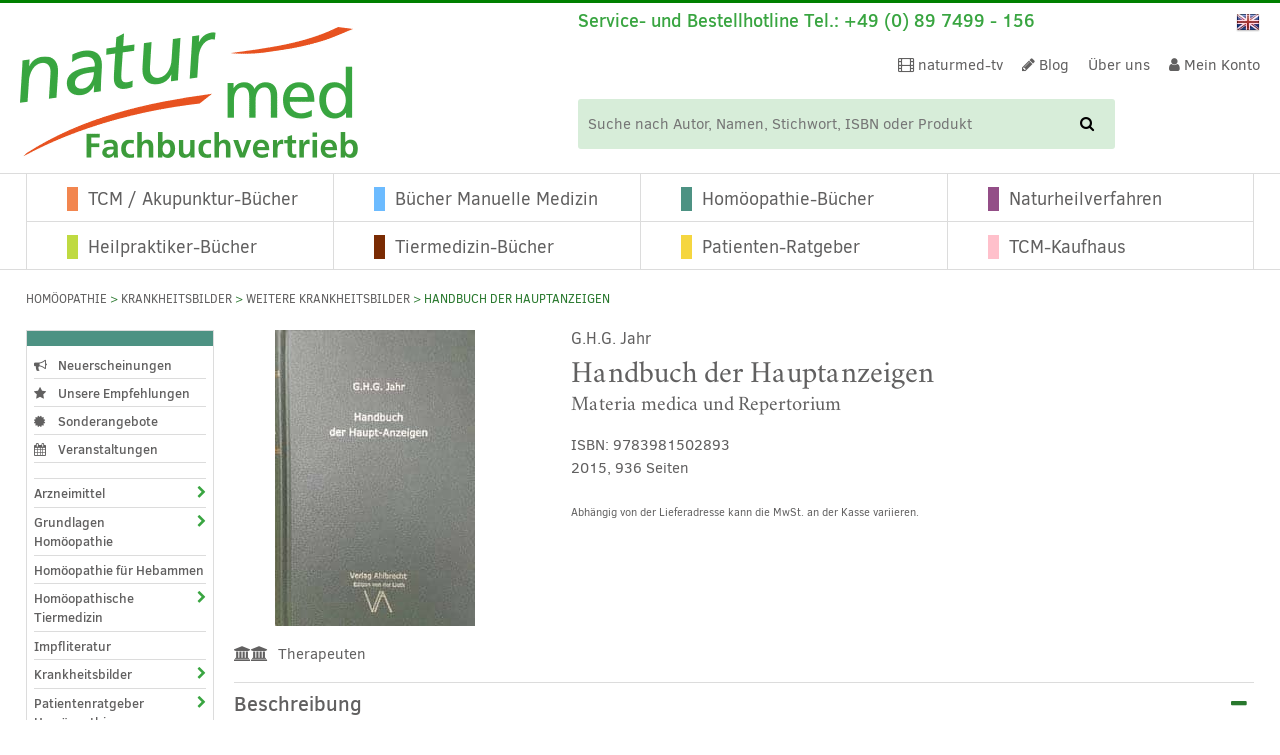

--- FILE ---
content_type: text/html; charset=UTF-8
request_url: https://www.naturmed.de/produkt/handbuch-der-hauptanzeigen-jahr-g-h-g/
body_size: 68684
content:
<!doctype html>

<!--[if lt IE 7]>
<html lang="de-DE-formal" class="no-js lt-ie9 lt-ie8 lt-ie7"><![endif]-->
<!--[if (IE 7)&!(IEMobile)]>
<html lang="de-DE-formal" class="no-js lt-ie9 lt-ie8"><![endif]-->
<!--[if (IE 8)&!(IEMobile)]>
<html lang="de-DE-formal" class="no-js lt-ie9"><![endif]-->
<!--[if gt IE 8]><!-->
<html lang="de-DE-formal" class="no-js"><!--<![endif]-->
<head>
	<meta charset="utf-8">

		<meta http-equiv="X-UA-Compatible" content="IE=edge">

	<title>Handbuch der Hauptanzeigen von Jahr - naturmed.de</title>
<style id="rocket-critical-css">:root{--animate-duration:1s;--animate-delay:1s;--animate-repeat:1}ul{box-sizing:border-box}:root{--wp--preset--font-size--normal:16px;--wp--preset--font-size--huge:42px}.screen-reader-text{border:0;clip-path:inset(50%);height:1px;margin:-1px;overflow:hidden;padding:0;position:absolute;width:1px;word-wrap:normal!important}.screen-reader-text{clip:rect(1px,1px,1px,1px);word-wrap:normal!important;border:0;clip-path:inset(50%);height:1px;margin:-1px;overflow:hidden;overflow-wrap:normal!important;padding:0;position:absolute!important;width:1px}:root{--woocommerce:#720eec;--wc-green:#7ad03a;--wc-red:#a00;--wc-orange:#ffba00;--wc-blue:#2ea2cc;--wc-primary:#720eec;--wc-primary-text:#fcfbfe;--wc-secondary:#e9e6ed;--wc-secondary-text:#515151;--wc-highlight:#958e09;--wc-highligh-text:white;--wc-content-bg:#fff;--wc-subtext:#767676;--wc-form-border-color:rgba(32, 7, 7, 0.8);--wc-form-border-radius:4px;--wc-form-border-width:1px}.woocommerce img,.woocommerce-page img{height:auto;max-width:100%}.woocommerce #content div.product div.images,.woocommerce div.product div.images,.woocommerce-page #content div.product div.images,.woocommerce-page div.product div.images{float:left;width:48%}.woocommerce #content div.product div.summary,.woocommerce div.product div.summary,.woocommerce-page #content div.product div.summary,.woocommerce-page div.product div.summary{float:right;width:48%;clear:none}.woocommerce #content div.product .woocommerce-tabs,.woocommerce div.product .woocommerce-tabs,.woocommerce-page #content div.product .woocommerce-tabs,.woocommerce-page div.product .woocommerce-tabs{clear:both}:root{--woocommerce:#720eec;--wc-green:#7ad03a;--wc-red:#a00;--wc-orange:#ffba00;--wc-blue:#2ea2cc;--wc-primary:#720eec;--wc-primary-text:#fcfbfe;--wc-secondary:#e9e6ed;--wc-secondary-text:#515151;--wc-highlight:#958e09;--wc-highligh-text:white;--wc-content-bg:#fff;--wc-subtext:#767676;--wc-form-border-color:rgba(32, 7, 7, 0.8);--wc-form-border-radius:4px;--wc-form-border-width:1px}.screen-reader-text{clip:rect(1px,1px,1px,1px);height:1px;overflow:hidden;position:absolute!important;width:1px;word-wrap:normal!important}.clear{clear:both}.woocommerce .woocommerce-breadcrumb{margin:0 0 1em;padding:0}.woocommerce .woocommerce-breadcrumb::after,.woocommerce .woocommerce-breadcrumb::before{content:" ";display:table}.woocommerce .woocommerce-breadcrumb::after{clear:both}.woocommerce .quantity .qty{width:3.631em;text-align:center}.woocommerce div.product{margin-bottom:0;position:relative}.woocommerce div.product .product_title{clear:none;margin-top:0;padding:0}.woocommerce div.product p.price ins{background:inherit;font-weight:700;display:inline-block}.woocommerce div.product p.price del{opacity:.7;display:inline-block}.woocommerce div.product div.images{margin-bottom:2em}.woocommerce div.product div.images img{display:block;width:100%;height:auto;box-shadow:none}.woocommerce div.product div.images.woocommerce-product-gallery{position:relative}.woocommerce div.product div.images .woocommerce-product-gallery__wrapper{margin:0;padding:0}.woocommerce div.product div.images .woocommerce-product-gallery__image a{display:block;outline-offset:-2px}.woocommerce div.product div.summary{margin-bottom:2em}.woocommerce div.product form.cart{margin-bottom:2em}.woocommerce div.product form.cart::after,.woocommerce div.product form.cart::before{content:" ";display:table}.woocommerce div.product form.cart::after{clear:both}.woocommerce div.product form.cart div.quantity{float:left;margin:0 4px 0 0}.woocommerce div.product form.cart .button{vertical-align:middle;float:left}.woocommerce .cart .button{float:none}.woocommerce #reviews #respond{margin:0;border:0;padding:0}.woocommerce #review_form #respond{position:static;margin:0;width:auto;padding:0;background:transparent none;border:0}.woocommerce #review_form #respond::after,.woocommerce #review_form #respond::before{content:" ";display:table}.woocommerce #review_form #respond::after{clear:both}.woocommerce #review_form #respond p{margin:0 0 10px}#ppc-button-ppcp-gateway{line-height:0}.product p.wc-gzd-additional-info{clear:left;font-size:.9em;margin-bottom:.5rem}.product .product_meta{margin-top:1rem}figure,header,nav,section{display:block}html{font-family:sans-serif;-ms-text-size-adjust:100%;-webkit-text-size-adjust:100%}body{margin:0}a{background:transparent}h1{font-size:2em;margin:0.67em 0}small{font-size:75%}ul{margin:1em 0}ul{padding:0;margin-left:1.2em}.nav ul,nav ul{list-style:none;margin-left:0}img{border:0}figure{margin:0}button,input{font-family:inherit;font-size:100%;margin:0}button,input{line-height:normal}button{text-transform:none}button{-webkit-appearance:button}button::-moz-focus-inner,input::-moz-focus-inner{border:0;padding:0}*{-webkit-box-sizing:border-box;-moz-box-sizing:border-box;box-sizing:border-box}.cf,.comment-respond{zoom:1}.cf:before,.comment-respond:before,.cf:after,.comment-respond:after{content:"";display:table}.cf:after,.comment-respond:after{clear:both}@font-face{font-family:'ClearSans';src:url(https://www.naturmed.de/wp-content/themes/naturmed-theme/library/fonts/clearSans/ClearSans-Bold-webfont.eot);src:url(https://www.naturmed.de/wp-content/themes/naturmed-theme/library/fonts/clearSans/ClearSans-Bold-webfont.eot?#iefix) format("embedded-opentype"),url(https://www.naturmed.de/wp-content/themes/naturmed-theme/library/fonts/clearSans/ClearSans-Bold-webfont.woff) format("woff"),url(https://www.naturmed.de/wp-content/themes/naturmed-theme/library/fonts/clearSans/ClearSans-Bold-webfont.ttf) format("truetype"),url(https://www.naturmed.de/wp-content/themes/naturmed-theme/library/fonts/clearSans/ClearSans-Bold-webfont.svg#clear_sansbold) format("svg");font-weight:bold;font-style:normal;font-display:swap}@font-face{font-family:'ClearSans';src:url(https://www.naturmed.de/wp-content/themes/naturmed-theme/library/fonts/clearSans/ClearSans-BoldItalic-webfont.eot);src:url(https://www.naturmed.de/wp-content/themes/naturmed-theme/library/fonts/clearSans/ClearSans-BoldItalic-webfont.eot?#iefix) format("embedded-opentype"),url(https://www.naturmed.de/wp-content/themes/naturmed-theme/library/fonts/clearSans/ClearSans-BoldItalic-webfont.woff) format("woff"),url(https://www.naturmed.de/wp-content/themes/naturmed-theme/library/fonts/clearSans/ClearSans-BoldItalic-webfont.ttf) format("truetype"),url(https://www.naturmed.de/wp-content/themes/naturmed-theme/library/fonts/clearSans/ClearSans-BoldItalic-webfont.svg#clear_sansbolditalic) format("svg");font-weight:bold;font-style:italic;font-display:swap}@font-face{font-family:'ClearSans';src:url(https://www.naturmed.de/wp-content/themes/naturmed-theme/library/fonts/clearSans/ClearSans-Medium-webfont.eot);src:url(https://www.naturmed.de/wp-content/themes/naturmed-theme/library/fonts/clearSans/ClearSans-Medium-webfont.eot?#iefix) format("embedded-opentype"),url(https://www.naturmed.de/wp-content/themes/naturmed-theme/library/fonts/clearSans/ClearSans-Medium-webfont.woff) format("woff"),url(https://www.naturmed.de/wp-content/themes/naturmed-theme/library/fonts/clearSans/ClearSans-Medium-webfont.ttf) format("truetype"),url(https://www.naturmed.de/wp-content/themes/naturmed-theme/library/fonts/clearSans/ClearSans-Medium-webfont.svg#clear_sansbold) format("svg");font-weight:500;font-style:normal;font-display:swap}@font-face{font-family:'ClearSans';src:url(https://www.naturmed.de/wp-content/themes/naturmed-theme/library/fonts/clearSans/ClearSans-MediumItalic-webfont.eot);src:url(https://www.naturmed.de/wp-content/themes/naturmed-theme/library/fonts/clearSans/ClearSans-MediumItalic-webfont.eot?#iefix) format("embedded-opentype"),url(https://www.naturmed.de/wp-content/themes/naturmed-theme/library/fonts/clearSans/ClearSans-MediumItalic-webfont.woff) format("woff"),url(https://www.naturmed.de/wp-content/themes/naturmed-theme/library/fonts/clearSans/ClearSans-MediumItalic-webfont.ttf) format("truetype"),url(https://www.naturmed.de/wp-content/themes/naturmed-theme/library/fonts/clearSans/ClearSans-MediumItalic-webfont.svg#clear_sansmediumitalic) format("svg");font-weight:500;font-style:italic;font-display:swap}@font-face{font-family:'ClearSans';src:url(https://www.naturmed.de/wp-content/themes/naturmed-theme/library/fonts/clearSans/ClearSans-Regular-webfont.eot);src:url(https://www.naturmed.de/wp-content/themes/naturmed-theme/library/fonts/clearSans/ClearSans-Regular-webfont.eot?#iefix) format("embedded-opentype"),url(https://www.naturmed.de/wp-content/themes/naturmed-theme/library/fonts/clearSans/ClearSans-Regular-webfont.woff) format("woff"),url(https://www.naturmed.de/wp-content/themes/naturmed-theme/library/fonts/clearSans/ClearSans-Regular-webfont.ttf) format("truetype"),url(https://www.naturmed.de/wp-content/themes/naturmed-theme/library/fonts/clearSans/ClearSans-Regular-webfont.svg#clear_sansbold) format("svg");font-weight:normal;font-style:normal;font-display:swap}@font-face{font-family:'ClearSans';src:url(https://www.naturmed.de/wp-content/themes/naturmed-theme/library/fonts/clearSans/ClearSans-Italic-webfont.eot);src:url(https://www.naturmed.de/wp-content/themes/naturmed-theme/library/fonts/clearSans/ClearSans-Italic-webfont.eot?#iefix) format("embedded-opentype"),url(https://www.naturmed.de/wp-content/themes/naturmed-theme/library/fonts/clearSans/ClearSans-Italic-webfont.woff) format("woff"),url(https://www.naturmed.de/wp-content/themes/naturmed-theme/library/fonts/clearSans/ClearSans-Italic-webfont.ttf) format("truetype"),url(https://www.naturmed.de/wp-content/themes/naturmed-theme/library/fonts/clearSans/ClearSans-Italic-webfont.svg#clear_sansItalic) format("svg");font-weight:normal;font-style:italic;font-display:swap}@font-face{font-family:'Crimson';src:url(https://www.naturmed.de/wp-content/themes/naturmed-theme/library/fonts/crimson/crimson-roman-webfont.eot);src:url(https://www.naturmed.de/wp-content/themes/naturmed-theme/library/fonts/crimson/crimson-roman-webfont.eot?#iefix) format("embedded-opentype"),url(https://www.naturmed.de/wp-content/themes/naturmed-theme/library/fonts/crimson/crimson-roman-webfont.woff2) format("woff2"),url(https://www.naturmed.de/wp-content/themes/naturmed-theme/library/fonts/crimson/crimson-roman-webfont.woff) format("woff"),url(https://www.naturmed.de/wp-content/themes/naturmed-theme/library/fonts/crimson/crimson-roman-webfont.ttf) format("truetype"),url(https://www.naturmed.de/wp-content/themes/naturmed-theme/library/fonts/crimson/crimson-roman-webfont.svg#crimsonroman) format("svg");font-weight:normal;font-style:normal;font-display:swap}@font-face{font-family:'Crimson';src:url(https://www.naturmed.de/wp-content/themes/naturmed-theme/library/fonts/crimson/crimson-bold-webfont.eot);src:url(https://www.naturmed.de/wp-content/themes/naturmed-theme/library/fonts/crimson/crimson-bold-webfont.eot?#iefix) format("embedded-opentype"),url(https://www.naturmed.de/wp-content/themes/naturmed-theme/library/fonts/crimson/crimson-bold-webfont.woff2) format("woff2"),url(https://www.naturmed.de/wp-content/themes/naturmed-theme/library/fonts/crimson/crimson-bold-webfont.woff) format("woff"),url(https://www.naturmed.de/wp-content/themes/naturmed-theme/library/fonts/crimson/crimson-bold-webfont.ttf) format("truetype"),url(https://www.naturmed.de/wp-content/themes/naturmed-theme/library/fonts/crimson/crimson-bold-webfont.svg#crimsonbold) format("svg");font-weight:bold;font-style:normal;font-display:swap}html,body{font-family:"ClearSans",Arial,Helvetica,sans-serif;font-size:15px;line-height:1.333em;color:#616060;-webkit-font-smoothing:antialiased;-moz-osx-font-smoothing:grayscale}a,a:visited{color:#39A541}h1,.h-type1,h3,.h-type3{text-rendering:optimizelegibility}h1,.h-type1{font-family:"Crimson",Arial,Helvetica,sans-serif;font-size:2rem;line-height:1.25em;font-weight:normal;margin:0 0 0 0}h3,.h-type3{font-family:"ClearSans",Arial,Helvetica,sans-serif;font-size:1.333rem;line-height:1.25em;font-weight:500}p{margin:0 0 1rem 0}p:last-child{margin-bottom:0}.gridrow{width:100%;height:auto;overflow:hidden}@media (min-width:768px){.gridrow{width:-moz-calc((100% + 20px));width:-webkit-calc((100% + 20px));width:calc((100% + 20px));margin-right:-20px}}@media (min-width:1024px){.gridrow{overflow:visible}}@media (max-width:767px){.m-all{float:left;padding-right:20px;width:100%;padding-right:0}.m-1of3{float:left;padding-right:20px;width:33.33%}.m-2of3{float:left;padding-right:20px;width:66.66%}}@media (min-width:768px) and (max-width:1023px){.t-1of3{float:left;padding-right:20px;width:33.33%}.t-2of3{float:left;padding-right:20px;width:66.66%}.t-1of5{float:left;padding-right:20px;width:20%}.t-4of5{float:left;padding-right:20px;width:80%}}@media (min-width:1024px){.d-1of5{float:left;padding-right:20px;width:20%}.d-4of5{float:left;padding-right:20px;width:80%}.d-1of6{float:left;padding-right:20px;width:16.6666666667%;width:-moz-calc(100%/6);width:-webkit-calc(100%/6);width:calc(100%/6)}.d-5of6{float:left;padding-right:20px;width:83.3333337%;width:-moz-calc(100%/6 * 5);width:-webkit-calc(100%/6 * 5);width:calc(100%/6 * 5)}}.last-col{float:right}.t-bg-1{background-color:#f2864f}.t-bg-2{background-color:#6cbbff}.t-bg-3{background-color:#4d9283}.t-bg-4{background-color:#934e87}.t-bg-5{background-color:#f5d640}.t-bg-6{background-color:#bfda41}.t-bg-7{background-color:#7a2b03}.t-bg-8{background-color:pink}input[type="text"],input[type="number"]{display:block;height:40px;line-height:1em;padding:0 12px;margin-bottom:14px;font-size:1em;color:#616060;border-radius:3px;vertical-align:middle;box-shadow:none;border:1px solid #dcdcdc;width:100%}.woocommerce.single-product #content .content_main_info .accBox .accBody .woocommerce-Reviews .comment-respond{width:100%;height:auto;overflow:hidden;display:block}.woocommerce a.button,.woocommerce button.button{border:1px solid #9B9B9B;-webkit-border-radius:4px;-moz-border-radius:4px;-ms-border-radius:4px;border-radius:4px;min-width:170px;background-color:#fff;font-size:0.933rem;line-height:1.25em;font-weight:normal;color:#39A541;text-align:center;text-decoration:none;max-width:100%;white-space:normal}.woocommerce button.button.alt,.woocommerce-page button.button.alt{border:1px solid #9B9B9B;-webkit-border-radius:4px;-moz-border-radius:4px;-ms-border-radius:4px;border-radius:4px;padding:5px 20px 5px 20px;background-color:#fff;font-size:0.933rem;font-weight:normal;color:#39A541;text-align:center;text-decoration:none;display:inline-block}.woocommerce.single-product #content .content_main_info .woocommerce-product-gallery{height:auto;overflow:hidden;display:block}@media all and (min-width:560px){.woocommerce.single-product #content .content_main_info .woocommerce-product-gallery{width:33%;float:left;margin-bottom:0}}.woocommerce.single-product #content .content_main_info .woocommerce-product-gallery .woocommerce-product-gallery__image{text-align:center}.woocommerce.single-product #content .content_main_info .woocommerce-product-gallery img{width:auto;margin:0 auto}.woocommerce.single-product #content .content_main_info .woocommerce-product-gallery .showNiveau{width:100%;height:auto;overflow:hidden;margin:15px 0 0 0;line-height:1.5rem}.woocommerce.single-product #content .content_main_info .woocommerce-product-gallery .showNiveau ul{margin:0 0 0 0;list-style:none}.woocommerce.single-product #content .content_main_info .woocommerce-product-gallery .showNiveau i{line-height:22px}.woocommerce.single-product #content .content_main_info .woocommerce-product-gallery .showNiveau .niveauBanner{line-height:22px;margin-left:10px}@media all and (min-width:560px){.woocommerce.single-product #content .content_main_info .woocommerce-product-gallery .woocommerce-product-gallery__wrapper{margin-right:55px}}.woocommerce.single-product #content .content_main_info .summary{color:#616060;width:100%;height:auto;overflow:hidden;display:block;margin-bottom:0}@media all and (min-width:560px){.woocommerce.single-product #content .content_main_info .summary{width:67%;float:left}}.woocommerce.single-product #content .content_main_info .summary .author a,.woocommerce.single-product #content .content_main_info .summary .author{text-decoration:none;font-size:1.067rem;line-height:1.2rem;text-align:left;color:#616060;margin-bottom:7px}.woocommerce.single-product #content .content_main_info .summary .info-block{margin-top:1.2rem;margin-bottom:7px}.woocommerce.single-product #content .content_main_info .summary .price{font-weight:normal;font-size:2rem;line-height:1.25em;color:#28782D;margin-bottom:0}.woocommerce.single-product #content .content_main_info .summary .legal-price-info{margin-top:10px;font-size:0.800rem;line-height:1.25em}.woocommerce.single-product #content .content_main_info .summary .cart{width:100%;height:auto;overflow:hidden}.woocommerce.single-product #content .content_main_info .summary .cart button.button.alt{background-color:#39A541;color:#fff;font-size:0.933rem;line-height:2.667rem;text-align:left;padding:0 8px 0 8px;font-weight:normal;width:175px}.woocommerce.single-product #content .content_main_info .summary .cart button.button.alt .fa{margin-right:1rem}.woocommerce.single-product #content .content_main_info .summary .quantity{max-width:175px;margin-right:10px;display:inline-block}.woocommerce.single-product #content .content_main_info .summary .quantity .qty{background-color:#D7EDD9;font-size:0.933rem;line-height:2.667rem;text-align:left;padding:0 8px 0 8px;font-weight:normal;width:100%;max-width:175px;height:auto}.woocommerce.single-product #content .content_main_info .summary .product_meta{display:none}.woocommerce.single-product #content .content_main_info .woocommerce-tabs{width:100%;height:auto;overflow:hidden;display:inline-block;margin:15px 0 10px 0}.woocommerce.single-product #content .content_main_info .accBox{width:100%;height:auto;overflow:hidden;display:block}.woocommerce.single-product #content .content_main_info .accBox .accHeader{width:100%;height:auto;overflow:hidden;display:block;position:relative;border-top:1px solid #dcdcdc;padding:9px 0 8px 0}.woocommerce.single-product #content .content_main_info .accBox .accHeader .titleWrap{width:100%;width:-moz-calc((100% - 40px));width:-webkit-calc((100% - 40px));width:calc((100% - 40px));float:left;font-weight:500;font-size:1.333rem;line-height:1.6rem;text-align:left}.woocommerce.single-product #content .content_main_info .accBox .accHeader .iconWrap{position:relative;width:30px;font-size:1.333rem;line-height:1.6rem;text-align:center;float:right;color:#28782D}.woocommerce.single-product #content .content_main_info .accBox .accHeader .iconWrap .fa-minus{display:none;margin-top:2px}.woocommerce.single-product #content .content_main_info .accBox .accBody{padding:15px 0 25px 0;display:none}.woocommerce.single-product #content .content_main_info .accBox .accBody .woocommerce-Reviews{width:100%;height:auto;overflow:hidden;display:block}.woocommerce.single-product #content .content_main_info .accBox .accBody .woocommerce-Reviews .woocommerce-noreviews,.woocommerce.single-product #content .content_main_info .accBox .accBody .woocommerce-Reviews .woocommerce-Reviews-title{margin-bottom:10px}.woocommerce.single-product #content .content_main_info .accBox .accBody .authorPreview{height:auto;overflow:hidden;display:block;margin:0 0 50px 0}.woocommerce.single-product #content .content_main_info .accBox .accBody .authorPreview:last-child{margin-bottom:15px}.woocommerce.single-product #content .content_main_info .accBox .accBody .authorPreview .authorBttn{display:block;margin-top:15px;margin-bottom:1px}.woocommerce.single-product #content .content_main_info .accBox:first-child .accBody{display:block}.woocommerce.single-product #content .content_main_info .accBox.open .accHeader .iconWrap .fa-plus{display:none}.woocommerce.single-product #content .content_main_info .accBox.open .accHeader .iconWrap .fa-minus{display:block}*{margin:0 0 0 0;padding:0 0 0 0;border:none;-webkit-box-sizing:border-box;-moz-box-sizing:border-box;-ms-box-sizing:border-box;box-sizing:border-box}img{width:auto;height:auto;max-width:100%;max-height:100%;display:inherit}html{height:100%}body{background-color:#fff;width:100%;height:100%;overflow-y:scroll}.wrap{width:96%;max-width:1240px;margin:0 auto}.header #inner-header{width:100%;height:auto;overflow:hidden;position:relative}.header .language{display:inline-block;vertical-align:middle}.header .language .langChangeImg{margin:0 0 0 0;display:inline-block;list-style:none}.header .language .langChangeImg li{display:inline-block;text-transform:uppercase;height:24px;margin-right:10px}.header .language .langChangeImg li:last-child{margin-right:0px}.header .language .langChangeImg li a{color:#616060;text-decoration:none}.header .header-functionarea{width:100%;height:auto;overflow:hidden;position:relative}.header .header-functionarea .responsiveHeader{width:100%;height:auto;overflow:visible;position:relative}.header .header-functionarea .responsiveHeader .serviceHotline{width:18px;height:auto;min-height:32px;overflow:visible;color:#28782D;position:absolute;font-size:1.333rem;line-height:2.067rem;z-index:1;padding-left:2%}.header .header-functionarea .responsiveHeader .serviceHotline:before{content:"";position:absolute;top:0;left:0;right:0;bottom:0}.header .header-functionarea .responsiveHeader .serviceHotline .clickbutton{float:left;display:inline-block;position:relative}.header .header-functionarea .responsiveHeader .serviceHotline .overlay{position:relative;text-align:left;display:none;padding-left:25px}.header .header-functionarea .responsiveHeader .serviceHotline .overlay .serviceLine{font-size:1.125rem;line-height:2.067rem}.header .header-functionarea .responsiveHeader .serviceHotline .overlay .openclose{float:right}.header .header-functionarea .responsiveHeader .serviceHotline .overlay.tablet{display:none;font-size:1.2rem}.header .header-functionarea .responsiveHeader .responsiveArea{width:100%;height:auto;display:inline-block;padding-left:20px;padding-right:2%;text-align:right;font-size:0.933rem;line-height:2.067rem}.header .header-functionarea .responsiveHeader .responsiveArea .language,.header .header-functionarea .responsiveHeader .responsiveArea .shopNav,.header .header-functionarea .responsiveHeader .responsiveArea .cartShort{display:inline-block;vertical-align:middle;margin-left:5px}.header .header-functionarea .responsiveHeader .responsiveArea .cartShort .cart-content{width:55px;line-height:1.667rem;display:block;color:#fff;text-decoration:none;text-align:center}.header .header-functionarea .responsiveHeader .responsiveArea .cartShort .cart-content .cartPart{width:50%;height:auto;overflow:hidden;display:block;float:left;font-size:0.867rem;line-height:1.667rem}.header .header-functionarea .responsiveHeader .responsiveArea .cartShort .cart-content .cartPart.cartFront{background-color:#39A541;-webkit-border-radius:4px;-moz-border-radius:4px;-ms-border-radius:4px;border-radius:4px}.header .functionWrap{display:table;table-layout:fixed;margin:5px 2% 5px 2%;width:96%;height:auto}.header #logo{text-align:left;width:60%;display:table-cell;vertical-align:middle}.header #logo a{text-align:center;display:inline-block}.header .infoHeader{display:none;width:65%}.header .infoHeader .topFunctionNav{display:none}.header .infoHeader .topFunctionNav .mhide{display:none}.header .infoHeader .infoTop{display:none}.header .infoHeader .infoTop .hotline{font-size:1.2rem;line-height:1.25em;font-weight:500;color:#39A541;display:inline-block}.header .infoHeader .infoTop .language{float:right}.header .mobileButton{font-size:2.667rem;line-height:1em;display:table-cell;text-align:right;vertical-align:bottom}.header .mobileButton span{display:none;font-size:1.2rem;text-transform:uppercase}.header .mobileButton a{color:#000;text-decoration:none}.header .searchForm form{width:100%;height:auto;overflow:visible;margin:0 0 0 0;display:inline-block;position:relative}.header .searchForm form button{background:transparent;border:none;width:25px;line-height:3.2rem;height:3.2rem;display:block;position:absolute;right:1px;top:1px;bottom:1px}.header .searchForm form input{background:#D7EDD9;border:none;display:inline-block;line-height:3.333rem;height:3.333rem;padding:0 10px 0 10px;max-width:100%}.header .searchForm.mobile form{width:96%;margin:10px 2% 0 2%}.header .cartLarge{display:inline-block;vertical-align:middle;margin-left:5px}.header .cartLarge .cart-content{width:70px;line-height:2.533rem;display:block;color:#fff;text-decoration:none;text-align:left}.header .cartLarge .cart-content .cartPart{width:35px;height:auto;overflow:hidden;display:block;float:left;font-size:0.933rem;line-height:2.533rem;text-transform:uppercase}.header .cartLarge .cart-content .cartPart.cartFront{background-color:#39A541;-webkit-border-radius:4px;-moz-border-radius:4px;-ms-border-radius:4px;border-radius:4px;padding:0 10px 0 10px}.header .cartLarge .cart-content .cartPart.cartFront i{font-size:1.2rem}.header .cartLarge .cart-content .cartPart.cartFront .cartName{padding-left:10px;display:none}.nav{list-style:none}.nav ul{margin:0 0 0 0;list-style:none}.nav ul li{display:inline-block;list-style:none}.nav.topFunctionNav{width:100%;height:auto;overflow:hidden;text-align:right}.nav .top-mobile-nav a{color:#616060}.nav .top-mobile-nav li{margin:0 5px 0 5px}.nav .top-mobile-nav li a{padding:0 5px 0 5px;line-height:2.067rem;display:inline-block}.nav .top-nav{margin:0 0 0 0;line-height:2.533rem}.nav .top-nav li{margin-left:1em}.nav .top-nav li a{color:#616060;text-decoration:none}.nav .main-nav>li{border-left:1px solid #dcdcdc}.nav .main-nav>li>a{padding:11px 10px 12px 10px;display:block;text-decoration:none;color:#2c2c2c;font-size:1.2rem}.nav .main-nav>li .rec{margin-right:10px}.nav .main-nav>li .rec:before{content:"";display:inline-block;width:11px;height:20px;overflow:hidden}.nav .main-nav>li:nth-child(4){border-right:1px solid #dcdcdc}.nav .main-nav>li:nth-child(5){border-top:1px solid #dcdcdc}.nav .main-nav>li:nth-child(6){border-top:1px solid #dcdcdc}.nav .main-nav>li:nth-child(7){border-top:1px solid #dcdcdc}.nav .main-nav>li:nth-child(8){border-top:1px solid #dcdcdc}.nav .main-nav>li:last-child{border-right:1px solid #dcdcdc}.nav.mobileMenuArea{display:none;height:1px;max-height:0;overflow:visible;position:relative}.mainMenuArea{border-top:1px solid #dcdcdc;border-bottom:1px solid #dcdcdc;display:none}.mainMenuArea .main-nav{position:relative;overflow:visible}.mainMenuArea .main-nav>li{width:25%;float:left;text-align:left;padding-left:2em}.mainMenuArea .main-nav>li .rec{margin-right:10px}.mainMenuArea .main-nav>li .rec:before{content:"";display:inline-block;width:11px;height:20px;overflow:hidden}.mainMenuArea .main-nav>li a{color:#616060}#content{width:100%;height:auto;overflow:hidden;margin-top:10px}#content ul li{padding:0.125em 0 0.125em 0}#content ul.noListStyle{margin:0 0 0 0;list-style:none}#content .wrapBreadcrumbs .woocommerce-breadcrumb{width:100%;height:auto;font-size:0.8rem;color:#28782D;text-transform:uppercase;margin:0 0 21px 0;padding:0 0 0 0}#content .wrapBreadcrumbs .woocommerce-breadcrumb a{text-decoration:none;color:#616060}#content .mt-middle{margin-top:1.5rem}#content .sidebarArea ul li{padding:0 0 0 0}#content .sidebarArea .widgetNav{width:100%;height:auto;overflow:hidden;border:1px solid #dcdcdc;margin-bottom:25px;position:relative;display:none}#content .sidebarArea .widgetNav ul{list-style:none}#content .sidebarArea .widgetNav ul li{list-style:none;padding:0 0 0 0}#content .sidebarArea .widgetNav:before{content:"";height:15px;width:100%;display:block;background-color:white}#content .sidebarArea .widgetNav.cs-2:before{background-color:#6cbbff}#content .sidebarArea .widgetNav .widgetInner{padding:5px 7px 5px 7px;display:block}#content .sidebarArea .widgetNav .widgetInner ul{list-style:none}#content .sidebarArea .widgetNav .widgetInner ul.important_links{margin-top:0}#content .sidebarArea .widgetNav .widgetInner ul.important_links li:first-child,#content .sidebarArea .widgetNav .widgetInner ul.important_links li:last-child{margin-bottom:0}#content .sidebarArea .widgetNav .widgetInner ul.product_categories{border-top:1px solid #dcdcdc}#content .sidebarArea .widgetNav .widgetInner ul.product_categories:last-child{margin-bottom:0}#content .sidebarArea .widgetNav .widgetInner ul.product_categories li:last-child{border-bottom:none}#content .sidebarArea .widgetNav .widgetInner ul>li{width:100%;height:auto;border-bottom:1px solid #dcdcdc;font-size:0.867rem;font-weight:500}#content .sidebarArea .widgetNav .widgetInner ul>li .fa-chevron-down{display:none}#content .sidebarArea .widgetNav .widgetInner ul>li .fa-chevron-right{display:block}#content .sidebarArea .widgetNav .widgetInner ul>li .sub-menu{display:none}#content .sidebarArea .widgetNav .widgetInner ul>li .sub-menu ul{list-style:none;margin:0 0 0 0}#content .sidebarArea .widgetNav .widgetInner ul>li .sub-menu ul li{font-weight:normal;border-bottom:none;padding:4px 0 3px 0}#content .sidebarArea .widgetNav .widgetInner ul>li a{text-decoration:none}#content .sidebarArea .widgetNav .widgetInner ul>li>.wrapCombi{display:block;border-bottom:1px solid #fff;width:100%;height:auto;overflow:hidden}#content .sidebarArea .widgetNav .widgetInner ul>li>.wrapCombi a{color:#616060;width:100%;width:-moz-calc((100% - 35px));width:-webkit-calc((100% - 35px));width:calc((100% - 35px));display:inline-block;float:left;padding:5px 0 3px 0}#content .sidebarArea .widgetNav .widgetInner ul>li>.wrapCombi a.actionButton{width:35px;height:100%;overflow:hidden;padding:7px 0 3px 0;text-align:right;color:#39A541;float:left}#content .sidebarArea .widgetNav .widgetInner ul>li>a{color:#616060;padding:5px 0 3px 0;display:block}#content .sidebarArea .widgetNav .widgetInner ul>li>a .fa{margin-right:5px;text-align:left}#content .sidebarArea .widgetNav .widgetInner ul>li li{border-bottom:1px solid #dcdcdc}#content .sidebarArea .widgetNav .widgetInner ul>li li>a{padding:5px 0 3px 0;display:block}.entry-title{margin:0}.comment-respond{padding:1.5em;border-top:1px solid #F8F8F8}#reply-title{margin:0}.fa-inactive:before{display:none}@media only screen and (min-width:481px){.header .functionWrap{margin-bottom:1rem}.header .searchForm form button{width:55px;line-height:3.2rem;height:3.2rem}.header .searchForm form input{padding:0 10px 0 10px;line-height:3.333rem;height:3.333rem}}@media only screen and (min-width:768px){.header #logo{width:35%}.header .header-functionarea .responsiveHeader .serviceHotline{width:calc(100% - 110px);color:#39A541;font-weight:500}.header .header-functionarea .responsiveHeader .serviceHotline .clickbutton{display:none}.header .header-functionarea .responsiveHeader .serviceHotline .overlay{text-align:right}.header .header-functionarea .responsiveHeader .serviceHotline .overlay.mobile{display:none}.header .header-functionarea .responsiveHeader .serviceHotline .overlay.tablet{display:block;padding-left:0}.header .header-functionarea .responsiveHeader .responsiveArea .shopNav{display:none}.header .header-functionarea .responsiveHeader .responsiveArea .cartShort{display:none}.header .functionWrap{position:relative}.header .functionWrap .mobileButton{position:absolute;right:0;bottom:0}.header .functionWrap .searchForm{width:-moz-calc((100% - 145px));width:-webkit-calc((100% - 145px));width:calc((100% - 145px));float:left}.header .functionWrap .cartLarge{float:right}.header .functionWrap .cartLarge .cartName{display:none}.header #logo{vertical-align:bottom}.header .infoHeader{display:table-cell;text-align:right}.header .infoHeader .topFunctionNav{display:inline-block;width:auto;margin-right:1rem}.header .infoHeader .topFunctionNav .mhide{display:none}.header .infoHeader .infoTop{display:none}.header .infoHeader .searchForm{display:none}.header .mobileButton{font-size:1.667rem}.header .mobileButton span{display:inline-block}#content .sidebarArea .widgetNav{display:block}}@media only screen and (min-width:1024px){.header .infoHeader .topFunctionNav .mhide{display:inline-block}}@media only screen and (min-width:1240px){.header{margin:10px 0 10px 0}.header .header-functionarea{display:none}.header #logo{width:45%}.header .functionWrap{margin:0 0 0 0;width:100%}.header .infoHeader{width:55%}.header .infoHeader .topFunctionNav{display:block;margin:1rem 0 1rem 0}.header .infoHeader .infoTop{display:block;text-align:left}.header .infoHeader .searchForm{display:block}.header .mobileButton{display:none}.header .searchForm.mobile{display:none}.header .cartLarge .cart-content{width:140px;line-height:3.333rem}.header .cartLarge .cart-content .cartPart{width:140px;line-height:3.333rem}.header .cartLarge .cart-content .cartPart.cartFront .cartName{display:inline-block}#content{margin-top:20px}.mainMenuArea{display:block}.nav.mobileMenuArea{display:none!important}}</style>

		<meta name="HandheldFriendly" content="True">
	<meta name="MobileOptimized" content="320">
	<meta name="viewport" content="width=device-width, initial-scale=1"/>

		<link rel="apple-touch-icon" href="https://www.naturmed.de/wp-content/themes/naturmed-theme/library/images/apple-touch-icon.png">
	<link rel="icon" href="https://www.naturmed.de/wp-content/themes/naturmed-theme/favicon.png">
	<!--[if IE]>
	<link rel="shortcut icon" href="https://www.naturmed.de/wp-content/themes/naturmed-theme/favicon.ico">
	<![endif]-->
		<meta name="msapplication-TileColor" content="#39A541">
	<meta name="msapplication-TileImage" content="https://www.naturmed.de/wp-content/themes/naturmed-theme/library/images/win8-tile-icon.png">
	<meta name="theme-color" content="#39A541">

	<link rel="pingback" href="https://www.naturmed.de/xmlrpc.php">

	

	<meta name='robots' content='index, follow, max-image-preview:large, max-snippet:-1, max-video-preview:-1' />
<script type="c586f519ffc3ef0d96408803-text/javascript">
/* <![CDATA[ */
window.koko_analytics = {"url":"https:\/\/www.naturmed.de\/wp-admin\/admin-ajax.php?action=koko_analytics_collect","site_url":"https:\/\/www.naturmed.de","post_id":15884,"path":"\/produkt\/handbuch-der-hauptanzeigen-jahr-g-h-g\/","method":"cookie","use_cookie":true};
/* ]]> */
</script>

	<!-- This site is optimized with the Yoast SEO Premium plugin v25.4 (Yoast SEO v26.5) - https://yoast.com/wordpress/plugins/seo/ -->
	<meta name="description" content="Handbuch über die unmittelbaren Interaktionen von Arzneimittellehre und Repertorium. 148 homöopathische Arzneimittel werden in überschaubarer Darstellung skizziert. Hier bei naturmed!" />
	<link rel="canonical" href="https://www.naturmed.de/produkt/handbuch-der-hauptanzeigen-jahr-g-h-g/" />
	<meta property="og:locale" content="de_DE" />
	<meta property="og:type" content="article" />
	<meta property="og:title" content="Handbuch der Hauptanzeigen von Jahr - naturmed.de" />
	<meta property="og:description" content="Handbuch über die unmittelbaren Interaktionen von Arzneimittellehre und Repertorium. 148 homöopathische Arzneimittel werden in überschaubarer Darstellung skizziert. Hier bei naturmed!" />
	<meta property="og:url" content="https://www.naturmed.de/produkt/handbuch-der-hauptanzeigen-jahr-g-h-g/" />
	<meta property="og:site_name" content="naturmed" />
	<meta property="article:publisher" content="https://www.facebook.com/naturmedshop" />
	<meta property="article:modified_time" content="2018-04-23T08:54:16+00:00" />
	<meta property="og:image" content="https://www.naturmed.de/wp-content/uploads/2017/09/9783981502893_g.jpg" />
	<meta property="og:image:width" content="200" />
	<meta property="og:image:height" content="296" />
	<meta property="og:image:type" content="image/jpeg" />
	<meta name="twitter:card" content="summary_large_image" />
	<meta name="twitter:title" content="Handbuch der Hauptanzeigen von Jahr - naturmed.de" />
	<meta name="twitter:site" content="@InfoNaturmed" />
	<script type="application/ld+json" class="yoast-schema-graph">{"@context":"https://schema.org","@graph":[{"@type":["WebPage","ItemPage"],"@id":"https://www.naturmed.de/produkt/handbuch-der-hauptanzeigen-jahr-g-h-g/","url":"https://www.naturmed.de/produkt/handbuch-der-hauptanzeigen-jahr-g-h-g/","name":"Handbuch der Hauptanzeigen von Jahr - naturmed.de","isPartOf":{"@id":"https://www.naturmed.de/#website"},"primaryImageOfPage":{"@id":"https://www.naturmed.de/produkt/handbuch-der-hauptanzeigen-jahr-g-h-g/#primaryimage"},"image":{"@id":"https://www.naturmed.de/produkt/handbuch-der-hauptanzeigen-jahr-g-h-g/#primaryimage"},"thumbnailUrl":"https://www.naturmed.de/wp-content/uploads/2017/09/9783981502893_g.jpg","datePublished":"2018-02-12T15:19:09+00:00","dateModified":"2018-04-23T08:54:16+00:00","description":"Handbuch über die unmittelbaren Interaktionen von Arzneimittellehre und Repertorium. 148 homöopathische Arzneimittel werden in überschaubarer Darstellung skizziert. Hier bei naturmed!","breadcrumb":{"@id":"https://www.naturmed.de/produkt/handbuch-der-hauptanzeigen-jahr-g-h-g/#breadcrumb"},"inLanguage":"de","potentialAction":[{"@type":"ReadAction","target":["https://www.naturmed.de/produkt/handbuch-der-hauptanzeigen-jahr-g-h-g/"]}]},{"@type":"ImageObject","inLanguage":"de","@id":"https://www.naturmed.de/produkt/handbuch-der-hauptanzeigen-jahr-g-h-g/#primaryimage","url":"https://www.naturmed.de/wp-content/uploads/2017/09/9783981502893_g.jpg","contentUrl":"https://www.naturmed.de/wp-content/uploads/2017/09/9783981502893_g.jpg","width":200,"height":296,"caption":"Materia medica und Repertorium"},{"@type":"BreadcrumbList","@id":"https://www.naturmed.de/produkt/handbuch-der-hauptanzeigen-jahr-g-h-g/#breadcrumb","itemListElement":[{"@type":"ListItem","position":1,"name":"Home","item":"https://www.naturmed.de/"},{"@type":"ListItem","position":2,"name":"Shop","item":"https://www.naturmed.de/shop/"},{"@type":"ListItem","position":3,"name":"Handbuch der Hauptanzeigen"}]},{"@type":"WebSite","@id":"https://www.naturmed.de/#website","url":"https://www.naturmed.de/","name":"naturmed","description":"Fachbuchvertrieb","publisher":{"@id":"https://www.naturmed.de/#organization"},"potentialAction":[{"@type":"SearchAction","target":{"@type":"EntryPoint","urlTemplate":"https://www.naturmed.de/?s={search_term_string}"},"query-input":{"@type":"PropertyValueSpecification","valueRequired":true,"valueName":"search_term_string"}}],"inLanguage":"de"},{"@type":"Organization","@id":"https://www.naturmed.de/#organization","name":"naturmed-Fachbuchvertrieb Carola Gißler","url":"https://www.naturmed.de/","logo":{"@type":"ImageObject","inLanguage":"de","@id":"https://www.naturmed.de/#/schema/logo/image/","url":"https://www.naturmed.de/wp-content/uploads/2017/08/logo.png","contentUrl":"https://www.naturmed.de/wp-content/uploads/2017/08/logo.png","width":338,"height":131,"caption":"naturmed-Fachbuchvertrieb Carola Gißler"},"image":{"@id":"https://www.naturmed.de/#/schema/logo/image/"},"sameAs":["https://www.facebook.com/naturmedshop","https://x.com/InfoNaturmed","https://www.youtube.com/user/naturmedVideocenter"]}]}</script>
	<!-- / Yoast SEO Premium plugin. -->


<link rel='dns-prefetch' href='//www.googletagmanager.com' />

<link href='//asset.naturmed.de' crossorigin rel='preconnect' />
<link href='//stats.g.doubleclick.net' crossorigin rel='preconnect' />

<script consent-skip-blocker="1" data-skip-lazy-load="js-extra"  data-cfasync="false">
(function(w,d){w[d]=w[d]||[];w.gtag=function(){w[d].push(arguments)}})(window,"dataLayer");
</script><script consent-skip-blocker="1" data-skip-lazy-load="js-extra"  data-cfasync="false">window.gtag && (()=>{gtag('set', 'url_passthrough', false);
gtag('set', 'ads_data_redaction', true);
for (const d of [{"ad_storage":"denied","ad_user_data":"denied","ad_personalization":"denied","analytics_storage":"denied","functionality_storage":"denied","personalization_storage":"denied","security_storage":"denied","wait_for_update":1000}]) {
	gtag('consent', 'default', d);
}})()</script><style>[consent-id]:not(.rcb-content-blocker):not([consent-transaction-complete]):not([consent-visual-use-parent^="children:"]):not([consent-confirm]){opacity:0!important;}
.rcb-content-blocker+.rcb-content-blocker-children-fallback~*{display:none!important;}</style><link rel="preload" href="https://www.naturmed.de/wp-content/32ef8634750bc677535badbeb2aa0604/dist/920265908.js" as="script" />
<link rel="preload" href="https://www.naturmed.de/wp-content/32ef8634750bc677535badbeb2aa0604/dist/1853641343.js" as="script" />
<link rel="preload" href="https://www.naturmed.de/wp-content/plugins/real-cookie-banner-pro/public/lib/animate.css/animate.min.css" as="style" />
<script data-cfasync="false" type="text/javascript" defer src="https://www.naturmed.de/wp-content/32ef8634750bc677535badbeb2aa0604/dist/920265908.js" id="real-cookie-banner-pro-vendor-real-cookie-banner-pro-banner-js"></script>
<script type="application/json" data-skip-lazy-load="js-extra" data-skip-moving="true" data-no-defer nitro-exclude data-alt-type="application/ld+json" data-dont-merge data-wpmeteor-nooptimize="true" data-cfasync="false" id="a963aaef43111bb90af63b927dc709adf1-js-extra">{"slug":"real-cookie-banner-pro","textDomain":"real-cookie-banner","version":"5.2.10","restUrl":"https:\/\/www.naturmed.de\/wp-json\/real-cookie-banner\/v1\/","restNamespace":"real-cookie-banner\/v1","restPathObfuscateOffset":"f133bc98e56c094c","restRoot":"https:\/\/www.naturmed.de\/wp-json\/","restQuery":{"_v":"5.2.10","_locale":"user","_dataLocale":"de"},"restNonce":"045e7ced24","restRecreateNonceEndpoint":"https:\/\/www.naturmed.de\/wp-admin\/admin-ajax.php?action=rest-nonce","publicUrl":"https:\/\/www.naturmed.de\/wp-content\/plugins\/real-cookie-banner-pro\/public\/","chunkFolder":"dist","chunksLanguageFolder":"https:\/\/www.naturmed.de\/wp-content\/languages\/mo-cache\/real-cookie-banner-pro\/","chunks":{"chunk-config-tab-blocker.lite.js":["de_DE_formal-83d48f038e1cf6148175589160cda67e","de_DE_formal-e5c2f3318cd06f18a058318f5795a54b","de_DE_formal-76129424d1eb6744d17357561a128725","de_DE_formal-d3d8ada331df664d13fa407b77bc690b"],"chunk-config-tab-blocker.pro.js":["de_DE_formal-ddf5ae983675e7b6eec2afc2d53654a2","de_DE_formal-487d95eea292aab22c80aa3ae9be41f0","de_DE_formal-ab0e642081d4d0d660276c9cebfe9f5d","de_DE_formal-0f5f6074a855fa677e6086b82145bd50"],"chunk-config-tab-consent.lite.js":["de_DE_formal-3823d7521a3fc2857511061e0d660408"],"chunk-config-tab-consent.pro.js":["de_DE_formal-9cb9ecf8c1e8ce14036b5f3a5e19f098"],"chunk-config-tab-cookies.lite.js":["de_DE_formal-1a51b37d0ef409906245c7ed80d76040","de_DE_formal-e5c2f3318cd06f18a058318f5795a54b","de_DE_formal-76129424d1eb6744d17357561a128725"],"chunk-config-tab-cookies.pro.js":["de_DE_formal-572ee75deed92e7a74abba4b86604687","de_DE_formal-487d95eea292aab22c80aa3ae9be41f0","de_DE_formal-ab0e642081d4d0d660276c9cebfe9f5d"],"chunk-config-tab-dashboard.lite.js":["de_DE_formal-f843c51245ecd2b389746275b3da66b6"],"chunk-config-tab-dashboard.pro.js":["de_DE_formal-ae5ae8f925f0409361cfe395645ac077"],"chunk-config-tab-import.lite.js":["de_DE_formal-66df94240f04843e5a208823e466a850"],"chunk-config-tab-import.pro.js":["de_DE_formal-e5fee6b51986d4ff7a051d6f6a7b076a"],"chunk-config-tab-licensing.lite.js":["de_DE_formal-e01f803e4093b19d6787901b9591b5a6"],"chunk-config-tab-licensing.pro.js":["de_DE_formal-4918ea9704f47c2055904e4104d4ffba"],"chunk-config-tab-scanner.lite.js":["de_DE_formal-b10b39f1099ef599835c729334e38429"],"chunk-config-tab-scanner.pro.js":["de_DE_formal-752a1502ab4f0bebfa2ad50c68ef571f"],"chunk-config-tab-settings.lite.js":["de_DE_formal-37978e0b06b4eb18b16164a2d9c93a2c"],"chunk-config-tab-settings.pro.js":["de_DE_formal-e59d3dcc762e276255c8989fbd1f80e3"],"chunk-config-tab-tcf.lite.js":["de_DE_formal-4f658bdbf0aa370053460bc9e3cd1f69","de_DE_formal-e5c2f3318cd06f18a058318f5795a54b","de_DE_formal-d3d8ada331df664d13fa407b77bc690b"],"chunk-config-tab-tcf.pro.js":["de_DE_formal-e1e83d5b8a28f1f91f63b9de2a8b181a","de_DE_formal-487d95eea292aab22c80aa3ae9be41f0","de_DE_formal-0f5f6074a855fa677e6086b82145bd50"]},"others":{"customizeValuesBanner":"{\"layout\":{\"type\":\"banner\",\"maxHeightEnabled\":true,\"maxHeight\":740,\"dialogMaxWidth\":530,\"dialogPosition\":\"middleCenter\",\"dialogMargin\":[0,0,0,0],\"bannerPosition\":\"bottom\",\"bannerMaxWidth\":1024,\"dialogBorderRadius\":3,\"borderRadius\":5,\"animationIn\":\"slideInUp\",\"animationInDuration\":500,\"animationInOnlyMobile\":true,\"animationOut\":\"none\",\"animationOutDuration\":500,\"animationOutOnlyMobile\":true,\"overlay\":true,\"overlayBg\":\"#000000\",\"overlayBgAlpha\":50,\"overlayBlur\":2},\"decision\":{\"acceptAll\":\"button\",\"acceptEssentials\":\"button\",\"showCloseIcon\":false,\"acceptIndividual\":\"link\",\"buttonOrder\":\"all,essential,save,individual\",\"showGroups\":false,\"groupsFirstView\":false,\"saveButton\":\"always\"},\"design\":{\"bg\":\"#ffffff\",\"textAlign\":\"center\",\"linkTextDecoration\":\"underline\",\"borderWidth\":0,\"borderColor\":\"#ffffff\",\"fontSize\":13,\"fontColor\":\"#2b2b2b\",\"fontInheritFamily\":true,\"fontFamily\":\"Arial, Helvetica, sans-serif\",\"fontWeight\":\"normal\",\"boxShadowEnabled\":true,\"boxShadowOffsetX\":0,\"boxShadowOffsetY\":5,\"boxShadowBlurRadius\":13,\"boxShadowSpreadRadius\":0,\"boxShadowColor\":\"#000000\",\"boxShadowColorAlpha\":20},\"headerDesign\":{\"inheritBg\":true,\"bg\":\"#f4f4f4\",\"inheritTextAlign\":true,\"textAlign\":\"center\",\"padding\":[17,20,15,20],\"logo\":\"\",\"logoRetina\":\"\",\"logoMaxHeight\":40,\"logoPosition\":\"left\",\"logoMargin\":[5,15,5,15],\"fontSize\":20,\"fontColor\":\"#2b2b2b\",\"fontInheritFamily\":true,\"fontFamily\":\"Arial, Helvetica, sans-serif\",\"fontWeight\":\"normal\",\"borderWidth\":1,\"borderColor\":\"#efefef\"},\"bodyDesign\":{\"padding\":[15,20,5,20],\"descriptionInheritFontSize\":true,\"descriptionFontSize\":13,\"dottedGroupsInheritFontSize\":true,\"dottedGroupsFontSize\":13,\"dottedGroupsBulletColor\":\"#15779b\",\"teachingsInheritTextAlign\":true,\"teachingsTextAlign\":\"center\",\"teachingsSeparatorActive\":true,\"teachingsSeparatorWidth\":50,\"teachingsSeparatorHeight\":1,\"teachingsSeparatorColor\":\"#15779b\",\"teachingsInheritFontSize\":false,\"teachingsFontSize\":12,\"teachingsInheritFontColor\":false,\"teachingsFontColor\":\"#757575\",\"accordionMargin\":[10,0,5,0],\"accordionPadding\":[5,10,5,10],\"accordionArrowType\":\"outlined\",\"accordionArrowColor\":\"#15779b\",\"accordionBg\":\"#ffffff\",\"accordionActiveBg\":\"#f9f9f9\",\"accordionHoverBg\":\"#efefef\",\"accordionBorderWidth\":1,\"accordionBorderColor\":\"#efefef\",\"accordionTitleFontSize\":12,\"accordionTitleFontColor\":\"#2b2b2b\",\"accordionTitleFontWeight\":\"normal\",\"accordionDescriptionMargin\":[5,0,0,0],\"accordionDescriptionFontSize\":12,\"accordionDescriptionFontColor\":\"#757575\",\"accordionDescriptionFontWeight\":\"normal\",\"acceptAllOneRowLayout\":false,\"acceptAllPadding\":[10,10,10,10],\"acceptAllBg\":\"#15779b\",\"acceptAllTextAlign\":\"center\",\"acceptAllFontSize\":18,\"acceptAllFontColor\":\"#ffffff\",\"acceptAllFontWeight\":\"normal\",\"acceptAllBorderWidth\":0,\"acceptAllBorderColor\":\"#000000\",\"acceptAllHoverBg\":\"#11607d\",\"acceptAllHoverFontColor\":\"#ffffff\",\"acceptAllHoverBorderColor\":\"#000000\",\"acceptEssentialsUseAcceptAll\":true,\"acceptEssentialsButtonType\":\"\",\"acceptEssentialsPadding\":[10,10,10,10],\"acceptEssentialsBg\":\"#efefef\",\"acceptEssentialsTextAlign\":\"center\",\"acceptEssentialsFontSize\":18,\"acceptEssentialsFontColor\":\"#0a0a0a\",\"acceptEssentialsFontWeight\":\"normal\",\"acceptEssentialsBorderWidth\":0,\"acceptEssentialsBorderColor\":\"#000000\",\"acceptEssentialsHoverBg\":\"#e8e8e8\",\"acceptEssentialsHoverFontColor\":\"#000000\",\"acceptEssentialsHoverBorderColor\":\"#000000\",\"acceptIndividualPadding\":[5,5,5,5],\"acceptIndividualBg\":\"#ffffff\",\"acceptIndividualTextAlign\":\"center\",\"acceptIndividualFontSize\":16,\"acceptIndividualFontColor\":\"#15779b\",\"acceptIndividualFontWeight\":\"normal\",\"acceptIndividualBorderWidth\":0,\"acceptIndividualBorderColor\":\"#000000\",\"acceptIndividualHoverBg\":\"#ffffff\",\"acceptIndividualHoverFontColor\":\"#11607d\",\"acceptIndividualHoverBorderColor\":\"#000000\"},\"footerDesign\":{\"poweredByLink\":true,\"inheritBg\":false,\"bg\":\"#fcfcfc\",\"inheritTextAlign\":true,\"textAlign\":\"center\",\"padding\":[10,20,15,20],\"fontSize\":14,\"fontColor\":\"#757474\",\"fontInheritFamily\":true,\"fontFamily\":\"Arial, Helvetica, sans-serif\",\"fontWeight\":\"normal\",\"hoverFontColor\":\"#2b2b2b\",\"borderWidth\":1,\"borderColor\":\"#efefef\",\"languageSwitcher\":\"flags\"},\"texts\":{\"headline\":\"Privatsph\\u00e4re-Einstellungen\",\"description\":\"Wir verwenden Cookies und \\u00e4hnliche Technologien auf unserer Website und verarbeiten Ihre personenbezogenen Daten (z.B. IP-Adresse), um z.B. Inhalte und Anzeigen zu personalisieren, Medien von Drittanbietern einzubinden oder Zugriffe auf unsere Website zu analysieren. Die Datenverarbeitung kann auch erst in Folge gesetzter Cookies stattfinden. Wir geben diese Daten an Dritte weiter, die wir in den Privatsph\\u00e4re-Einstellungen benennen.<br \\\/><br \\\/>Die Datenverarbeitung kann mit Ihrer Einwilligung oder auf Basis eines berechtigten Interesses erfolgen, dem Sie in den Privatsph\\u00e4re-Einstellungen widersprechen k\\u00f6nnen. Sie haben das Recht, nicht einzuwilligen und Ihre Einwilligung zu einem sp\\u00e4teren Zeitpunkt zu \\u00e4ndern oder zu widerrufen. Der Widerruf wird sofort wirksam, hat jedoch keine Auswirkungen auf bereits verarbeitete Daten. Weitere Informationen \\u00fcber die Verwendung Ihrer Daten finden Sie in unserer {{privacyPolicy}}Datenschutzerkl\\u00e4rung{{\\\/privacyPolicy}}.\",\"acceptAll\":\"Alle akzeptieren\",\"acceptEssentials\":\"Weiter ohne Einwilligung\",\"acceptIndividual\":\"Privatsph\\u00e4re-Einstellungen individuell festlegen\",\"poweredBy\":\"1\",\"dataProcessingInUnsafeCountries\":\"Einige Services verarbeiten personenbezogene Daten in unsicheren Drittl\\u00e4ndern. Mit Ihrer Einwilligung stimmen Sie auch der Datenverarbeitung gekennzeichneter Services gem\\u00e4\\u00df {{legalBasis}} zu, mit Risiken wie unzureichenden Rechtsmitteln, unbefugtem Zugriff durch Beh\\u00f6rden ohne Information oder Widerspruchsm\\u00f6glichkeit, unbefugter Weitergabe an Dritte und unzureichenden Datensicherheitsma\\u00dfnahmen.\",\"ageNoticeBanner\":\"Sie sind unter {{minAge}} Jahre alt? Dann k\\u00f6nnen Sie nicht in optionale Services einwilligen. Bitten Sie Ihre Eltern oder Erziehungsberechtigten, mit Ihnen in diese Services einzuwilligen.\",\"ageNoticeBlocker\":\"Sie sind unter {{minAge}} Jahre alt? Leider d\\u00fcrfen Sie in diesen Service nicht selbst einwilligen, um diese Inhalte zu sehen. Bitten Sie Ihre Eltern oder Erziehungsberechtigten, in den Service mit Ihnen einzuwilligen!\",\"listServicesNotice\":\"Indem Sie alle Services akzeptieren, erlauben Sie, dass {{services}} geladen werden. Diese sind nach ihrem Zweck in Gruppen {{serviceGroups}} unterteilt (Zugeh\\u00f6rigkeit durch hochgestellte Zahlen gekennzeichnet).\",\"listServicesLegitimateInterestNotice\":\"Au\\u00dferdem werden {{services}} auf der Grundlage eines berechtigten Interesses geladen.\",\"tcfStacksCustomName\":\"Services mit verschiedenen Zwecken au\\u00dferhalb des TCF-Standards\",\"tcfStacksCustomDescription\":\"Services, die Einwilligungen nicht \\u00fcber den TCF-Standard, sondern \\u00fcber andere Technologien weitergeben. Diese werden je nach ihrem Zweck in mehrere Gruppen unterteilt. Einige von ihnen werden auf der Grundlage eines berechtigten Interesses genutzt (z. B. Bedrohungsabwehr), andere werden nur mit Ihrer Einwilligung genutzt. Einzelheiten zu den einzelnen Gruppen und Zwecken der Services finden Sie in den jeweiligen Datenschutzeinstellungen.\",\"consentForwardingExternalHosts\":\"Ihre Einwilligung gilt auch auf {{websites}}.\",\"blockerHeadline\":\"{{name}} aufgrund von Privatsph\\u00e4re-Einstellungen blockiert\",\"blockerLinkShowMissing\":\"Alle Services anzeigen, in die Sie noch einwilligen m\\u00fcssen\",\"blockerLoadButton\":\"Services akzeptieren und Inhalte laden\",\"blockerAcceptInfo\":\"Durch das Laden der blockierten Inhalte werden Ihre Privatsph\\u00e4ren-Einstellungen angepasst. Inhalte von diesem Service werden in Zukunft nicht mehr blockiert.\",\"stickyHistory\":\"Historie der Privatsph\\u00e4re-Einstellungen\",\"stickyRevoke\":\"Einwilligungen widerrufen\",\"stickyRevokeSuccessMessage\":\"Sie haben Ihre Einwilligung f\\u00fcr Services mit ihren Cookies und der Verarbeitung personenbezogener Daten erfolgreich widerrufen. Die Seite wird jetzt neu geladen!\",\"stickyChange\":\"Privatsph\\u00e4re-Einstellungen \\u00e4ndern\"},\"individualLayout\":{\"inheritDialogMaxWidth\":false,\"dialogMaxWidth\":970,\"inheritBannerMaxWidth\":true,\"bannerMaxWidth\":1980,\"descriptionTextAlign\":\"left\"},\"group\":{\"checkboxBg\":\"#f0f0f0\",\"checkboxBorderWidth\":1,\"checkboxBorderColor\":\"#d2d2d2\",\"checkboxActiveColor\":\"#ffffff\",\"checkboxActiveBg\":\"#15779b\",\"checkboxActiveBorderColor\":\"#11607d\",\"groupInheritBg\":true,\"groupBg\":\"#f4f4f4\",\"groupPadding\":[15,15,15,15],\"groupSpacing\":10,\"groupBorderRadius\":5,\"groupBorderWidth\":1,\"groupBorderColor\":\"#f4f4f4\",\"headlineFontSize\":16,\"headlineFontWeight\":\"normal\",\"headlineFontColor\":\"#2b2b2b\",\"descriptionFontSize\":14,\"descriptionFontColor\":\"#757575\",\"linkColor\":\"#757575\",\"linkHoverColor\":\"#2b2b2b\",\"detailsHideLessRelevant\":true},\"saveButton\":{\"useAcceptAll\":true,\"type\":\"button\",\"padding\":[10,10,10,10],\"bg\":\"#efefef\",\"textAlign\":\"center\",\"fontSize\":18,\"fontColor\":\"#0a0a0a\",\"fontWeight\":\"normal\",\"borderWidth\":0,\"borderColor\":\"#000000\",\"hoverBg\":\"#e8e8e8\",\"hoverFontColor\":\"#000000\",\"hoverBorderColor\":\"#000000\"},\"individualTexts\":{\"headline\":\"Individuelle Privatsph\\u00e4re-Einstellungen\",\"description\":\"Wir verwenden Cookies und \\u00e4hnliche Technologien auf unserer Website und verarbeiten Ihre personenbezogenen Daten (z.B. IP-Adresse), um z.B. Inhalte und Anzeigen zu personalisieren, Medien von Drittanbietern einzubinden oder Zugriffe auf unsere Website zu analysieren. Die Datenverarbeitung kann auch erst in Folge gesetzter Cookies stattfinden. Wir geben diese Daten an Dritte weiter, die wir in den Privatsph\\u00e4re-Einstellungen benennen.<br \\\/><br \\\/>Die Datenverarbeitung kann mit Ihrer Einwilligung oder auf Basis eines berechtigten Interesses erfolgen, dem Sie in den Privatsph\\u00e4re-Einstellungen widersprechen k\\u00f6nnen. Sie haben das Recht, nicht einzuwilligen und Ihre Einwilligung zu einem sp\\u00e4teren Zeitpunkt zu \\u00e4ndern oder zu widerrufen. Der Widerruf wird sofort wirksam, hat jedoch keine Auswirkungen auf bereits verarbeitete Daten. Weitere Informationen \\u00fcber die Verwendung Ihrer Daten finden Sie in unserer {{privacyPolicy}}Datenschutzerkl\\u00e4rung{{\\\/privacyPolicy}}.<br \\\/><br \\\/>Nachstehend finden Sie eine \\u00dcbersicht \\u00fcber alle von dieser Website genutzten Services. Sie k\\u00f6nnen detaillierte Informationen zu jedem Service einsehen und diesen einzeln zustimmen oder von Ihrem Widerspruchsrecht Gebrauch machen.\",\"save\":\"Individuelle Auswahl speichern\",\"showMore\":\"Service-Informationen anzeigen\",\"hideMore\":\"Service-Informationen ausblenden\",\"postamble\":\"\"},\"mobile\":{\"enabled\":true,\"maxHeight\":400,\"hideHeader\":false,\"alignment\":\"bottom\",\"scalePercent\":90,\"scalePercentVertical\":-50},\"sticky\":{\"enabled\":true,\"animationsEnabled\":true,\"alignment\":\"left\",\"bubbleBorderRadius\":50,\"icon\":\"fingerprint\",\"iconCustom\":\"\",\"iconCustomRetina\":\"\",\"iconSize\":30,\"iconColor\":\"#ffffff\",\"bubbleMargin\":[10,20,20,20],\"bubblePadding\":15,\"bubbleBg\":\"#15779b\",\"bubbleBorderWidth\":0,\"bubbleBorderColor\":\"#10556f\",\"boxShadowEnabled\":true,\"boxShadowOffsetX\":0,\"boxShadowOffsetY\":2,\"boxShadowBlurRadius\":5,\"boxShadowSpreadRadius\":1,\"boxShadowColor\":\"#105b77\",\"boxShadowColorAlpha\":40,\"bubbleHoverBg\":\"#ffffff\",\"bubbleHoverBorderColor\":\"#000000\",\"hoverIconColor\":\"#000000\",\"hoverIconCustom\":\"\",\"hoverIconCustomRetina\":\"\",\"menuFontSize\":16,\"menuBorderRadius\":5,\"menuItemSpacing\":10,\"menuItemPadding\":[5,10,5,10]},\"customCss\":{\"css\":\"\",\"antiAdBlocker\":\"y\"}}","isPro":true,"showProHints":false,"proUrl":"https:\/\/devowl.io\/de\/go\/real-cookie-banner?source=rcb-lite","showLiteNotice":false,"frontend":{"groups":"[{\"id\":32453,\"name\":\"Essenziell\",\"slug\":\"essenziell\",\"description\":\"Essential Services sind f\\u00fcr die grundlegende Funktionalit\\u00e4t der Website erforderlich. Sie enthalten nur technisch notwendige Services. Diesen Services kann nicht widersprochen werden.\",\"isEssential\":true,\"isDefault\":true,\"items\":[{\"id\":620772,\"name\":\"WPML\",\"purpose\":\"WPML ist ein Mehrsprachen-System f\\u00fcr WordPress Websites, um die Website in mehreren Sprachen auszugeben und sie damit einer gr\\u00f6\\u00dferen Menge an Nutzern erreichbar zu machen. Cookies oder Cookie-\\u00e4hnliche Technologien k\\u00f6nnen gespeichert und ausgelesen werden. Diese k\\u00f6nnen die Sprache des Nutzers speichern und k\\u00f6nnen den Nutzer auf die Version der Webseite umleiten, die der Sprache des Browsers des Nutzers entspricht. Das berechtigte Interesse an der Nutzung dieses Services ist die Speicherung der Sprache des Nutzers zu speichern, um den Inhalt in der richtigen Sprache zu \\u00fcbermitteln.\",\"providerContact\":{\"phone\":\"\",\"email\":\"\",\"link\":\"\"},\"isProviderCurrentWebsite\":true,\"provider\":\"\",\"uniqueName\":\"wpml\",\"isEmbeddingOnlyExternalResources\":false,\"legalBasis\":\"consent\",\"dataProcessingInCountries\":[],\"dataProcessingInCountriesSpecialTreatments\":[],\"technicalDefinitions\":[{\"type\":\"http\",\"name\":\"wp-wpml_current_language\",\"host\":\"www.naturmed.de\",\"duration\":1,\"durationUnit\":\"d\",\"isSessionDuration\":false,\"purpose\":\"Aktuelle Sprache\"},{\"type\":\"indexedDb\",\"name\":\"wp-wpml_current_admin_language_*\",\"host\":\"www.naturmed.de\",\"duration\":1,\"durationUnit\":\"d\",\"isSessionDuration\":false,\"purpose\":\"Sprache des WordPress-Administrationsbereichs\"},{\"type\":\"http\",\"name\":\"wpml_browser_redirect_test\",\"host\":\"www.naturmed.de\",\"duration\":0,\"durationUnit\":\"y\",\"isSessionDuration\":true,\"purpose\":\"Pr\\u00fcft, ob Cookies gesetzt werden k\\u00f6nnen oder nicht\"},{\"type\":\"http\",\"name\":\"_icl_visitor_lang_js\",\"host\":\"www.naturmed.de\",\"duration\":0,\"durationUnit\":\"y\",\"isSessionDuration\":true,\"purpose\":\"Sprache, von der aus eine Weiterleitung erfolgte\"}],\"codeDynamics\":[],\"providerPrivacyPolicyUrl\":\"\",\"providerLegalNoticeUrl\":\"\",\"tagManagerOptInEventName\":\"\",\"tagManagerOptOutEventName\":\"\",\"googleConsentModeConsentTypes\":[],\"executePriority\":10,\"codeOptIn\":\"\",\"executeCodeOptInWhenNoTagManagerConsentIsGiven\":false,\"codeOptOut\":\"\",\"executeCodeOptOutWhenNoTagManagerConsentIsGiven\":false,\"deleteTechnicalDefinitionsAfterOptOut\":false,\"codeOnPageLoad\":\"\",\"presetId\":\"wpml\"},{\"id\":620768,\"name\":\"WooCommerce\",\"purpose\":\"WooCommerce erm\\u00f6glicht das Einbetten von einem E-Commerce-Shopsystem, mit dem Sie Produkte auf einer Website kaufen k\\u00f6nnen. Dies erfordert die Verarbeitung der IP-Adresse und der Metadaten des Nutzers. Cookies oder Cookie-\\u00e4hnliche Technologien k\\u00f6nnen gespeichert und ausgelesen werden. Diese k\\u00f6nnen personenbezogene Daten und technische Daten wie Sitzung-ID, Account-Informationen, Bewertungsdaten, Benutzer-ID, Warenkorb des Benutzers in der Datenbank der Website, zuletzt angesehenen Produkte und verborgene Mitteilungen enthalten. Diese Daten k\\u00f6nnen verwendet werden, um den Download-Prozess f\\u00fcr herunterladbare Produkte zu verfolgen. WooCommerce kann das Einkaufserlebnis personalisieren, indem es z.B. bereits angesehene Produkte erneut anzeigt. Das berechtigte Interesse an der Nutzung dieses Dienstes ist das Angebot von Waren und Produkten in einer digitalen Umgebung.\",\"providerContact\":{\"phone\":\"\",\"email\":\"\",\"link\":\"\"},\"isProviderCurrentWebsite\":true,\"provider\":\"\",\"uniqueName\":\"woocommerce\",\"isEmbeddingOnlyExternalResources\":false,\"legalBasis\":\"legitimate-interest\",\"dataProcessingInCountries\":[],\"dataProcessingInCountriesSpecialTreatments\":[],\"technicalDefinitions\":[{\"type\":\"session\",\"name\":\"wc_fragments_*\",\"host\":\"https:\\\/\\\/www.naturmed.de\",\"duration\":1,\"durationUnit\":\"y\",\"isSessionDuration\":false,\"purpose\":\"\"},{\"type\":\"session\",\"name\":\"wc_cart_hash_*\",\"host\":\"https:\\\/\\\/www.naturmed.de\",\"duration\":1,\"durationUnit\":\"y\",\"isSessionDuration\":false,\"purpose\":\"\"},{\"type\":\"http\",\"name\":\"wp_woocommerce_session_*\",\"host\":\"naturmed.de\",\"duration\":2,\"durationUnit\":\"d\",\"isSessionDuration\":false,\"purpose\":\"Sitzungs-ID, und Verfolgung von Warenkorb und anderen Aktivit\\u00e4ten des Nutzers w\\u00e4hrend des Besuchs auf der Website\"},{\"type\":\"http\",\"name\":\"wc_cart_hash\",\"host\":\"naturmed.de\",\"duration\":1,\"durationUnit\":\"y\",\"isSessionDuration\":true,\"purpose\":\"Hash vom Warenkorb, der verwendet wird, um den Inhalt des Warenkorbs zu verfolgen und \\u00c4nderungen im Warenkorb korrekt zu synchronisieren\"},{\"type\":\"http\",\"name\":\"woocommerce_recently_viewed\",\"host\":\"naturmed.de\",\"duration\":1,\"durationUnit\":\"y\",\"isSessionDuration\":true,\"purpose\":\"Zuletzt angesehene Produkte, um dem Nutzer eine Liste der k\\u00fcrzlich angesehenen Artikel anzuzeigen\"},{\"type\":\"session\",\"name\":\"wc_cart_created\",\"host\":\"https:\\\/\\\/www.naturmed.de\",\"duration\":1,\"durationUnit\":\"y\",\"isSessionDuration\":false,\"purpose\":\"Zeitpunkt der Warenkorberstellung, um zu verfolgen, wann der Warenkorb angelegt wurde\"},{\"type\":\"local\",\"name\":\"storeApiNonce\",\"host\":\"https:\\\/\\\/www.naturmed.de\",\"duration\":1,\"durationUnit\":\"y\",\"isSessionDuration\":false,\"purpose\":\"Zeitstempel und Nonce (eine einmalige Zahl) zur Pr\\u00fcfung der Sicherheit bei API-Anfragen, um Angriffe auf die Website zu verhindern\"},{\"type\":\"local\",\"name\":\"wc-blocks_mini_cart_totals\",\"host\":\"https:\\\/\\\/www.naturmed.de\",\"duration\":1,\"durationUnit\":\"y\",\"isSessionDuration\":false,\"purpose\":\"Gesamtsumme des Warenkorbs f\\u00fcr den Mini-Warenkorb\"},{\"type\":\"http\",\"name\":\"wordpress_logged_in_*\",\"host\":\"naturmed.de\",\"duration\":1,\"durationUnit\":\"y\",\"isSessionDuration\":true,\"purpose\":\"WordPress-Benutzername, ein Zeitstempel, wann Cookie abl\\u00e4uft, ein Authentifizierungstoken zum Schutz des Zugriffs auf den Admin-Bereich und ein Sicherheits-Hash\"},{\"type\":\"http\",\"name\":\"wordpress_sec_*\",\"host\":\"naturmed.de\",\"duration\":1,\"durationUnit\":\"y\",\"isSessionDuration\":true,\"purpose\":\"WordPress-Benutzername, ein Zeitstempel, wann das Cookie abl\\u00e4uft, ein Authentifizierungstoken zum Schutz des Zugriffs auf den Admin-Bereich und ein Sicherheits-Hash\"},{\"type\":\"http\",\"name\":\"comment_author_*\",\"host\":\"naturmed.de\",\"duration\":1,\"durationUnit\":\"y\",\"isSessionDuration\":false,\"purpose\":\"Name Verfasser der Rezension\"},{\"type\":\"http\",\"name\":\"comment_author_email_*\",\"host\":\"naturmed.de\",\"duration\":1,\"durationUnit\":\"y\",\"isSessionDuration\":false,\"purpose\":\"E-Mail-Adresse Verfasser der Rezension\"},{\"type\":\"http\",\"name\":\"store_notice*\",\"host\":\"naturmed.de\",\"duration\":1,\"durationUnit\":\"y\",\"isSessionDuration\":true,\"purpose\":\"Ob eine Store Ank\\u00fcndigung abgewiesen wurde\"},{\"type\":\"local\",\"name\":\"wc_cart_hash_*\",\"host\":\"naturmed.de\",\"duration\":0,\"durationUnit\":\"y\",\"isSessionDuration\":false,\"purpose\":\"Sitzungs-ID mit Hash vom Warenkorb, der verwendet wird, um den Inhalt des Warenkorbs zu verfolgen und \\u00c4nderungen im Warenkorb korrekt zu synchronisieren\"},{\"type\":\"http\",\"name\":\"woocommerce_cart_hash\",\"host\":\"naturmed.de\",\"duration\":0,\"durationUnit\":\"y\",\"isSessionDuration\":true,\"purpose\":\"Hash, der den Inhalt des Warenkorbs und den Gesamtbetrag repr\\u00e4sentiert\"},{\"type\":\"http\",\"name\":\"woocommerce_items_in_cart\",\"host\":\"naturmed.de\",\"duration\":0,\"durationUnit\":\"y\",\"isSessionDuration\":true,\"purpose\":\"Markieert, ob etwas im Warenkorb liegt oder nicht\"}],\"codeDynamics\":[],\"providerPrivacyPolicyUrl\":\"\",\"providerLegalNoticeUrl\":\"\",\"tagManagerOptInEventName\":\"\",\"tagManagerOptOutEventName\":\"\",\"googleConsentModeConsentTypes\":[],\"executePriority\":10,\"codeOptIn\":\"\",\"executeCodeOptInWhenNoTagManagerConsentIsGiven\":false,\"codeOptOut\":\"\",\"executeCodeOptOutWhenNoTagManagerConsentIsGiven\":false,\"deleteTechnicalDefinitionsAfterOptOut\":false,\"codeOnPageLoad\":\"\",\"presetId\":\"woocommerce\"},{\"id\":620754,\"name\":\"Cloudflare\",\"purpose\":\"Cloudflare sch\\u00fctzt somit die Website und deren technische Infrastruktur vor b\\u00f6swilligen Website-Besuchern und f\\u00fchrt zu einer schnelleren Ladezeit der Website, indem statische Inhalte \\u00fcber einen Server ausgeliefert werden, der m\\u00f6glichst nah am Website-Besucher ist. Cloudflare fungiert als DNS-Verwaltung f\\u00fcr diese Website mit einem Reverse-Proxy und integriertem CDN. Dies umfasst auch ein DDoS-Schutz (Distributed Denial-of-Service), Web Application Firewall (WAF), SSL\\\/TLS-Verschl\\u00fcsselung und -Terminierung, Cloudflare Analytics f\\u00fcr sicherheitsbezogene Datenverkehrsanalysen, Bot-Management, Caching und Komprimierung \\u00fcber den Reverse-Proxy sowie Traffic-Routing. Cloudflare f\\u00fchrt auch Sicherheits\\u00fcberpr\\u00fcfungen wie Captcha- oder JavaScript-\\u00dcberpr\\u00fcfungen auf den Endger\\u00e4ten von Website-Besuchern durch, um sicherzustellen, dass es sich bei ihnen um legitime Benutzer und nicht um Bots oder b\\u00f6swillige Akteure handelt. Dies erfordert die Verarbeitung der IP-Adresse des Benutzers, Systemkonfigurationsinformationen wie Betriebssystem und Browsertyp, Traffic-Routing-Daten, Standort- und Spracheinstellungen sowie Daten zu den Interaktionen des Benutzers mit der Website, wie z. B. aufgerufene Seiten und durchgef\\u00fchrte Aktionen, Protokolle der auf der Website ausgef\\u00fchrten Aktivit\\u00e4ten und Metadaten. Cookies oder Cookie-\\u00e4hnliche Technologien k\\u00f6nnen gespeichert und gelesen werden. Diese k\\u00f6nnen personenbezogene Daten und technische Daten wie Sitzungs-IDs, Bot-Management-Token, Details zur Anfragenreihenfolge, Serverfehlerinformationen, Sitzungsdaten aus dem Warteraum, Identifikatoren zur Rate-Limiting und Token zur Abfragefreigabe enthalten. \\n\\nDie Daten k\\u00f6nnen verwendet werden, um die Sicherheit und Performance der Website zu gew\\u00e4hrleisten, vor b\\u00f6swilligen Aktivit\\u00e4ten zu sch\\u00fctzen, die Bereitstellung von Inhalten zu optimieren, IP-zu-L\\u00e4ndersuchen durchzuf\\u00fchren, um regionsspezifische Inhalte bereitzustellen oder die Performance zu optimieren, Trends im Benutzerverhalten zu \\u00fcberwachen und zu analysieren, um Muster zu erkennen und Sicherheitsma\\u00dfnahmen zu verbessern, und die allgemeine Funktionalit\\u00e4t und die von Cloudflare bereitgestellten Services zu verbessern. Cloudflare stellt personenbezogene Daten seinen verbundenen Unternehmen, vertrauensw\\u00fcrdigen Dienstanbietern, Resellern und Vertriebspartnern zur Verf\\u00fcgung, damit diese sie in ihrem Namen und in Einklang mit der Datenschutzrichtlinie von Cloudflare verarbeiten k\\u00f6nnen. Daten k\\u00f6nnen auch innerhalb der Cloudflare-Gruppe, bei Gesch\\u00e4ftstransaktionen oder bei gesetzlicher Notwendigkeit weitergegeben werden. Begrenzt anonymisierte Daten k\\u00f6nnen an Forschungspartner weitergegeben werden. \\n\\nDas berechtigte Interesse an der Nutzung dieses Service besteht darin, die Sicherheit und Performance der Website zu gew\\u00e4hrleisten, vor b\\u00f6swilligen Aktivit\\u00e4ten zu sch\\u00fctzen und die Bereitstellung von Inhalten zu optimieren, einschlie\\u00dflich regionalspezifischer Inhalte durch IP-zu-Land-Lookups.\",\"providerContact\":{\"phone\":\"+49 89 26207202\",\"email\":\"privacyquestions@cloudflare.com\",\"link\":\"\"},\"isProviderCurrentWebsite\":false,\"provider\":\"Cloudflare Germany GmbH, Rosental 7, 80331 M\\u00fcnchen, Deutschland\",\"uniqueName\":\"cloudflare\",\"isEmbeddingOnlyExternalResources\":false,\"legalBasis\":\"legitimate-interest\",\"dataProcessingInCountries\":[\"US\",\"CA\",\"GB\",\"PT\",\"DE\",\"FR\",\"NL\",\"SG\",\"AU\",\"CN\",\"JP\",\"AE\",\"IN\",\"KR\",\"MX\",\"MY\",\"AF\",\"AL\",\"DZ\",\"AD\",\"AO\",\"AG\",\"AR\",\"AM\",\"AT\",\"AZ\",\"BS\",\"BH\",\"BD\",\"BB\",\"BY\",\"BE\",\"BZ\",\"BJ\",\"BT\",\"BO\",\"BA\",\"BW\",\"BR\",\"BN\",\"BG\",\"BF\",\"BI\",\"KH\",\"CM\",\"CV\",\"CF\",\"TD\",\"CL\",\"CO\",\"KM\",\"CG\",\"CD\",\"CR\",\"HR\",\"CU\",\"CY\",\"CZ\",\"DK\",\"DJ\",\"DM\",\"DO\",\"EC\",\"EG\",\"SV\",\"GQ\",\"ER\",\"EE\",\"ET\",\"FJ\",\"FI\",\"GA\",\"GM\",\"GE\",\"GH\",\"GR\",\"GD\",\"GT\",\"GN\",\"GW\",\"GY\",\"HT\",\"HN\",\"HU\",\"IS\",\"ID\",\"IR\",\"IQ\",\"IE\",\"IL\",\"IT\",\"JM\",\"JO\",\"KZ\",\"KE\",\"KI\",\"KP\",\"KW\",\"KG\",\"LA\",\"LV\",\"LB\",\"LS\",\"LR\",\"LY\",\"LI\",\"LT\",\"LU\",\"MG\",\"MW\",\"MV\",\"ML\",\"MT\",\"MH\",\"MR\",\"MU\",\"MK\",\"FM\",\"MD\",\"MC\",\"MN\",\"ME\",\"MA\",\"MZ\",\"MM\",\"NA\",\"NR\",\"NP\",\"NZ\",\"NI\",\"NE\",\"NG\",\"NO\",\"OM\",\"PK\",\"PW\",\"PA\",\"PG\",\"PY\",\"PE\",\"PH\",\"PL\",\"QA\",\"RO\",\"RU\",\"RW\",\"KN\",\"LC\",\"WS\",\"SM\",\"ST\",\"SA\",\"SN\",\"RS\",\"SC\",\"SL\",\"SK\",\"SI\",\"SB\",\"SO\",\"ZA\",\"ES\",\"LK\",\"SD\",\"SR\",\"SZ\",\"SE\",\"CH\",\"SY\",\"TW\",\"TJ\",\"TZ\",\"TH\",\"TL\",\"TG\",\"TO\",\"TT\",\"TN\",\"TR\",\"TM\",\"TV\",\"UG\",\"UA\",\"UY\",\"UZ\",\"VU\",\"VA\",\"VE\",\"VN\",\"YE\",\"ZM\",\"ZW\"],\"dataProcessingInCountriesSpecialTreatments\":[\"standard-contractual-clauses\",\"provider-is-self-certified-trans-atlantic-data-privacy-framework\"],\"technicalDefinitions\":[{\"type\":\"http\",\"name\":\"__cflb\",\"host\":\".naturmed.de\",\"duration\":0,\"durationUnit\":\"y\",\"isSessionDuration\":true,\"purpose\":\"H\\u00e4lt den Benutzer w\\u00e4hrend seiner Sitzung mit demselben Server verbunden\"},{\"type\":\"http\",\"name\":\"__cf_bm\",\"host\":\".naturmed.de\",\"duration\":30,\"durationUnit\":\"m\",\"isSessionDuration\":false,\"purpose\":\"Identifiziert und entsch\\u00e4rft Bot-Verkehr\"},{\"type\":\"http\",\"name\":\"cf_ob_info\",\"host\":\".naturmed.de\",\"duration\":30,\"durationUnit\":\"s\",\"isSessionDuration\":false,\"purpose\":\"Stellt Daten f\\u00fcr den Always-Online-Dienst bereit (Ersatzinhalte bei einem Serverausfall) und holt Ressourcen aus dem Cache\"},{\"type\":\"http\",\"name\":\"cf_use_ob\",\"host\":\".naturmed.de\",\"duration\":30,\"durationUnit\":\"s\",\"isSessionDuration\":false,\"purpose\":\"Stellt Daten f\\u00fcr den Always-Online-Dienst bereit (Ersatzinhalte bei einem Serverausfall) und holt Ressourcen aus dem Cache\"},{\"type\":\"http\",\"name\":\"__cfwaitingroom\",\"host\":\".naturmed.de\",\"duration\":1,\"durationUnit\":\"d\",\"isSessionDuration\":true,\"purpose\":\"Verfolgt Besucher im Warteraum bei hohem Verkehrsaufkommen und Server\\u00fcberlastung\"},{\"type\":\"http\",\"name\":\"__cfseq\",\"host\":\".naturmed.de\",\"duration\":1,\"durationUnit\":\"y\",\"isSessionDuration\":true,\"purpose\":\"Verfolgt Anfragesequenzen und Zeitplanung\"},{\"type\":\"http\",\"name\":\"__cfruid\",\"host\":\".naturmed.de\",\"duration\":1,\"durationUnit\":\"y\",\"isSessionDuration\":true,\"purpose\":\"Unterst\\u00fctzt die Ratenbegrenzung durch die Verwaltung des Datenverkehrs und die Verfolgung der Herkunft der Anfragen\"},{\"type\":\"http\",\"name\":\"_cfuvid\",\"host\":\".naturmed.de\",\"duration\":1,\"durationUnit\":\"y\",\"isSessionDuration\":true,\"purpose\":\"Identifiziert einzelne Benutzer, die dieselbe IP-Adresse haben.\"},{\"type\":\"http\",\"name\":\"cf_clearance\",\"host\":\".naturmed.de\",\"duration\":30,\"durationUnit\":\"m\",\"isSessionDuration\":false,\"purpose\":\"Speichert den Beweis f\\u00fcr die bestandene Anti-Bot-Herausforderung\"},{\"type\":\"http\",\"name\":\"cf_chl_rc_i\",\"host\":\".naturmed.de\",\"duration\":1,\"durationUnit\":\"y\",\"isSessionDuration\":true,\"purpose\":\"Interne Verwendung zur Ermittlung von Produktionsproblemen\"},{\"type\":\"http\",\"name\":\"cf_chl_rc_ni\",\"host\":\".naturmed.de\",\"duration\":1,\"durationUnit\":\"y\",\"isSessionDuration\":true,\"purpose\":\"Interne Verwendung zur Ermittlung von Produktionsproblemen\"},{\"type\":\"http\",\"name\":\"cf_chl_rc_m\",\"host\":\".naturmed.de\",\"duration\":1,\"durationUnit\":\"y\",\"isSessionDuration\":true,\"purpose\":\"Interne Verwendung zur Ermittlung von Produktionsproblemen\"}],\"codeDynamics\":[],\"providerPrivacyPolicyUrl\":\"https:\\\/\\\/www.cloudflare.com\\\/de-de\\\/privacypolicy\\\/\",\"providerLegalNoticeUrl\":\"https:\\\/\\\/www.cloudflare.com\\\/de-de\\\/impressum-germany\\\/\",\"tagManagerOptInEventName\":\"\",\"tagManagerOptOutEventName\":\"\",\"googleConsentModeConsentTypes\":[],\"executePriority\":10,\"codeOptIn\":\"\",\"executeCodeOptInWhenNoTagManagerConsentIsGiven\":false,\"codeOptOut\":\"\",\"executeCodeOptOutWhenNoTagManagerConsentIsGiven\":false,\"deleteTechnicalDefinitionsAfterOptOut\":false,\"codeOnPageLoad\":\"\",\"presetId\":\"cloudflare\"},{\"id\":620661,\"name\":\"Real Cookie Banner\",\"purpose\":\"Real Cookie Banner bittet Website-Besucher um die Einwilligung zum Setzen von Cookies und zur Verarbeitung personenbezogener Daten. Dazu wird jedem Website-Besucher eine UUID (pseudonyme Identifikation des Nutzers) zugewiesen, die bis zum Ablauf des Cookies zur Speicherung der Einwilligung g\\u00fcltig ist. Cookies werden dazu verwendet, um zu testen, ob Cookies gesetzt werden k\\u00f6nnen, um Referenz auf die dokumentierte Einwilligung zu speichern, um zu speichern, in welche Services aus welchen Service-Gruppen der Besucher eingewilligt hat, und, falls Einwilligung nach dem Transparency & Consent Framework (TCF) eingeholt werden, um die Einwilligungen in TCF Partner, Zwecke, besondere Zwecke, Funktionen und besondere Funktionen zu speichern. Im Rahmen der Darlegungspflicht nach DSGVO wird die erhobene Einwilligung vollumf\\u00e4nglich dokumentiert. Dazu z\\u00e4hlt neben den Services und Service-Gruppen, in welche der Besucher eingewilligt hat, und falls Einwilligung nach dem TCF Standard eingeholt werden, in welche TCF Partner, Zwecke und Funktionen der Besucher eingewilligt hat, alle Einstellungen des Cookie Banners zum Zeitpunkt der Einwilligung als auch die technischen Umst\\u00e4nde (z.B. Gr\\u00f6\\u00dfe des Sichtbereichs bei der Einwilligung) und die Nutzerinteraktionen (z.B. Klick auf Buttons), die zur Einwilligung gef\\u00fchrt haben. Die Einwilligung wird pro Sprache einmal erhoben.\",\"providerContact\":{\"phone\":\"\",\"email\":\"\",\"link\":\"\"},\"isProviderCurrentWebsite\":true,\"provider\":\"\",\"uniqueName\":\"\",\"isEmbeddingOnlyExternalResources\":false,\"legalBasis\":\"legal-requirement\",\"dataProcessingInCountries\":[],\"dataProcessingInCountriesSpecialTreatments\":[],\"technicalDefinitions\":[{\"type\":\"http\",\"name\":\"real_cookie_banner*\",\"host\":\".naturmed.de\",\"duration\":365,\"durationUnit\":\"d\",\"isSessionDuration\":false,\"purpose\":\"Eindeutiger Identifikator f\\u00fcr die Einwilligung, aber nicht f\\u00fcr den Website-Besucher. Revisionshash f\\u00fcr die Einstellungen des Cookie-Banners (Texte, Farben, Funktionen, Servicegruppen, Dienste, Content Blocker usw.). IDs f\\u00fcr eingewilligte Services und Service-Gruppen.\"},{\"type\":\"http\",\"name\":\"real_cookie_banner*-tcf\",\"host\":\".naturmed.de\",\"duration\":365,\"durationUnit\":\"d\",\"isSessionDuration\":false,\"purpose\":\"Im Rahmen von TCF gesammelte Einwilligungen, die im TC-String-Format gespeichert werden, einschlie\\u00dflich TCF-Vendoren, -Zwecke, -Sonderzwecke, -Funktionen und -Sonderfunktionen.\"},{\"type\":\"http\",\"name\":\"real_cookie_banner*-gcm\",\"host\":\".naturmed.de\",\"duration\":365,\"durationUnit\":\"d\",\"isSessionDuration\":false,\"purpose\":\"Die im Google Consent Mode gesammelten Einwilligungen in die verschiedenen Einwilligungstypen (Zwecke) werden f\\u00fcr alle mit dem Google Consent Mode kompatiblen Services gespeichert.\"},{\"type\":\"http\",\"name\":\"real_cookie_banner-test\",\"host\":\".naturmed.de\",\"duration\":365,\"durationUnit\":\"d\",\"isSessionDuration\":false,\"purpose\":\"Cookie, der gesetzt wurde, um die Funktionalit\\u00e4t von HTTP-Cookies zu testen. Wird sofort nach dem Test gel\\u00f6scht.\"},{\"type\":\"local\",\"name\":\"real_cookie_banner*\",\"host\":\"https:\\\/\\\/www.naturmed.de\",\"duration\":1,\"durationUnit\":\"d\",\"isSessionDuration\":false,\"purpose\":\"Eindeutiger Identifikator f\\u00fcr die Einwilligung, aber nicht f\\u00fcr den Website-Besucher. Revisionshash f\\u00fcr die Einstellungen des Cookie-Banners (Texte, Farben, Funktionen, Service-Gruppen, Services, Content Blocker usw.). IDs f\\u00fcr eingewilligte Services und Service-Gruppen. Wird nur solange gespeichert, bis die Einwilligung auf dem Website-Server dokumentiert ist.\"},{\"type\":\"local\",\"name\":\"real_cookie_banner*-tcf\",\"host\":\"https:\\\/\\\/www.naturmed.de\",\"duration\":1,\"durationUnit\":\"d\",\"isSessionDuration\":false,\"purpose\":\"Im Rahmen von TCF gesammelte Einwilligungen werden im TC-String-Format gespeichert, einschlie\\u00dflich TCF Vendoren, Zwecke, besondere Zwecke, Funktionen und besondere Funktionen. Wird nur solange gespeichert, bis die Einwilligung auf dem Website-Server dokumentiert ist.\"},{\"type\":\"local\",\"name\":\"real_cookie_banner*-gcm\",\"host\":\"https:\\\/\\\/www.naturmed.de\",\"duration\":1,\"durationUnit\":\"d\",\"isSessionDuration\":false,\"purpose\":\"Im Rahmen des Google Consent Mode erfasste Einwilligungen werden f\\u00fcr alle mit dem Google Consent Mode kompatiblen Services in Einwilligungstypen (Zwecke) gespeichert. Wird nur solange gespeichert, bis die Einwilligung auf dem Website-Server dokumentiert ist.\"},{\"type\":\"local\",\"name\":\"real_cookie_banner-consent-queue*\",\"host\":\"https:\\\/\\\/www.naturmed.de\",\"duration\":1,\"durationUnit\":\"d\",\"isSessionDuration\":false,\"purpose\":\"Lokale Zwischenspeicherung (Caching) der Auswahl im Cookie-Banner, bis der Server die Einwilligung dokumentiert; Dokumentation periodisch oder bei Seitenwechseln versucht, wenn der Server nicht verf\\u00fcgbar oder \\u00fcberlastet ist.\"}],\"codeDynamics\":[],\"providerPrivacyPolicyUrl\":\"\",\"providerLegalNoticeUrl\":\"\",\"tagManagerOptInEventName\":\"\",\"tagManagerOptOutEventName\":\"\",\"googleConsentModeConsentTypes\":[],\"executePriority\":10,\"codeOptIn\":\"\",\"executeCodeOptInWhenNoTagManagerConsentIsGiven\":false,\"codeOptOut\":\"\",\"executeCodeOptOutWhenNoTagManagerConsentIsGiven\":false,\"deleteTechnicalDefinitionsAfterOptOut\":false,\"codeOnPageLoad\":\"\",\"presetId\":\"real-cookie-banner\"}]},{\"id\":32455,\"name\":\"Funktional\",\"slug\":\"funktional\",\"description\":\"Funktionale Services sind notwendig, um \\u00fcber die wesentliche Funktionalit\\u00e4t hinausgehende Features wie sch\\u00f6nere Schriftarten, Videowiedergabe oder interaktive Web 2.0-Features bereitzustellen. Inhalte von z.B. Videoplattformen und Social Media Plattformen sind standardm\\u00e4\\u00dfig gesperrt und k\\u00f6nnen erlaubt werden. Wenn dem Service zugestimmt wird, werden diese Inhalte automatisch ohne weitere manuelle Einwilligung geladen.\",\"isEssential\":false,\"isDefault\":true,\"items\":[{\"id\":620843,\"name\":\"YouTube\",\"purpose\":\"YouTube erm\\u00f6glicht das Einbetten von Inhalten auf Websites, die auf youtube.com ver\\u00f6ffentlicht werden, um die Website mit Videos zu verbessern. Dies erfordert die Verarbeitung der IP-Adresse und der Metadaten des Nutzers. Cookies oder Cookie-\\u00e4hnliche Technologien k\\u00f6nnen gespeichert und ausgelesen werden. Diese k\\u00f6nnen personenbezogene Daten und technische Daten wie Nutzer-IDs, Einwilligungen, Einstellungen des Videoplayers, verbundene Ger\\u00e4te, Interaktionen mit dem Service, Push-Benachrichtigungen und dem genutzten Konto enthalten. Diese Daten k\\u00f6nnen verwendet werden, um besuchte Websites zu erfassen, detaillierte Statistiken \\u00fcber das Nutzerverhalten zu erstellen und um die Dienste von Google zu verbessern. Sie k\\u00f6nnen auch zur Profilerstellung verwendet werden, z. B. um Ihnen personalisierte Dienste anzubieten, wie Werbung auf der Grundlage Ihrer Interessen oder Empfehlungen. Diese Daten k\\u00f6nnen von Google mit den Daten der auf den Websites von Google (z. B. youtube.com und google.com) eingeloggten Nutzer verkn\\u00fcpft werden. Google stellt personenbezogene Daten seinen verbundenen Unternehmen, anderen vertrauensw\\u00fcrdigen Unternehmen oder Personen zur Verf\\u00fcgung, die diese Daten auf der Grundlage der Anweisungen von Google und in \\u00dcbereinstimmung mit den Datenschutzbestimmungen von Google verarbeiten k\\u00f6nnen.\",\"providerContact\":{\"phone\":\"+1 650 253 0000\",\"email\":\"dpo-google@google.com\",\"link\":\"https:\\\/\\\/support.google.com\\\/\"},\"isProviderCurrentWebsite\":false,\"provider\":\"Google Ireland Limited, Gordon House, Barrow Street, Dublin 4, Irland\",\"uniqueName\":\"youtube\",\"isEmbeddingOnlyExternalResources\":false,\"legalBasis\":\"consent\",\"dataProcessingInCountries\":[\"US\",\"IE\",\"CL\",\"NL\",\"BE\",\"FI\",\"DK\",\"TW\",\"JP\",\"SG\",\"BR\",\"GB\",\"FR\",\"DE\",\"PL\",\"ES\",\"IT\",\"CH\",\"IL\",\"KR\",\"IN\",\"HK\",\"AU\",\"QA\"],\"dataProcessingInCountriesSpecialTreatments\":[\"provider-is-self-certified-trans-atlantic-data-privacy-framework\"],\"technicalDefinitions\":[{\"type\":\"http\",\"name\":\"SIDCC\",\"host\":\".google.com\",\"duration\":1,\"durationUnit\":\"y\",\"isSessionDuration\":false,\"purpose\":\"\"},{\"type\":\"http\",\"name\":\"SIDCC\",\"host\":\".youtube.com\",\"duration\":1,\"durationUnit\":\"y\",\"isSessionDuration\":false,\"purpose\":\"\"},{\"type\":\"http\",\"name\":\"VISITOR_INFO1_LIVE\",\"host\":\".youtube.com\",\"duration\":7,\"durationUnit\":\"mo\",\"isSessionDuration\":false,\"purpose\":\"\"},{\"type\":\"http\",\"name\":\"LOGIN_INFO\",\"host\":\".youtube.com\",\"duration\":13,\"durationUnit\":\"mo\",\"isSessionDuration\":false,\"purpose\":\"\"},{\"type\":\"http\",\"name\":\"CONSENT\",\"host\":\".youtube.com\",\"duration\":9,\"durationUnit\":\"mo\",\"isSessionDuration\":false,\"purpose\":\"\"},{\"type\":\"http\",\"name\":\"CONSENT\",\"host\":\".google.com\",\"duration\":9,\"durationUnit\":\"mo\",\"isSessionDuration\":false,\"purpose\":\"\"},{\"type\":\"http\",\"name\":\"OTZ\",\"host\":\"www.google.com\",\"duration\":1,\"durationUnit\":\"d\",\"isSessionDuration\":false,\"purpose\":\"\"},{\"type\":\"local\",\"name\":\"yt-remote-device-id\",\"host\":\"https:\\\/\\\/www.youtube.com\",\"duration\":1,\"durationUnit\":\"y\",\"isSessionDuration\":false,\"purpose\":\"Eindeutige Ger\\u00e4te-ID, Zeitpunkt der Erstellung und Ablaufs des Objekts\"},{\"type\":\"local\",\"name\":\"yt-fullerscreen-edu-button-shown-count\",\"host\":\"https:\\\/\\\/www.youtube.com\",\"duration\":1,\"durationUnit\":\"y\",\"isSessionDuration\":false,\"purpose\":\"\"},{\"type\":\"local\",\"name\":\"yt-remote-connected-devices\",\"host\":\"https:\\\/\\\/www.youtube.com\",\"duration\":1,\"durationUnit\":\"y\",\"isSessionDuration\":false,\"purpose\":\"Liste mit Ger\\u00e4ten, die mit einem YouTube-Konto verbunden sind, Zeitpunkt der Erstellung und Ablaufs des Objekts\"},{\"type\":\"local\",\"name\":\"yt-player-bandwidth\",\"host\":\"https:\\\/\\\/www.youtube.com\",\"duration\":1,\"durationUnit\":\"y\",\"isSessionDuration\":false,\"purpose\":\"Informationen zur Bandbreitennutzung des YouTube-Players, Zeitpunkt der Erstellung und Ablaufs des Objekts\"},{\"type\":\"indexedDb\",\"name\":\"LogsDatabaseV2:*||\",\"host\":\"https:\\\/\\\/www.youtube.com\",\"duration\":1,\"durationUnit\":\"y\",\"isSessionDuration\":false,\"purpose\":\"\"},{\"type\":\"indexedDb\",\"name\":\"ServiceWorkerLogsDatabase\",\"host\":\"https:\\\/\\\/www.youtube.com\",\"duration\":1,\"durationUnit\":\"y\",\"isSessionDuration\":false,\"purpose\":\"\"},{\"type\":\"indexedDb\",\"name\":\"YtldbMeta\",\"host\":\"https:\\\/\\\/www.youtube.com\",\"duration\":1,\"durationUnit\":\"y\",\"isSessionDuration\":false,\"purpose\":\"\"},{\"type\":\"local\",\"name\":\"yt-player-quality\",\"host\":\"https:\\\/\\\/www.youtube.com\",\"duration\":1,\"durationUnit\":\"y\",\"isSessionDuration\":false,\"purpose\":\"Ausgabe-Videoqualit\\u00e4t f\\u00fcr YouTube-Videos, Zeitpunkt der Erstellung und Ablaufs des Objekts\"},{\"type\":\"local\",\"name\":\"yt-player-performance-cap\",\"host\":\"https:\\\/\\\/www.youtube.com\",\"duration\":1,\"durationUnit\":\"y\",\"isSessionDuration\":false,\"purpose\":\"\"},{\"type\":\"indexedDb\",\"name\":\"PersistentEntityStoreDb:*||\",\"host\":\"https:\\\/\\\/www.youtube.com\",\"duration\":1,\"durationUnit\":\"y\",\"isSessionDuration\":false,\"purpose\":\"\"},{\"type\":\"indexedDb\",\"name\":\"yt-idb-pref-storage:*||\",\"host\":\"https:\\\/\\\/www.youtube.com\",\"duration\":1,\"durationUnit\":\"y\",\"isSessionDuration\":false,\"purpose\":\"\"},{\"type\":\"local\",\"name\":\"yt.innertube::nextId\",\"host\":\"https:\\\/\\\/www.youtube.com\",\"duration\":1,\"durationUnit\":\"y\",\"isSessionDuration\":false,\"purpose\":\"\"},{\"type\":\"local\",\"name\":\"yt.innertube::requests\",\"host\":\"https:\\\/\\\/www.youtube.com\",\"duration\":1,\"durationUnit\":\"y\",\"isSessionDuration\":false,\"purpose\":\"\"},{\"type\":\"local\",\"name\":\"yt-html5-player-modules::subtitlesModuleData::module-enabled\",\"host\":\"https:\\\/\\\/www.youtube.com\",\"duration\":1,\"durationUnit\":\"y\",\"isSessionDuration\":false,\"purpose\":\"\"},{\"type\":\"session\",\"name\":\"yt-remote-session-app\",\"host\":\"https:\\\/\\\/www.youtube.com\",\"duration\":1,\"durationUnit\":\"y\",\"isSessionDuration\":false,\"purpose\":\"Genutzte Applikation f\\u00fcr die Sitzung und Zeitpunkt der Erstellung des Objekts\"},{\"type\":\"session\",\"name\":\"yt-remote-cast-installed\",\"host\":\"https:\\\/\\\/www.youtube.com\",\"duration\":1,\"durationUnit\":\"y\",\"isSessionDuration\":false,\"purpose\":\"Status der Installation der \\\"remote-cast\\\"-Funktion und Zeitpunkt der Erstellung des Objekts\"},{\"type\":\"session\",\"name\":\"yt-remote-session-name\",\"host\":\"https:\\\/\\\/www.youtube.com\",\"duration\":1,\"durationUnit\":\"y\",\"isSessionDuration\":false,\"purpose\":\"Namen der aktiven Sitzung und Zeitpunkt der Erstellung des Objekts\"},{\"type\":\"session\",\"name\":\"yt-remote-cast-available\",\"host\":\"https:\\\/\\\/www.youtube.com\",\"duration\":1,\"durationUnit\":\"y\",\"isSessionDuration\":false,\"purpose\":\"Status der Verf\\u00fcgbarkeit der \\\"remote-cast\\\"-Funktion und Zeitpunkt der Erstellung des Objekts\"},{\"type\":\"session\",\"name\":\"yt-remote-fast-check-period\",\"host\":\"https:\\\/\\\/www.youtube.com\",\"duration\":1,\"durationUnit\":\"y\",\"isSessionDuration\":false,\"purpose\":\"Zeitpunkt der Erstellung des Objekts als Feststellung, ob \\\"remote-cast\\\"-Funktion erreichbar ist\"},{\"type\":\"local\",\"name\":\"*||::yt-player::yt-player-lv\",\"host\":\"https:\\\/\\\/www.youtube.com\",\"duration\":1,\"durationUnit\":\"y\",\"isSessionDuration\":false,\"purpose\":\"\"},{\"type\":\"indexedDb\",\"name\":\"swpushnotificationsdb\",\"host\":\"https:\\\/\\\/www.youtube.com\",\"duration\":1,\"durationUnit\":\"y\",\"isSessionDuration\":false,\"purpose\":\"\"},{\"type\":\"indexedDb\",\"name\":\"yt-player-local-media:*||\",\"host\":\"https:\\\/\\\/www.youtube.com\",\"duration\":1,\"durationUnit\":\"y\",\"isSessionDuration\":false,\"purpose\":\"\"},{\"type\":\"indexedDb\",\"name\":\"yt-it-response-store:*||\",\"host\":\"https:\\\/\\\/www.youtube.com\",\"duration\":1,\"durationUnit\":\"y\",\"isSessionDuration\":false,\"purpose\":\"\"},{\"type\":\"http\",\"name\":\"__HOST-GAPS\",\"host\":\"accounts.google.com\",\"duration\":13,\"durationUnit\":\"mo\",\"isSessionDuration\":false,\"purpose\":\"\"},{\"type\":\"http\",\"name\":\"OTZ\",\"host\":\"accounts.google.com\",\"duration\":1,\"durationUnit\":\"d\",\"isSessionDuration\":false,\"purpose\":\"\"},{\"type\":\"http\",\"name\":\"__Secure-1PSIDCC\",\"host\":\".google.com\",\"duration\":1,\"durationUnit\":\"y\",\"isSessionDuration\":false,\"purpose\":\"\"},{\"type\":\"http\",\"name\":\"__Secure-1PAPISID\",\"host\":\".google.com\",\"duration\":1,\"durationUnit\":\"y\",\"isSessionDuration\":false,\"purpose\":\"\"},{\"type\":\"http\",\"name\":\"__Secure-3PSIDCC\",\"host\":\".youtube.com\",\"duration\":1,\"durationUnit\":\"y\",\"isSessionDuration\":false,\"purpose\":\"\"},{\"type\":\"http\",\"name\":\"__Secure-1PAPISID\",\"host\":\".youtube.com\",\"duration\":13,\"durationUnit\":\"mo\",\"isSessionDuration\":false,\"purpose\":\"\"},{\"type\":\"http\",\"name\":\"__Secure-1PSID\",\"host\":\".youtube.com\",\"duration\":13,\"durationUnit\":\"mo\",\"isSessionDuration\":false,\"purpose\":\"\"},{\"type\":\"http\",\"name\":\"__Secure-3PSIDCC\",\"host\":\".google.com\",\"duration\":1,\"durationUnit\":\"y\",\"isSessionDuration\":false,\"purpose\":\"\"},{\"type\":\"http\",\"name\":\"__Secure-ENID\",\"host\":\".google.com\",\"duration\":13,\"durationUnit\":\"mo\",\"isSessionDuration\":false,\"purpose\":\"\"},{\"type\":\"http\",\"name\":\"__Secure-1PSID\",\"host\":\".google.com\",\"duration\":13,\"durationUnit\":\"mo\",\"isSessionDuration\":false,\"purpose\":\"\"},{\"type\":\"indexedDb\",\"name\":\"ytGefConfig:*||\",\"host\":\"https:\\\/\\\/www.youtube.com\",\"duration\":1,\"durationUnit\":\"y\",\"isSessionDuration\":false,\"purpose\":\"\"},{\"type\":\"http\",\"name\":\"__Host-3PLSID\",\"host\":\"accounts.google.com\",\"duration\":13,\"durationUnit\":\"mo\",\"isSessionDuration\":false,\"purpose\":\"\"},{\"type\":\"http\",\"name\":\"LSID\",\"host\":\"accounts.google.com\",\"duration\":13,\"durationUnit\":\"mo\",\"isSessionDuration\":false,\"purpose\":\"\"},{\"type\":\"http\",\"name\":\"ACCOUNT_CHOOSER\",\"host\":\"accounts.google.com\",\"duration\":13,\"durationUnit\":\"mo\",\"isSessionDuration\":false,\"purpose\":\"\"},{\"type\":\"http\",\"name\":\"__Host-1PLSID\",\"host\":\"accounts.google.com\",\"duration\":13,\"durationUnit\":\"mo\",\"isSessionDuration\":false,\"purpose\":\"\"},{\"type\":\"http\",\"name\":\"__Secure-3PAPISID\",\"host\":\".google.com\",\"duration\":13,\"durationUnit\":\"mo\",\"isSessionDuration\":false,\"purpose\":\"\"},{\"type\":\"http\",\"name\":\"SAPISID\",\"host\":\".google.com\",\"duration\":13,\"durationUnit\":\"mo\",\"isSessionDuration\":false,\"purpose\":\"\"},{\"type\":\"http\",\"name\":\"APISID\",\"host\":\".google.com\",\"duration\":13,\"durationUnit\":\"mo\",\"isSessionDuration\":false,\"purpose\":\"\"},{\"type\":\"http\",\"name\":\"HSID\",\"host\":\".google.com\",\"duration\":13,\"durationUnit\":\"mo\",\"isSessionDuration\":false,\"purpose\":\"\"},{\"type\":\"http\",\"name\":\"__Secure-3PSID\",\"host\":\".google.com\",\"duration\":13,\"durationUnit\":\"mo\",\"isSessionDuration\":false,\"purpose\":\"\"},{\"type\":\"http\",\"name\":\"__Secure-3PAPISID\",\"host\":\".youtube.com\",\"duration\":13,\"durationUnit\":\"mo\",\"isSessionDuration\":false,\"purpose\":\"\"},{\"type\":\"http\",\"name\":\"SAPISID\",\"host\":\".youtube.com\",\"duration\":13,\"durationUnit\":\"mo\",\"isSessionDuration\":false,\"purpose\":\"\"},{\"type\":\"http\",\"name\":\"HSID\",\"host\":\".youtube.com\",\"duration\":13,\"durationUnit\":\"mo\",\"isSessionDuration\":false,\"purpose\":\"\"},{\"type\":\"http\",\"name\":\"SSID\",\"host\":\".google.com\",\"duration\":13,\"durationUnit\":\"mo\",\"isSessionDuration\":false,\"purpose\":\"\"},{\"type\":\"http\",\"name\":\"SID\",\"host\":\".google.com\",\"duration\":13,\"durationUnit\":\"mo\",\"isSessionDuration\":false,\"purpose\":\"\"},{\"type\":\"http\",\"name\":\"SSID\",\"host\":\".youtube.com\",\"duration\":13,\"durationUnit\":\"mo\",\"isSessionDuration\":false,\"purpose\":\"\"},{\"type\":\"http\",\"name\":\"APISID\",\"host\":\".youtube.com\",\"duration\":13,\"durationUnit\":\"mo\",\"isSessionDuration\":false,\"purpose\":\"\"},{\"type\":\"http\",\"name\":\"__Secure-3PSID\",\"host\":\".youtube.com\",\"duration\":13,\"durationUnit\":\"mo\",\"isSessionDuration\":false,\"purpose\":\"\"},{\"type\":\"http\",\"name\":\"SID\",\"host\":\".youtube.com\",\"duration\":13,\"durationUnit\":\"mo\",\"isSessionDuration\":false,\"purpose\":\"\"},{\"type\":\"http\",\"name\":\"VISITOR_PRIVACY_METADATA\",\"host\":\".youtube.com\",\"duration\":7,\"durationUnit\":\"mo\",\"isSessionDuration\":false,\"purpose\":\"\"},{\"type\":\"http\",\"name\":\"PREF\",\"host\":\".youtube.com\",\"duration\":1,\"durationUnit\":\"y\",\"isSessionDuration\":false,\"purpose\":\"Eindeutige ID, um bevorzugte Seiteneinstellungen und Wiedergabeeinstellungen wie explizite Autoplay-Optionen, zuf\\u00e4llige Wiedergabe von Inhalten und Playergr\\u00f6\\u00dfe festzulegen\"},{\"type\":\"http\",\"name\":\"YSC\",\"host\":\".youtube.com\",\"duration\":1,\"durationUnit\":\"y\",\"isSessionDuration\":true,\"purpose\":\"Eindeutige Sitzungs-ID, um zu erkennen, dass Anfragen innerhalb einer Browsersitzung vom Benutzer und nicht von anderen Websites stammen\"},{\"type\":\"http\",\"name\":\"SOCS\",\"host\":\".youtube.com\",\"duration\":9,\"durationUnit\":\"mo\",\"isSessionDuration\":false,\"purpose\":\"Einstellungen zur Einwilligung von Nutzern zu Google-Diensten, um deren Pr\\u00e4ferenzen zu speichern\"},{\"type\":\"http\",\"name\":\"SOCS\",\"host\":\".google.com\",\"duration\":13,\"durationUnit\":\"mo\",\"isSessionDuration\":false,\"purpose\":\"Einstellungen zur Einwilligung von Nutzern zu Google-Diensten, um deren Pr\\u00e4ferenzen zu speichern\"},{\"type\":\"http\",\"name\":\"NID\",\"host\":\".google.com\",\"duration\":7,\"durationUnit\":\"mo\",\"isSessionDuration\":false,\"purpose\":\"Eindeutige ID, um bevorzugte Einstellungen wie z. B. Sprache, Menge der Ergebnisse auf Suchergebnisseite oder Aktivierung des SafeSearch-Filters von Google\"},{\"type\":\"http\",\"name\":\"IDE\",\"host\":\".doubleclick.net\",\"duration\":9,\"durationUnit\":\"mo\",\"isSessionDuration\":false,\"purpose\":\"Eindeutige Identifikationstoken zur Personalisierung von Anzeigen auf allen Websites, die das Google-Werbenetzwerk nutzen\"},{\"type\":\"local\",\"name\":\"yt-player-headers-readable\",\"host\":\"https:\\\/\\\/www.youtube.com\",\"duration\":1,\"durationUnit\":\"y\",\"isSessionDuration\":false,\"purpose\":\"Zustand der technischen Lesbarkeit vom YouTube-Player-Header, Zeitpunkt der Erstellung und Ablaufs des Objekts\"},{\"type\":\"http\",\"name\":\"__Secure-YEC\",\"host\":\".youtube.com\",\"duration\":1,\"durationUnit\":\"y\",\"isSessionDuration\":false,\"purpose\":\"Einzigartiger Identifikator zur Erkennung von Spam, Betrug und Missbrauch\"},{\"type\":\"local\",\"name\":\"yt-player-volume\",\"host\":\"https:\\\/\\\/www.youtube.com\",\"duration\":1,\"durationUnit\":\"y\",\"isSessionDuration\":false,\"purpose\":\"Ton-Einstellungen des YouTube-Players, Zeitpunkt der Erstellung und Ablaufs des Objekts\"},{\"type\":\"session\",\"name\":\"yt-player-volume\",\"host\":\"https:\\\/\\\/www.youtube.com\",\"duration\":1,\"durationUnit\":\"y\",\"isSessionDuration\":false,\"purpose\":\"Ton-Einstellungen des YouTube-Players und Zeitpunkt der Erstellung des Objekts\"},{\"type\":\"http\",\"name\":\"AEC\",\"host\":\".google.com\",\"duration\":6,\"durationUnit\":\"mo\",\"isSessionDuration\":false,\"purpose\":\"Eindeutiger Identifikator zur Erkennung von Spam, Betrug und Missbrauch\"},{\"type\":\"local\",\"name\":\"ytidb::LAST_RESULT_ENTRY_KEY\",\"host\":\"https:\\\/\\\/www.youtube.com\",\"duration\":1,\"durationUnit\":\"y\",\"isSessionDuration\":false,\"purpose\":\"\"},{\"type\":\"http\",\"name\":\"test_cookie\",\"host\":\".doubleclick.net\",\"duration\":1,\"durationUnit\":\"d\",\"isSessionDuration\":false,\"purpose\":\"Testet, ob Cookies gesetzt werden k\\u00f6nnen\"}],\"codeDynamics\":[],\"providerPrivacyPolicyUrl\":\"https:\\\/\\\/policies.google.com\\\/privacy?hl=de\",\"providerLegalNoticeUrl\":\"https:\\\/\\\/www.google.de\\\/contact\\\/impressum.html\",\"tagManagerOptInEventName\":\"\",\"tagManagerOptOutEventName\":\"\",\"googleConsentModeConsentTypes\":[],\"executePriority\":10,\"codeOptIn\":\"\",\"executeCodeOptInWhenNoTagManagerConsentIsGiven\":false,\"codeOptOut\":\"\",\"executeCodeOptOutWhenNoTagManagerConsentIsGiven\":false,\"deleteTechnicalDefinitionsAfterOptOut\":false,\"codeOnPageLoad\":\"\",\"presetId\":\"youtube\"},{\"id\":620770,\"name\":\"WooCommerce Geolokalisierung\",\"purpose\":\"WooCommerce erm\\u00f6glicht die Einbettung eines E-Commerce-Shopsystems, mit dem Sie Produkte auf einer Website kaufen k\\u00f6nnen. Die Geolokalisierung als Funktion von WooCommerce erm\\u00f6glicht es Shopbetreibern, Kunden automatisch geografisch zu lokalisieren und Steuers\\u00e4tze und Versandmethoden entsprechend dem Standort des Kunden anzuzeigen. Dies erfordert die Verarbeitung der IP-Adresse und der Metadaten des Nutzers. Der Standort des Besuchers wird auf der Grundlage seiner IP-Adresse ermittelt. Zu diesem Zweck wird eine IP-L\\u00e4nder-Datenbank lokal auf dem Server dieser Website gespeichert, um die Geolokalisierung zu \\u00fcberpr\\u00fcfen, ohne dass die Daten an einen Server eines Dritten \\u00fcbermittelt werden m\\u00fcssen. Cookies oder Cookie-\\u00e4hnliche Technologien k\\u00f6nnen gespeichert und ausgelesen werden. Diese k\\u00f6nnen personenbezogene Daten und technische Daten wie das Land, aus dem der Besucher kommt, enthalten.\",\"providerContact\":{\"phone\":\"\",\"email\":\"\",\"link\":\"\"},\"isProviderCurrentWebsite\":true,\"provider\":\"\",\"uniqueName\":\"woocommerce-geolocation\",\"isEmbeddingOnlyExternalResources\":false,\"legalBasis\":\"consent\",\"dataProcessingInCountries\":[],\"dataProcessingInCountriesSpecialTreatments\":[],\"technicalDefinitions\":[{\"type\":\"http\",\"name\":\"woocommerce_geo_hash\",\"host\":\"www.naturmed.de\",\"duration\":1,\"durationUnit\":\"h\",\"isSessionDuration\":false,\"purpose\":\"\"}],\"codeDynamics\":[],\"providerPrivacyPolicyUrl\":\"\",\"providerLegalNoticeUrl\":\"\",\"tagManagerOptInEventName\":\"\",\"tagManagerOptOutEventName\":\"\",\"googleConsentModeConsentTypes\":[],\"executePriority\":10,\"codeOptIn\":\"\",\"executeCodeOptInWhenNoTagManagerConsentIsGiven\":false,\"codeOptOut\":\"\",\"executeCodeOptOutWhenNoTagManagerConsentIsGiven\":false,\"deleteTechnicalDefinitionsAfterOptOut\":true,\"codeOnPageLoad\":\"\",\"presetId\":\"woocommerce-geolocation\"},{\"id\":620760,\"name\":\"TI WooCommerce Wishlist\",\"purpose\":\"TI WooCommerce Wishlist erm\\u00f6glicht es Ihnen, Produkte auf einer Wunschliste zu speichern, damit Sie diese f\\u00fcr sp\\u00e4ter merken k\\u00f6nnen. Es werden Cookies verwendet, um die Produkte und die Anzahl der Produkte zu speichern, die Sie auf den Wunschzettel gesetzt haben.\",\"providerContact\":{\"phone\":\"\",\"email\":\"\",\"link\":\"\"},\"isProviderCurrentWebsite\":true,\"provider\":\"\",\"uniqueName\":\"ti-woocommerce-wishlist\",\"isEmbeddingOnlyExternalResources\":false,\"legalBasis\":\"consent\",\"dataProcessingInCountries\":[],\"dataProcessingInCountriesSpecialTreatments\":[],\"technicalDefinitions\":[{\"type\":\"local\",\"name\":\"ti_wishlist_data_*\",\"host\":\"www.naturmed.de\",\"duration\":0,\"durationUnit\":\"y\",\"isSessionDuration\":false,\"purpose\":\"\"},{\"type\":\"session\",\"name\":\"ti_wishlist_data_*\",\"host\":\"www.naturmed.de\",\"duration\":0,\"durationUnit\":\"y\",\"isSessionDuration\":false,\"purpose\":\"\"},{\"type\":\"http\",\"name\":\"tinv_wishlist\",\"host\":\"www.naturmed.de\",\"duration\":31,\"durationUnit\":\"d\",\"isSessionDuration\":false,\"purpose\":\"\"},{\"type\":\"http\",\"name\":\"tinv_wishlistkey\",\"host\":\"www.naturmed.de\",\"duration\":31,\"durationUnit\":\"d\",\"isSessionDuration\":false,\"purpose\":\"\"},{\"type\":\"local\",\"name\":\"ti\",\"host\":\"www.naturmed.de\",\"duration\":0,\"durationUnit\":\"y\",\"isSessionDuration\":false,\"purpose\":\"\"},{\"type\":\"session\",\"name\":\"to\",\"host\":\"www.naturmed.de\",\"duration\":0,\"durationUnit\":\"y\",\"isSessionDuration\":false,\"purpose\":\"\"}],\"codeDynamics\":[],\"providerPrivacyPolicyUrl\":\"\",\"providerLegalNoticeUrl\":\"\",\"tagManagerOptInEventName\":\"\",\"tagManagerOptOutEventName\":\"\",\"googleConsentModeConsentTypes\":[],\"executePriority\":10,\"codeOptIn\":\"\",\"executeCodeOptInWhenNoTagManagerConsentIsGiven\":false,\"codeOptOut\":\"\",\"executeCodeOptOutWhenNoTagManagerConsentIsGiven\":false,\"deleteTechnicalDefinitionsAfterOptOut\":true,\"codeOnPageLoad\":\"\",\"presetId\":\"ti-woocommerce-wishlist\"}]},{\"id\":32457,\"name\":\"Statistiken\",\"slug\":\"statistiken\",\"description\":\"Statistik-Services werden ben\\u00f6tigt, um pseudonymisierte Daten \\u00fcber die Besucher der Website zu sammeln. Die Daten erm\\u00f6glichen es uns, die Besucher besser zu verstehen und die Webseite zu optimieren.\",\"isEssential\":false,\"isDefault\":true,\"items\":[{\"id\":620764,\"name\":\"Woocommerce Bestellungszuordnung\",\"purpose\":\"WooCommerce Bestellungszuordnung hilft uns zu sehen, welche unserer Marketingma\\u00dfnahmen und Kan\\u00e4le zu Ihrem Kauf auf unserer Website gef\\u00fchrt haben. Dies erfordert die Verarbeitung der IP-Adresse und der Metadaten des Nutzers. Cookies oder Cookie-\\u00e4hnliche Technologien k\\u00f6nnen gespeichert und ausgelesen werden. Diese k\\u00f6nnen personenbezogene Daten und technische Daten wie die verweisende Quelle, UTM-Parameter, den Ger\\u00e4tetyp (z. B. Desktop, Tablet oder Handy) und die Seitenaufrufe der Sitzung enthalten. Die Informationen zur Bestellungszuordnung werden mithilfe von Cookies vor\\u00fcbergehend in den Browsern der Besucher gespeichert. Erst im Falle einer Bestellung werden diese Daten ausgelesen und als Bestell-Metadaten auf dem Server gespeichert. Die Cookies in den Browsern der Besucher laufen nach jeder Sitzung ab. Die Bestellungszuordnungsfunktion von WooCommerce ist nicht dazu geeignet, Besucher \\u00fcber mehrere Sitzungen hinweg zu verfolgen oder verhaltensbezogene Besucherprofile zu erstellen. Die Nachverfolgung von Bestellungen ist eine Funktion f\\u00fcr Shop-Betreiber, die sich Klarheit \\u00fcber die Marketingaktivit\\u00e4ten, Kan\\u00e4le oder Kampagnen verschaffen wollen, die zu Bestellungen in ihren Online-Shops f\\u00fchren. Sie erm\\u00f6glicht es dem Website-Besitzer, Bestellungen den Traffic-Quellen zuzuordnen, was ein Verst\\u00e4ndnis f\\u00fcr die Effektivit\\u00e4t verschiedener Marketing-Bem\\u00fchungen erm\\u00f6glicht, und es kann festgestellt werden, was einen Kunden zum Kauf im Shop veranlasst hat und woher der Kunde kam.\",\"providerContact\":{\"phone\":\"\",\"email\":\"\",\"link\":\"\"},\"isProviderCurrentWebsite\":true,\"provider\":\"\",\"uniqueName\":\"woocommerce-order-attribution\",\"isEmbeddingOnlyExternalResources\":false,\"legalBasis\":\"consent\",\"dataProcessingInCountries\":[],\"dataProcessingInCountriesSpecialTreatments\":[],\"technicalDefinitions\":[{\"type\":\"http\",\"name\":\"sbjs_session\",\"host\":\"naturmed.de\",\"duration\":30,\"durationUnit\":\"m\",\"isSessionDuration\":false,\"purpose\":\"Anzahl der Seitenaufrufe in dieser Sitzung und den aktuellen Seitenpfad\"},{\"type\":\"http\",\"name\":\"sbjs_udata\",\"host\":\"naturmed.de\",\"duration\":1,\"durationUnit\":\"y\",\"isSessionDuration\":true,\"purpose\":\"Benutzer-Agenten des Besuchers, die IP des Besuchers, den Browser und den Ger\\u00e4tetyp\"},{\"type\":\"http\",\"name\":\"sbjs_first\",\"host\":\"naturmed.de\",\"duration\":1,\"durationUnit\":\"y\",\"isSessionDuration\":true,\"purpose\":\"Informationen \\u00fcber die Herkunft f\\u00fcr den ersten Besuch des Besuchers im Shop (nur anwendbar, wenn der Besucher zur\\u00fcckkehrt, bevor die Sitzung abl\\u00e4uft)\"},{\"type\":\"http\",\"name\":\"sbjs_current\",\"host\":\"naturmed.de\",\"duration\":1,\"durationUnit\":\"y\",\"isSessionDuration\":true,\"purpose\":\"Informationen \\u00fcber die Herkunft des Besuchers f\\u00fcr den aktuellen Besuch in deinem Shop\"},{\"type\":\"http\",\"name\":\"sbjs_first_add\",\"host\":\"naturmed.de\",\"duration\":1,\"durationUnit\":\"y\",\"isSessionDuration\":true,\"purpose\":\"Zeitstempel, die verweisende URL und die Einstiegsseite f\\u00fcr den ersten Besuch des Besuchers im Shop (nur anwendbar, wenn der Besucher zur\\u00fcckkehrt, bevor die Sitzung abl\\u00e4uft)\"},{\"type\":\"http\",\"name\":\"sbjs_current_add\",\"host\":\"naturmed.de\",\"duration\":1,\"durationUnit\":\"y\",\"isSessionDuration\":true,\"purpose\":\"Speichert den Zeitstempel, die verweisende URL und die Einstiegsseite f\\u00fcr den aktuellen Besuch des Besuchers in Ihrem Shop\"},{\"type\":\"http\",\"name\":\"sbjs_migrations\",\"host\":\"naturmed.de\",\"duration\":1,\"durationUnit\":\"y\",\"isSessionDuration\":true,\"purpose\":\"Technische Daten, um bei Migrationen zwischen verschiedenen Versionen der Tracking-Funktion zu helfen\"}],\"codeDynamics\":[],\"providerPrivacyPolicyUrl\":\"\",\"providerLegalNoticeUrl\":\"\",\"tagManagerOptInEventName\":\"\",\"tagManagerOptOutEventName\":\"\",\"googleConsentModeConsentTypes\":[],\"executePriority\":10,\"codeOptIn\":\"\",\"executeCodeOptInWhenNoTagManagerConsentIsGiven\":false,\"codeOptOut\":\"\",\"executeCodeOptOutWhenNoTagManagerConsentIsGiven\":false,\"deleteTechnicalDefinitionsAfterOptOut\":true,\"codeOnPageLoad\":\"\",\"presetId\":\"woocommerce-order-attribution\"},{\"id\":620756,\"name\":\"Google Analytics\",\"purpose\":\"Google Analytics erstellt detaillierte Statistiken \\u00fcber das Nutzerverhalten auf der Website, um Analyseinformationen zu erhalten. Dazu m\\u00fcssen die IP-Adresse eines Nutzers und Metadaten verarbeitet werden, mit denen das Land, die Stadt und die Sprache eines Nutzers bestimmt werden k\\u00f6nnen. Cookies oder Cookie-\\u00e4hnliche Technologien k\\u00f6nnen gespeichert und gelesen werden. Diese k\\u00f6nnen pers\\u00f6nliche Daten und technische Daten wie die Nutzer-ID enthalten, die folgende zus\\u00e4tzliche Informationen liefern k\\u00f6nnen:\\n- Zeitinformationen dar\\u00fcber, wann und wie lange ein Nutzer auf den verschiedenen Seiten der Website war oder ist\\n- Ger\\u00e4tekategorie (Desktop, Handy und Tablet), Plattform (Web, iOS-App oder Android-App), Browser und Bildschirmaufl\\u00f6sung, die ein Nutzer verwendet hat\\n- woher ein Nutzer kam (z. B. Herkunftswebsite, Suchmaschine einschlie\\u00dflich des gesuchten Begriffs, Social Media-Plattform, Newsletter, organisches Video, bezahlte Suche oder Kampagne)\\n- ob ein Nutzer zu einer Zielgruppe geh\\u00f6rt oder nicht\\n- was ein Nutzer auf der Website getan hat und welche Ereignisse durch die Aktionen des Nutzers ausgel\\u00f6st wurden (z. B. Seitenaufrufe, Nutzerengagement, Scrollverhalten, Klicks, hinzugef\\u00fcgte Zahlungsinformationen und benutzerdefinierte Ereignisse wie E-Commerce-Tracking)\\n- Konversionen (z. B. ob ein Nutzer etwas gekauft hat und was gekauft wurde)\\n- Geschlecht, Alter und Interessen, wenn eine Zuordnung m\\u00f6glich ist \\n\\nDiese Daten k\\u00f6nnten von Google auch verwendet werden, um die besuchten Websites zu erfassen und um die Dienste von Google zu verbessern. Sie k\\u00f6nnen \\u00fcber mehrere Domains, die von diesem Websitebetreiber betrieben werden, mit anderen Google-Produkten (z. B. Google AdSense, Google Ads, BigQuery, Google Play), die der Websitebetreiber nutzt, verkn\\u00fcpft werden. Sie k\\u00f6nnen von Google auch mit den Daten von Nutzern verkn\\u00fcpft werden, die auf den Websites von Google (z. B. google.com) eingeloggt sind. Google gibt personenbezogene Daten an seine verbundenen Unternehmen und andere vertrauensw\\u00fcrdige Unternehmen oder Personen weiter, die diese Daten auf der Grundlage der Anweisungen von Google und in \\u00dcbereinstimmung mit den Datenschutzbestimmungen von Google f\\u00fcr sie verarbeiten. Sie k\\u00f6nnen auch zur Profilerstellung durch den Website-Betreiber und Google verwendet werden, z. B. um einem Nutzer personalisierte Dienste anzubieten, wie z. B. Anzeigen, die auf den Interessen oder Empfehlungen eines Nutzers basieren.\",\"providerContact\":{\"phone\":\"+353 1 543 1000\",\"email\":\"dpo-google@google.com\",\"link\":\"https:\\\/\\\/support.google.com\\\/\"},\"isProviderCurrentWebsite\":false,\"provider\":\"Google Ireland Limited, Gordon House, Barrow Street, Dublin 4, Irland\",\"uniqueName\":\"google-analytics-analytics-4\",\"isEmbeddingOnlyExternalResources\":false,\"legalBasis\":\"consent\",\"dataProcessingInCountries\":[\"US\",\"IE\",\"AU\",\"BE\",\"BR\",\"CA\",\"CL\",\"FI\",\"FR\",\"DE\",\"HK\",\"IN\",\"ID\",\"IL\",\"IT\",\"JP\",\"KR\",\"NL\",\"PL\",\"QA\",\"SG\",\"ES\",\"CH\",\"TW\",\"GB\"],\"dataProcessingInCountriesSpecialTreatments\":[\"standard-contractual-clauses\",\"provider-is-self-certified-trans-atlantic-data-privacy-framework\"],\"technicalDefinitions\":[{\"type\":\"http\",\"name\":\"_ga\",\"host\":\".naturmed.de\",\"duration\":24,\"durationUnit\":\"mo\",\"isSessionDuration\":false,\"purpose\":\"Benutzer-ID zur Analyse des allgemeinen Benutzerverhaltens auf verschiedenen Websites\"},{\"type\":\"http\",\"name\":\"_ga_*\",\"host\":\".naturmed.de\",\"duration\":24,\"durationUnit\":\"mo\",\"isSessionDuration\":false,\"purpose\":\"Benutzer-ID zur Analyse des Benutzerverhaltens auf dieser Website f\\u00fcr Berichte \\u00fcber die Nutzung der Website\"}],\"codeDynamics\":{\"gaMeasurementId\":\"G-3QPJSFB3ZM\"},\"providerPrivacyPolicyUrl\":\"https:\\\/\\\/business.safety.google\\\/intl\\\/de\\\/privacy\\\/\",\"providerLegalNoticeUrl\":\"https:\\\/\\\/www.google.de\\\/contact\\\/impressum.html\",\"tagManagerOptInEventName\":\"\",\"tagManagerOptOutEventName\":\"\",\"googleConsentModeConsentTypes\":[\"ad_storage\",\"ad_user_data\",\"ad_personalization\",\"analytics_storage\",\"functionality_storage\",\"personalization_storage\",\"security_storage\"],\"executePriority\":10,\"codeOptIn\":\"base64-encoded:[base64]\",\"executeCodeOptInWhenNoTagManagerConsentIsGiven\":false,\"codeOptOut\":\"\",\"executeCodeOptOutWhenNoTagManagerConsentIsGiven\":false,\"deleteTechnicalDefinitionsAfterOptOut\":true,\"codeOnPageLoad\":\"base64-encoded:PHNjcmlwdD4KKGZ1bmN0aW9uKHcsZCl7d1tkXT13W2RdfHxbXTt3Lmd0YWc9ZnVuY3Rpb24oKXt3W2RdLnB1c2goYXJndW1lbnRzKX19KSh3aW5kb3csImRhdGFMYXllciIpOwo8L3NjcmlwdD4=\",\"presetId\":\"google-analytics-analytics-4\"}]},{\"id\":32459,\"name\":\"Marketing\",\"slug\":\"marketing\",\"description\":\"Marketing Services werden von uns und Dritten genutzt, um das Verhalten einzelner Nutzer aufzuzeichnen, die gesammelten Daten zu analysieren und z.B. personalisierte Werbung anzuzeigen. Diese Services erm\\u00f6glichen es uns, Nutzer \\u00fcber mehrere Websites hinweg zu verfolgen.\",\"isEssential\":false,\"isDefault\":true,\"items\":[{\"id\":620750,\"name\":\"Brevo (fr\\u00fcher Sendinblue)\",\"purpose\":\"Sendinblue ist eine Marketingplattform, die es uns erm\\u00f6glicht, Zielgruppen zu differenzieren und Marketingbotschaften per E-Mail zu versenden. Auf dem Client des Nutzers werden keine Cookies im technischen Sinne gesetzt, aber technische und personenbezogene Daten wie die IP-Adresse werden vom Client an den Server des Dienstleisters \\u00fcbermittelt, um die Nutzung des Dienstes zu erm\\u00f6glichen.\",\"providerContact\":{\"phone\":\"\",\"email\":\"dpo@brevo.com\",\"link\":\"\"},\"isProviderCurrentWebsite\":false,\"provider\":\"Brevo, 106 boulevard Haussmann, 75008 Paris, Frankreich\",\"uniqueName\":\"sendinblue\",\"isEmbeddingOnlyExternalResources\":true,\"legalBasis\":\"consent\",\"dataProcessingInCountries\":[\"FR\",\"US\"],\"dataProcessingInCountriesSpecialTreatments\":[],\"technicalDefinitions\":[],\"codeDynamics\":[],\"providerPrivacyPolicyUrl\":\"https:\\\/\\\/www.sendinblue.com\\\/legal\\\/privacypolicy\\\/\",\"providerLegalNoticeUrl\":\"\",\"tagManagerOptInEventName\":\"\",\"tagManagerOptOutEventName\":\"\",\"googleConsentModeConsentTypes\":[],\"executePriority\":10,\"codeOptIn\":\"\",\"executeCodeOptInWhenNoTagManagerConsentIsGiven\":false,\"codeOptOut\":\"\",\"executeCodeOptOutWhenNoTagManagerConsentIsGiven\":false,\"deleteTechnicalDefinitionsAfterOptOut\":false,\"codeOnPageLoad\":\"\",\"presetId\":\"sendinblue\"}]}]","links":[{"id":620657,"label":"Datenschutzerkl\u00e4rung","pageType":"privacyPolicy","isExternalUrl":false,"pageId":6306,"url":"https:\/\/www.naturmed.de\/datenschutz\/","hideCookieBanner":true,"isTargetBlank":true},{"id":620659,"label":"Impressum","pageType":"legalNotice","isExternalUrl":false,"pageId":6304,"url":"https:\/\/www.naturmed.de\/impressum-2\/","hideCookieBanner":true,"isTargetBlank":true}],"websiteOperator":{"address":"naturmed","country":"DE","contactEmail":"base64-encoded:aW5mb0BuYXR1cm1lZC5kZQ==","contactPhone":"","contactFormUrl":false},"blocker":[{"id":620845,"name":"YouTube","description":"","rules":["*youtube.com*","*youtu.be*","*youtube-nocookie.com*","*ytimg.com*","*apis.google.com\/js\/platform.js*","div[class*=\"g-ytsubscribe\"]","*youtube.com\/subscribe_embed*","div[data-settings:matchesUrl()]","script[id=\"uael-video-subscribe-js\"]","div[class*=\"elementor-widget-premium-addon-video-box\"][data-settings*=\"youtube\"]","div[class*=\"td_wrapper_playlist_player_youtube\"]","*wp-content\/plugins\/wp-youtube-lyte\/lyte\/lyte-min.js*","*wp-content\/plugins\/youtube-embed-plus\/scripts\/*","*wp-content\/plugins\/youtube-embed-plus-pro\/scripts\/*","div[id^=\"epyt_gallery\"]","div[class^=\"epyt_gallery\"]","div[class*=\"tcb-yt-bg\"]","lite-youtube[videoid]","new OUVideo({*type:*yt","*\/wp-content\/plugins\/streamtube-core\/public\/assets\/vendor\/video.js\/youtube*","a[data-youtube:delegateClick()]","spidochetube","div[class*=\"spidochetube\"]","div[id^=\"eaelsv-player\"][data-plyr-provider=\"youtube\":visualParent(value=.elementor-widget-container)]","div[class*=\"be-youtube-embed\":visualParent(value=1),transformAttribute({ \"name\": \"data-video-id\", \"target\": \"data-video-id-url\", \"regexpReplace\": \"https:\/\/youtube.com\/watch?v=$1\" }),keepAttributes(value=class),jQueryHijackEach()]","*wp-content\/plugins\/hideyt-premium\/legacy\/hideyt*"],"criteria":"services","tcfVendors":[],"tcfPurposes":[],"services":[620844],"isVisual":true,"visualType":"hero","visualMediaThumbnail":"0","visualContentType":"video-player","isVisualDarkMode":false,"visualBlur":0,"visualDownloadThumbnail":true,"visualHeroButtonText":"","shouldForceToShowVisual":false,"presetId":"youtube","visualThumbnail":{"url":"https:\/\/www.naturmed.de\/wp-content\/plugins\/real-cookie-banner-pro\/public\/images\/visual-content-blocker\/video-player-light.svg","width":580,"height":326,"hide":["overlay"],"titleType":"center"}},{"id":620766,"name":"Woocommerce Bestellungszuordnung","description":"","rules":["*wp-content\/plugins\/woocommerce\/assets\/js\/sourcebuster\/sourcebuster*","*wp-content\/plugins\/woocommerce\/assets\/js\/frontend\/order-attribution*"],"criteria":"services","tcfVendors":[],"tcfPurposes":[],"services":[620765],"isVisual":false,"visualType":"default","visualMediaThumbnail":"0","visualContentType":"","isVisualDarkMode":false,"visualBlur":0,"visualDownloadThumbnail":false,"visualHeroButtonText":"","shouldForceToShowVisual":false,"presetId":"woocommerce-order-attribution","visualThumbnail":null},{"id":620762,"name":"TI WooCommerce Wishlist","description":"","rules":["*wp-content\/plugins\/ti-woocommerce-wishlist\/*","span[class*=\"wishlist_products_counter\"]","a[class*=\"tinvwl_add_to_wishlist_button\"]","div[class*=\"rey-accountWishlist-wrapper\"]","script[id=\"tinvwl-js-after\"]","script[id=\"reycore-wishlist-js\"]","li[class*=\"woocommerce-MyAccount-navigation-link--tinv_wishlist\"]"],"criteria":"services","tcfVendors":[],"tcfPurposes":[],"services":[620760],"isVisual":false,"visualType":"default","visualMediaThumbnail":"0","visualContentType":"","isVisualDarkMode":false,"visualBlur":0,"visualDownloadThumbnail":false,"visualHeroButtonText":"","shouldForceToShowVisual":false,"presetId":"ti-woocommerce-wishlist","visualThumbnail":null},{"id":620758,"name":"Google Analytics","description":"","rules":["\"G-*\"","'G-*'","gtag(","*google-analytics.com\/analytics.js*","*google-analytics.com\/ga.js*","script[id=\"google_gtagjs\"]","*google-analytics.com\/g\/collect*","*googletagmanager.com\/gtag\/js?*"],"criteria":"services","tcfVendors":[],"tcfPurposes":[],"services":[620756],"isVisual":false,"visualType":"default","visualMediaThumbnail":"0","visualContentType":"","isVisualDarkMode":false,"visualBlur":0,"visualDownloadThumbnail":false,"visualHeroButtonText":"","shouldForceToShowVisual":false,"presetId":"google-analytics-analytics-4","visualThumbnail":null},{"id":620752,"name":"Brevo (fr\u00fcher Sendinblue)","description":"<p>Das Anmeldeformular f\u00fcr den E-Mail-Newsletter ist blockiert, weil Sie unserem E-Mail-Marketing-Anbieter Brevo das Laden nicht erlaubt haben.<\/p>","rules":["*wp-content\/plugins\/newsletter2go*","script[id=\"n2g_script\"]","*static.newsletter2go.com*","*sibforms.com\/serve*","*assets.sendinblue.com*","*sib-container*","*sibforms.com\/forms*","div[class*=\"sib-form\"]"],"criteria":"services","tcfVendors":[],"tcfPurposes":[],"services":[620751],"isVisual":true,"visualType":"default","visualMediaThumbnail":"0","visualContentType":"","isVisualDarkMode":false,"visualBlur":0,"visualDownloadThumbnail":false,"visualHeroButtonText":"","shouldForceToShowVisual":false,"presetId":"sendinblue","visualThumbnail":null}],"languageSwitcher":[{"name":"Deutsch","current":true,"flag":"https:\/\/www.naturmed.de\/wp-content\/plugins\/sitepress-multilingual-cms\/res\/flags\/de.svg","url":"https:\/\/www.naturmed.de\/produkt\/handbuch-der-hauptanzeigen-jahr-g-h-g\/","locale":"de"},{"name":"English","current":false,"flag":"https:\/\/www.naturmed.de\/wp-content\/plugins\/sitepress-multilingual-cms\/res\/flags\/en.svg","url":"https:\/\/www.naturmed.de\/en\/","locale":"en"}],"predefinedDataProcessingInSafeCountriesLists":{"GDPR":["AT","BE","BG","HR","CY","CZ","DK","EE","FI","FR","DE","GR","HU","IE","IS","IT","LI","LV","LT","LU","MT","NL","NO","PL","PT","RO","SK","SI","ES","SE"],"DSG":["CH"],"GDPR+DSG":[],"ADEQUACY_EU":["AD","AR","CA","FO","GG","IL","IM","JP","JE","NZ","KR","CH","GB","UY","US"],"ADEQUACY_CH":["DE","AD","AR","AT","BE","BG","CA","CY","HR","DK","ES","EE","FI","FR","GI","GR","GG","HU","IM","FO","IE","IS","IL","IT","JE","LV","LI","LT","LU","MT","MC","NO","NZ","NL","PL","PT","CZ","RO","GB","SK","SI","SE","UY","US"]},"decisionCookieName":"real_cookie_banner-v:3_blog:1_path:9472ce8-lang:de","revisionHash":"c3b5bdc4dc3c67315bc0bc3ce70b6e6f","territorialLegalBasis":["gdpr-eprivacy"],"setCookiesViaManager":"none","isRespectDoNotTrack":false,"failedConsentDocumentationHandling":"essentials","isAcceptAllForBots":true,"isDataProcessingInUnsafeCountries":true,"isAgeNotice":true,"ageNoticeAgeLimit":16,"isListServicesNotice":true,"isBannerLessConsent":false,"isTcf":false,"isGcm":true,"isGcmListPurposes":true,"hasLazyData":false},"anonymousContentUrl":"https:\/\/www.naturmed.de\/wp-content\/32ef8634750bc677535badbeb2aa0604\/dist\/","anonymousHash":"32ef8634750bc677535badbeb2aa0604","hasDynamicPreDecisions":false,"isLicensed":true,"isDevLicense":false,"multilingualSkipHTMLForTag":"","isCurrentlyInTranslationEditorPreview":false,"defaultLanguage":"de","currentLanguage":"de","activeLanguages":["de","en"],"context":"lang:de","iso3166OneAlpha2":{"AF":"Afghanistan","AL":"Albanien","DZ":"Algerien","AS":"Amerikanisch-Samoa","AD":"Andorra","AO":"Angola","AI":"Anguilla","AQ":"Antarktis","AG":"Antigua und Barbuda","AR":"Argentinien","AM":"Armenien","AW":"Aruba","AZ":"Aserbaidschan","AU":"Australien","BS":"Bahamas","BH":"Bahrain","BD":"Bangladesch","BB":"Barbados","BY":"Belarus","BE":"Belgien","BZ":"Belize","BJ":"Benin","BM":"Bermuda","BT":"Bhutan","BO":"Bolivien","BA":"Bosnien und Herzegowina","BW":"Botswana","BV":"Bouvetinsel","BR":"Brasilien","IO":"Britisches Territorium im Indischen Ozean","BN":"Brunei Darussalam","BG":"Bulgarien","BF":"Burkina Faso","BI":"Burundi","CL":"Chile","CN":"China","CK":"Cookinseln","CR":"Costa Rica","CW":"Cura\u00e7ao","DE":"Deutschland","LA":"Die Laotische Demokratische Volksrepublik","DM":"Dominica","DO":"Dominikanische Republik","DJ":"Dschibuti","DK":"D\u00e4nemark","EC":"Ecuador","SV":"El Salvador","ER":"Eritrea","EE":"Estland","FK":"Falklandinseln (Malwinen)","FJ":"Fidschi","FI":"Finnland","FR":"Frankreich","GF":"Franz\u00f6sisch-Guayana","PF":"Franz\u00f6sisch-Polynesien","TF":"Franz\u00f6sische S\u00fcd- und Antarktisgebiete","FO":"F\u00e4r\u00f6er Inseln","FM":"F\u00f6derierte Staaten von Mikronesien","GA":"Gabun","GM":"Gambia","GE":"Georgien","GH":"Ghana","GI":"Gibraltar","GD":"Grenada","GR":"Griechenland","GL":"Gr\u00f6nland","GP":"Guadeloupe","GU":"Guam","GT":"Guatemala","GG":"Guernsey","GN":"Guinea","GW":"Guinea-Bissau","GY":"Guyana","HT":"Haiti","HM":"Heard und die McDonaldinseln","VA":"Heiliger Stuhl (Staat Vatikanstadt)","HN":"Honduras","HK":"Hong Kong","IN":"Indien","ID":"Indonesien","IQ":"Irak","IE":"Irland","IR":"Islamische Republik Iran","IS":"Island","IM":"Isle of Man","IL":"Israel","IT":"Italien","JM":"Jamaika","JP":"Japan","YE":"Jemen","JE":"Jersey","JO":"Jordanien","VG":"Jungferninseln, Britisch","VI":"Jungferninseln, U.S.","KY":"Kaimaninseln","KH":"Kambodscha","CM":"Kamerun","CA":"Kanada","CV":"Kap Verde","BQ":"Karibischen Niederlande","KZ":"Kasachstan","QA":"Katar","KE":"Kenia","KG":"Kirgisistan","KI":"Kiribati","UM":"Kleinere Inselbesitzungen der Vereinigten Staaten","CC":"Kokosinseln","CO":"Kolumbien","KM":"Komoren","CG":"Kongo","CD":"Kongo, Demokratische Republik","KR":"Korea","XK":"Kosovo","HR":"Kroatien","CU":"Kuba","KW":"Kuwait","LS":"Lesotho","LV":"Lettland","LB":"Libanon","LR":"Liberia","LY":"Libysch-Arabische Dschamahirija","LI":"Liechtenstein","LT":"Litauen","LU":"Luxemburg","MO":"Macao","MG":"Madagaskar","MW":"Malawi","MY":"Malaysia","MV":"Malediven","ML":"Mali","MT":"Malta","MA":"Marokko","MH":"Marshallinseln","MQ":"Martinique","MR":"Mauretanien","MU":"Mauritius","YT":"Mayotte","MK":"Mazedonien","MX":"Mexiko","MD":"Moldawien","MC":"Monaco","MN":"Mongolei","ME":"Montenegro","MS":"Montserrat","MZ":"Mosambik","MM":"Myanmar","NA":"Namibia","NR":"Nauru","NP":"Nepal","NC":"Neukaledonien","NZ":"Neuseeland","NI":"Nicaragua","NL":"Niederlande","AN":"Niederl\u00e4ndische Antillen","NE":"Niger","NG":"Nigeria","NU":"Niue","KP":"Nordkorea","NF":"Norfolkinsel","NO":"Norwegen","MP":"N\u00f6rdliche Marianen","OM":"Oman","PK":"Pakistan","PW":"Palau","PS":"Pal\u00e4stinensisches Gebiet, besetzt","PA":"Panama","PG":"Papua-Neuguinea","PY":"Paraguay","PE":"Peru","PH":"Philippinen","PN":"Pitcairn","PL":"Polen","PT":"Portugal","PR":"Puerto Rico","CI":"Republik C\u00f4te d'Ivoire","RW":"Ruanda","RO":"Rum\u00e4nien","RU":"Russische F\u00f6deration","RE":"R\u00e9union","BL":"Saint Barth\u00e9l\u00e9my","PM":"Saint Pierre und Miquelo","SB":"Salomonen","ZM":"Sambia","WS":"Samoa","SM":"San Marino","SH":"Sankt Helena","MF":"Sankt Martin","SA":"Saudi-Arabien","SE":"Schweden","CH":"Schweiz","SN":"Senegal","RS":"Serbien","SC":"Seychellen","SL":"Sierra Leone","ZW":"Simbabwe","SG":"Singapur","SX":"Sint Maarten","SK":"Slowakei","SI":"Slowenien","SO":"Somalia","ES":"Spanien","LK":"Sri Lanka","KN":"St. Kitts und Nevis","LC":"St. Lucia","VC":"St. Vincent und Grenadinen","SD":"Sudan","SR":"Surinam","SJ":"Svalbard und Jan Mayen","SZ":"Swasiland","SY":"Syrische Arabische Republik","ST":"S\u00e3o Tom\u00e9 und Pr\u00edncipe","ZA":"S\u00fcdafrika","GS":"S\u00fcdgeorgien und die S\u00fcdlichen Sandwichinseln","SS":"S\u00fcdsudan","TJ":"Tadschikistan","TW":"Taiwan","TZ":"Tansania","TH":"Thailand","TL":"Timor-Leste","TG":"Togo","TK":"Tokelau","TO":"Tonga","TT":"Trinidad und Tobago","TD":"Tschad","CZ":"Tschechische Republik","TN":"Tunesien","TM":"Turkmenistan","TC":"Turks- und Caicosinseln","TV":"Tuvalu","TR":"T\u00fcrkei","UG":"Uganda","UA":"Ukraine","HU":"Ungarn","UY":"Uruguay","UZ":"Usbekistan","VU":"Vanuatu","VE":"Venezuela","AE":"Vereinigte Arabische Emirate","US":"Vereinigte Staaten","GB":"Vereinigtes K\u00f6nigreich","VN":"Vietnam","WF":"Wallis und Futuna","CX":"Weihnachtsinsel","EH":"Westsahara","CF":"Zentralafrikanische Republik","CY":"Zypern","EG":"\u00c4gypten","GQ":"\u00c4quatorialguinea","ET":"\u00c4thiopien","AX":"\u00c5land Inseln","AT":"\u00d6sterreich"},"visualParentSelectors":{".et_pb_video_box":1,".et_pb_video_slider:has(>.et_pb_slider_carousel %s)":"self",".ast-oembed-container":1,".wpb_video_wrapper":1,".gdlr-core-pbf-background-wrap":1},"isPreventPreDecision":false,"isInvalidateImplicitUserConsent":false,"dependantVisibilityContainers":["[role=\"tabpanel\"]",".eael-tab-content-item",".wpcs_content_inner",".op3-contenttoggleitem-content",".op3-popoverlay-content",".pum-overlay","[data-elementor-type=\"popup\"]",".wp-block-ub-content-toggle-accordion-content-wrap",".w-popup-wrap",".oxy-lightbox_inner[data-inner-content=true]",".oxy-pro-accordion_body",".oxy-tab-content",".kt-accordion-panel",".vc_tta-panel-body",".mfp-hide","div[id^=\"tve_thrive_lightbox_\"]",".brxe-xpromodalnestable",".evcal_eventcard",".divioverlay",".et_pb_toggle_content"],"disableDeduplicateExceptions":[".et_pb_video_slider"],"bannerDesignVersion":12,"bannerI18n":{"showMore":"Mehr anzeigen","hideMore":"Ausblenden","showLessRelevantDetails":"Weitere Details anzeigen (%s)","hideLessRelevantDetails":"Weitere Details ausblenden (%s)","other":"Anderes","legalBasis":{"label":"Verwendung auf gesetzlicher Grundlage von","consentPersonalData":"Einwilligung zur Verarbeitung personenbezogener Daten","consentStorage":"Einwilligung zur Speicherung oder zum Zugriff auf Informationen auf der Endeinrichtung des Nutzers","legitimateInterestPersonalData":"Berechtigtes Interesse zur Verarbeitung personenbezogener Daten","legitimateInterestStorage":"Bereitstellung eines ausdr\u00fccklich gew\u00fcnschten digitalen Dienstes zur Speicherung oder zum Zugriff auf Informationen auf der Endeinrichtung des Nutzers","legalRequirementPersonalData":"Erf\u00fcllung einer rechtlichen Verpflichtung zur Verarbeitung personenbezogener Daten"},"territorialLegalBasisArticles":{"gdpr-eprivacy":{"dataProcessingInUnsafeCountries":"Art. 49 Abs. 1 lit. a DSGVO"},"dsg-switzerland":{"dataProcessingInUnsafeCountries":"Art. 17 Abs. 1 lit. a DSG (Schweiz)"}},"legitimateInterest":"Berechtigtes Interesse","consent":"Einwilligung","crawlerLinkAlert":"Wir haben erkannt, dass Sie ein Crawler\/Bot sind. Nur nat\u00fcrliche Personen m\u00fcssen in Cookies und die Verarbeitung von personenbezogenen Daten einwilligen. Daher hat der Link f\u00fcr Sie keine Funktion.","technicalCookieDefinitions":"Technische Cookie-Definitionen","technicalCookieName":"Technischer Cookie Name","usesCookies":"Verwendete Cookies","cookieRefresh":"Cookie-Erneuerung","usesNonCookieAccess":"Verwendet Cookie-\u00e4hnliche Informationen (LocalStorage, SessionStorage, IndexDB, etc.)","host":"Host","duration":"Dauer","noExpiration":"Kein Ablauf","type":"Typ","purpose":"Zweck","purposes":"Zwecke","headerTitlePrivacyPolicyHistory":"Historie Ihrer Privatsph\u00e4re-Einstellungen","skipToConsentChoices":"Zu Einwilligungsoptionen springen","historyLabel":"Einwilligungen anzeigen vom","historyItemLoadError":"Das Lesen der Einwilligung ist fehlgeschlagen. Bitte versuchen Sie es sp\u00e4ter noch einmal!","historySelectNone":"Noch nicht eingewilligt","provider":"Anbieter","providerContactPhone":"Telefon","providerContactEmail":"E-Mail","providerContactLink":"Kontaktformular","providerPrivacyPolicyUrl":"Datenschutzerkl\u00e4rung","providerLegalNoticeUrl":"Impressum","nonStandard":"Nicht standardisierte Datenverarbeitung","nonStandardDesc":"Einige Services setzen Cookies und\/oder verarbeiten personenbezogene Daten, ohne die Standards f\u00fcr die Kommunikation der Einwilligung einzuhalten. Diese Services werden in mehrere Gruppen unterteilt. Sogenannte \u201cessenzielle Services\u201d werden auf der Grundlage eines berechtigten Interesses genutzt und k\u00f6nnen nicht abbestellt werden (ein Widerspruch muss ggf. per E-Mail oder Brief gem\u00e4\u00df der Datenschutzerkl\u00e4rung erfolgen), w\u00e4hrend alle anderen Services nur nach Einwilligung genutzt werden.","dataProcessingInThirdCountries":"Datenverarbeitung in Drittl\u00e4ndern","safetyMechanisms":{"label":"Sicherheitsmechanismen f\u00fcr die Daten\u00fcbermittlung","standardContractualClauses":"Standardvertragsklauseln","adequacyDecision":"Angemessenheitsbeschluss","eu":"EU","switzerland":"Schweiz","bindingCorporateRules":"Verbindliche interne Datenschutzvorschriften","contractualGuaranteeSccSubprocessors":"Vertragliche Garantie f\u00fcr Standardvertragsklauseln mit Unterauftragsverarbeitern"},"durationUnit":{"n1":{"s":"Sekunde","m":"Minute","h":"Stunde","d":"Tag","mo":"Monat","y":"Jahr"},"nx":{"s":"Sekunden","m":"Minuten","h":"Stunden","d":"Tage","mo":"Monate","y":"Jahre"}},"close":"Schlie\u00dfen","closeWithoutSaving":"Verlassen ohne Speichern","yes":"Ja","no":"Nein","unknown":"Unbekannt","none":"Keine","noLicense":"Keine Lizenz aktiviert \u2013 kein Einsatz auf produktiven Systemen!","devLicense":"Produktlizenz nicht f\u00fcr den Produktionseinsatz!","devLicenseLearnMore":"Mehr erfahren","devLicenseLink":"https:\/\/devowl.io\/de\/wissensdatenbank\/lizenz-installations-typ\/","andSeparator":" und ","deprecated":{"appropriateSafeguard":"Geeignete Garantien","dataProcessingInUnsafeCountries":"Datenverarbeitung in unsicheren Drittl\u00e4ndern","legalRequirement":"Erf\u00fcllung einer rechtlichen Verpflichtung"},"gcm":{"teaching":"Au\u00dferdem erlauben Sie die Datenverarbeitung gem\u00e4\u00df dem Google Consent Mode von Teilnehmenden Partnern auf der Grundlage Ihrer Einwilligung f\u00fcr die folgenden Zwecke:","standard":"Datenverarbeitung standardisiert nach dem Google Consent Mode","standardDesc":"Der Google Consent Mode ist ein Standard f\u00fcr die Einholung von Einwilligungen zur Verarbeitung personenbezogener Daten und zum Setzen von Cookies durch teilnehmende Partner. Es besteht die M\u00f6glichkeit, Einwilligungen zur Datenverarbeitung f\u00fcr definierte Zwecke zu erteilen, sodass auf dieser Website eingesetzte Google-Services und die mit Google Tag integrierten Tags von Drittanbietern Daten nur im gew\u00fcnschten Ma\u00dfe verarbeiten k\u00f6nnen. Wenn Sie nicht einwilligen, erhalten Sie einen Service, der f\u00fcr Sie weniger personalisiert ist. Die wichtigsten Leistungen bleiben jedoch dieselben, und es gibt keine fehlenden Features, die nicht unbedingt Ihre Einwilligung erfordern. Unabh\u00e4ngig davon besteht im Abschnitt \"Nicht standardisierte Datenverarbeitung\" die M\u00f6glichkeit, in den Einsatz von Services einzuwilligen oder das Recht auf Widerspruch gegen berechtigte Interessen auszu\u00fcben. Einzelheiten zur spezifischen Datenverarbeitung sind in dem benannten Abschnitt zu finden.","moreInfo":"Weitere Informationen zur Verarbeitung personenbezogener Daten durch Google und Partner:","moreInfoLink":"https:\/\/business.safety.google\/intl\/de\/privacy\/","dataProcessingInService":"Zus\u00e4tzliche Zwecke der Datenverarbeitung nach dem Google Consent Mode auf Grundlage einer Einwilligung (gilt f\u00fcr alle Services)","purposes":{"ad_storage":"Speicherung und Auslesen von Daten wie Cookies (Web) oder Ger\u00e4tekennungen (Apps) im Zusammenhang mit Werbung.","ad_user_data":"\u00dcbermitteln von Nutzerdaten an Google f\u00fcr Online-Werbezwecke.","ad_personalization":"Auswertung und Anzeige von personalisierter Werbung.","analytics_storage":"Speichern und Auslesen von Daten wie Cookies (Web) oder Ger\u00e4tekennungen (Apps) im Zusammenhang mit Analysen (z. B. Besuchsdauer).","functionality_storage":"Speichern und Auslesen von Daten f\u00fcr die Funktionalit\u00e4t der Website oder App (z. B. Spracheinstellungen).","personalization_storage":"Speichern und Auslesen von Daten im Zusammenhang mit Personalisierung (z. B. Videoempfehlungen).","security_storage":"Speichern und Auslesen von sicherheitsrelevanten Daten (z. B. Authentifizierungsfunktionen, Betrugspr\u00e4vention und anderer Nutzerschutz)."}}},"pageRequestUuid4":"a9f2eaf19-240f-4808-a003-c798b10663f3","pageByIdUrl":"https:\/\/www.naturmed.de?page_id","pluginUrl":"https:\/\/devowl.io\/wordpress-real-cookie-banner\/"}}</script><script data-skip-lazy-load="js-extra" data-skip-moving="true" data-no-defer nitro-exclude data-alt-type="application/ld+json" data-dont-merge data-wpmeteor-nooptimize="true" data-cfasync="false" id="a963aaef43111bb90af63b927dc709adf2-js-extra">
(()=>{var x=function (a,b){return-1<["codeOptIn","codeOptOut","codeOnPageLoad","contactEmail"].indexOf(a)&&"string"==typeof b&&b.startsWith("base64-encoded:")?window.atob(b.substr(15)):b},t=(e,t)=>new Proxy(e,{get:(e,n)=>{let r=Reflect.get(e,n);return n===t&&"string"==typeof r&&(r=JSON.parse(r,x),Reflect.set(e,n,r)),r}}),n=JSON.parse(document.getElementById("a963aaef43111bb90af63b927dc709adf1-js-extra").innerHTML,x);window.Proxy?n.others.frontend=t(n.others.frontend,"groups"):n.others.frontend.groups=JSON.parse(n.others.frontend.groups,x);window.Proxy?n.others=t(n.others,"customizeValuesBanner"):n.others.customizeValuesBanner=JSON.parse(n.others.customizeValuesBanner,x);;window.realCookieBanner=n;window[Math.random().toString(36)]=n;
})();
</script><script data-cfasync="false" type="text/javascript" id="real-cookie-banner-pro-banner-js-before">
/* <![CDATA[ */
((a,b)=>{a[b]||(a[b]={unblockSync:()=>undefined},["consentSync"].forEach(c=>a[b][c]=()=>({cookie:null,consentGiven:!1,cookieOptIn:!0})),["consent","consentAll","unblock"].forEach(c=>a[b][c]=(...d)=>new Promise(e=>a.addEventListener(b,()=>{a[b][c](...d).then(e)},{once:!0}))))})(window,"consentApi");
//# sourceURL=real-cookie-banner-pro-banner-js-before
/* ]]> */
</script>
<script data-cfasync="false" type="text/javascript" defer src="https://www.naturmed.de/wp-content/32ef8634750bc677535badbeb2aa0604/dist/1853641343.js" id="real-cookie-banner-pro-banner-js"></script>
<script src="/cdn-cgi/scripts/7d0fa10a/cloudflare-static/rocket-loader.min.js" data-cf-settings="c586f519ffc3ef0d96408803-|49"></script><link skip-rucss rel='preload'  href='https://www.naturmed.de/wp-content/plugins/real-cookie-banner-pro/public/lib/animate.css/animate.min.css' data-rocket-async="style" as="style" onload="this.onload=null;this.rel='stylesheet'" onerror="this.removeAttribute('data-rocket-async')"  type='text/css' media='all' />
<link rel="alternate" title="oEmbed (JSON)" type="application/json+oembed" href="https://www.naturmed.de/wp-json/oembed/1.0/embed?url=https%3A%2F%2Fwww.naturmed.de%2Fprodukt%2Fhandbuch-der-hauptanzeigen-jahr-g-h-g%2F" />
<link rel="alternate" title="oEmbed (XML)" type="text/xml+oembed" href="https://www.naturmed.de/wp-json/oembed/1.0/embed?url=https%3A%2F%2Fwww.naturmed.de%2Fprodukt%2Fhandbuch-der-hauptanzeigen-jahr-g-h-g%2F&#038;format=xml" />
<style id='wp-img-auto-sizes-contain-inline-css' type='text/css'>
img:is([sizes=auto i],[sizes^="auto," i]){contain-intrinsic-size:3000px 1500px}
/*# sourceURL=wp-img-auto-sizes-contain-inline-css */
</style>
<link rel="stylesheet" id="n2go-styles-css" type="text/css" media="all" consent-original-href-_="https://www.naturmed.de/wp-content/plugins/newsletter2go/widget/styles.css" consent-required="620751" consent-by="services" consent-id="620752"/>
<script src="/cdn-cgi/scripts/7d0fa10a/cloudflare-static/rocket-loader.min.js" data-cf-settings="c586f519ffc3ef0d96408803-|49"></script><link rel='preload'  href='https://www.naturmed.de/wp-includes/css/dist/block-library/style.min.css' data-rocket-async="style" as="style" onload="this.onload=null;this.rel='stylesheet'" onerror="this.removeAttribute('data-rocket-async')"  type='text/css' media='all' />
<script src="/cdn-cgi/scripts/7d0fa10a/cloudflare-static/rocket-loader.min.js" data-cf-settings="c586f519ffc3ef0d96408803-|49"></script><link data-minify="1" rel='preload'  href='https://www.naturmed.de/wp-content/cache/min/1/wp-content/plugins/woocommerce/assets/client/blocks/wc-blocks.css?ver=1767347897' data-rocket-async="style" as="style" onload="this.onload=null;this.rel='stylesheet'" onerror="this.removeAttribute('data-rocket-async')"  type='text/css' media='all' />
<style id='global-styles-inline-css' type='text/css'>
:root{--wp--preset--aspect-ratio--square: 1;--wp--preset--aspect-ratio--4-3: 4/3;--wp--preset--aspect-ratio--3-4: 3/4;--wp--preset--aspect-ratio--3-2: 3/2;--wp--preset--aspect-ratio--2-3: 2/3;--wp--preset--aspect-ratio--16-9: 16/9;--wp--preset--aspect-ratio--9-16: 9/16;--wp--preset--color--black: #000000;--wp--preset--color--cyan-bluish-gray: #abb8c3;--wp--preset--color--white: #ffffff;--wp--preset--color--pale-pink: #f78da7;--wp--preset--color--vivid-red: #cf2e2e;--wp--preset--color--luminous-vivid-orange: #ff6900;--wp--preset--color--luminous-vivid-amber: #fcb900;--wp--preset--color--light-green-cyan: #7bdcb5;--wp--preset--color--vivid-green-cyan: #00d084;--wp--preset--color--pale-cyan-blue: #8ed1fc;--wp--preset--color--vivid-cyan-blue: #0693e3;--wp--preset--color--vivid-purple: #9b51e0;--wp--preset--gradient--vivid-cyan-blue-to-vivid-purple: linear-gradient(135deg,rgb(6,147,227) 0%,rgb(155,81,224) 100%);--wp--preset--gradient--light-green-cyan-to-vivid-green-cyan: linear-gradient(135deg,rgb(122,220,180) 0%,rgb(0,208,130) 100%);--wp--preset--gradient--luminous-vivid-amber-to-luminous-vivid-orange: linear-gradient(135deg,rgb(252,185,0) 0%,rgb(255,105,0) 100%);--wp--preset--gradient--luminous-vivid-orange-to-vivid-red: linear-gradient(135deg,rgb(255,105,0) 0%,rgb(207,46,46) 100%);--wp--preset--gradient--very-light-gray-to-cyan-bluish-gray: linear-gradient(135deg,rgb(238,238,238) 0%,rgb(169,184,195) 100%);--wp--preset--gradient--cool-to-warm-spectrum: linear-gradient(135deg,rgb(74,234,220) 0%,rgb(151,120,209) 20%,rgb(207,42,186) 40%,rgb(238,44,130) 60%,rgb(251,105,98) 80%,rgb(254,248,76) 100%);--wp--preset--gradient--blush-light-purple: linear-gradient(135deg,rgb(255,206,236) 0%,rgb(152,150,240) 100%);--wp--preset--gradient--blush-bordeaux: linear-gradient(135deg,rgb(254,205,165) 0%,rgb(254,45,45) 50%,rgb(107,0,62) 100%);--wp--preset--gradient--luminous-dusk: linear-gradient(135deg,rgb(255,203,112) 0%,rgb(199,81,192) 50%,rgb(65,88,208) 100%);--wp--preset--gradient--pale-ocean: linear-gradient(135deg,rgb(255,245,203) 0%,rgb(182,227,212) 50%,rgb(51,167,181) 100%);--wp--preset--gradient--electric-grass: linear-gradient(135deg,rgb(202,248,128) 0%,rgb(113,206,126) 100%);--wp--preset--gradient--midnight: linear-gradient(135deg,rgb(2,3,129) 0%,rgb(40,116,252) 100%);--wp--preset--font-size--small: 13px;--wp--preset--font-size--medium: 20px;--wp--preset--font-size--large: 36px;--wp--preset--font-size--x-large: 42px;--wp--preset--spacing--20: 0.44rem;--wp--preset--spacing--30: 0.67rem;--wp--preset--spacing--40: 1rem;--wp--preset--spacing--50: 1.5rem;--wp--preset--spacing--60: 2.25rem;--wp--preset--spacing--70: 3.38rem;--wp--preset--spacing--80: 5.06rem;--wp--preset--shadow--natural: 6px 6px 9px rgba(0, 0, 0, 0.2);--wp--preset--shadow--deep: 12px 12px 50px rgba(0, 0, 0, 0.4);--wp--preset--shadow--sharp: 6px 6px 0px rgba(0, 0, 0, 0.2);--wp--preset--shadow--outlined: 6px 6px 0px -3px rgb(255, 255, 255), 6px 6px rgb(0, 0, 0);--wp--preset--shadow--crisp: 6px 6px 0px rgb(0, 0, 0);}:where(.is-layout-flex){gap: 0.5em;}:where(.is-layout-grid){gap: 0.5em;}body .is-layout-flex{display: flex;}.is-layout-flex{flex-wrap: wrap;align-items: center;}.is-layout-flex > :is(*, div){margin: 0;}body .is-layout-grid{display: grid;}.is-layout-grid > :is(*, div){margin: 0;}:where(.wp-block-columns.is-layout-flex){gap: 2em;}:where(.wp-block-columns.is-layout-grid){gap: 2em;}:where(.wp-block-post-template.is-layout-flex){gap: 1.25em;}:where(.wp-block-post-template.is-layout-grid){gap: 1.25em;}.has-black-color{color: var(--wp--preset--color--black) !important;}.has-cyan-bluish-gray-color{color: var(--wp--preset--color--cyan-bluish-gray) !important;}.has-white-color{color: var(--wp--preset--color--white) !important;}.has-pale-pink-color{color: var(--wp--preset--color--pale-pink) !important;}.has-vivid-red-color{color: var(--wp--preset--color--vivid-red) !important;}.has-luminous-vivid-orange-color{color: var(--wp--preset--color--luminous-vivid-orange) !important;}.has-luminous-vivid-amber-color{color: var(--wp--preset--color--luminous-vivid-amber) !important;}.has-light-green-cyan-color{color: var(--wp--preset--color--light-green-cyan) !important;}.has-vivid-green-cyan-color{color: var(--wp--preset--color--vivid-green-cyan) !important;}.has-pale-cyan-blue-color{color: var(--wp--preset--color--pale-cyan-blue) !important;}.has-vivid-cyan-blue-color{color: var(--wp--preset--color--vivid-cyan-blue) !important;}.has-vivid-purple-color{color: var(--wp--preset--color--vivid-purple) !important;}.has-black-background-color{background-color: var(--wp--preset--color--black) !important;}.has-cyan-bluish-gray-background-color{background-color: var(--wp--preset--color--cyan-bluish-gray) !important;}.has-white-background-color{background-color: var(--wp--preset--color--white) !important;}.has-pale-pink-background-color{background-color: var(--wp--preset--color--pale-pink) !important;}.has-vivid-red-background-color{background-color: var(--wp--preset--color--vivid-red) !important;}.has-luminous-vivid-orange-background-color{background-color: var(--wp--preset--color--luminous-vivid-orange) !important;}.has-luminous-vivid-amber-background-color{background-color: var(--wp--preset--color--luminous-vivid-amber) !important;}.has-light-green-cyan-background-color{background-color: var(--wp--preset--color--light-green-cyan) !important;}.has-vivid-green-cyan-background-color{background-color: var(--wp--preset--color--vivid-green-cyan) !important;}.has-pale-cyan-blue-background-color{background-color: var(--wp--preset--color--pale-cyan-blue) !important;}.has-vivid-cyan-blue-background-color{background-color: var(--wp--preset--color--vivid-cyan-blue) !important;}.has-vivid-purple-background-color{background-color: var(--wp--preset--color--vivid-purple) !important;}.has-black-border-color{border-color: var(--wp--preset--color--black) !important;}.has-cyan-bluish-gray-border-color{border-color: var(--wp--preset--color--cyan-bluish-gray) !important;}.has-white-border-color{border-color: var(--wp--preset--color--white) !important;}.has-pale-pink-border-color{border-color: var(--wp--preset--color--pale-pink) !important;}.has-vivid-red-border-color{border-color: var(--wp--preset--color--vivid-red) !important;}.has-luminous-vivid-orange-border-color{border-color: var(--wp--preset--color--luminous-vivid-orange) !important;}.has-luminous-vivid-amber-border-color{border-color: var(--wp--preset--color--luminous-vivid-amber) !important;}.has-light-green-cyan-border-color{border-color: var(--wp--preset--color--light-green-cyan) !important;}.has-vivid-green-cyan-border-color{border-color: var(--wp--preset--color--vivid-green-cyan) !important;}.has-pale-cyan-blue-border-color{border-color: var(--wp--preset--color--pale-cyan-blue) !important;}.has-vivid-cyan-blue-border-color{border-color: var(--wp--preset--color--vivid-cyan-blue) !important;}.has-vivid-purple-border-color{border-color: var(--wp--preset--color--vivid-purple) !important;}.has-vivid-cyan-blue-to-vivid-purple-gradient-background{background: var(--wp--preset--gradient--vivid-cyan-blue-to-vivid-purple) !important;}.has-light-green-cyan-to-vivid-green-cyan-gradient-background{background: var(--wp--preset--gradient--light-green-cyan-to-vivid-green-cyan) !important;}.has-luminous-vivid-amber-to-luminous-vivid-orange-gradient-background{background: var(--wp--preset--gradient--luminous-vivid-amber-to-luminous-vivid-orange) !important;}.has-luminous-vivid-orange-to-vivid-red-gradient-background{background: var(--wp--preset--gradient--luminous-vivid-orange-to-vivid-red) !important;}.has-very-light-gray-to-cyan-bluish-gray-gradient-background{background: var(--wp--preset--gradient--very-light-gray-to-cyan-bluish-gray) !important;}.has-cool-to-warm-spectrum-gradient-background{background: var(--wp--preset--gradient--cool-to-warm-spectrum) !important;}.has-blush-light-purple-gradient-background{background: var(--wp--preset--gradient--blush-light-purple) !important;}.has-blush-bordeaux-gradient-background{background: var(--wp--preset--gradient--blush-bordeaux) !important;}.has-luminous-dusk-gradient-background{background: var(--wp--preset--gradient--luminous-dusk) !important;}.has-pale-ocean-gradient-background{background: var(--wp--preset--gradient--pale-ocean) !important;}.has-electric-grass-gradient-background{background: var(--wp--preset--gradient--electric-grass) !important;}.has-midnight-gradient-background{background: var(--wp--preset--gradient--midnight) !important;}.has-small-font-size{font-size: var(--wp--preset--font-size--small) !important;}.has-medium-font-size{font-size: var(--wp--preset--font-size--medium) !important;}.has-large-font-size{font-size: var(--wp--preset--font-size--large) !important;}.has-x-large-font-size{font-size: var(--wp--preset--font-size--x-large) !important;}
/*# sourceURL=global-styles-inline-css */
</style>

<style id='classic-theme-styles-inline-css' type='text/css'>
/*! This file is auto-generated */
.wp-block-button__link{color:#fff;background-color:#32373c;border-radius:9999px;box-shadow:none;text-decoration:none;padding:calc(.667em + 2px) calc(1.333em + 2px);font-size:1.125em}.wp-block-file__button{background:#32373c;color:#fff;text-decoration:none}
/*# sourceURL=/wp-includes/css/classic-themes.min.css */
</style>
<script src="/cdn-cgi/scripts/7d0fa10a/cloudflare-static/rocket-loader.min.js" data-cf-settings="c586f519ffc3ef0d96408803-|49"></script><link data-minify="1" rel='preload'  href='https://www.naturmed.de/wp-content/cache/min/1/wp-content/plugins/honeypot/includes/css/wpa.css?ver=1767347897' data-rocket-async="style" as="style" onload="this.onload=null;this.rel='stylesheet'" onerror="this.removeAttribute('data-rocket-async')"  type='text/css' media='all' />
<script src="/cdn-cgi/scripts/7d0fa10a/cloudflare-static/rocket-loader.min.js" data-cf-settings="c586f519ffc3ef0d96408803-|49"></script><link data-minify="1" rel='preload'  href='https://www.naturmed.de/wp-content/cache/min/1/wp-content/plugins/woocommerce/assets/css/woocommerce-layout.css?ver=1767347897' data-rocket-async="style" as="style" onload="this.onload=null;this.rel='stylesheet'" onerror="this.removeAttribute('data-rocket-async')"  type='text/css' media='all' />
<script src="/cdn-cgi/scripts/7d0fa10a/cloudflare-static/rocket-loader.min.js" data-cf-settings="c586f519ffc3ef0d96408803-|49"></script><link data-minify="1" rel='preload'  href='https://www.naturmed.de/wp-content/cache/min/1/wp-content/plugins/woocommerce/assets/css/woocommerce-smallscreen.css?ver=1767347897' data-rocket-async="style" as="style" onload="this.onload=null;this.rel='stylesheet'" onerror="this.removeAttribute('data-rocket-async')"  type='text/css' media='only screen and (max-width: 768px)' />
<script src="/cdn-cgi/scripts/7d0fa10a/cloudflare-static/rocket-loader.min.js" data-cf-settings="c586f519ffc3ef0d96408803-|49"></script><link data-minify="1" rel='preload'  href='https://www.naturmed.de/wp-content/cache/background-css/1/www.naturmed.de/wp-content/cache/min/1/wp-content/plugins/woocommerce/assets/css/woocommerce.css?ver=1767347897&wpr_t=1768638559' data-rocket-async="style" as="style" onload="this.onload=null;this.rel='stylesheet'" onerror="this.removeAttribute('data-rocket-async')"  type='text/css' media='all' />
<style id='woocommerce-inline-inline-css' type='text/css'>
.woocommerce form .form-row .required { visibility: visible; }
/*# sourceURL=woocommerce-inline-inline-css */
</style>
<script src="/cdn-cgi/scripts/7d0fa10a/cloudflare-static/rocket-loader.min.js" data-cf-settings="c586f519ffc3ef0d96408803-|49"></script><link data-minify="1" rel='preload'  href='https://www.naturmed.de/wp-content/cache/min/1/wp-content/plugins/zw-og-scraper/public/css/zw-og-scraper-public.css?ver=1767347897' data-rocket-async="style" as="style" onload="this.onload=null;this.rel='stylesheet'" onerror="this.removeAttribute('data-rocket-async')"  type='text/css' media='all' />
<script src="/cdn-cgi/scripts/7d0fa10a/cloudflare-static/rocket-loader.min.js" data-cf-settings="c586f519ffc3ef0d96408803-|49"></script><link data-minify="1" rel='preload'  href='https://www.naturmed.de/wp-content/cache/min/1/wp-content/plugins/wpml-cms-nav/res/css/cms-navigation-base.css?ver=1767347897' data-rocket-async="style" as="style" onload="this.onload=null;this.rel='stylesheet'" onerror="this.removeAttribute('data-rocket-async')"  type='text/css' media='screen' />
<script src="/cdn-cgi/scripts/7d0fa10a/cloudflare-static/rocket-loader.min.js" data-cf-settings="c586f519ffc3ef0d96408803-|49"></script><link data-minify="1" rel='preload'  href='https://www.naturmed.de/wp-content/cache/background-css/1/www.naturmed.de/wp-content/cache/min/1/wp-content/plugins/wpml-cms-nav/res/css/cms-navigation.css?ver=1767347897&wpr_t=1768638559' data-rocket-async="style" as="style" onload="this.onload=null;this.rel='stylesheet'" onerror="this.removeAttribute('data-rocket-async')"  type='text/css' media='screen' />
<script src="/cdn-cgi/scripts/7d0fa10a/cloudflare-static/rocket-loader.min.js" data-cf-settings="c586f519ffc3ef0d96408803-|49"></script><link rel='preload'  href='https://www.naturmed.de/wp-content/plugins/yith-woocommerce-catalog-mode/assets/css/frontend.min.css' data-rocket-async="style" as="style" onload="this.onload=null;this.rel='stylesheet'" onerror="this.removeAttribute('data-rocket-async')"  type='text/css' media='all' />
<style id='ywctm-frontend-inline-css' type='text/css'>
form.cart button.single_add_to_cart_button, .ppc-button-wrapper, .wc-ppcp-paylater-msg__container, form.cart .quantity, table.variations, form.variations_form, .single_variation_wrap .variations_button, .widget.woocommerce.widget_shopping_cart{display: none !important}
/*# sourceURL=ywctm-frontend-inline-css */
</style>
<script src="/cdn-cgi/scripts/7d0fa10a/cloudflare-static/rocket-loader.min.js" data-cf-settings="c586f519ffc3ef0d96408803-|49"></script><link data-minify="1" rel='preload'  href='https://www.naturmed.de/wp-content/cache/min/1/wp-content/plugins/flexible-shipping/assets/dist/css/free-shipping.css?ver=1767347897' data-rocket-async="style" as="style" onload="this.onload=null;this.rel='stylesheet'" onerror="this.removeAttribute('data-rocket-async')"  type='text/css' media='all' />
<script src="/cdn-cgi/scripts/7d0fa10a/cloudflare-static/rocket-loader.min.js" data-cf-settings="c586f519ffc3ef0d96408803-|49"></script><link data-minify="1" rel='preload'  href='https://www.naturmed.de/wp-content/cache/min/1/wp-content/plugins/woocommerce-germanized/build/static/layout-styles.css?ver=1767347897' data-rocket-async="style" as="style" onload="this.onload=null;this.rel='stylesheet'" onerror="this.removeAttribute('data-rocket-async')"  type='text/css' media='all' />
<style id='woocommerce-gzd-layout-inline-css' type='text/css'>
.woocommerce-checkout .shop_table { background-color: #eeeeee; } .product p.deposit-packaging-type { font-size: 1.25em !important; } p.woocommerce-shipping-destination { display: none; }
                .wc-gzd-nutri-score-value-a {
                    background: var(--wpr-bg-910b9324-3541-4939-9db5-ea94c0ffc10c) no-repeat;
                }
                .wc-gzd-nutri-score-value-b {
                    background: var(--wpr-bg-9fa31701-cb33-4de9-a54e-a1831317022a) no-repeat;
                }
                .wc-gzd-nutri-score-value-c {
                    background: var(--wpr-bg-ace4fa27-e964-47bf-adb2-4b6decf13abd) no-repeat;
                }
                .wc-gzd-nutri-score-value-d {
                    background: var(--wpr-bg-4f1db8e3-a1a8-4dc3-83ab-2b2ac9020cc7) no-repeat;
                }
                .wc-gzd-nutri-score-value-e {
                    background: var(--wpr-bg-0866b52e-6bf2-4ba4-aad3-d1779fd86628) no-repeat;
                }
            
/*# sourceURL=woocommerce-gzd-layout-inline-css */
</style>
<script src="/cdn-cgi/scripts/7d0fa10a/cloudflare-static/rocket-loader.min.js" data-cf-settings="c586f519ffc3ef0d96408803-|49"></script><link data-minify="1" rel='preload'  href='https://www.naturmed.de/wp-content/cache/background-css/1/www.naturmed.de/wp-content/cache/min/1/wp-content/themes/naturmed-theme/library/css/style.css?ver=1767347897&wpr_t=1768638559' data-rocket-async="style" as="style" onload="this.onload=null;this.rel='stylesheet'" onerror="this.removeAttribute('data-rocket-async')"  type='text/css' media='all' />
<script src="/cdn-cgi/scripts/7d0fa10a/cloudflare-static/rocket-loader.min.js" data-cf-settings="c586f519ffc3ef0d96408803-|49"></script><link data-minify="1" rel='preload'  href='https://www.naturmed.de/wp-content/cache/min/1/wp-content/themes/naturmed-theme/library/css/font-awesome.min.css?ver=1767347897' data-rocket-async="style" as="style" onload="this.onload=null;this.rel='stylesheet'" onerror="this.removeAttribute('data-rocket-async')"  type='text/css' media='all' />
<script src="/cdn-cgi/scripts/7d0fa10a/cloudflare-static/rocket-loader.min.js" data-cf-settings="c586f519ffc3ef0d96408803-|49"></script><link data-minify="1" rel='preload'  href='https://www.naturmed.de/wp-content/cache/min/1/wp-content/themes/naturmed-theme/library/css/font-awesome.min.css?ver=1767347897' data-rocket-async="style" as="style" onload="this.onload=null;this.rel='stylesheet'" onerror="this.removeAttribute('data-rocket-async')"  type='text/css' media='all' />
<script src="/cdn-cgi/scripts/7d0fa10a/cloudflare-static/rocket-loader.min.js" data-cf-settings="c586f519ffc3ef0d96408803-|49"></script><link rel='preload'  href='https://www.naturmed.de/wp-content/themes/naturmed-theme/library/css/jquery.fancybox.min.css' data-rocket-async="style" as="style" onload="this.onload=null;this.rel='stylesheet'" onerror="this.removeAttribute('data-rocket-async')"  type='text/css' media='all' />
<script src="/cdn-cgi/scripts/7d0fa10a/cloudflare-static/rocket-loader.min.js" data-cf-settings="c586f519ffc3ef0d96408803-|49"></script><link data-minify="1" rel='preload'  href='https://www.naturmed.de/wp-content/cache/min/1/wp-content/themes/naturmed-theme/library/js/slick/slick.css?ver=1767347897' data-rocket-async="style" as="style" onload="this.onload=null;this.rel='stylesheet'" onerror="this.removeAttribute('data-rocket-async')"  type='text/css' media='all' />
<script src="/cdn-cgi/scripts/7d0fa10a/cloudflare-static/rocket-loader.min.js" data-cf-settings="c586f519ffc3ef0d96408803-|49"></script><link data-minify="1" rel='preload'  href='https://www.naturmed.de/wp-content/cache/background-css/1/www.naturmed.de/wp-content/cache/min/1/wp-content/themes/naturmed-theme/library/js/slick/slick-theme.css?ver=1767347897&wpr_t=1768638559' data-rocket-async="style" as="style" onload="this.onload=null;this.rel='stylesheet'" onerror="this.removeAttribute('data-rocket-async')"  type='text/css' media='all' />
<style id='rocket-lazyload-inline-css' type='text/css'>
.rll-youtube-player{position:relative;padding-bottom:56.23%;height:0;overflow:hidden;max-width:100%;}.rll-youtube-player:focus-within{outline: 2px solid currentColor;outline-offset: 5px;}.rll-youtube-player iframe{position:absolute;top:0;left:0;width:100%;height:100%;z-index:100;background:0 0}.rll-youtube-player img{bottom:0;display:block;left:0;margin:auto;max-width:100%;width:100%;position:absolute;right:0;top:0;border:none;height:auto;-webkit-transition:.4s all;-moz-transition:.4s all;transition:.4s all}.rll-youtube-player img:hover{-webkit-filter:brightness(75%)}.rll-youtube-player .play{height:100%;width:100%;left:0;top:0;position:absolute;background:var(--wpr-bg-29f218a1-26db-4989-9e0c-5dde230fa660) no-repeat center;background-color: transparent !important;cursor:pointer;border:none;}
/*# sourceURL=rocket-lazyload-inline-css */
</style>
<script type="c586f519ffc3ef0d96408803-text/javascript" id="wpml-cookie-js-extra">
/* <![CDATA[ */
var wpml_cookies = {"wp-wpml_current_language":{"value":"de","expires":1,"path":"/"}};
var wpml_cookies = {"wp-wpml_current_language":{"value":"de","expires":1,"path":"/"}};
//# sourceURL=wpml-cookie-js-extra
/* ]]> */
</script>
<script data-minify="1" type="c586f519ffc3ef0d96408803-text/javascript" src="https://www.naturmed.de/wp-content/cache/min/1/wp-content/plugins/sitepress-multilingual-cms/res/js/cookies/language-cookie.js?ver=1767347897" id="wpml-cookie-js" defer="defer" data-wp-strategy="defer"></script>
<script type="c586f519ffc3ef0d96408803-text/javascript" src="https://www.naturmed.de/wp-includes/js/jquery/jquery.min.js" id="jquery-core-js" data-rocket-defer defer></script>
<script type="c586f519ffc3ef0d96408803-text/javascript" src="https://www.naturmed.de/wp-includes/js/jquery/jquery-migrate.min.js" id="jquery-migrate-js" data-rocket-defer defer></script>
<script type="c586f519ffc3ef0d96408803-text/javascript" src="https://www.naturmed.de/wp-content/plugins/woocommerce/assets/js/jquery-blockui/jquery.blockUI.min.js" id="wc-jquery-blockui-js" defer="defer" data-wp-strategy="defer"></script>
<script type="c586f519ffc3ef0d96408803-text/javascript" id="wc-add-to-cart-js-extra">
/* <![CDATA[ */
var wc_add_to_cart_params = {"ajax_url":"/wp-admin/admin-ajax.php","wc_ajax_url":"/?wc-ajax=%%endpoint%%","i18n_view_cart":"Warenkorb anzeigen","cart_url":"https://www.naturmed.de/warenkorb/","is_cart":"","cart_redirect_after_add":"no"};
//# sourceURL=wc-add-to-cart-js-extra
/* ]]> */
</script>
<script type="c586f519ffc3ef0d96408803-text/javascript" src="https://www.naturmed.de/wp-content/plugins/woocommerce/assets/js/frontend/add-to-cart.min.js" id="wc-add-to-cart-js" defer="defer" data-wp-strategy="defer"></script>
<script type="c586f519ffc3ef0d96408803-text/javascript" id="wc-single-product-js-extra">
/* <![CDATA[ */
var wc_single_product_params = {"i18n_required_rating_text":"Bitte w\u00e4hlen Sie eine Bewertung","i18n_rating_options":["1 von 5\u00a0Sternen","2 von 5\u00a0Sternen","3 von 5\u00a0Sternen","4 von 5\u00a0Sternen","5 von 5\u00a0Sternen"],"i18n_product_gallery_trigger_text":"Bildergalerie im Vollbildmodus anzeigen","review_rating_required":"yes","flexslider":{"rtl":false,"animation":"slide","smoothHeight":true,"directionNav":false,"controlNav":"thumbnails","slideshow":false,"animationSpeed":500,"animationLoop":false,"allowOneSlide":false},"zoom_enabled":"","zoom_options":[],"photoswipe_enabled":"","photoswipe_options":{"shareEl":false,"closeOnScroll":false,"history":false,"hideAnimationDuration":0,"showAnimationDuration":0},"flexslider_enabled":""};
//# sourceURL=wc-single-product-js-extra
/* ]]> */
</script>
<script type="c586f519ffc3ef0d96408803-text/javascript" src="https://www.naturmed.de/wp-content/plugins/woocommerce/assets/js/frontend/single-product.min.js" id="wc-single-product-js" defer="defer" data-wp-strategy="defer"></script>
<script type="c586f519ffc3ef0d96408803-text/javascript" src="https://www.naturmed.de/wp-content/plugins/woocommerce/assets/js/js-cookie/js.cookie.min.js" id="wc-js-cookie-js" defer="defer" data-wp-strategy="defer"></script>
<script type="c586f519ffc3ef0d96408803-text/javascript" id="woocommerce-js-extra">
/* <![CDATA[ */
var woocommerce_params = {"ajax_url":"/wp-admin/admin-ajax.php","wc_ajax_url":"/?wc-ajax=%%endpoint%%","i18n_password_show":"Passwort anzeigen","i18n_password_hide":"Passwort ausblenden"};
//# sourceURL=woocommerce-js-extra
/* ]]> */
</script>
<script type="c586f519ffc3ef0d96408803-text/javascript" src="https://www.naturmed.de/wp-content/plugins/woocommerce/assets/js/frontend/woocommerce.min.js" id="woocommerce-js" defer="defer" data-wp-strategy="defer"></script>
<script data-minify="1" type="c586f519ffc3ef0d96408803-text/javascript" src="https://www.naturmed.de/wp-content/cache/min/1/wp-content/plugins/zw-og-scraper/public/js/zw-og-scraper-public.js?ver=1767347897" id="zw-og-scraper-js" data-rocket-defer defer></script>
<script type="c586f519ffc3ef0d96408803-text/javascript" id="WCPAY_ASSETS-js-extra">
/* <![CDATA[ */
var wcpayAssets = {"url":"https://www.naturmed.de/wp-content/plugins/woocommerce-payments/dist/"};
//# sourceURL=WCPAY_ASSETS-js-extra
/* ]]> */
</script>
<script type="c586f519ffc3ef0d96408803-text/javascript" id="wc-gzd-unit-price-observer-queue-js-extra">
/* <![CDATA[ */
var wc_gzd_unit_price_observer_queue_params = {"ajax_url":"/wp-admin/admin-ajax.php","wc_ajax_url":"/?wc-ajax=%%endpoint%%","refresh_unit_price_nonce":"f4e4e33852"};
//# sourceURL=wc-gzd-unit-price-observer-queue-js-extra
/* ]]> */
</script>
<script data-minify="1" type="c586f519ffc3ef0d96408803-text/javascript" src="https://www.naturmed.de/wp-content/cache/min/1/wp-content/plugins/woocommerce-germanized/build/static/unit-price-observer-queue.js?ver=1767347897" id="wc-gzd-unit-price-observer-queue-js" defer="defer" data-wp-strategy="defer"></script>
<script type="c586f519ffc3ef0d96408803-text/javascript" src="https://www.naturmed.de/wp-content/plugins/woocommerce/assets/js/accounting/accounting.min.js" id="wc-accounting-js" data-rocket-defer defer></script>
<script type="c586f519ffc3ef0d96408803-text/javascript" id="wc-gzd-unit-price-observer-js-extra">
/* <![CDATA[ */
var wc_gzd_unit_price_observer_params = {"wrapper":".product","price_selector":{"p.price":{"is_total_price":false,"is_primary_selector":true,"quantity_selector":""}},"replace_price":"1","product_id":"15884","price_decimal_sep":",","price_thousand_sep":".","qty_selector":"input.quantity, input.qty","refresh_on_load":""};
//# sourceURL=wc-gzd-unit-price-observer-js-extra
/* ]]> */
</script>
<script data-minify="1" type="c586f519ffc3ef0d96408803-text/javascript" src="https://www.naturmed.de/wp-content/cache/min/1/wp-content/plugins/woocommerce-germanized/build/static/unit-price-observer.js?ver=1767347897" id="wc-gzd-unit-price-observer-js" defer="defer" data-wp-strategy="defer"></script>
<script type="c586f519ffc3ef0d96408803-text/javascript" src="https://www.naturmed.de/wp-content/themes/naturmed-theme/library/js/libs/modernizr.custom.min.js" id="bones-modernizr-js" data-rocket-defer defer></script>
<script type="c586f519ffc3ef0d96408803-text/javascript" defer="defer" src="https://www.naturmed.de/wp-content/themes/naturmed-theme/library/js/libs/jquery.fancybox.min.js" id="zw-fancybox-js"></script>
<script type="c586f519ffc3ef0d96408803-text/javascript" defer="defer" src="https://www.naturmed.de/wp-content/themes/naturmed-theme/library/js/libs/clappr/clappr.min.js" id="zw-clappr-player-js"></script>
<script data-minify="1" type="c586f519ffc3ef0d96408803-text/javascript" defer="defer" src="https://www.naturmed.de/wp-content/cache/min/1/wp-content/themes/naturmed-theme/library/js/libs/clappr-playlist-plugin.js?ver=1767347897" id="zw-clappr-player-playlist-js"></script>
<link rel="https://api.w.org/" href="https://www.naturmed.de/wp-json/" /><link rel="alternate" title="JSON" type="application/json" href="https://www.naturmed.de/wp-json/wp/v2/product/15884" /><meta name="generator" content="WPML ver:4.9.0 stt:1,3;" />
<meta name="generator" content="Site Kit by Google 1.167.0" /><link rel="icon" type="image/png" href="/wp-content/uploads/fbrfg/favicon-96x96.png" sizes="96x96" />
<link rel="icon" type="image/svg+xml" href="/wp-content/uploads/fbrfg/favicon.svg" />
<link rel="shortcut icon" href="/wp-content/uploads/fbrfg/favicon.ico" />
<link rel="apple-touch-icon" sizes="180x180" href="/wp-content/uploads/fbrfg/apple-touch-icon.png" />
<link rel="manifest" href="/wp-content/uploads/fbrfg/site.webmanifest" />	<noscript><style>.woocommerce-product-gallery{ opacity: 1 !important; }</style></noscript>
	<link rel="icon" href="https://www.naturmed.de/wp-content/uploads/2024/12/cropped-MINI_Logo512x512-32x32.jpg" sizes="32x32" />
<link rel="icon" href="https://www.naturmed.de/wp-content/uploads/2024/12/cropped-MINI_Logo512x512-192x192.jpg" sizes="192x192" />
<link rel="apple-touch-icon" href="https://www.naturmed.de/wp-content/uploads/2024/12/cropped-MINI_Logo512x512-180x180.jpg" />
<meta name="msapplication-TileImage" content="https://www.naturmed.de/wp-content/uploads/2024/12/cropped-MINI_Logo512x512-270x270.jpg" />
		<style type="text/css" id="wp-custom-css">
			.paypal-buttons-label-paypal{max-height:45px;}
.paypal-button-tagline{display:none!important;    max-height: 0px;}
.iframe-container {
  overflow: hidden;
  padding-top: 56.25%;
  position: relative;
}
 
.iframe-container iframe {
   border: 0;
   height: 100%;
   left: 0;
   position: absolute;
   top: 0;
   width: 100%;
}
.custom-discount-badge {
    background-color: #ff0000;
    color: white;
    font-size: 14px;
    font-weight: bold;
    padding: 5px 10px;
    border-radius: 5px;
    position: absolute;
    top: 10px;
    left: 10px;
    z-index: 10;
}
.onsale{display:none;
	background-color: #ff0000; /* Rote Farbe */
    color: white;
    font-size: 14px;
    font-weight: bold;
    padding: 5px 10px;
    border-radius: 5px;
    position: absolute;
    top: 10px;
    left: 10px;
    z-index: 1000;
    
}
.search-custom-discount-badge {
    background-color: #ff0000;
    color: white;
    font-size: 14px;
    font-weight: bold;
    padding: 5px 10px;
    border-radius: 5px;
    position: absolute;
    /* top: 0px; */
    /* left: 64px; */
    z-index: 42;
}
.cartLarge{display:none;opacity:0;}		</style>
		<noscript><style id="rocket-lazyload-nojs-css">.rll-youtube-player, [data-lazy-src]{display:none !important;}</style></noscript><script type="c586f519ffc3ef0d96408803-text/javascript">
/*! loadCSS rel=preload polyfill. [c]2017 Filament Group, Inc. MIT License */
(function(w){"use strict";if(!w.loadCSS){w.loadCSS=function(){}}
var rp=loadCSS.relpreload={};rp.support=(function(){var ret;try{ret=w.document.createElement("link").relList.supports("preload")}catch(e){ret=!1}
return function(){return ret}})();rp.bindMediaToggle=function(link){var finalMedia=link.media||"all";function enableStylesheet(){link.media=finalMedia}
if(link.addEventListener){link.addEventListener("load",enableStylesheet)}else if(link.attachEvent){link.attachEvent("onload",enableStylesheet)}
setTimeout(function(){link.rel="stylesheet";link.media="only x"});setTimeout(enableStylesheet,3000)};rp.poly=function(){if(rp.support()){return}
var links=w.document.getElementsByTagName("link");for(var i=0;i<links.length;i++){var link=links[i];if(link.rel==="preload"&&link.getAttribute("as")==="style"&&!link.getAttribute("data-loadcss")){link.setAttribute("data-loadcss",!0);rp.bindMediaToggle(link)}}};if(!rp.support()){rp.poly();var run=w.setInterval(rp.poly,500);if(w.addEventListener){w.addEventListener("load",function(){rp.poly();w.clearInterval(run)})}else if(w.attachEvent){w.attachEvent("onload",function(){rp.poly();w.clearInterval(run)})}}
if(typeof exports!=="undefined"){exports.loadCSS=loadCSS}
else{w.loadCSS=loadCSS}}(typeof global!=="undefined"?global:this))
</script>	<style>.paypal-button{height:56px!important;max-height:55px;}</style>
	<script src="/cdn-cgi/scripts/7d0fa10a/cloudflare-static/rocket-loader.min.js" data-cf-settings="c586f519ffc3ef0d96408803-|49"></script><link rel='preload'  href='https://www.naturmed.de/wp-content/plugins/shariff/css/shariff.min.css' data-rocket-async="style" as="style" onload="this.onload=null;this.rel='stylesheet'" onerror="this.removeAttribute('data-rocket-async')"  type='text/css' media='all' />
<style id="wpr-lazyload-bg-container"></style><style id="wpr-lazyload-bg-exclusion"></style>
<noscript>
<style id="wpr-lazyload-bg-nostyle">.woocommerce .blockUI.blockOverlay::before{--wpr-bg-57f676f9-3cf1-4f1e-903f-9b0d3c7bd84b: url('https://www.naturmed.de/wp-content/plugins/woocommerce/assets/images/icons/loader.svg');}.woocommerce .loader::before{--wpr-bg-de16a0bc-120b-4c27-a167-6d032362a6fb: url('https://www.naturmed.de/wp-content/plugins/woocommerce/assets/images/icons/loader.svg');}#add_payment_method #payment div.payment_box .wc-credit-card-form-card-cvc.visa,#add_payment_method #payment div.payment_box .wc-credit-card-form-card-expiry.visa,#add_payment_method #payment div.payment_box .wc-credit-card-form-card-number.visa,.woocommerce-cart #payment div.payment_box .wc-credit-card-form-card-cvc.visa,.woocommerce-cart #payment div.payment_box .wc-credit-card-form-card-expiry.visa,.woocommerce-cart #payment div.payment_box .wc-credit-card-form-card-number.visa,.woocommerce-checkout #payment div.payment_box .wc-credit-card-form-card-cvc.visa,.woocommerce-checkout #payment div.payment_box .wc-credit-card-form-card-expiry.visa,.woocommerce-checkout #payment div.payment_box .wc-credit-card-form-card-number.visa{--wpr-bg-5d9ea4ca-6efa-4443-bf6b-a4a7853f98af: url('https://www.naturmed.de/wp-content/plugins/woocommerce/assets/images/icons/credit-cards/visa.svg');}#add_payment_method #payment div.payment_box .wc-credit-card-form-card-cvc.mastercard,#add_payment_method #payment div.payment_box .wc-credit-card-form-card-expiry.mastercard,#add_payment_method #payment div.payment_box .wc-credit-card-form-card-number.mastercard,.woocommerce-cart #payment div.payment_box .wc-credit-card-form-card-cvc.mastercard,.woocommerce-cart #payment div.payment_box .wc-credit-card-form-card-expiry.mastercard,.woocommerce-cart #payment div.payment_box .wc-credit-card-form-card-number.mastercard,.woocommerce-checkout #payment div.payment_box .wc-credit-card-form-card-cvc.mastercard,.woocommerce-checkout #payment div.payment_box .wc-credit-card-form-card-expiry.mastercard,.woocommerce-checkout #payment div.payment_box .wc-credit-card-form-card-number.mastercard{--wpr-bg-f3c8a151-79da-4433-a98d-54c1d35216cb: url('https://www.naturmed.de/wp-content/plugins/woocommerce/assets/images/icons/credit-cards/mastercard.svg');}#add_payment_method #payment div.payment_box .wc-credit-card-form-card-cvc.laser,#add_payment_method #payment div.payment_box .wc-credit-card-form-card-expiry.laser,#add_payment_method #payment div.payment_box .wc-credit-card-form-card-number.laser,.woocommerce-cart #payment div.payment_box .wc-credit-card-form-card-cvc.laser,.woocommerce-cart #payment div.payment_box .wc-credit-card-form-card-expiry.laser,.woocommerce-cart #payment div.payment_box .wc-credit-card-form-card-number.laser,.woocommerce-checkout #payment div.payment_box .wc-credit-card-form-card-cvc.laser,.woocommerce-checkout #payment div.payment_box .wc-credit-card-form-card-expiry.laser,.woocommerce-checkout #payment div.payment_box .wc-credit-card-form-card-number.laser{--wpr-bg-19ade1e2-e704-4512-9a12-c65bc5591a4f: url('https://www.naturmed.de/wp-content/plugins/woocommerce/assets/images/icons/credit-cards/laser.svg');}#add_payment_method #payment div.payment_box .wc-credit-card-form-card-cvc.dinersclub,#add_payment_method #payment div.payment_box .wc-credit-card-form-card-expiry.dinersclub,#add_payment_method #payment div.payment_box .wc-credit-card-form-card-number.dinersclub,.woocommerce-cart #payment div.payment_box .wc-credit-card-form-card-cvc.dinersclub,.woocommerce-cart #payment div.payment_box .wc-credit-card-form-card-expiry.dinersclub,.woocommerce-cart #payment div.payment_box .wc-credit-card-form-card-number.dinersclub,.woocommerce-checkout #payment div.payment_box .wc-credit-card-form-card-cvc.dinersclub,.woocommerce-checkout #payment div.payment_box .wc-credit-card-form-card-expiry.dinersclub,.woocommerce-checkout #payment div.payment_box .wc-credit-card-form-card-number.dinersclub{--wpr-bg-18eb9b68-2d9f-4843-9492-946e30fe4b81: url('https://www.naturmed.de/wp-content/plugins/woocommerce/assets/images/icons/credit-cards/diners.svg');}#add_payment_method #payment div.payment_box .wc-credit-card-form-card-cvc.maestro,#add_payment_method #payment div.payment_box .wc-credit-card-form-card-expiry.maestro,#add_payment_method #payment div.payment_box .wc-credit-card-form-card-number.maestro,.woocommerce-cart #payment div.payment_box .wc-credit-card-form-card-cvc.maestro,.woocommerce-cart #payment div.payment_box .wc-credit-card-form-card-expiry.maestro,.woocommerce-cart #payment div.payment_box .wc-credit-card-form-card-number.maestro,.woocommerce-checkout #payment div.payment_box .wc-credit-card-form-card-cvc.maestro,.woocommerce-checkout #payment div.payment_box .wc-credit-card-form-card-expiry.maestro,.woocommerce-checkout #payment div.payment_box .wc-credit-card-form-card-number.maestro{--wpr-bg-6386986e-2fdf-4cb2-b866-d7f34789528f: url('https://www.naturmed.de/wp-content/plugins/woocommerce/assets/images/icons/credit-cards/maestro.svg');}#add_payment_method #payment div.payment_box .wc-credit-card-form-card-cvc.jcb,#add_payment_method #payment div.payment_box .wc-credit-card-form-card-expiry.jcb,#add_payment_method #payment div.payment_box .wc-credit-card-form-card-number.jcb,.woocommerce-cart #payment div.payment_box .wc-credit-card-form-card-cvc.jcb,.woocommerce-cart #payment div.payment_box .wc-credit-card-form-card-expiry.jcb,.woocommerce-cart #payment div.payment_box .wc-credit-card-form-card-number.jcb,.woocommerce-checkout #payment div.payment_box .wc-credit-card-form-card-cvc.jcb,.woocommerce-checkout #payment div.payment_box .wc-credit-card-form-card-expiry.jcb,.woocommerce-checkout #payment div.payment_box .wc-credit-card-form-card-number.jcb{--wpr-bg-7ea60194-528e-447f-be0d-31ac97aa9686: url('https://www.naturmed.de/wp-content/plugins/woocommerce/assets/images/icons/credit-cards/jcb.svg');}#add_payment_method #payment div.payment_box .wc-credit-card-form-card-cvc.amex,#add_payment_method #payment div.payment_box .wc-credit-card-form-card-expiry.amex,#add_payment_method #payment div.payment_box .wc-credit-card-form-card-number.amex,.woocommerce-cart #payment div.payment_box .wc-credit-card-form-card-cvc.amex,.woocommerce-cart #payment div.payment_box .wc-credit-card-form-card-expiry.amex,.woocommerce-cart #payment div.payment_box .wc-credit-card-form-card-number.amex,.woocommerce-checkout #payment div.payment_box .wc-credit-card-form-card-cvc.amex,.woocommerce-checkout #payment div.payment_box .wc-credit-card-form-card-expiry.amex,.woocommerce-checkout #payment div.payment_box .wc-credit-card-form-card-number.amex{--wpr-bg-7e099bf7-9139-4826-99f4-709ca4b3b8ac: url('https://www.naturmed.de/wp-content/plugins/woocommerce/assets/images/icons/credit-cards/amex.svg');}#add_payment_method #payment div.payment_box .wc-credit-card-form-card-cvc.discover,#add_payment_method #payment div.payment_box .wc-credit-card-form-card-expiry.discover,#add_payment_method #payment div.payment_box .wc-credit-card-form-card-number.discover,.woocommerce-cart #payment div.payment_box .wc-credit-card-form-card-cvc.discover,.woocommerce-cart #payment div.payment_box .wc-credit-card-form-card-expiry.discover,.woocommerce-cart #payment div.payment_box .wc-credit-card-form-card-number.discover,.woocommerce-checkout #payment div.payment_box .wc-credit-card-form-card-cvc.discover,.woocommerce-checkout #payment div.payment_box .wc-credit-card-form-card-expiry.discover,.woocommerce-checkout #payment div.payment_box .wc-credit-card-form-card-number.discover{--wpr-bg-70e4ae3f-16c9-4836-abc1-1e4df0b46e7f: url('https://www.naturmed.de/wp-content/plugins/woocommerce/assets/images/icons/credit-cards/discover.svg');}#menu-wrap a.trigger,#menu-wrap a.trigger:hover,#menu-wrap a.trigger:visited{--wpr-bg-d36ef6c8-ef26-4f33-a997-561c1728d07f: url('https://www.naturmed.de/wp-content/plugins/wpml-cms-nav/res/img/cms-nav-dark-s.gif');}.resultList article .productImage .imagePlaceholder{--wpr-bg-7ea2aaea-85bf-460a-ba60-eea837b89ff8: url('https://www.naturmed.de/wp-content/themes/naturmed-theme/library/images/default_avatar.png');}.resultList article .productImage .productImagePlaceholder{--wpr-bg-d4f99b49-ae8a-4ed6-ac1c-9fbd6babcc5f: url('https://www.naturmed.de/wp-content/themes/naturmed-theme/library/images/default_avatar.png');}.slick-loading .slick-list{--wpr-bg-f8e1167e-893a-494f-8622-25f2b24e8ff7: url('https://www.naturmed.de/wp-content/themes/naturmed-theme/library/js/slick/ajax-loader.gif');}.wc-gzd-nutri-score-value-a{--wpr-bg-910b9324-3541-4939-9db5-ea94c0ffc10c: url('https://www.naturmed.de/wp-content/plugins/woocommerce-germanized/assets/images/nutri-score-a.svg');}.wc-gzd-nutri-score-value-b{--wpr-bg-9fa31701-cb33-4de9-a54e-a1831317022a: url('https://www.naturmed.de/wp-content/plugins/woocommerce-germanized/assets/images/nutri-score-b.svg');}.wc-gzd-nutri-score-value-c{--wpr-bg-ace4fa27-e964-47bf-adb2-4b6decf13abd: url('https://www.naturmed.de/wp-content/plugins/woocommerce-germanized/assets/images/nutri-score-c.svg');}.wc-gzd-nutri-score-value-d{--wpr-bg-4f1db8e3-a1a8-4dc3-83ab-2b2ac9020cc7: url('https://www.naturmed.de/wp-content/plugins/woocommerce-germanized/assets/images/nutri-score-d.svg');}.wc-gzd-nutri-score-value-e{--wpr-bg-0866b52e-6bf2-4ba4-aad3-d1779fd86628: url('https://www.naturmed.de/wp-content/plugins/woocommerce-germanized/assets/images/nutri-score-e.svg');}.rll-youtube-player .play{--wpr-bg-29f218a1-26db-4989-9e0c-5dde230fa660: url('https://www.naturmed.de/wp-content/plugins/wp-rocket/assets/img/youtube.png');}</style>
</noscript>
<script type="c586f519ffc3ef0d96408803-application/javascript">const rocket_pairs = [{"selector":".woocommerce .blockUI.blockOverlay","style":".woocommerce .blockUI.blockOverlay::before{--wpr-bg-57f676f9-3cf1-4f1e-903f-9b0d3c7bd84b: url('https:\/\/www.naturmed.de\/wp-content\/plugins\/woocommerce\/assets\/images\/icons\/loader.svg');}","hash":"57f676f9-3cf1-4f1e-903f-9b0d3c7bd84b","url":"https:\/\/www.naturmed.de\/wp-content\/plugins\/woocommerce\/assets\/images\/icons\/loader.svg"},{"selector":".woocommerce .loader","style":".woocommerce .loader::before{--wpr-bg-de16a0bc-120b-4c27-a167-6d032362a6fb: url('https:\/\/www.naturmed.de\/wp-content\/plugins\/woocommerce\/assets\/images\/icons\/loader.svg');}","hash":"de16a0bc-120b-4c27-a167-6d032362a6fb","url":"https:\/\/www.naturmed.de\/wp-content\/plugins\/woocommerce\/assets\/images\/icons\/loader.svg"},{"selector":"#add_payment_method #payment div.payment_box .wc-credit-card-form-card-cvc.visa,#add_payment_method #payment div.payment_box .wc-credit-card-form-card-expiry.visa,#add_payment_method #payment div.payment_box .wc-credit-card-form-card-number.visa,.woocommerce-cart #payment div.payment_box .wc-credit-card-form-card-cvc.visa,.woocommerce-cart #payment div.payment_box .wc-credit-card-form-card-expiry.visa,.woocommerce-cart #payment div.payment_box .wc-credit-card-form-card-number.visa,.woocommerce-checkout #payment div.payment_box .wc-credit-card-form-card-cvc.visa,.woocommerce-checkout #payment div.payment_box .wc-credit-card-form-card-expiry.visa,.woocommerce-checkout #payment div.payment_box .wc-credit-card-form-card-number.visa","style":"#add_payment_method #payment div.payment_box .wc-credit-card-form-card-cvc.visa,#add_payment_method #payment div.payment_box .wc-credit-card-form-card-expiry.visa,#add_payment_method #payment div.payment_box .wc-credit-card-form-card-number.visa,.woocommerce-cart #payment div.payment_box .wc-credit-card-form-card-cvc.visa,.woocommerce-cart #payment div.payment_box .wc-credit-card-form-card-expiry.visa,.woocommerce-cart #payment div.payment_box .wc-credit-card-form-card-number.visa,.woocommerce-checkout #payment div.payment_box .wc-credit-card-form-card-cvc.visa,.woocommerce-checkout #payment div.payment_box .wc-credit-card-form-card-expiry.visa,.woocommerce-checkout #payment div.payment_box .wc-credit-card-form-card-number.visa{--wpr-bg-5d9ea4ca-6efa-4443-bf6b-a4a7853f98af: url('https:\/\/www.naturmed.de\/wp-content\/plugins\/woocommerce\/assets\/images\/icons\/credit-cards\/visa.svg');}","hash":"5d9ea4ca-6efa-4443-bf6b-a4a7853f98af","url":"https:\/\/www.naturmed.de\/wp-content\/plugins\/woocommerce\/assets\/images\/icons\/credit-cards\/visa.svg"},{"selector":"#add_payment_method #payment div.payment_box .wc-credit-card-form-card-cvc.mastercard,#add_payment_method #payment div.payment_box .wc-credit-card-form-card-expiry.mastercard,#add_payment_method #payment div.payment_box .wc-credit-card-form-card-number.mastercard,.woocommerce-cart #payment div.payment_box .wc-credit-card-form-card-cvc.mastercard,.woocommerce-cart #payment div.payment_box .wc-credit-card-form-card-expiry.mastercard,.woocommerce-cart #payment div.payment_box .wc-credit-card-form-card-number.mastercard,.woocommerce-checkout #payment div.payment_box .wc-credit-card-form-card-cvc.mastercard,.woocommerce-checkout #payment div.payment_box .wc-credit-card-form-card-expiry.mastercard,.woocommerce-checkout #payment div.payment_box .wc-credit-card-form-card-number.mastercard","style":"#add_payment_method #payment div.payment_box .wc-credit-card-form-card-cvc.mastercard,#add_payment_method #payment div.payment_box .wc-credit-card-form-card-expiry.mastercard,#add_payment_method #payment div.payment_box .wc-credit-card-form-card-number.mastercard,.woocommerce-cart #payment div.payment_box .wc-credit-card-form-card-cvc.mastercard,.woocommerce-cart #payment div.payment_box .wc-credit-card-form-card-expiry.mastercard,.woocommerce-cart #payment div.payment_box .wc-credit-card-form-card-number.mastercard,.woocommerce-checkout #payment div.payment_box .wc-credit-card-form-card-cvc.mastercard,.woocommerce-checkout #payment div.payment_box .wc-credit-card-form-card-expiry.mastercard,.woocommerce-checkout #payment div.payment_box .wc-credit-card-form-card-number.mastercard{--wpr-bg-f3c8a151-79da-4433-a98d-54c1d35216cb: url('https:\/\/www.naturmed.de\/wp-content\/plugins\/woocommerce\/assets\/images\/icons\/credit-cards\/mastercard.svg');}","hash":"f3c8a151-79da-4433-a98d-54c1d35216cb","url":"https:\/\/www.naturmed.de\/wp-content\/plugins\/woocommerce\/assets\/images\/icons\/credit-cards\/mastercard.svg"},{"selector":"#add_payment_method #payment div.payment_box .wc-credit-card-form-card-cvc.laser,#add_payment_method #payment div.payment_box .wc-credit-card-form-card-expiry.laser,#add_payment_method #payment div.payment_box .wc-credit-card-form-card-number.laser,.woocommerce-cart #payment div.payment_box .wc-credit-card-form-card-cvc.laser,.woocommerce-cart #payment div.payment_box .wc-credit-card-form-card-expiry.laser,.woocommerce-cart #payment div.payment_box .wc-credit-card-form-card-number.laser,.woocommerce-checkout #payment div.payment_box .wc-credit-card-form-card-cvc.laser,.woocommerce-checkout #payment div.payment_box .wc-credit-card-form-card-expiry.laser,.woocommerce-checkout #payment div.payment_box .wc-credit-card-form-card-number.laser","style":"#add_payment_method #payment div.payment_box .wc-credit-card-form-card-cvc.laser,#add_payment_method #payment div.payment_box .wc-credit-card-form-card-expiry.laser,#add_payment_method #payment div.payment_box .wc-credit-card-form-card-number.laser,.woocommerce-cart #payment div.payment_box .wc-credit-card-form-card-cvc.laser,.woocommerce-cart #payment div.payment_box .wc-credit-card-form-card-expiry.laser,.woocommerce-cart #payment div.payment_box .wc-credit-card-form-card-number.laser,.woocommerce-checkout #payment div.payment_box .wc-credit-card-form-card-cvc.laser,.woocommerce-checkout #payment div.payment_box .wc-credit-card-form-card-expiry.laser,.woocommerce-checkout #payment div.payment_box .wc-credit-card-form-card-number.laser{--wpr-bg-19ade1e2-e704-4512-9a12-c65bc5591a4f: url('https:\/\/www.naturmed.de\/wp-content\/plugins\/woocommerce\/assets\/images\/icons\/credit-cards\/laser.svg');}","hash":"19ade1e2-e704-4512-9a12-c65bc5591a4f","url":"https:\/\/www.naturmed.de\/wp-content\/plugins\/woocommerce\/assets\/images\/icons\/credit-cards\/laser.svg"},{"selector":"#add_payment_method #payment div.payment_box .wc-credit-card-form-card-cvc.dinersclub,#add_payment_method #payment div.payment_box .wc-credit-card-form-card-expiry.dinersclub,#add_payment_method #payment div.payment_box .wc-credit-card-form-card-number.dinersclub,.woocommerce-cart #payment div.payment_box .wc-credit-card-form-card-cvc.dinersclub,.woocommerce-cart #payment div.payment_box .wc-credit-card-form-card-expiry.dinersclub,.woocommerce-cart #payment div.payment_box .wc-credit-card-form-card-number.dinersclub,.woocommerce-checkout #payment div.payment_box .wc-credit-card-form-card-cvc.dinersclub,.woocommerce-checkout #payment div.payment_box .wc-credit-card-form-card-expiry.dinersclub,.woocommerce-checkout #payment div.payment_box .wc-credit-card-form-card-number.dinersclub","style":"#add_payment_method #payment div.payment_box .wc-credit-card-form-card-cvc.dinersclub,#add_payment_method #payment div.payment_box .wc-credit-card-form-card-expiry.dinersclub,#add_payment_method #payment div.payment_box .wc-credit-card-form-card-number.dinersclub,.woocommerce-cart #payment div.payment_box .wc-credit-card-form-card-cvc.dinersclub,.woocommerce-cart #payment div.payment_box .wc-credit-card-form-card-expiry.dinersclub,.woocommerce-cart #payment div.payment_box .wc-credit-card-form-card-number.dinersclub,.woocommerce-checkout #payment div.payment_box .wc-credit-card-form-card-cvc.dinersclub,.woocommerce-checkout #payment div.payment_box .wc-credit-card-form-card-expiry.dinersclub,.woocommerce-checkout #payment div.payment_box .wc-credit-card-form-card-number.dinersclub{--wpr-bg-18eb9b68-2d9f-4843-9492-946e30fe4b81: url('https:\/\/www.naturmed.de\/wp-content\/plugins\/woocommerce\/assets\/images\/icons\/credit-cards\/diners.svg');}","hash":"18eb9b68-2d9f-4843-9492-946e30fe4b81","url":"https:\/\/www.naturmed.de\/wp-content\/plugins\/woocommerce\/assets\/images\/icons\/credit-cards\/diners.svg"},{"selector":"#add_payment_method #payment div.payment_box .wc-credit-card-form-card-cvc.maestro,#add_payment_method #payment div.payment_box .wc-credit-card-form-card-expiry.maestro,#add_payment_method #payment div.payment_box .wc-credit-card-form-card-number.maestro,.woocommerce-cart #payment div.payment_box .wc-credit-card-form-card-cvc.maestro,.woocommerce-cart #payment div.payment_box .wc-credit-card-form-card-expiry.maestro,.woocommerce-cart #payment div.payment_box .wc-credit-card-form-card-number.maestro,.woocommerce-checkout #payment div.payment_box .wc-credit-card-form-card-cvc.maestro,.woocommerce-checkout #payment div.payment_box .wc-credit-card-form-card-expiry.maestro,.woocommerce-checkout #payment div.payment_box .wc-credit-card-form-card-number.maestro","style":"#add_payment_method #payment div.payment_box .wc-credit-card-form-card-cvc.maestro,#add_payment_method #payment div.payment_box .wc-credit-card-form-card-expiry.maestro,#add_payment_method #payment div.payment_box .wc-credit-card-form-card-number.maestro,.woocommerce-cart #payment div.payment_box .wc-credit-card-form-card-cvc.maestro,.woocommerce-cart #payment div.payment_box .wc-credit-card-form-card-expiry.maestro,.woocommerce-cart #payment div.payment_box .wc-credit-card-form-card-number.maestro,.woocommerce-checkout #payment div.payment_box .wc-credit-card-form-card-cvc.maestro,.woocommerce-checkout #payment div.payment_box .wc-credit-card-form-card-expiry.maestro,.woocommerce-checkout #payment div.payment_box .wc-credit-card-form-card-number.maestro{--wpr-bg-6386986e-2fdf-4cb2-b866-d7f34789528f: url('https:\/\/www.naturmed.de\/wp-content\/plugins\/woocommerce\/assets\/images\/icons\/credit-cards\/maestro.svg');}","hash":"6386986e-2fdf-4cb2-b866-d7f34789528f","url":"https:\/\/www.naturmed.de\/wp-content\/plugins\/woocommerce\/assets\/images\/icons\/credit-cards\/maestro.svg"},{"selector":"#add_payment_method #payment div.payment_box .wc-credit-card-form-card-cvc.jcb,#add_payment_method #payment div.payment_box .wc-credit-card-form-card-expiry.jcb,#add_payment_method #payment div.payment_box .wc-credit-card-form-card-number.jcb,.woocommerce-cart #payment div.payment_box .wc-credit-card-form-card-cvc.jcb,.woocommerce-cart #payment div.payment_box .wc-credit-card-form-card-expiry.jcb,.woocommerce-cart #payment div.payment_box .wc-credit-card-form-card-number.jcb,.woocommerce-checkout #payment div.payment_box .wc-credit-card-form-card-cvc.jcb,.woocommerce-checkout #payment div.payment_box .wc-credit-card-form-card-expiry.jcb,.woocommerce-checkout #payment div.payment_box .wc-credit-card-form-card-number.jcb","style":"#add_payment_method #payment div.payment_box .wc-credit-card-form-card-cvc.jcb,#add_payment_method #payment div.payment_box .wc-credit-card-form-card-expiry.jcb,#add_payment_method #payment div.payment_box .wc-credit-card-form-card-number.jcb,.woocommerce-cart #payment div.payment_box .wc-credit-card-form-card-cvc.jcb,.woocommerce-cart #payment div.payment_box .wc-credit-card-form-card-expiry.jcb,.woocommerce-cart #payment div.payment_box .wc-credit-card-form-card-number.jcb,.woocommerce-checkout #payment div.payment_box .wc-credit-card-form-card-cvc.jcb,.woocommerce-checkout #payment div.payment_box .wc-credit-card-form-card-expiry.jcb,.woocommerce-checkout #payment div.payment_box .wc-credit-card-form-card-number.jcb{--wpr-bg-7ea60194-528e-447f-be0d-31ac97aa9686: url('https:\/\/www.naturmed.de\/wp-content\/plugins\/woocommerce\/assets\/images\/icons\/credit-cards\/jcb.svg');}","hash":"7ea60194-528e-447f-be0d-31ac97aa9686","url":"https:\/\/www.naturmed.de\/wp-content\/plugins\/woocommerce\/assets\/images\/icons\/credit-cards\/jcb.svg"},{"selector":"#add_payment_method #payment div.payment_box .wc-credit-card-form-card-cvc.amex,#add_payment_method #payment div.payment_box .wc-credit-card-form-card-expiry.amex,#add_payment_method #payment div.payment_box .wc-credit-card-form-card-number.amex,.woocommerce-cart #payment div.payment_box .wc-credit-card-form-card-cvc.amex,.woocommerce-cart #payment div.payment_box .wc-credit-card-form-card-expiry.amex,.woocommerce-cart #payment div.payment_box .wc-credit-card-form-card-number.amex,.woocommerce-checkout #payment div.payment_box .wc-credit-card-form-card-cvc.amex,.woocommerce-checkout #payment div.payment_box .wc-credit-card-form-card-expiry.amex,.woocommerce-checkout #payment div.payment_box .wc-credit-card-form-card-number.amex","style":"#add_payment_method #payment div.payment_box .wc-credit-card-form-card-cvc.amex,#add_payment_method #payment div.payment_box .wc-credit-card-form-card-expiry.amex,#add_payment_method #payment div.payment_box .wc-credit-card-form-card-number.amex,.woocommerce-cart #payment div.payment_box .wc-credit-card-form-card-cvc.amex,.woocommerce-cart #payment div.payment_box .wc-credit-card-form-card-expiry.amex,.woocommerce-cart #payment div.payment_box .wc-credit-card-form-card-number.amex,.woocommerce-checkout #payment div.payment_box .wc-credit-card-form-card-cvc.amex,.woocommerce-checkout #payment div.payment_box .wc-credit-card-form-card-expiry.amex,.woocommerce-checkout #payment div.payment_box .wc-credit-card-form-card-number.amex{--wpr-bg-7e099bf7-9139-4826-99f4-709ca4b3b8ac: url('https:\/\/www.naturmed.de\/wp-content\/plugins\/woocommerce\/assets\/images\/icons\/credit-cards\/amex.svg');}","hash":"7e099bf7-9139-4826-99f4-709ca4b3b8ac","url":"https:\/\/www.naturmed.de\/wp-content\/plugins\/woocommerce\/assets\/images\/icons\/credit-cards\/amex.svg"},{"selector":"#add_payment_method #payment div.payment_box .wc-credit-card-form-card-cvc.discover,#add_payment_method #payment div.payment_box .wc-credit-card-form-card-expiry.discover,#add_payment_method #payment div.payment_box .wc-credit-card-form-card-number.discover,.woocommerce-cart #payment div.payment_box .wc-credit-card-form-card-cvc.discover,.woocommerce-cart #payment div.payment_box .wc-credit-card-form-card-expiry.discover,.woocommerce-cart #payment div.payment_box .wc-credit-card-form-card-number.discover,.woocommerce-checkout #payment div.payment_box .wc-credit-card-form-card-cvc.discover,.woocommerce-checkout #payment div.payment_box .wc-credit-card-form-card-expiry.discover,.woocommerce-checkout #payment div.payment_box .wc-credit-card-form-card-number.discover","style":"#add_payment_method #payment div.payment_box .wc-credit-card-form-card-cvc.discover,#add_payment_method #payment div.payment_box .wc-credit-card-form-card-expiry.discover,#add_payment_method #payment div.payment_box .wc-credit-card-form-card-number.discover,.woocommerce-cart #payment div.payment_box .wc-credit-card-form-card-cvc.discover,.woocommerce-cart #payment div.payment_box .wc-credit-card-form-card-expiry.discover,.woocommerce-cart #payment div.payment_box .wc-credit-card-form-card-number.discover,.woocommerce-checkout #payment div.payment_box .wc-credit-card-form-card-cvc.discover,.woocommerce-checkout #payment div.payment_box .wc-credit-card-form-card-expiry.discover,.woocommerce-checkout #payment div.payment_box .wc-credit-card-form-card-number.discover{--wpr-bg-70e4ae3f-16c9-4836-abc1-1e4df0b46e7f: url('https:\/\/www.naturmed.de\/wp-content\/plugins\/woocommerce\/assets\/images\/icons\/credit-cards\/discover.svg');}","hash":"70e4ae3f-16c9-4836-abc1-1e4df0b46e7f","url":"https:\/\/www.naturmed.de\/wp-content\/plugins\/woocommerce\/assets\/images\/icons\/credit-cards\/discover.svg"},{"selector":"#menu-wrap a.trigger","style":"#menu-wrap a.trigger,#menu-wrap a.trigger:hover,#menu-wrap a.trigger:visited{--wpr-bg-d36ef6c8-ef26-4f33-a997-561c1728d07f: url('https:\/\/www.naturmed.de\/wp-content\/plugins\/wpml-cms-nav\/res\/img\/cms-nav-dark-s.gif');}","hash":"d36ef6c8-ef26-4f33-a997-561c1728d07f","url":"https:\/\/www.naturmed.de\/wp-content\/plugins\/wpml-cms-nav\/res\/img\/cms-nav-dark-s.gif"},{"selector":".resultList article .productImage .imagePlaceholder","style":".resultList article .productImage .imagePlaceholder{--wpr-bg-7ea2aaea-85bf-460a-ba60-eea837b89ff8: url('https:\/\/www.naturmed.de\/wp-content\/themes\/naturmed-theme\/library\/images\/default_avatar.png');}","hash":"7ea2aaea-85bf-460a-ba60-eea837b89ff8","url":"https:\/\/www.naturmed.de\/wp-content\/themes\/naturmed-theme\/library\/images\/default_avatar.png"},{"selector":".resultList article .productImage .productImagePlaceholder","style":".resultList article .productImage .productImagePlaceholder{--wpr-bg-d4f99b49-ae8a-4ed6-ac1c-9fbd6babcc5f: url('https:\/\/www.naturmed.de\/wp-content\/themes\/naturmed-theme\/library\/images\/default_avatar.png');}","hash":"d4f99b49-ae8a-4ed6-ac1c-9fbd6babcc5f","url":"https:\/\/www.naturmed.de\/wp-content\/themes\/naturmed-theme\/library\/images\/default_avatar.png"},{"selector":".slick-loading .slick-list","style":".slick-loading .slick-list{--wpr-bg-f8e1167e-893a-494f-8622-25f2b24e8ff7: url('https:\/\/www.naturmed.de\/wp-content\/themes\/naturmed-theme\/library\/js\/slick\/ajax-loader.gif');}","hash":"f8e1167e-893a-494f-8622-25f2b24e8ff7","url":"https:\/\/www.naturmed.de\/wp-content\/themes\/naturmed-theme\/library\/js\/slick\/ajax-loader.gif"},{"selector":".wc-gzd-nutri-score-value-a","style":".wc-gzd-nutri-score-value-a{--wpr-bg-910b9324-3541-4939-9db5-ea94c0ffc10c: url('https:\/\/www.naturmed.de\/wp-content\/plugins\/woocommerce-germanized\/assets\/images\/nutri-score-a.svg');}","hash":"910b9324-3541-4939-9db5-ea94c0ffc10c","url":"https:\/\/www.naturmed.de\/wp-content\/plugins\/woocommerce-germanized\/assets\/images\/nutri-score-a.svg"},{"selector":".wc-gzd-nutri-score-value-b","style":".wc-gzd-nutri-score-value-b{--wpr-bg-9fa31701-cb33-4de9-a54e-a1831317022a: url('https:\/\/www.naturmed.de\/wp-content\/plugins\/woocommerce-germanized\/assets\/images\/nutri-score-b.svg');}","hash":"9fa31701-cb33-4de9-a54e-a1831317022a","url":"https:\/\/www.naturmed.de\/wp-content\/plugins\/woocommerce-germanized\/assets\/images\/nutri-score-b.svg"},{"selector":".wc-gzd-nutri-score-value-c","style":".wc-gzd-nutri-score-value-c{--wpr-bg-ace4fa27-e964-47bf-adb2-4b6decf13abd: url('https:\/\/www.naturmed.de\/wp-content\/plugins\/woocommerce-germanized\/assets\/images\/nutri-score-c.svg');}","hash":"ace4fa27-e964-47bf-adb2-4b6decf13abd","url":"https:\/\/www.naturmed.de\/wp-content\/plugins\/woocommerce-germanized\/assets\/images\/nutri-score-c.svg"},{"selector":".wc-gzd-nutri-score-value-d","style":".wc-gzd-nutri-score-value-d{--wpr-bg-4f1db8e3-a1a8-4dc3-83ab-2b2ac9020cc7: url('https:\/\/www.naturmed.de\/wp-content\/plugins\/woocommerce-germanized\/assets\/images\/nutri-score-d.svg');}","hash":"4f1db8e3-a1a8-4dc3-83ab-2b2ac9020cc7","url":"https:\/\/www.naturmed.de\/wp-content\/plugins\/woocommerce-germanized\/assets\/images\/nutri-score-d.svg"},{"selector":".wc-gzd-nutri-score-value-e","style":".wc-gzd-nutri-score-value-e{--wpr-bg-0866b52e-6bf2-4ba4-aad3-d1779fd86628: url('https:\/\/www.naturmed.de\/wp-content\/plugins\/woocommerce-germanized\/assets\/images\/nutri-score-e.svg');}","hash":"0866b52e-6bf2-4ba4-aad3-d1779fd86628","url":"https:\/\/www.naturmed.de\/wp-content\/plugins\/woocommerce-germanized\/assets\/images\/nutri-score-e.svg"},{"selector":".rll-youtube-player .play","style":".rll-youtube-player .play{--wpr-bg-29f218a1-26db-4989-9e0c-5dde230fa660: url('https:\/\/www.naturmed.de\/wp-content\/plugins\/wp-rocket\/assets\/img\/youtube.png');}","hash":"29f218a1-26db-4989-9e0c-5dde230fa660","url":"https:\/\/www.naturmed.de\/wp-content\/plugins\/wp-rocket\/assets\/img\/youtube.png"}]; const rocket_excluded_pairs = [];</script><meta name="generator" content="WP Rocket 3.20.2" data-wpr-features="wpr_lazyload_css_bg_img wpr_defer_js wpr_minify_js wpr_async_css wpr_lazyload_images wpr_lazyload_iframes wpr_image_dimensions wpr_minify_css wpr_preload_links wpr_host_fonts_locally wpr_desktop" /></head>


<body class="wp-singular product-template-default single single-product postid-15884 wp-theme-naturmed-theme theme-naturmed-theme woocommerce woocommerce-page woocommerce-no-js" itemscope itemtype="http://schema.org/WebPage">
    <div data-rocket-location-hash="027296e00645aa5b100804bb01ad6e1f" style="
        position: fixed;
        top: 0;
        left: 0;
        width: 100%;
        height: 3px;
        background-color:green;
        color: white;
        text-align: center;
        line-height: 10px; /* Vertikale Zentrierung */
        z-index: 1000; /* Stellt sicher, dass der Balken immer oben bleibt */
        font-size: 10px; /* Schriftgröße angepasst an die Höhe des Balkens */
    "></div>
<div data-rocket-location-hash="a4f29b626fa358302ba7573107208225" id="zwcontainer">
	<header data-rocket-location-hash="e002ca2c899d4324fa427183d1745fea" class="header" role="banner" itemscope itemtype="http://schema.org/WPHeader">
		<div data-rocket-location-hash="4e9b187b6f73e07c9007c3e792a01418" id="inner-header" class="wrap cf">
			<div class="header-functionarea">
				<div class="responsiveHeader">
					<div class="serviceHotline">
						<div class="clickbutton">
							<i class="fa fa-phone-square" aria-hidden="true"></i>
						</div>
						<div class="overlay mobile">
							<span class="serviceLine">
							<a href="tel:+49897499156">Tel.: +49(0)89 7499-156</a>
							</span>
							<span class="openclose">
								<i class="fa fa-times-circle" aria-hidden="true"></i>
							</span>
						</div>
						<div class="overlay tablet">
							<a href="tel:+49897499156">Service- und Bestellhotline Tel.:  +49 (0) 89 7499 - 156</a>
						</div>
					</div>
					<div class="responsiveArea">
						<div class="language nav">
							<ul class="langChangeImg"><li><a href="https://www.naturmed.de/en/"><img alt="Switch language en" src="data:image/svg+xml,%3Csvg%20xmlns='http://www.w3.org/2000/svg'%20viewBox='0%200%2024%2024'%3E%3C/svg%3E" width="24" height="24" data-lazy-src="https://www.naturmed.de/wp-content/themes/naturmed-theme/library/images/flag-en.png"/><noscript><img alt="Switch language en" src="https://www.naturmed.de/wp-content/themes/naturmed-theme/library/images/flag-en.png" width="24" height="24"/></noscript></a></li></ul>						</div>
						<div class="shopNav nav">
							<nav>
								<ul id="menu-top-menu-mobile" class="top-mobile-nav cf"><li id="menu-item-6318" class="menu-item menu-item-type-post_type menu-item-object-page t-color-2"><a href="https://www.naturmed.de/mein-konto/"><i class="fa fa-user" aria-hidden="true"></i></a></li>
</ul>							</nav>
						</div>
						<div class="cartShort">
															<a class="cart-content" href="https://www.naturmed.de/warenkorb/" title="View your shopping cart" target="_self">
									<div class="cartPart cartFront">
										<i class="fa fa-shopping-cart" aria-hidden="true"></i>
									</div>
									
								</a>
														</div>
					</div>
				</div>
			</div>
			<div class="functionWrap">
				<div id="logo" class="themeLogo" itemscope itemtype="http://schema.org/Organization">
					<a href="https://www.naturmed.de">
						<img width="338" height="131" src="data:image/svg+xml,%3Csvg%20xmlns='http://www.w3.org/2000/svg'%20viewBox='0%200%20338%20131'%3E%3C/svg%3E" title="naturmed - Fachbuchvertrieb" alt="naturmed - Fachbuchvertrieb" data-lazy-src="https://www.naturmed.de/wp-content/uploads/2017/08/logo.png"><noscript><img width="338" height="131" src="https://www.naturmed.de/wp-content/uploads/2017/08/logo.png" title="naturmed - Fachbuchvertrieb" alt="naturmed - Fachbuchvertrieb"></noscript>					</a>
				</div>
				<div class="infoHeader">
					<div class="infoTop">
						<div class="hotline">
							Service- und Bestellhotline Tel.:  +49 (0) 89 7499 - 156						</div>
						<div class="language">
							<ul class="langChangeImg"><li><a href="https://www.naturmed.de/en/"><img alt="Switch language en" src="data:image/svg+xml,%3Csvg%20xmlns='http://www.w3.org/2000/svg'%20viewBox='0%200%2024%2024'%3E%3C/svg%3E" width="24" height="24" data-lazy-src="https://www.naturmed.de/wp-content/themes/naturmed-theme/library/images/flag-en.png"/><noscript><img alt="Switch language en" src="https://www.naturmed.de/wp-content/themes/naturmed-theme/library/images/flag-en.png" width="24" height="24"/></noscript></a></li></ul>						</div>
					</div>
					<div class="topFunctionNav nav">
						<nav role="navigation" itemscope itemtype="http://schema.org/SiteNavigationElement">
							<ul id="menu-top-menu" class="top-nav cf"><li id="menu-item-64418" class="menu-item menu-item-type-custom menu-item-object-custom"><a href="https://www.naturmed.de/thema/tcm-akupunktur/akupunktur-und-tcm-videos/"><i class="fa fa-film" aria-hidden="true"></i> naturmed-tv</a></li>
<li id="menu-item-99" class="mhide menu-item menu-item-type-custom menu-item-object-custom"><a target="_blank" rel="noopener" href="https://www.naturmed.de/blog/"><i class="fa fa-pencil" aria-hidden="true"></i> Blog</a></li>
<li id="menu-item-6317" class="mhide menu-item menu-item-type-post_type menu-item-object-page"><a href="https://www.naturmed.de/ueber-uns/">Über uns</a></li>
<li id="menu-item-6316" class="menu-item menu-item-type-post_type menu-item-object-page t-color-2"><a href="https://www.naturmed.de/mein-konto/"><i class="fa fa-user" aria-hidden="true"></i> Mein Konto</a></li>
</ul>						</nav>
					</div>
					<div class="searchForm">
						<form role="search" method="get" id="searchformDesc" class="searchform" action="https://www.naturmed.de">
							<button type="submit" id="searchsubmitDesc"><i class="fa fa-search" aria-hidden="true"></i></button>
							<input type="text" value="" name="s" id="s" placeholder="Suche nach Autor, Namen, Stichwort, ISBN oder Produkt" data-swplive="true" data-swpengine="relevanssi"/>
						</form>
					</div>
					<div class="cartLarge">
													<a class="cart-content" href="https://www.naturmed.de/warenkorb/" title="View your shopping cart">
								<div class="cartPart cartFront">
									<i class="fa fa-shopping-cart" aria-hidden="true"></i>
									<span class="cartName">Warenkorb</span>
								</div>
								
							</a>
											</div>
				</div>
				<div class="mobileButton">
					<a class="bttn" href="javascript:void(0);" onclick="if (!window.__cfRLUnblockHandlers) return false; openMobileMenu();" data-cf-modified-c586f519ffc3ef0d96408803-="">
						<span>Menü</span>
						<i class="fa fa-bars" aria-hidden="true"></i>
					</a>
				</div>
			</div>
			<div class="searchForm mobile">
				<form role="search" method="get" id="searchformMobile" class="searchform" action="https://www.naturmed.de">
					<button type="submit" id="searchsubmitMobile"><i class="fa fa-search" aria-hidden="true"></i></button>
					<input type="text" value="" name="s" id="s" placeholder="Suche nach Autor, Namen, Stichwort, ISBN oder Produkt" data-swplive="true" data-swpengine="relevanssi"/>
				</form>
			</div>
		</div>
	</header>
	<section data-rocket-location-hash="eee69da2c5728a36d131fc072e7da378" class="mainMenuArea">
		<div class="nav wrap cf">
			<nav role="navigation" itemscope itemtype="http://schema.org/SiteNavigationElement">
				<!-- regen nav mainMenuCacheDesktop --><ul id="menu-hauptmenu" class="main-nav cf"><li id="menu-item-6281" class="menu-item menu-item-type-post_type menu-item-object-page t-color-1"><a href="https://www.naturmed.de/tcmakupunktur/"><span class="rec t-bg-1"></span>TCM / Akupunktur-Bücher</a></li>
<li id="menu-item-6280" class="menu-item menu-item-type-post_type menu-item-object-page t-color-2"><a href="https://www.naturmed.de/manuelle-techniken/"><span class="rec t-bg-2"></span>Bücher Manuelle Medizin</a></li>
<li id="menu-item-6279" class="menu-item menu-item-type-post_type menu-item-object-page t-color-3"><a href="https://www.naturmed.de/homoeopathie/"><span class="rec t-bg-3"></span>Homöopathie-Bücher</a></li>
<li id="menu-item-6288" class="menu-item menu-item-type-post_type menu-item-object-page t-color-4"><a href="https://www.naturmed.de/naturheilverfahren/"><span class="rec t-bg-4"></span>Naturheilverfahren</a></li>
<li id="menu-item-67213" class="menu-item menu-item-type-custom menu-item-object-custom"><a href="https://www.naturmed.de/thema/heilpraktikerbuecher/"><span class="rec t-bg-6"></span>Heilpraktiker-Bücher</a></li>
<li id="menu-item-67214" class="menu-item menu-item-type-custom menu-item-object-custom"><a href="https://www.naturmed.de/alternative-tiermedizin/"><span class="rec t-bg-7"></span>Tiermedizin-Bücher</a></li>
<li id="menu-item-67215" class="menu-item menu-item-type-custom menu-item-object-custom"><a href="https://www.naturmed.de/thema/patientenratgeber/"><span class="rec t-bg-5"></span>Patienten-Ratgeber</a></li>
<li id="menu-item-369585" class="menu-item menu-item-type-post_type menu-item-object-page t-color-8"><a href="https://www.naturmed.de/tcm-kaufhaus/"><span class="rec t-bg-8"></span>TCM-Kaufhaus</a></li>
</ul>			</nav>
		</div>
	</section>
	<section class="nav mobileMenuArea">
		
	</section>

	<div data-rocket-location-hash="4cfd297f5e747784f3bddb3d9fb54942" id="inner-product" class="wrap cf">
		<div data-rocket-location-hash="581732192ff8b7b3121022e48dcc4172" id="container"><div id="content" role="main"><div class="wrapBreadcrumbs"><nav class="woocommerce-breadcrumb" aria-label="Breadcrumb"><a href="https://www.naturmed.de/thema/homoeopathie/">Homöopathie</a> &gt; <a href="https://www.naturmed.de/thema/homoeopathie/krankheitsbilder/">Krankheitsbilder</a> &gt; <a href="https://www.naturmed.de/thema/homoeopathie/krankheitsbilder/weitere-krankheitsbilder/">Weitere Krankheitsbilder</a> &gt; Handbuch der Hauptanzeigen</nav></div>
		<div class="gridrow">
			<div class="m-all t-4of5 d-5of6 content_main_info last-col">
				
<div class="woocommerce-notices-wrapper"></div>
<div id="product-15884" class="product type-product post-15884 status-publish first instock product_cat-homoeopathie product_cat-krankheitsbilder product_cat-weitere-krankheitsbilder has-post-thumbnail taxable shipping-taxable purchasable product-type-simple">

	<div class="woocommerce-product-gallery woocommerce-product-gallery--with-images woocommerce-product-gallery--columns-4 images" data-columns="4" style="opacity: 0; transition: opacity .25s ease-in-out;">
	<figure class="woocommerce-product-gallery__wrapper">
		<div data-thumb="https://www.naturmed.de/wp-content/uploads/2017/09/9783981502893_g-100x100.jpg" class="woocommerce-product-gallery__image"><a href="https://www.naturmed.de/wp-content/uploads/2017/09/9783981502893_g.jpg" data-fancybox="gallery"><img width="200" height="296" src="https://www.naturmed.de/wp-content/uploads/2017/09/9783981502893_g.jpg" class="attachment-shop_single size-shop_single wp-post-image" alt="" title="Jahr - Handbuch der Hauptanzeigen Materia medica und Repertorium" data-caption="Materia medica und Repertorium" data-src="https://www.naturmed.de/wp-content/uploads/2017/09/9783981502893_g.jpg" data-large_image="https://www.naturmed.de/wp-content/uploads/2017/09/9783981502893_g.jpg" data-large_image_width="200" data-large_image_height="296" data-fancybox="gallery" decoding="async" fetchpriority="high" /></a></div>
<div class="showNiveau mt-middle"><ul><li class="niveau"><i class="fa fa-university" aria-hidden="true"></i><i class="fa fa-university" aria-hidden="true"></i><i class="fa fa-university fa-inactive" aria-hidden="true"></i><span class="niveauBanner">Therapeuten</span></li></ul></div>	</figure>
</div>
	<div class="summary entry-summary">
		<p class="author"><a href="https://www.naturmed.de/buch-autor/jahr-g-h-g/" class="authorLink">G.H.G. Jahr</a></p>
		<h1 class="product_title entry-title">Handbuch der Hauptanzeigen</h1><h2>Materia medica und Repertorium</h2><div class="info-block"><ul class="noListStyle"><li>ISBN:  <span itemprop="isbn">9783981502893</span></li><li>2015, 936 Seiten</li></ul></div><p class="price"></p>


<div class="legal-price-info">
    <p class="wc-gzd-additional-info">
							<br/><span class="wc-gzd-additional-info tax-info">Abhängig von der Lieferadresse kann die MwSt. an der Kasse variieren.</span>
    </p>
</div>




		<form class="cart" method="post" enctype='multipart/form-data'>
			<div class="quantity">
		<label class="screen-reader-text" for="quantity_696b3a4ed0a07">Handbuch der Hauptanzeigen Menge</label>
		<input 
		type="number"
		id="quantity_696b3a4ed0a07" 
		class="input-text qty text" 
		step="1"
		min="1"
		max=""
		name="quantity" 
		value="1"
		title="Qty"
		size="4" pattern="[0-9]*" 
		inputmode="numeric" />
			</div>
			<button type="submit" name="add-to-cart" value="15884"
		        class="single_add_to_cart_button button alt"><i class="fa fa-shopping-cart"
		                                                        aria-hidden="true"></i>In den Warenkorb</button>

			</form>

	
<div id="ppcp-recaptcha-v2-container" style="margin:20px 0;"></div><div class="product_meta">

	
	
		<span class="sku_wrapper">Art.-Nr.: <span class="sku">98150289</span></span>

	
	<span class="posted_in">Kategorien: <a href="https://www.naturmed.de/thema/homoeopathie/" rel="tag">Homöopathie</a>, <a href="https://www.naturmed.de/thema/homoeopathie/krankheitsbilder/" rel="tag">Krankheitsbilder</a>, <a href="https://www.naturmed.de/thema/homoeopathie/krankheitsbilder/weitere-krankheitsbilder/" rel="tag">Weitere Krankheitsbilder</a></span>
	
	
</div>

	</div><!-- .summary -->



	
	<div class="woocommerce-tabs wc-tabs-wrapper">
					<div class="accBox open">

				<div class="accHeader" onclick="if (!window.__cfRLUnblockHandlers) return false; openAcc(jQuery(this));" data-cf-modified-c586f519ffc3ef0d96408803-="">
					<p class="h-type-3">
						<span class="titleWrap">Beschreibung</span>
						<span class="iconWrap">
							<i class="fa fa-plus" aria-hidden="true"></i>
							<i class="fa fa-minus" aria-hidden="true"></i>
						</span>
					</p>
				</div>
				<div class="accBody">
					<div class="innerWrap">
						
<p>&#8222;Ein Handbuch über die unmittelbaren Interaktionen von Arzneimittellehre und Repertorium.<br />Es gibt einen Materia-Medica-Teil, der die Charakteristika der bestgeprüften und -bewährten Heilmittel enthält, sowie ein kurzgefaßtes Repertorium.<br />Im Materia-Medica-Teil gelingt es Jahr auf überzeugende Weise, die charakteristischen Hauptwirkungen von 148 homöopathischen Arzneimitteln in überschaubarer und einprägsamer Darstellung zu skizzieren, indem er das Charakteristische und Eigentümliche herausgestellt und die Herkunft des jeweiligen Symptoms (reine Heilsymptome, verifizierte Prüfungssymptome und Prüfungssymptome ohne praktische Bestätigung) durch verschiedene Drucktypen kennzeichnet.<br />Der Repertoriumsteil ist, dem Regional-Schema folgend, in 33 Kapitel unterteilt, wobei die Rubriken stets nur die diejenigen Arzneien enthalten, die das jeweilige Symptom in ausgezeichneter Weise aufweisen. Durch Verwendung unterschiedlicher Drucktypen macht Jahr auch hier den Stellenwert des jeweiligen Arzneieintrages transparent.<br />Jahrs Handbuch der Haupt-Anzeigen war im 19. Jahrhundert sowohl in Europa als auch in Nordamerika das Standardarbeitsmittel der Homöopathie. Nachdem das Werk wie so viele andere höchst zuverlässige und praxistaugliche Werke (z.B. von Bönninghausen, Boger u.a.) im 20. Jahrhundert zunächst viele Jahrzehnte vollkommen in Vergessenheit geraten war, wird es heute wieder wegen seiner durchdachten Struktur und Zuverlässigkeit (Qualität statt Quantität) geschätzt.<br />Bei der vorliegenden Ausgabe des Handbuchs der Haupt-Anzeigen handelt es sich um einen Neusatz in moderner Schrift auf der Basis der Auflage von 1851.<br />Eine in der AHZ 1/2012 erschienene Einführung von Jens Ahlbrecht in Konzept und praktische Anwendung des Jahrschen Handbuchs der Haupt-Anzeigen anhand einer aktuellen Kasuistik können Sie downloaden.<br />Eine umfassende Einführung in das Jahrsche Homöopathie-Verständnis und seine wichtigsten Arbeitswerkzeuge (Ausführliche Arzneimittellehre, Handbuch der Haupt-Anzeigen, Klinische Anweisungen, Therapeutischer Leitfaden) sowie zahlreiche Kasuistikbeispiele finden Sie auf dem Mitschnitt des Seminars &#8222;&#8220;Fallanalyse und Arzneifindung nach G. H. G. Jahr. Methode &#8211; Werk &#8211; Praxis&#8220;&#8220; von Jens Ahlbrecht im Rahmen der 18. Meißner Hahnemanntage 2014.</p>
<p><p>&#8222;</p>
					</div>
				</div>
			</div>
					<div class="accBox">

				<div class="accHeader" onclick="if (!window.__cfRLUnblockHandlers) return false; openAcc(jQuery(this));" data-cf-modified-c586f519ffc3ef0d96408803-="">
					<p class="h-type-3">
						<span class="titleWrap">Autor</span>
						<span class="iconWrap">
							<i class="fa fa-plus" aria-hidden="true"></i>
							<i class="fa fa-minus" aria-hidden="true"></i>
						</span>
					</p>
				</div>
				<div class="accBody">
					<div class="innerWrap">
									<div class="grid authorPreview">
				<div class="m-1of3 t-1of3 d-1of5">
					<img src="data:image/svg+xml,%3Csvg%20xmlns='http://www.w3.org/2000/svg'%20viewBox='0%200%20150%20150'%3E%3C/svg%3E" class="attachment-shop_single size-shop_single wp-post-image" alt="G.H.G. Jahr" title="G.H.G. Jahr" width="150" height="150" data-lazy-src="https://www.naturmed.de/wp-content/uploads/2017/10/profile.jpg"><noscript><img src="https://www.naturmed.de/wp-content/uploads/2017/10/profile.jpg" class="attachment-shop_single size-shop_single wp-post-image" alt="G.H.G. Jahr" title="G.H.G. Jahr" width="150" height="150"></noscript>				</div>
				<div class="m-2of3 t-2of3 d-4of5">
					<h3 class="h-type1">G.H.G. Jahr</h3>
											<div class="authorText">
							<p>Georg Heinrich Gottlieb Jahr (1800- 1875) kam zur Homöopathie durch den Hahnemann Schüler Aegidi, der ihn erfolgreich behandelte und mit Hahnemann bekannt machte. Von 1825 an arbeitete Jahr an den Chronischen Krankheiten mit und wurde von Hahnemann mit der Erstellung eines Symptomenlexikons beauftragt. Er war Hahnemann sehr ergeben und folgte&hellip;</p>
						</div>
											<div class="authorBttn"><a href="https://www.naturmed.de/buch-autor/jahr-g-h-g"
					                           class="button">Zur Autorenseite</a>
					</div>
				</div>
							</div>
								</div>
				</div>
			</div>
					</div>

<div class="likeButtons">
	<div class="innerLike">
		<div class="shariff"><ul class="shariff-buttons theme-default orientation-horizontal buttonsize-medium"><li class="shariff-button facebook shariff-nocustomcolor" style="background-color:#4273c8"><a href="https://www.facebook.com/sharer/sharer.php?u=https%3A%2F%2Fwww.naturmed.de%2Fprodukt%2Fhandbuch-der-hauptanzeigen-jahr-g-h-g%2F" title="Bei Facebook teilen" aria-label="Bei Facebook teilen" role="button" rel="nofollow" class="shariff-link" style="; background-color:#3b5998; color:#fff" target="_blank"><span class="shariff-icon" style=""><svg width="32px" height="20px" xmlns="http://www.w3.org/2000/svg" viewBox="0 0 18 32"><path fill="#3b5998" d="M17.1 0.2v4.7h-2.8q-1.5 0-2.1 0.6t-0.5 1.9v3.4h5.2l-0.7 5.3h-4.5v13.6h-5.5v-13.6h-4.5v-5.3h4.5v-3.9q0-3.3 1.9-5.2t5-1.8q2.6 0 4.1 0.2z"/></svg></span><span class="shariff-text">teilen</span>&nbsp;</a></li><li class="shariff-button twitter shariff-nocustomcolor" style="background-color:#595959"><a href="https://twitter.com/share?url=https%3A%2F%2Fwww.naturmed.de%2Fprodukt%2Fhandbuch-der-hauptanzeigen-jahr-g-h-g%2F&text=Handbuch%20der%20Hauptanzeigen" title="Bei X teilen" aria-label="Bei X teilen" role="button" rel="noopener nofollow" class="shariff-link" style="; background-color:#000; color:#fff" target="_blank"><span class="shariff-icon" style=""><svg width="32px" height="20px" xmlns="http://www.w3.org/2000/svg" viewBox="0 0 24 24"><path fill="#000" d="M14.258 10.152L23.176 0h-2.113l-7.747 8.813L7.133 0H0l9.352 13.328L0 23.973h2.113l8.176-9.309 6.531 9.309h7.133zm-2.895 3.293l-.949-1.328L2.875 1.56h3.246l6.086 8.523.945 1.328 7.91 11.078h-3.246zm0 0"/></svg></span><span class="shariff-text">teilen</span>&nbsp;</a></li><li class="shariff-button mailto shariff-nocustomcolor" style="background-color:#a8a8a8"><a href="/cdn-cgi/l/email-protection#[base64]" title="Per E-Mail versenden" aria-label="Per E-Mail versenden" role="button" rel="noopener nofollow" class="shariff-link" style="; background-color:#999; color:#fff"><span class="shariff-icon" style=""><svg width="32px" height="20px" xmlns="http://www.w3.org/2000/svg" viewBox="0 0 32 32"><path fill="#999" d="M32 12.7v14.2q0 1.2-0.8 2t-2 0.9h-26.3q-1.2 0-2-0.9t-0.8-2v-14.2q0.8 0.9 1.8 1.6 6.5 4.4 8.9 6.1 1 0.8 1.6 1.2t1.7 0.9 2 0.4h0.1q0.9 0 2-0.4t1.7-0.9 1.6-1.2q3-2.2 8.9-6.1 1-0.7 1.8-1.6zM32 7.4q0 1.4-0.9 2.7t-2.2 2.2q-6.7 4.7-8.4 5.8-0.2 0.1-0.7 0.5t-1 0.7-0.9 0.6-1.1 0.5-0.9 0.2h-0.1q-0.4 0-0.9-0.2t-1.1-0.5-0.9-0.6-1-0.7-0.7-0.5q-1.6-1.1-4.7-3.2t-3.6-2.6q-1.1-0.7-2.1-2t-1-2.5q0-1.4 0.7-2.3t2.1-0.9h26.3q1.2 0 2 0.8t0.9 2z"/></svg></span><span class="shariff-text">E-Mail</span>&nbsp;</a></li></ul></div>	</div>
</div>
</div>
<!-- #product-15884 -->

			</div>
			<div class="m-all t-1of5 d-1of6 sidebarArea">
									<div class="widgetNav widget cs-3">
						<div class="widgetInner">
							<nav role="navigation" itemscope itemtype="http://schema.org/SiteNavigationElement">
								<ul id="menu-homoeopathie" class="side-nav important_links cf"><li id="menu-item-18133" class="menu-item menu-item-type-taxonomy menu-item-object-product_cat current-product-ancestor current-menu-parent current-product-parent t-color-3"><a href="https://www.naturmed.de/thema/homoeopathie/?status=neuerscheinungen"><i class="fa fa-fw fa-bullhorn" aria-hidden="true"></i> Neuerscheinungen</a></li>
<li id="menu-item-24113" class="menu-item menu-item-type-taxonomy menu-item-object-product_cat current-product-ancestor current-menu-parent current-product-parent t-color-3"><a href="https://www.naturmed.de/thema/homoeopathie/?status=empfehlungen"><i class="fa fa-fw fa-star" aria-hidden="true"></i> Unsere Empfehlungen</a></li>
<li id="menu-item-24114" class="menu-item menu-item-type-taxonomy menu-item-object-product_cat current-product-ancestor current-menu-parent current-product-parent t-color-3"><a href="https://www.naturmed.de/thema/homoeopathie/?status=sonderangebote"><i class="fa fa-fw fa-certificate" aria-hidden="true"></i> Sonderangebote</a></li>
<li id="menu-item-36066" class="menu-item menu-item-type-custom menu-item-object-custom"><a href="https://www.naturmed.de/blog/veranstaltungen/homoeopathie-veranstaltungen/"><i class="fa fa-fw fa-calendar" aria-hidden="true"></i> Veranstaltungen</a></li>
</ul><ul class="product_categories"><li id="menu-item-side-446" class="menu-item  menu-item-type-product-category menu-item-object-product-category menu-item-has-children"><span class="wrapCombi"><a href="https://www.naturmed.de/thema/homoeopathie/arzneimittel/">Arzneimittel</a><a onclick="if (!window.__cfRLUnblockHandlers) return false; openSub(jQuery(this))" class="actionButton" data-cf-modified-c586f519ffc3ef0d96408803-=""><span class="bttn"><i class="fa fa-chevron-right" aria-hidden="true"></i><i class="fa fa-chevron-down" aria-hidden="true"></i></span></a></span><div class="sub-menu"><ul class="lvl2"><li id="menu-item-side-31673" class="menu-item  menu-item-type-product-category menu-item-object-product-category"><a href="https://www.naturmed.de/thema/homoeopathie/arzneimittel/arzneimittel-arzneimittel-homoeopathie/">Arzneimittel</a></li><li id="menu-item-side-642" class="menu-item  menu-item-type-product-category menu-item-object-product-category"><a href="https://www.naturmed.de/thema/homoeopathie/arzneimittel/arzneimittel-arzneimittel/">Arzneimittel-Bücher</a></li><li id="menu-item-side-593" class="menu-item  menu-item-type-product-category menu-item-object-product-category"><a href="https://www.naturmed.de/thema/homoeopathie/arzneimittel/repertorien/">Homöopathische Repertorien</a></li><li id="menu-item-side-447" class="menu-item  menu-item-type-product-category menu-item-object-product-category"><a href="https://www.naturmed.de/thema/homoeopathie/arzneimittel/materia-medica/">Materia Medica</a></li><li id="menu-item-side-1196" class="menu-item  menu-item-type-product-category menu-item-object-product-category"><a href="https://www.naturmed.de/thema/homoeopathie/arzneimittel/miasmennosoden/">Miasmen/Nosoden</a></li><li id="menu-item-side-563" class="menu-item  menu-item-type-product-category menu-item-object-product-category"><a href="https://www.naturmed.de/thema/homoeopathie/arzneimittel/mittelwahl-potenzierung/">Mittelwahl / Potenzierung</a></li></ul></div></li><li id="menu-item-side-604" class="menu-item  menu-item-type-product-category menu-item-object-product-category menu-item-has-children"><span class="wrapCombi"><a href="https://www.naturmed.de/thema/homoeopathie/grundlagen/">Grundlagen Homöopathie</a><a onclick="if (!window.__cfRLUnblockHandlers) return false; openSub(jQuery(this))" class="actionButton" data-cf-modified-c586f519ffc3ef0d96408803-=""><span class="bttn"><i class="fa fa-chevron-right" aria-hidden="true"></i><i class="fa fa-chevron-down" aria-hidden="true"></i></span></a></span><div class="sub-menu"><ul class="lvl2"><li id="menu-item-side-1322" class="menu-item  menu-item-type-product-category menu-item-object-product-category"><a href="https://www.naturmed.de/thema/homoeopathie/grundlagen/geschichte-biographien/">Geschichte / Biographien</a></li><li id="menu-item-side-605" class="menu-item  menu-item-type-product-category menu-item-object-product-category"><a href="https://www.naturmed.de/thema/homoeopathie/grundlagen/lehrbuecher/">Lehrbücher</a></li><li id="menu-item-side-1206" class="menu-item  menu-item-type-product-category menu-item-object-product-category"><a href="https://www.naturmed.de/thema/homoeopathie/grundlagen/organon/">Organon</a></li></ul></div></li><li id="menu-item-side-2630" class="menu-item  menu-item-type-product-category menu-item-object-product-category"><a href="https://www.naturmed.de/thema/homoeopathie/homoeopathie-fuer-hebammen/">Homöopathie für Hebammen</a></li><li id="menu-item-side-443" class="menu-item  menu-item-type-product-category menu-item-object-product-category menu-item-has-children"><span class="wrapCombi"><a href="https://www.naturmed.de/thema/homoeopathie/tiermedizin-homoeopathie/">Homöopathische Tiermedizin</a><a onclick="if (!window.__cfRLUnblockHandlers) return false; openSub(jQuery(this))" class="actionButton" data-cf-modified-c586f519ffc3ef0d96408803-=""><span class="bttn"><i class="fa fa-chevron-right" aria-hidden="true"></i><i class="fa fa-chevron-down" aria-hidden="true"></i></span></a></span><div class="sub-menu"><ul class="lvl2"><li id="menu-item-side-11932" class="menu-item  menu-item-type-product-category menu-item-object-product-category"><a href="https://www.naturmed.de/thema/homoeopathie/tiermedizin-homoeopathie/kleintiere/">Kleintiere</a></li><li id="menu-item-side-11912" class="menu-item  menu-item-type-product-category menu-item-object-product-category"><a href="https://www.naturmed.de/thema/homoeopathie/tiermedizin-homoeopathie/pferdehomoeopathie/">Pferdehomöopathie</a></li><li id="menu-item-side-444" class="menu-item  menu-item-type-product-category menu-item-object-product-category"><a href="https://www.naturmed.de/thema/homoeopathie/tiermedizin-homoeopathie/rinder/">Rinder</a></li><li id="menu-item-side-11904" class="menu-item  menu-item-type-product-category menu-item-object-product-category"><a href="https://www.naturmed.de/thema/homoeopathie/tiermedizin-homoeopathie/sonstige-tiermedizin/">Sonstige Tiermedizin</a></li></ul></div></li><li id="menu-item-side-32252" class="menu-item  menu-item-type-product-category menu-item-object-product-category"><a href="https://www.naturmed.de/thema/homoeopathie/impfliteratur-patientenratgeber-homoeopathie-2/">Impfliteratur</a></li><li id="menu-item-side-491" class="menu-item  menu-item-type-product-category menu-item-object-product-category menu-item-has-children "><span class="wrapCombi"><a href="https://www.naturmed.de/thema/homoeopathie/krankheitsbilder/">Krankheitsbilder</a><a onclick="if (!window.__cfRLUnblockHandlers) return false; openSub(jQuery(this))" class="actionButton" data-cf-modified-c586f519ffc3ef0d96408803-=""><span class="bttn"><i class="fa fa-chevron-right" aria-hidden="true"></i><i class="fa fa-chevron-down" aria-hidden="true"></i></span></a></span><div class="sub-menu"><ul class="lvl2"><li id="menu-item-side-640" class="menu-item  menu-item-type-product-category menu-item-object-product-category"><a href="https://www.naturmed.de/thema/homoeopathie/krankheitsbilder/akuterkrankungen/">Akuterkrankungen</a></li><li id="menu-item-side-492" class="menu-item  menu-item-type-product-category menu-item-object-product-category"><a href="https://www.naturmed.de/thema/homoeopathie/krankheitsbilder/chronische-krankheiten/">Chronische Krankheiten</a></li><li id="menu-item-side-1147" class="menu-item  menu-item-type-product-category menu-item-object-product-category"><a href="https://www.naturmed.de/thema/homoeopathie/krankheitsbilder/fallsammlungen/">Fallsammlungen</a></li><li id="menu-item-side-493" class="menu-item  menu-item-type-product-category menu-item-object-product-category"><a href="https://www.naturmed.de/thema/homoeopathie/krankheitsbilder/frauen/">Frauen</a></li><li id="menu-item-side-1333" class="menu-item  menu-item-type-product-category menu-item-object-product-category"><a href="https://www.naturmed.de/thema/homoeopathie/krankheitsbilder/haut/">Haut</a></li><li id="menu-item-side-3781" class="menu-item  menu-item-type-product-category menu-item-object-product-category "><a href="https://www.naturmed.de/thema/homoeopathie/krankheitsbilder/innere-medizin/">Innere Medizin</a></li><li id="menu-item-side-11805" class="menu-item  menu-item-type-product-category menu-item-object-product-category"><a href="https://www.naturmed.de/thema/homoeopathie/krankheitsbilder/kinder-krankheitsbilder/">Kinder</a></li><li id="menu-item-side-11829" class="menu-item  menu-item-type-product-category menu-item-object-product-category"><a href="https://www.naturmed.de/thema/homoeopathie/krankheitsbilder/krebsbehandlung/">Krebsbehandlung</a></li><li id="menu-item-side-1210" class="menu-item  menu-item-type-product-category menu-item-object-product-category"><a href="https://www.naturmed.de/thema/homoeopathie/krankheitsbilder/psyche/">Psyche</a></li><li id="menu-item-side-11828" class="menu-item  menu-item-type-product-category menu-item-object-product-category"><a href="https://www.naturmed.de/thema/homoeopathie/krankheitsbilder/weitere-krankheitsbilder/">Weitere Krankheitsbilder</a></li></ul></div></li><li id="menu-item-side-1126" class="menu-item  menu-item-type-product-category menu-item-object-product-category menu-item-has-children"><span class="wrapCombi"><a href="https://www.naturmed.de/thema/homoeopathie/patientenratgeber-homoeopathie/">Patientenratgeber Homöopathie</a><a onclick="if (!window.__cfRLUnblockHandlers) return false; openSub(jQuery(this))" class="actionButton" data-cf-modified-c586f519ffc3ef0d96408803-=""><span class="bttn"><i class="fa fa-chevron-right" aria-hidden="true"></i><i class="fa fa-chevron-down" aria-hidden="true"></i></span></a></span><div class="sub-menu"><ul class="lvl2"><li id="menu-item-side-1545" class="menu-item  menu-item-type-product-category menu-item-object-product-category"><a href="https://www.naturmed.de/thema/homoeopathie/patientenratgeber-homoeopathie/grundwissen/">Grundwissen</a></li><li id="menu-item-side-2328" class="menu-item  menu-item-type-product-category menu-item-object-product-category"><a href="https://www.naturmed.de/thema/homoeopathie/patientenratgeber-homoeopathie/hausapotheken/">Hausapotheken</a></li><li id="menu-item-side-1345" class="menu-item  menu-item-type-product-category menu-item-object-product-category"><a href="https://www.naturmed.de/thema/homoeopathie/patientenratgeber-homoeopathie/impfliteratur/">Impfratgeber</a></li></ul></div></li><li id="menu-item-side-31108" class="menu-item  menu-item-type-product-category menu-item-object-product-category"><a href="https://www.naturmed.de/thema/homoeopathie/tiermedizin-homoeopathie-2/">Tiermedizin</a></li><li id="menu-item-side-479" class="menu-item  menu-item-type-product-category menu-item-object-product-category menu-item-has-children"><span class="wrapCombi"><a href="https://www.naturmed.de/thema/homoeopathie/zubehoer/">Zubehör</a><a onclick="if (!window.__cfRLUnblockHandlers) return false; openSub(jQuery(this))" class="actionButton" data-cf-modified-c586f519ffc3ef0d96408803-=""><span class="bttn"><i class="fa fa-chevron-right" aria-hidden="true"></i><i class="fa fa-chevron-down" aria-hidden="true"></i></span></a></span><div class="sub-menu"><ul class="lvl2"><li id="menu-item-side-644" class="menu-item  menu-item-type-product-category menu-item-object-product-category"><a href="https://www.naturmed.de/thema/homoeopathie/zubehoer/anamnesebogen/">Anamnesebögen</a></li><li id="menu-item-side-633" class="menu-item  menu-item-type-product-category menu-item-object-product-category"><a href="https://www.naturmed.de/thema/homoeopathie/zubehoer/patientenmappen/">Patientenmappen</a></li><li id="menu-item-side-480" class="menu-item  menu-item-type-product-category menu-item-object-product-category"><a href="https://www.naturmed.de/thema/homoeopathie/zubehoer/zeitschriften/">Zeitschriften</a></li></ul></div></li></ul></li>
</ul>							</nav>
						</div>
					</div>
					</div></div>			</div>
		</div>
	</div>
<section data-rocket-location-hash="03327f19e9753fc38070b3c3cba6e863" class="subfooter" role="contentinfo" itemscope itemtype="http://schema.org/WPFooter">
	<div data-rocket-location-hash="d1ba57f3b172aa857bc6f5ab5458a3d2" id="inner-subfooter" class="wrap cf">
		<div id="text-2" class="widget widget_text">			<div class="textwidget"><ul>
<li><i class="fa fa-phone" aria-hidden="true"></i> Service-Tel.: +49(0)89 7499-156</li>
<li><i class="fa fa-comments-o" aria-hidden="true"></i> Top Beratung</li>
<li><i class="fa fa-credit-card" aria-hidden="true"></i> Sichere Bezahlung</li>
<li><i class="fa fa-truck" aria-hidden="true"></i> Schnelle Lieferung</li>
</ul>
</div>
		</div>	</div>
</section>

<footer data-rocket-location-hash="8c692cd893a7cb39b1b9afecec2422c2" class="footer" role="contentinfo" itemscope itemtype="http://schema.org/WPFooter">

	<section data-rocket-location-hash="72651c892d54b60f02150027c53cc360">
		<div class="mainFooter">
			<div id="inner-footer" class="wrap cf">
				<div class="insideWrap">
					<div id="nav_menu-2" class="widget widget_nav_menu"><div class="innerWidget"><div class="widgettitle" onclick="if (!window.__cfRLUnblockHandlers) return false; openResponse(jQuery(this))" data-cf-modified-c586f519ffc3ef0d96408803-="">Kategorien/Fachbereiche</div><div class="menu-footer-kategorie-container"><ul id="menu-footer-kategorie" class="menu"><li id="menu-item-24139" class="menu-item menu-item-type-post_type menu-item-object-page menu-item-has-children"><a href="https://www.naturmed.de/tcmakupunktur/">TCM/Akupunktur-Bücher</a>
<ul class="sub-menu">
	<li id="menu-item-24131" class="menu-item menu-item-type-custom menu-item-object-custom"><a target="_blank" href="https://www.naturmed.de/blog/veranstaltungskalender-gesamt/veranstaltung-tcm/">Veranstaltungen</a></li>
	<li id="menu-item-24128" class="menu-item menu-item-type-taxonomy menu-item-object-product_cat"><a href="https://www.naturmed.de/thema/tcm-akupunktur/?status=neuerscheinungen">Neuerscheinungen</a></li>
	<li id="menu-item-24130" class="menu-item menu-item-type-taxonomy menu-item-object-product_cat"><a href="https://www.naturmed.de/thema/akupunktur-buecher/">Akupunktur Bücher</a></li>
	<li id="menu-item-24129" class="menu-item menu-item-type-taxonomy menu-item-object-product_cat"><a href="https://www.naturmed.de/thema/tcm-akupunktur/">Alle anzeigen</a></li>
</ul>
</li>
<li id="menu-item-24138" class="menu-item menu-item-type-post_type menu-item-object-page menu-item-has-children"><a href="https://www.naturmed.de/manuelle-techniken/">Bücher Manuelle Medizin</a>
<ul class="sub-menu">
	<li id="menu-item-35363" class="menu-item menu-item-type-taxonomy menu-item-object-product_cat"><a href="https://www.naturmed.de/thema/manuelle-therapie-buecher/?status=neuerscheinungen">Neuerscheinungen</a></li>
	<li id="menu-item-35364" class="menu-item menu-item-type-taxonomy menu-item-object-product_cat"><a href="https://www.naturmed.de/thema/manuelle-therapie-buecher/">Alle anzeigen</a></li>
</ul>
</li>
<li id="menu-item-24137" class="menu-item menu-item-type-post_type menu-item-object-page menu-item-has-children"><a href="https://www.naturmed.de/homoeopathie/">Homöopathie-Bücher</a>
<ul class="sub-menu">
	<li id="menu-item-24132" class="menu-item menu-item-type-custom menu-item-object-custom"><a target="_blank" href="https://www.naturmed.de/blog/veranstaltungskalender-gesamt/">Veranstaltungen</a></li>
	<li id="menu-item-24133" class="menu-item menu-item-type-taxonomy menu-item-object-product_cat current-product-ancestor current-menu-parent current-product-parent"><a href="https://www.naturmed.de/thema/homoeopathie/?status=neuerscheinungen">Neuerscheinungen</a></li>
	<li id="menu-item-24135" class="menu-item menu-item-type-taxonomy menu-item-object-product_cat current-product-ancestor current-menu-parent current-product-parent"><a href="https://www.naturmed.de/thema/homoeopathie/krankheitsbilder/">Krankheitsbilder</a></li>
	<li id="menu-item-24134" class="menu-item menu-item-type-taxonomy menu-item-object-product_cat current-product-ancestor current-menu-parent current-product-parent"><a href="https://www.naturmed.de/thema/homoeopathie/">Alle anzeigen</a></li>
</ul>
</li>
<li id="menu-item-24136" class="menu-item menu-item-type-post_type menu-item-object-page menu-item-has-children"><a href="https://www.naturmed.de/naturheilverfahren/">Naturheilverfahren</a>
<ul class="sub-menu">
	<li id="menu-item-24140" class="menu-item menu-item-type-custom menu-item-object-custom"><a href="https://www.naturmed.de/blog/naturheilkunde/">Veranstaltungen</a></li>
	<li id="menu-item-18094" class="menu-item menu-item-type-taxonomy menu-item-object-product_cat"><a href="https://www.naturmed.de/thema/naturheilverfahren/?status=neuerscheinungen">Neuerscheinungen</a></li>
	<li id="menu-item-24142" class="menu-item menu-item-type-taxonomy menu-item-object-product_cat"><a href="https://www.naturmed.de/thema/naturheilverfahren/therapien/">Naturheilkundliche Therapien</a></li>
	<li id="menu-item-24141" class="menu-item menu-item-type-taxonomy menu-item-object-product_cat"><a href="https://www.naturmed.de/thema/naturheilverfahren/">Alle anzeigen</a></li>
</ul>
</li>
<li id="menu-item-32246" class="menu-item menu-item-type-post_type menu-item-object-page"><a href="https://www.naturmed.de/buecher-fuer-heilpraktiker/">Bücher und Services für Heilpraktiker</a></li>
<li id="menu-item-32247" class="menu-item menu-item-type-post_type menu-item-object-page"><a href="https://www.naturmed.de/ratgeber-fuer-patienten/">Ratgeber für Patienten und Interessierte</a></li>
</ul></div></div></div><div id="nav_menu-3" class="widget widget_nav_menu"><div class="innerWidget"><div class="widgettitle" onclick="if (!window.__cfRLUnblockHandlers) return false; openResponse(jQuery(this))" data-cf-modified-c586f519ffc3ef0d96408803-="">Shop</div><div class="menu-footer-shop-container"><ul id="menu-footer-shop" class="menu"><li id="menu-item-24147" class="menu-item menu-item-type-post_type menu-item-object-page"><a href="https://www.naturmed.de/mein-konto/">Mein Konto</a></li>
</ul></div></div></div><div id="nav_menu-4" class="widget widget_nav_menu"><div class="innerWidget"><div class="widgettitle" onclick="if (!window.__cfRLUnblockHandlers) return false; openResponse(jQuery(this))" data-cf-modified-c586f519ffc3ef0d96408803-="">Service</div><div class="menu-footer-service-container"><ul id="menu-footer-service" class="menu"><li id="menu-item-143" class="menu-item menu-item-type-custom menu-item-object-custom"><a href="https://www.naturmed.de/blog/">Naturheilkunde-Blog</a></li>
<li id="menu-item-145" class="menu-item menu-item-type-custom menu-item-object-custom"><a href="https://www.naturmed.de/thema/tcm-akupunktur/akupunktur-und-tcm-videos/">naturmed-tv</a></li>
<li id="menu-item-150" class="menu-item menu-item-type-custom menu-item-object-custom"><a href="https://www.naturmed.de/newsletter/">Newsletter bestellen</a></li>
<li id="menu-item-32673" class="menu-item menu-item-type-post_type menu-item-object-page"><a href="https://www.naturmed.de/gesamtkatalog-bestellen/">TCM-Katalog</a></li>
<li id="menu-item-32718" class="menu-item menu-item-type-post_type menu-item-object-page"><a href="https://www.naturmed.de/sicheres-bezahlen/">Bank &#8211; IBAN &#8211; Konto</a></li>
<li id="menu-item-33473" class="menu-item menu-item-type-post_type menu-item-object-page"><a href="https://www.naturmed.de/guenstiger-versand/">Versandkosten</a></li>
</ul></div></div></div><div id="nav_menu-5" class="widget widget_nav_menu"><div class="innerWidget"><div class="widgettitle" onclick="if (!window.__cfRLUnblockHandlers) return false; openResponse(jQuery(this))" data-cf-modified-c586f519ffc3ef0d96408803-="">Extra</div><div class="menu-footer-extra-container"><ul id="menu-footer-extra" class="menu"><li id="menu-item-32142" class="menu-item menu-item-type-post_type menu-item-object-page"><a href="https://www.naturmed.de/partner-und-organisationen/">Partner und Organisationen</a></li>
<li id="menu-item-31971" class="menu-item menu-item-type-post_type menu-item-object-page"><a href="https://www.naturmed.de/presse/">Presse</a></li>
</ul></div></div></div><div id="nav_menu-6" class="widget widget_nav_menu"><div class="innerWidget"><div class="widgettitle" onclick="if (!window.__cfRLUnblockHandlers) return false; openResponse(jQuery(this))" data-cf-modified-c586f519ffc3ef0d96408803-="">Praktisch</div><div class="menu-footer-praktisch-container"><ul id="menu-footer-praktisch" class="menu"><li id="menu-item-25592" class="menu-item menu-item-type-post_type menu-item-object-page"><a href="https://www.naturmed.de/ueber-uns/">Über uns</a></li>
<li id="menu-item-32102" class="menu-item menu-item-type-post_type menu-item-object-page"><a href="https://www.naturmed.de/anfahrtsskizze/">Anfahrtsskizze</a></li>
<li id="menu-item-33468" class="menu-item menu-item-type-post_type menu-item-object-page"><a href="https://www.naturmed.de/buchautoren/">Autoren und Referenten unseres Buchsortiments</a></li>
<li id="menu-item-35372" class="menu-item menu-item-type-post_type menu-item-object-page"><a href="https://www.naturmed.de/kontakt/">Telefon + eMail</a></li>
</ul></div></div></div>				</div>
			</div>
		</div>
	</section>
	<section data-rocket-location-hash="4a047041dfd448316c369206fc589344">
		<div class="legalFooter">
			<div id="inner-legal-footer" class="wrap cf">
				<div class="insideWrap">
					©&nbsp;naturmed Fachbuchvertrieb&nbsp;2026					<nav role="navigation" itemscope itemtype="http://schema.org/SiteNavigationElement">
						<ul id="menu-legal-menu" class="legal-nav cf"><li id="menu-item-6315" class="menu-item menu-item-type-post_type menu-item-object-page menu-item-6315"><a href="https://www.naturmed.de/impressum-2/">Impressum</a></li>
<li id="menu-item-6314" class="menu-item menu-item-type-post_type menu-item-object-page menu-item-privacy-policy menu-item-6314"><a rel="privacy-policy" href="https://www.naturmed.de/datenschutz/">Datenschutzerklärung</a></li>
<li id="menu-item-6313" class="menu-item menu-item-type-post_type menu-item-object-page menu-item-6313"><a href="https://www.naturmed.de/agb-und-widerrufsbelehrung/">AGB und Widerrufsbelehrung</a></li>
</ul>					</nav>
				</div>
			</div>
		</div>
	</section>

</footer>

</div>


								<script data-cfasync="false" src="/cdn-cgi/scripts/5c5dd728/cloudflare-static/email-decode.min.js"></script><script type="c586f519ffc3ef0d96408803-text/javascript">window.addEventListener('DOMContentLoaded', function() {
									jQuery(document).ready(
										function(){
											jQuery("#menu-item-side-491, #menu-item-mobile-491").addClass("current-menu-ancestor");
											jQuery("#menu-item-side-11828, #menu-item-mobile-11828").addClass("current-menu-item");
										}
									);
								});</script>
								<script type="speculationrules">
{"prefetch":[{"source":"document","where":{"and":[{"href_matches":"/*"},{"not":{"href_matches":["/wp-*.php","/wp-admin/*","/wp-content/uploads/*","/wp-content/*","/wp-content/plugins/*","/wp-content/themes/naturmed-theme/*","/*\\?(.+)"]}},{"not":{"selector_matches":"a[rel~=\"nofollow\"]"}},{"not":{"selector_matches":".no-prefetch, .no-prefetch a"}}]},"eagerness":"conservative"}]}
</script>

<!-- Koko Analytics v2.1.0 - https://www.kokoanalytics.com/ -->
<script type="c586f519ffc3ef0d96408803-text/javascript">
/* <![CDATA[ */
!function(){var e=window,r="koko_analytics";function t(t){t.m=e[r].use_cookie?"c":e[r].method[0],navigator.sendBeacon(e[r].url,new URLSearchParams(t))}e[r].request=t,e[r].trackPageview=function(){if("prerender"!=document.visibilityState&&!/bot|crawl|spider|seo|lighthouse|facebookexternalhit|preview/i.test(navigator.userAgent)){var i=0==document.referrer.indexOf(e[r].site_url)?"":document.referrer;t({pa:e[r].path,po:e[r].post_id,r:i})}},e.addEventListener("load",function(){e[r].trackPageview()})}();
/* ]]> */
</script>

<script type="application/ld+json">{"@context":"https://schema.org/","@graph":[{"@context":"https://schema.org/","@type":"BreadcrumbList","itemListElement":[{"@type":"ListItem","position":1,"item":{"name":"Hom\u00f6opathie","@id":"https://www.naturmed.de/thema/homoeopathie/"}},{"@type":"ListItem","position":2,"item":{"name":"Krankheitsbilder","@id":"https://www.naturmed.de/thema/homoeopathie/krankheitsbilder/"}},{"@type":"ListItem","position":3,"item":{"name":"Weitere Krankheitsbilder","@id":"https://www.naturmed.de/thema/homoeopathie/krankheitsbilder/weitere-krankheitsbilder/"}},{"@type":"ListItem","position":4,"item":{"name":"Handbuch der Hauptanzeigen","@id":"https://www.naturmed.de/produkt/handbuch-der-hauptanzeigen-jahr-g-h-g/"}}]},{"@context":"https://schema.org/","@type":"Product","@id":"https://www.naturmed.de/produkt/handbuch-der-hauptanzeigen-jahr-g-h-g/#product","name":"Handbuch der Hauptanzeigen","url":"https://www.naturmed.de/produkt/handbuch-der-hauptanzeigen-jahr-g-h-g/","description":"Handbuch \u00fcber die unmittelbaren Interaktionen von Arzneimittellehre und Repertorium. 148 hom\u00f6opathische Arzneimittel werden in \u00fcberschaubarer Darstellung skizziert. Hier bei naturmed!","image":"https://www.naturmed.de/wp-content/uploads/2017/09/9783981502893_g.jpg","sku":"98150289","offers":[{"@type":"Offer","priceSpecification":[{"@type":"UnitPriceSpecification","price":"109.00","priceCurrency":"EUR","valueAddedTaxIncluded":true,"validThrough":"2027-12-31"}],"priceValidUntil":"2027-12-31","availability":"https://schema.org/InStock","url":"https://www.naturmed.de/produkt/handbuch-der-hauptanzeigen-jahr-g-h-g/","seller":{"@type":"Organization","name":"naturmed","url":"https://www.naturmed.de"}}],"isbn":"9783981502893"}]}</script><div id="a9f2eaf19-240f-4808-a003-c798b10663f3" consent-skip-blocker="1" class="" data-bg="background-color: rgba(0, 0, 0, 0.500);" style="background-color: rgba(0, 0, 0, 0.500); -moz-backdrop-filter:blur(2px);-o-backdrop-filter:blur(2px);-webkit-backdrop-filter:blur(2px);backdrop-filter:blur(2px); position:fixed;top:0;left:0;right:0;bottom:0;z-index:999999;pointer-events:all;display:none;filter:none;max-width:100vw;max-height:100vh;transform:translateZ(0);" ></div><a href="https://devowl.io/de/wordpress-real-cookie-banner/" target="_blank" id="a9f2eaf19-240f-4808-a003-c798b10663f3-powered-by" >WordPress Cookie-Hinweis von Real Cookie Banner</a>	<script type="c586f519ffc3ef0d96408803-text/javascript">
		(function () {
			var c = document.body.className;
			c = c.replace(/woocommerce-no-js/, 'woocommerce-js');
			document.body.className = c;
		})();
	</script>
	<script data-cfasync="false" type="text/javascript" defer src="https://www.naturmed.de/wp-content/32ef8634750bc677535badbeb2aa0604/dist/1713251243.js" id="real-cookie-banner-pro-blocker-js"></script>
<script data-minify="1" type="c586f519ffc3ef0d96408803-text/javascript" src="https://www.naturmed.de/wp-content/cache/min/1/wp-content/plugins/honeypot/includes/js/wpa.js?ver=1767347897" id="wpascript-js" data-rocket-defer defer></script>
<script type="c586f519ffc3ef0d96408803-text/javascript" id="wpascript-js-after">
/* <![CDATA[ */
wpa_field_info = {"wpa_field_name":"pkwqnm7424","wpa_field_value":690392,"wpa_add_test":"no"}
//# sourceURL=wpascript-js-after
/* ]]> */
</script>
<script data-minify="1" type="c586f519ffc3ef0d96408803-text/javascript" src="https://www.naturmed.de/wp-content/cache/min/1/wp-content/plugins/wp-armour-extended/includes/js/wpae.js?ver=1767347897" id="wpaescript-js" data-rocket-defer defer></script>
<script type="c586f519ffc3ef0d96408803-text/javascript" id="rocket-browser-checker-js-after">
/* <![CDATA[ */
"use strict";var _createClass=function(){function defineProperties(target,props){for(var i=0;i<props.length;i++){var descriptor=props[i];descriptor.enumerable=descriptor.enumerable||!1,descriptor.configurable=!0,"value"in descriptor&&(descriptor.writable=!0),Object.defineProperty(target,descriptor.key,descriptor)}}return function(Constructor,protoProps,staticProps){return protoProps&&defineProperties(Constructor.prototype,protoProps),staticProps&&defineProperties(Constructor,staticProps),Constructor}}();function _classCallCheck(instance,Constructor){if(!(instance instanceof Constructor))throw new TypeError("Cannot call a class as a function")}var RocketBrowserCompatibilityChecker=function(){function RocketBrowserCompatibilityChecker(options){_classCallCheck(this,RocketBrowserCompatibilityChecker),this.passiveSupported=!1,this._checkPassiveOption(this),this.options=!!this.passiveSupported&&options}return _createClass(RocketBrowserCompatibilityChecker,[{key:"_checkPassiveOption",value:function(self){try{var options={get passive(){return!(self.passiveSupported=!0)}};window.addEventListener("test",null,options),window.removeEventListener("test",null,options)}catch(err){self.passiveSupported=!1}}},{key:"initRequestIdleCallback",value:function(){!1 in window&&(window.requestIdleCallback=function(cb){var start=Date.now();return setTimeout(function(){cb({didTimeout:!1,timeRemaining:function(){return Math.max(0,50-(Date.now()-start))}})},1)}),!1 in window&&(window.cancelIdleCallback=function(id){return clearTimeout(id)})}},{key:"isDataSaverModeOn",value:function(){return"connection"in navigator&&!0===navigator.connection.saveData}},{key:"supportsLinkPrefetch",value:function(){var elem=document.createElement("link");return elem.relList&&elem.relList.supports&&elem.relList.supports("prefetch")&&window.IntersectionObserver&&"isIntersecting"in IntersectionObserverEntry.prototype}},{key:"isSlowConnection",value:function(){return"connection"in navigator&&"effectiveType"in navigator.connection&&("2g"===navigator.connection.effectiveType||"slow-2g"===navigator.connection.effectiveType)}}]),RocketBrowserCompatibilityChecker}();
//# sourceURL=rocket-browser-checker-js-after
/* ]]> */
</script>
<script type="c586f519ffc3ef0d96408803-text/javascript" id="rocket-preload-links-js-extra">
/* <![CDATA[ */
var RocketPreloadLinksConfig = {"excludeUris":"/(?:.+/)?feed(?:/(?:.+/?)?)?$|/(?:.+/)?embed/|/kasse/??(.*)|/warenkorb/?|/mein-konto/??(.*)|/(index.php/)?(.*)wp-json(/.*|$)|/refer/|/go/|/recommend/|/recommends/","usesTrailingSlash":"1","imageExt":"jpg|jpeg|gif|png|tiff|bmp|webp|avif|pdf|doc|docx|xls|xlsx|php","fileExt":"jpg|jpeg|gif|png|tiff|bmp|webp|avif|pdf|doc|docx|xls|xlsx|php|html|htm","siteUrl":"https://www.naturmed.de","onHoverDelay":"100","rateThrottle":"3"};
//# sourceURL=rocket-preload-links-js-extra
/* ]]> */
</script>
<script type="c586f519ffc3ef0d96408803-text/javascript" id="rocket-preload-links-js-after">
/* <![CDATA[ */
(function() {
"use strict";var r="function"==typeof Symbol&&"symbol"==typeof Symbol.iterator?function(e){return typeof e}:function(e){return e&&"function"==typeof Symbol&&e.constructor===Symbol&&e!==Symbol.prototype?"symbol":typeof e},e=function(){function i(e,t){for(var n=0;n<t.length;n++){var i=t[n];i.enumerable=i.enumerable||!1,i.configurable=!0,"value"in i&&(i.writable=!0),Object.defineProperty(e,i.key,i)}}return function(e,t,n){return t&&i(e.prototype,t),n&&i(e,n),e}}();function i(e,t){if(!(e instanceof t))throw new TypeError("Cannot call a class as a function")}var t=function(){function n(e,t){i(this,n),this.browser=e,this.config=t,this.options=this.browser.options,this.prefetched=new Set,this.eventTime=null,this.threshold=1111,this.numOnHover=0}return e(n,[{key:"init",value:function(){!this.browser.supportsLinkPrefetch()||this.browser.isDataSaverModeOn()||this.browser.isSlowConnection()||(this.regex={excludeUris:RegExp(this.config.excludeUris,"i"),images:RegExp(".("+this.config.imageExt+")$","i"),fileExt:RegExp(".("+this.config.fileExt+")$","i")},this._initListeners(this))}},{key:"_initListeners",value:function(e){-1<this.config.onHoverDelay&&document.addEventListener("mouseover",e.listener.bind(e),e.listenerOptions),document.addEventListener("mousedown",e.listener.bind(e),e.listenerOptions),document.addEventListener("touchstart",e.listener.bind(e),e.listenerOptions)}},{key:"listener",value:function(e){var t=e.target.closest("a"),n=this._prepareUrl(t);if(null!==n)switch(e.type){case"mousedown":case"touchstart":this._addPrefetchLink(n);break;case"mouseover":this._earlyPrefetch(t,n,"mouseout")}}},{key:"_earlyPrefetch",value:function(t,e,n){var i=this,r=setTimeout(function(){if(r=null,0===i.numOnHover)setTimeout(function(){return i.numOnHover=0},1e3);else if(i.numOnHover>i.config.rateThrottle)return;i.numOnHover++,i._addPrefetchLink(e)},this.config.onHoverDelay);t.addEventListener(n,function e(){t.removeEventListener(n,e,{passive:!0}),null!==r&&(clearTimeout(r),r=null)},{passive:!0})}},{key:"_addPrefetchLink",value:function(i){return this.prefetched.add(i.href),new Promise(function(e,t){var n=document.createElement("link");n.rel="prefetch",n.href=i.href,n.onload=e,n.onerror=t,document.head.appendChild(n)}).catch(function(){})}},{key:"_prepareUrl",value:function(e){if(null===e||"object"!==(void 0===e?"undefined":r(e))||!1 in e||-1===["http:","https:"].indexOf(e.protocol))return null;var t=e.href.substring(0,this.config.siteUrl.length),n=this._getPathname(e.href,t),i={original:e.href,protocol:e.protocol,origin:t,pathname:n,href:t+n};return this._isLinkOk(i)?i:null}},{key:"_getPathname",value:function(e,t){var n=t?e.substring(this.config.siteUrl.length):e;return n.startsWith("/")||(n="/"+n),this._shouldAddTrailingSlash(n)?n+"/":n}},{key:"_shouldAddTrailingSlash",value:function(e){return this.config.usesTrailingSlash&&!e.endsWith("/")&&!this.regex.fileExt.test(e)}},{key:"_isLinkOk",value:function(e){return null!==e&&"object"===(void 0===e?"undefined":r(e))&&(!this.prefetched.has(e.href)&&e.origin===this.config.siteUrl&&-1===e.href.indexOf("?")&&-1===e.href.indexOf("#")&&!this.regex.excludeUris.test(e.href)&&!this.regex.images.test(e.href))}}],[{key:"run",value:function(){"undefined"!=typeof RocketPreloadLinksConfig&&new n(new RocketBrowserCompatibilityChecker({capture:!0,passive:!0}),RocketPreloadLinksConfig).init()}}]),n}();t.run();
}());

//# sourceURL=rocket-preload-links-js-after
/* ]]> */
</script>
<script type="c586f519ffc3ef0d96408803-text/javascript" id="rocket_lazyload_css-js-extra">
/* <![CDATA[ */
var rocket_lazyload_css_data = {"threshold":"300"};
//# sourceURL=rocket_lazyload_css-js-extra
/* ]]> */
</script>
<script type="c586f519ffc3ef0d96408803-text/javascript" id="rocket_lazyload_css-js-after">
/* <![CDATA[ */
!function o(n,c,a){function u(t,e){if(!c[t]){if(!n[t]){var r="function"==typeof require&&require;if(!e&&r)return r(t,!0);if(s)return s(t,!0);throw(e=new Error("Cannot find module '"+t+"'")).code="MODULE_NOT_FOUND",e}r=c[t]={exports:{}},n[t][0].call(r.exports,function(e){return u(n[t][1][e]||e)},r,r.exports,o,n,c,a)}return c[t].exports}for(var s="function"==typeof require&&require,e=0;e<a.length;e++)u(a[e]);return u}({1:[function(e,t,r){"use strict";{const c="undefined"==typeof rocket_pairs?[]:rocket_pairs,a=(("undefined"==typeof rocket_excluded_pairs?[]:rocket_excluded_pairs).map(t=>{var e=t.selector;document.querySelectorAll(e).forEach(e=>{e.setAttribute("data-rocket-lazy-bg-"+t.hash,"excluded")})}),document.querySelector("#wpr-lazyload-bg-container"));var o=rocket_lazyload_css_data.threshold||300;const u=new IntersectionObserver(e=>{e.forEach(t=>{t.isIntersecting&&c.filter(e=>t.target.matches(e.selector)).map(t=>{var e;t&&((e=document.createElement("style")).textContent=t.style,a.insertAdjacentElement("afterend",e),t.elements.forEach(e=>{u.unobserve(e),e.setAttribute("data-rocket-lazy-bg-"+t.hash,"loaded")}))})})},{rootMargin:o+"px"});function n(){0<(0<arguments.length&&void 0!==arguments[0]?arguments[0]:[]).length&&c.forEach(t=>{try{document.querySelectorAll(t.selector).forEach(e=>{"loaded"!==e.getAttribute("data-rocket-lazy-bg-"+t.hash)&&"excluded"!==e.getAttribute("data-rocket-lazy-bg-"+t.hash)&&(u.observe(e),(t.elements||=[]).push(e))})}catch(e){console.error(e)}})}n(),function(){const r=window.MutationObserver;return function(e,t){if(e&&1===e.nodeType)return(t=new r(t)).observe(e,{attributes:!0,childList:!0,subtree:!0}),t}}()(document.querySelector("body"),n)}},{}]},{},[1]);
//# sourceURL=rocket_lazyload_css-js-after
/* ]]> */
</script>
<script type="c586f519ffc3ef0d96408803-text/javascript" id="cart-widget-js-extra">
/* <![CDATA[ */
var actions = {"is_lang_switched":"0","force_reset":"0"};
//# sourceURL=cart-widget-js-extra
/* ]]> */
</script>
<script type="c586f519ffc3ef0d96408803-text/javascript" src="https://www.naturmed.de/wp-content/plugins/woocommerce-multilingual/res/js/cart_widget.min.js" id="cart-widget-js" defer="defer" data-wp-strategy="defer"></script>
<script id="sourcebuster-js-js" consent-original-src-_="https://www.naturmed.de/wp-content/plugins/woocommerce/assets/js/sourcebuster/sourcebuster.min.js" consent-required="620765" consent-by="services" consent-id="620766" consent-original-type-_="text/javascript" type="application/consent"></script>
<script type="c586f519ffc3ef0d96408803-text/javascript" id="wc-order-attribution-js-extra">
/* <![CDATA[ */
var wc_order_attribution = {"params":{"lifetime":1.0e-5,"session":30,"base64":false,"ajaxurl":"https://www.naturmed.de/wp-admin/admin-ajax.php","prefix":"wc_order_attribution_","allowTracking":true},"fields":{"source_type":"current.typ","referrer":"current_add.rf","utm_campaign":"current.cmp","utm_source":"current.src","utm_medium":"current.mdm","utm_content":"current.cnt","utm_id":"current.id","utm_term":"current.trm","utm_source_platform":"current.plt","utm_creative_format":"current.fmt","utm_marketing_tactic":"current.tct","session_entry":"current_add.ep","session_start_time":"current_add.fd","session_pages":"session.pgs","session_count":"udata.vst","user_agent":"udata.uag"}};
//# sourceURL=wc-order-attribution-js-extra
/* ]]> */
</script>
<script id="wc-order-attribution-js" consent-original-src-_="https://www.naturmed.de/wp-content/plugins/woocommerce/assets/js/frontend/order-attribution.min.js" consent-required="620765" consent-by="services" consent-id="620766" consent-original-type-_="text/javascript" type="application/consent"></script>
<script data-minify="1" type="c586f519ffc3ef0d96408803-text/javascript" src="https://www.naturmed.de/wp-content/cache/min/1/wp-content/themes/naturmed-theme/library/js/scripts.js?ver=1767347897" id="bones-js-js" data-rocket-defer defer></script>
<script data-minify="1" type="c586f519ffc3ef0d96408803-text/javascript" src="https://www.naturmed.de/wp-content/cache/min/1/wp-content/themes/naturmed-theme/library/js/slick/slick.js?ver=1767347897" id="slick-js" data-rocket-defer defer></script>
<script type="c586f519ffc3ef0d96408803-text/javascript" src="https://www.naturmed.de/wp-includes/js/dist/dom-ready.min.js" id="wp-dom-ready-js" data-rocket-defer defer></script>
<script type="c586f519ffc3ef0d96408803-text/javascript" src="https://www.naturmed.de/wp-includes/js/dist/vendor/wp-polyfill.min.js" id="wp-polyfill-js"></script>
<script type="c586f519ffc3ef0d96408803-text/javascript" id="wcpay-frontend-tracks-js-extra">
/* <![CDATA[ */
var wcPayFrontendTracks = [{"event":"product_page_view","properties":{"theme_type":"short_code","record_event_data":{"is_admin_event":false,"track_on_all_stores":true}}}];
//# sourceURL=wcpay-frontend-tracks-js-extra
/* ]]> */
</script>
<script type="c586f519ffc3ef0d96408803-text/javascript" id="wcpay-frontend-tracks-js-before">
/* <![CDATA[ */
			var wcpayConfig = wcpayConfig || JSON.parse( decodeURIComponent( '%7B%22publishableKey%22%3Anull%2C%22testMode%22%3Afalse%2C%22accountId%22%3Anull%2C%22ajaxUrl%22%3A%22https%3A%5C%2F%5C%2Fwww.naturmed.de%5C%2Fwp-admin%5C%2Fadmin-ajax.php%22%2C%22wcAjaxUrl%22%3A%22%5C%2F%3Fwc-ajax%3D%25%25endpoint%25%25%22%2C%22createSetupIntentNonce%22%3A%22e68c294045%22%2C%22initWooPayNonce%22%3A%228f207f44dd%22%2C%22saveUPEAppearanceNonce%22%3A%22703837a3c6%22%2C%22genericErrorMessage%22%3A%22There%20was%20a%20problem%20processing%20the%20payment.%20Please%20check%20your%20email%20inbox%20and%20refresh%20the%20page%20to%20try%20again.%22%2C%22fraudServices%22%3A%7B%22stripe%22%3A%5B%5D%2C%22sift%22%3A%7B%22beacon_key%22%3A%221d81b5c86a%22%2C%22user_id%22%3A%22%22%2C%22session_id%22%3A%22st_lfU9gAt%24.PnVjyMpEfhyENEeAZYbU_t_13d02b97bea36aa4974794d4adb464%22%7D%7D%2C%22features%22%3A%5B%22products%22%2C%22refunds%22%2C%22tokenization%22%2C%22add_payment_method%22%5D%2C%22forceNetworkSavedCards%22%3Afalse%2C%22locale%22%3A%22de%22%2C%22isPreview%22%3Afalse%2C%22isSavedCardsEnabled%22%3Atrue%2C%22isPaymentRequestEnabled%22%3Atrue%2C%22isWooPayEnabled%22%3Afalse%2C%22isWoopayExpressCheckoutEnabled%22%3Afalse%2C%22isWoopayFirstPartyAuthEnabled%22%3Afalse%2C%22isWooPayEmailInputEnabled%22%3Atrue%2C%22isWooPayDirectCheckoutEnabled%22%3Afalse%2C%22isWooPayGlobalThemeSupportEnabled%22%3Afalse%2C%22woopayHost%22%3A%22https%3A%5C%2F%5C%2Fpay.woo.com%22%2C%22platformTrackerNonce%22%3A%228c57a77506%22%2C%22accountIdForIntentConfirmation%22%3A%22%22%2C%22wcpayVersionNumber%22%3A%2210.3.0%22%2C%22woopaySignatureNonce%22%3A%22a3f6b916b2%22%2C%22woopaySessionNonce%22%3A%22ac466a443e%22%2C%22woopayMerchantId%22%3A248004243%2C%22icon%22%3A%22https%3A%5C%2F%5C%2Fwww.naturmed.de%5C%2Fwp-content%5C%2Fplugins%5C%2Fwoocommerce-payments%5C%2Fassets%5C%2Fimages%5C%2Fpayment-methods%5C%2Fgeneric-card.svg%22%2C%22woopayMinimumSessionData%22%3A%7B%22blog_id%22%3A248004243%2C%22data%22%3A%7B%22session%22%3A%22PTVbnD7iEfiwSLw36GOkYiLrh1YUr%2Bzfn5ZW5SMpa3ahkpf%5C%2FEYkFJEa9vKuwsesZfYCtENSTbNQD7B5%5C%2FZo96WQBvqLH1oxOxWXUY3M8cvbOc%2BybsDEMN6nnm9L0G3WvTj8LiklVyAX0TZNmv5Kk5rdc72I13xSanfZsK0TCznIu5i6km%2B%2BnEiaeaqHcfEVL%2B4%5C%2FbqVEVg%5C%2FQCKUl3adM7IkK7%5C%2FZ%5C%2F664o8v78pPCja1G3wkE3nFoG%5C%2FexAGaRyziZmAuRrWJJizqKTludcKlBty9hhxCmpIrt88IzEBLgoAuUJpzUEzsSlAo%5C%2Fi3DW2QyeLcpbDk6q7Chfylo%5C%2F4Y442iZqQ454H2srrqq3i5I6MCdQFXMvRnivu3ivFWsLkdFXQ%2BsjehyFFNjK8EyV0VA7ACotFscINv6mx0n0p5KNNRxlvHvKX%5C%2FzWWLpYsa9wj05nI7YUeHQRDeR4w32OWKBsYjjUO%5C%2F%5C%2F8HmlRMLEUapsBOjUU9SGtDCyhK3tVBFoEv6OrRhlWV1vVQ6DEObK9fSoS7O%2BvdQKRu2LQHDQnAWRfLh%2BJ%5C%2FDTYeIMwFMWHcZoNivEmV7k%22%2C%22iv%22%3A%22ogmkajFmuptiB1xCYquvCw%3D%3D%22%2C%22hash%22%3A%22NzI3M2YwNTMzNmMwOWVjYTU1N2Q2NTM0Yzk2NmMzMDViZGNlMTY2MmE3NGE1ZjVlZTg5MGU4OGI0OWNkNmZiZg%3D%3D%22%7D%7D%2C%22isMultiCurrencyEnabled%22%3Atrue%2C%22accountDescriptor%22%3A%22%22%2C%22addPaymentReturnURL%22%3A%22https%3A%5C%2F%5C%2Fwww.naturmed.de%5C%2Fmein-konto%5C%2Fpayment-methods%5C%2F%22%2C%22gatewayId%22%3A%22woocommerce_payments%22%2C%22isCheckout%22%3Afalse%2C%22paymentMethodsConfig%22%3A%7B%22card%22%3A%7B%22isReusable%22%3Atrue%2C%22isBnpl%22%3Afalse%2C%22title%22%3A%22Card%22%2C%22icon%22%3A%22https%3A%5C%2F%5C%2Fwww.naturmed.de%5C%2Fwp-content%5C%2Fplugins%5C%2Fwoocommerce-payments%5C%2Fassets%5C%2Fimages%5C%2Fpayment-methods%5C%2Fgeneric-card.svg%22%2C%22darkIcon%22%3A%22https%3A%5C%2F%5C%2Fwww.naturmed.de%5C%2Fwp-content%5C%2Fplugins%5C%2Fwoocommerce-payments%5C%2Fassets%5C%2Fimages%5C%2Fpayment-methods%5C%2Fgeneric-card.svg%22%2C%22showSaveOption%22%3Atrue%2C%22countries%22%3A%5B%5D%2C%22gatewayId%22%3A%22woocommerce_payments%22%2C%22testingInstructions%22%3A%22Use%20test%20card%20%3Cbutton%20type%3D%5C%22button%5C%22%20class%3D%5C%22js-woopayments-copy-test-number%5C%22%20aria-label%3D%5C%22Click%20to%20copy%20the%20test%20number%20to%20clipboard%5C%22%20title%3D%5C%22Copy%20to%20clipboard%5C%22%3E%3Ci%3E%3C%5C%2Fi%3E%3Cspan%3E4242%204242%204242%204242%3C%5C%2Fbutton%3E%20or%20refer%20to%20our%20%3Ca%20href%3D%5C%22https%3A%5C%2F%5C%2Fwoocommerce.com%5C%2Fdocument%5C%2Fwoopayments%5C%2Ftesting-and-troubleshooting%5C%2Ftesting%5C%2F%23test-cards%5C%22%20target%3D%5C%22_blank%5C%22%3Etesting%20guide%3C%5C%2Fa%3E.%22%2C%22forceNetworkSavedCards%22%3Afalse%7D%7D%2C%22upeAppearance%22%3Afalse%2C%22upeAddPaymentMethodAppearance%22%3Afalse%2C%22upeBnplProductPageAppearance%22%3Afalse%2C%22upeBnplClassicCartAppearance%22%3Afalse%2C%22upeBnplCartBlockAppearance%22%3Afalse%2C%22wcBlocksUPEAppearance%22%3Afalse%2C%22wcBlocksUPEAppearanceTheme%22%3Afalse%2C%22cartContainsSubscription%22%3Afalse%2C%22currency%22%3A%22EUR%22%2C%22cartTotal%22%3A0%2C%22enabledBillingFields%22%3A%7B%22billing_title%22%3A%7B%22required%22%3Afalse%7D%2C%22billing_first_name%22%3A%7B%22required%22%3Atrue%7D%2C%22billing_last_name%22%3A%7B%22required%22%3Atrue%7D%2C%22billing_company%22%3A%7B%22required%22%3Afalse%7D%2C%22billing_country%22%3A%7B%22required%22%3Atrue%7D%2C%22billing_address_1%22%3A%7B%22required%22%3Atrue%7D%2C%22billing_address_2%22%3A%7B%22required%22%3Afalse%7D%2C%22billing_pickup_location_notice%22%3A%7B%22required%22%3Afalse%7D%2C%22billing_postcode%22%3A%7B%22required%22%3Atrue%7D%2C%22billing_city%22%3A%7B%22required%22%3Atrue%7D%2C%22billing_state%22%3A%7B%22required%22%3Afalse%7D%2C%22billing_vat_id%22%3A%7B%22required%22%3Afalse%7D%2C%22billing_phone%22%3A%7B%22required%22%3Atrue%7D%2C%22billing_email%22%3A%7B%22required%22%3Atrue%7D%7D%2C%22storeCountry%22%3A%22DE%22%2C%22storeApiURL%22%3A%22https%3A%5C%2F%5C%2Fwww.naturmed.de%5C%2Fwp-json%5C%2Fwc%5C%2Fstore%22%7D' ) );
			
//# sourceURL=wcpay-frontend-tracks-js-before
/* ]]> */
</script>
<script data-minify="1" type="c586f519ffc3ef0d96408803-text/javascript" src="https://www.naturmed.de/wp-content/cache/min/1/wp-content/plugins/woocommerce-payments/dist/frontend-tracks.js?ver=1767347897" id="wcpay-frontend-tracks-js" data-rocket-defer defer></script>
<script type="c586f519ffc3ef0d96408803-text/javascript">window.lazyLoadOptions=[{elements_selector:"img[data-lazy-src],.rocket-lazyload,iframe[data-lazy-src]",data_src:"lazy-src",data_srcset:"lazy-srcset",data_sizes:"lazy-sizes",class_loading:"lazyloading",class_loaded:"lazyloaded",threshold:300,callback_loaded:function(element){if(element.tagName==="IFRAME"&&element.dataset.rocketLazyload=="fitvidscompatible"){if(element.classList.contains("lazyloaded")){if(typeof window.jQuery!="undefined"){if(jQuery.fn.fitVids){jQuery(element).parent().fitVids()}}}}}},{elements_selector:".rocket-lazyload",data_src:"lazy-src",data_srcset:"lazy-srcset",data_sizes:"lazy-sizes",class_loading:"lazyloading",class_loaded:"lazyloaded",threshold:300,}];window.addEventListener('LazyLoad::Initialized',function(e){var lazyLoadInstance=e.detail.instance;if(window.MutationObserver){var observer=new MutationObserver(function(mutations){var image_count=0;var iframe_count=0;var rocketlazy_count=0;mutations.forEach(function(mutation){for(var i=0;i<mutation.addedNodes.length;i++){if(typeof mutation.addedNodes[i].getElementsByTagName!=='function'){continue}
if(typeof mutation.addedNodes[i].getElementsByClassName!=='function'){continue}
images=mutation.addedNodes[i].getElementsByTagName('img');is_image=mutation.addedNodes[i].tagName=="IMG";iframes=mutation.addedNodes[i].getElementsByTagName('iframe');is_iframe=mutation.addedNodes[i].tagName=="IFRAME";rocket_lazy=mutation.addedNodes[i].getElementsByClassName('rocket-lazyload');image_count+=images.length;iframe_count+=iframes.length;rocketlazy_count+=rocket_lazy.length;if(is_image){image_count+=1}
if(is_iframe){iframe_count+=1}}});if(image_count>0||iframe_count>0||rocketlazy_count>0){lazyLoadInstance.update()}});var b=document.getElementsByTagName("body")[0];var config={childList:!0,subtree:!0};observer.observe(b,config)}},!1)</script><script data-no-minify="1" async src="https://www.naturmed.de/wp-content/plugins/wp-rocket/assets/js/lazyload/17.8.3/lazyload.min.js" type="c586f519ffc3ef0d96408803-text/javascript"></script><script consent-required="620844" consent-by="services" consent-id="620845" consent-original-type-_="application/javascript" type="application/consent" consent-inline="function lazyLoadThumb(e,alt,l){var t=&#39;&lt;img data-lazy-src=&quot;https://i.ytimg.com/vi/ID/hqdefault.jpg&quot; alt=&quot;&quot; width=&quot;480&quot; height=&quot;360&quot;&gt;&lt;noscript&gt;&lt;img src=&quot;https://i.ytimg.com/vi/ID/hqdefault.jpg&quot; alt=&quot;&quot; width=&quot;480&quot; height=&quot;360&quot;&gt;&lt;/noscript&gt;&#39;,a=&#39;&lt;button class=&quot;play&quot; aria-label=&quot;Play Youtube video&quot;&gt;&lt;/button&gt;&#39;;if(l){t=t.replace(&#39;data-lazy-&#39;,&#39;&#39;);t=t.replace(&#39;loading=&quot;lazy&quot;&#39;,&#39;&#39;);t=t.replace(/&lt;noscript&gt;.*?&lt;\/noscript&gt;/g,&#39;&#39;);}t=t.replace(&#39;alt=&quot;&quot;&#39;,&#39;alt=&quot;&#39;+alt+&#39;&quot;&#39;);return t.replace(&quot;ID&quot;,e)+a}function lazyLoadYoutubeIframe(){var e=document.createElement(&quot;iframe&quot;),t=&quot;ID?autoplay=1&quot;;t+=0===this.parentNode.dataset.query.length?&quot;&quot;:&quot;&amp;&quot;+this.parentNode.dataset.query;e.setAttribute(&quot;src&quot;,t.replace(&quot;ID&quot;,this.parentNode.dataset.src)),e.setAttribute(&quot;frameborder&quot;,&quot;0&quot;),e.setAttribute(&quot;allowfullscreen&quot;,&quot;1&quot;),e.setAttribute(&quot;allow&quot;,&quot;accelerometer; autoplay; encrypted-media; gyroscope; picture-in-picture&quot;),this.parentNode.parentNode.replaceChild(e,this.parentNode)}document.addEventListener(&quot;DOMContentLoaded&quot;,function(){var exclusions=[];var e,t,p,u,l,a=document.getElementsByClassName(&quot;rll-youtube-player&quot;);for(t=0;t&lt;a.length;t++)(e=document.createElement(&quot;div&quot;)),(u=&#39;https://i.ytimg.com/vi/ID/hqdefault.jpg&#39;),(u=u.replace(&#39;ID&#39;,a[t].dataset.id)),(l=exclusions.some(exclusion=&gt;u.includes(exclusion))),e.setAttribute(&quot;data-id&quot;,a[t].dataset.id),e.setAttribute(&quot;data-query&quot;,a[t].dataset.query),e.setAttribute(&quot;data-src&quot;,a[t].dataset.src),(e.innerHTML=lazyLoadThumb(a[t].dataset.id,a[t].dataset.alt,l)),a[t].appendChild(e),(p=e.querySelector(&quot;.play&quot;)),(p.onclick=lazyLoadYoutubeIframe)});" ></script><script type="c586f519ffc3ef0d96408803-text/javascript">window.addEventListener('DOMContentLoaded', function() {
	var mobMenu = "\u003Cnav role=\"navigation\" itemscope itemtype=\"http:\/\/schema.org\/SiteNavigationElement\"\u003E\u003Cul id=\"menu-mobilemenu\" class=\"mobile-nav cf\"\u003E\u003Cli id=\"menu-item-24122\" class=\"menu-item menu-item-type-post_type menu-item-object-page t-color-1 t-bg-1\"\u003E\u003Cspan class=\"wrapCombi\"\u003E\u003Ca href=\"https:\/\/www.naturmed.de\/tcmakupunktur\/\"\u003ETCM\/Akupunktur-B\u00fccher + Videos\u003C\/a\u003E\u003Ca onclick=\"movetoSub(jQuery(this),1)\" class=\"actionButton\"\u003E\u003Cspan class=\"bttn\"\u003E\u003Ci class=\"fa fa-chevron-right\" aria-hidden=\"true\"\u003E\u003C\/i\u003E\u003C\/span\u003E\u003C\/a\u003E\u003C\/span\u003E\u003Cdiv class='sub-menu'\u003E\u003Cul class='important_links'\u003E\u003Cli id=\"parentButton-6180\" class=\"menu-item  menu-item-type-book_author menu-item-object-book_author first\"\u003E\u003Cspan class=\"wrapCombi\"\u003E\u003Ca onclick=\"movetoSub(jQuery(this),0)\" class=\"actionButton\"\u003E\u003Cspan class=\"bttn\"\u003E\u003Ci class=\"fa fa-chevron-left\" aria-hidden=\"true\"\u003E\u003C\/i\u003E\u003C\/span\u003E\u003C\/a\u003E\u003Ca href=\"https:\/\/www.naturmed.de\/buch-autor\/pietroni-p-c\/\"\u003ETCM\/Akupunktur-B\u00fccher + Videos\u003C\/a\u003E\u003C\/span\u003E\u003C\/li\u003E\t\u003Cli id=\"menu-item-64421\" class=\"\"\u003E\u003Ca href=\"https:\/\/www.naturmed.de\/thema\/tcm-akupunktur\/akupunktur-und-tcm-videos\/\"\u003E\u003Ci class=\"fa fa-film\" aria-hidden=\"true\"\u003E\u003C\/i\u003E naturmed-tv\u003C\/a\u003E\u003C\/li\u003E\n\t\u003Cli id=\"menu-item-24100\" class=\" t-color-1\"\u003E\u003Ca href=\"https:\/\/www.naturmed.de\/thema\/tcm-akupunktur\/?status=neuerscheinungen\"\u003E\u003Ci class=\"fa fa-bullhorn\" aria-hidden=\"true\"\u003E\u003C\/i\u003E Neuerscheinungen\u003C\/a\u003E\u003C\/li\u003E\n\t\u003Cli id=\"menu-item-24101\" class=\" t-color-1\"\u003E\u003Ca href=\"https:\/\/www.naturmed.de\/thema\/tcm-akupunktur\/?status=empfehlungen\"\u003E\u003Ci class=\"fa fa-star\" aria-hidden=\"true\"\u003E\u003C\/i\u003E Unsere Empfehlungen\u003C\/a\u003E\u003C\/li\u003E\n\t\u003Cli id=\"menu-item-24102\" class=\" t-color-1\"\u003E\u003Ca href=\"https:\/\/www.naturmed.de\/thema\/tcm-akupunktur\/?status=sonderangebote\"\u003E\u003Ci class=\"fa fa-certificate\" aria-hidden=\"true\"\u003E\u003C\/i\u003E Sonderangebote\u003C\/a\u003E\u003C\/li\u003E\n\t\u003Cli id=\"menu-item-24104\" class=\"\"\u003E\u003Ca href=\"https:\/\/www.naturmed.de\/blog\/veranstaltungskalender-gesamt\/veranstaltung-tcm\/\"\u003E\u003Ci class=\"fa fa-calendar\" aria-hidden=\"true\"\u003E\u003C\/i\u003E Veranstaltungen\u003C\/a\u003E\u003C\/li\u003E\n\u003C\/li\u003E\n\u003C\/ul\u003E\u003Cul class=\"product_categories\"\u003E\u003Cli id=\"menu-item-mobile-29560\" class=\"menu-item  menu-item-type-product-category menu-item-object-product-category menu-item-has-children\"\u003E\u003Cspan class=\"wrapCombi\"\u003E\u003Ca href=\"https:\/\/www.naturmed.de\/thema\/tcm-akupunktur\/akupunktur-und-tcm-videos\/\"\u003EAkupunktur- und TCM-Videos\u003C\/a\u003E\u003Ca onclick=\"movetoSub(jQuery(this),2)\" class=\"actionButton\"\u003E\u003Cspan class=\"bttn\"\u003E\u003Ci class=\"fa fa-chevron-right\" aria-hidden=\"true\"\u003E\u003C\/i\u003E\u003C\/span\u003E\u003C\/a\u003E\u003C\/span\u003E\u003Cdiv class=\"sub-menu\"\u003E\u003Cul class=\"lvl2\"\u003E\u003Cli id=\"menu-item-mobile-29560\" class=\"menu-item menu-item-button first\"\u003E\u003Cspan class=\"wrapCombi\"\u003E\u003Ca onclick=\"movetoSub(jQuery(this),1)\" class=\"actionButton\"\u003E\u003Cspan class=\"bttn\"\u003E\u003Ci class=\"fa fa-chevron-left\" aria-hidden=\"true\"\u003E\u003C\/i\u003E\u003C\/span\u003E\u003C\/a\u003E\u003Ca href=\"https:\/\/www.naturmed.de\/thema\/tcm-akupunktur\/akupunktur-und-tcm-videos\/\"\u003EAkupunktur- und TCM-Videos\u003C\/a\u003E\u003C\/span\u003E\u003C\/li\u003E\u003Cli id=\"menu-item-mobile-30590\" class=\"menu-item  menu-item-type-product-category menu-item-object-product-category\"\u003E\u003Ca href=\"https:\/\/www.naturmed.de\/thema\/tcm-akupunktur\/akupunktur-und-tcm-videos\/abos\/\"\u003EAbos - Jahres-Video-Abo\u003C\/a\u003E\u003Cli id=\"menu-item-mobile-30573\" class=\"menu-item  menu-item-type-product-category menu-item-object-product-category\"\u003E\u003Ca href=\"https:\/\/www.naturmed.de\/thema\/tcm-akupunktur\/akupunktur-und-tcm-videos\/akupunktur-video-seminare\/\"\u003EAkupunktur-Video-Seminare\u003C\/a\u003E\u003Cli id=\"menu-item-mobile-29561\" class=\"menu-item  menu-item-type-product-category menu-item-object-product-category menu-item-has-children\"\u003E\u003Ca href=\"https:\/\/www.naturmed.de\/thema\/tcm-akupunktur\/akupunktur-und-tcm-videos\/akupunktur-videos-tcm-videos\/\"\u003EAkupunktur-Videos\u003C\/a\u003E\u003Cli id=\"menu-item-mobile-29595\" class=\"menu-item  menu-item-type-product-category menu-item-object-product-category menu-item-has-children\"\u003E\u003Ca href=\"https:\/\/www.naturmed.de\/thema\/tcm-akupunktur\/akupunktur-und-tcm-videos\/tcm-behandlung\/\"\u003EBehandlungs-Videos TCM\u003C\/a\u003E\u003Cli id=\"menu-item-mobile-29585\" class=\"menu-item  menu-item-type-product-category menu-item-object-product-category menu-item-has-children\"\u003E\u003Ca href=\"https:\/\/www.naturmed.de\/thema\/tcm-akupunktur\/akupunktur-und-tcm-videos\/diagnose-videos\/\"\u003EDiagnose-TCM-Videos\u003C\/a\u003E\u003Cli id=\"menu-item-mobile-29564\" class=\"menu-item  menu-item-type-product-category menu-item-object-product-category\"\u003E\u003Ca href=\"https:\/\/www.naturmed.de\/thema\/tcm-akupunktur\/akupunktur-und-tcm-videos\/japanische-akupunktur-videos\/\"\u003EJapanische Akupunktur Videos\u003C\/a\u003E\u003Cli id=\"menu-item-mobile-29567\" class=\"menu-item  menu-item-type-product-category menu-item-object-product-category\"\u003E\u003Ca href=\"https:\/\/www.naturmed.de\/thema\/tcm-akupunktur\/akupunktur-und-tcm-videos\/lasertherapie-videos-tcm-videos\/\"\u003ELasertherapie-Videos\u003C\/a\u003E\u003Cli id=\"menu-item-mobile-29571\" class=\"menu-item  menu-item-type-product-category menu-item-object-product-category\"\u003E\u003Ca href=\"https:\/\/www.naturmed.de\/thema\/tcm-akupunktur\/akupunktur-und-tcm-videos\/meridiane-videos\/\"\u003EMeridiane- und Leitbahn-Videos\u003C\/a\u003E\u003Cli id=\"menu-item-mobile-29589\" class=\"menu-item  menu-item-type-product-category menu-item-object-product-category menu-item-has-children\"\u003E\u003Ca href=\"https:\/\/www.naturmed.de\/thema\/tcm-akupunktur\/akupunktur-und-tcm-videos\/qigong-videos-tcm-videos\/\"\u003EQigong-Videos\u003C\/a\u003E\u003Cli id=\"menu-item-mobile-29581\" class=\"menu-item  menu-item-type-product-category menu-item-object-product-category\"\u003E\u003Ca href=\"https:\/\/www.naturmed.de\/thema\/tcm-akupunktur\/akupunktur-und-tcm-videos\/tcm-basic-videos\/\"\u003ETCM-Basic-Videos\u003C\/a\u003E\u003Cli id=\"menu-item-mobile-29652\" class=\"menu-item  menu-item-type-product-category menu-item-object-product-category\"\u003E\u003Ca href=\"https:\/\/www.naturmed.de\/thema\/tcm-akupunktur\/akupunktur-und-tcm-videos\/tcm-forschung-videos\/\"\u003ETCM-Forschung-Videos\u003C\/a\u003E\u003Cli id=\"menu-item-mobile-29654\" class=\"menu-item  menu-item-type-product-category menu-item-object-product-category\"\u003E\u003Ca href=\"https:\/\/www.naturmed.de\/thema\/tcm-akupunktur\/akupunktur-und-tcm-videos\/tcm-kraeuter-videos\/\"\u003ETCM-Kr\u00e4uter-Videos\u003C\/a\u003E\u003Cli id=\"menu-item-mobile-29656\" class=\"menu-item  menu-item-type-product-category menu-item-object-product-category menu-item-has-children\"\u003E\u003Ca href=\"https:\/\/www.naturmed.de\/thema\/tcm-akupunktur\/akupunktur-und-tcm-videos\/tuina-videos\/\"\u003ETuina-Videos\u003C\/a\u003E\u003Cli id=\"menu-item-mobile-29583\" class=\"menu-item  menu-item-type-product-category menu-item-object-product-category\"\u003E\u003Ca href=\"https:\/\/www.naturmed.de\/thema\/tcm-akupunktur\/akupunktur-und-tcm-videos\/videos-fuenf-elemente-ernaehrung\/\"\u003EVideos F\u00fcnf Elemente Ern\u00e4hrung\u003C\/a\u003E\u003Cli id=\"menu-item-mobile-29978\" class=\"menu-item  menu-item-type-product-category menu-item-object-product-category\"\u003E\u003Ca href=\"https:\/\/www.naturmed.de\/thema\/tcm-akupunktur\/akupunktur-und-tcm-videos\/videos-tcm-kongress\/\"\u003EVideos TCM-Kongress Rothenburg\u003C\/a\u003E\u003C\/ul\u003E\u003C\/div\u003E\u003C\/li\u003E\u003Cli id=\"menu-item-mobile-11850\" class=\"menu-item  menu-item-type-product-category menu-item-object-product-category menu-item-has-children\"\u003E\u003Cspan class=\"wrapCombi\"\u003E\u003Ca href=\"https:\/\/www.naturmed.de\/thema\/tcm-akupunktur\/asiatische-medizin\/\"\u003EB\u00fccher Asiatische Medizin\u003C\/a\u003E\u003Ca onclick=\"movetoSub(jQuery(this),2)\" class=\"actionButton\"\u003E\u003Cspan class=\"bttn\"\u003E\u003Ci class=\"fa fa-chevron-right\" aria-hidden=\"true\"\u003E\u003C\/i\u003E\u003C\/span\u003E\u003C\/a\u003E\u003C\/span\u003E\u003Cdiv class=\"sub-menu\"\u003E\u003Cul class=\"lvl2\"\u003E\u003Cli id=\"menu-item-mobile-11850\" class=\"menu-item menu-item-button first\"\u003E\u003Cspan class=\"wrapCombi\"\u003E\u003Ca onclick=\"movetoSub(jQuery(this),1)\" class=\"actionButton\"\u003E\u003Cspan class=\"bttn\"\u003E\u003Ci class=\"fa fa-chevron-left\" aria-hidden=\"true\"\u003E\u003C\/i\u003E\u003C\/span\u003E\u003C\/a\u003E\u003Ca href=\"https:\/\/www.naturmed.de\/thema\/tcm-akupunktur\/asiatische-medizin\/\"\u003EB\u00fccher Asiatische Medizin\u003C\/a\u003E\u003C\/span\u003E\u003C\/li\u003E\u003Cli id=\"menu-item-mobile-12101\" class=\"menu-item  menu-item-type-product-category menu-item-object-product-category\"\u003E\u003Ca href=\"https:\/\/www.naturmed.de\/thema\/tcm-akupunktur\/asiatische-medizin\/japanische-medizin\/\"\u003EJapanische Medizin\u003C\/a\u003E\u003Cli id=\"menu-item-mobile-12110\" class=\"menu-item  menu-item-type-product-category menu-item-object-product-category\"\u003E\u003Ca href=\"https:\/\/www.naturmed.de\/thema\/tcm-akupunktur\/asiatische-medizin\/koreanische-medizin\/\"\u003EKoreanische Medizin\u003C\/a\u003E\u003Cli id=\"menu-item-mobile-11851\" class=\"menu-item  menu-item-type-product-category menu-item-object-product-category\"\u003E\u003Ca href=\"https:\/\/www.naturmed.de\/thema\/tcm-akupunktur\/asiatische-medizin\/tibetische-medizin-asiatische-medizin\/\"\u003ETibetische Medizin\u003C\/a\u003E\u003C\/ul\u003E\u003C\/div\u003E\u003C\/li\u003E\u003Cli id=\"menu-item-mobile-456\" class=\"menu-item  menu-item-type-product-category menu-item-object-product-category menu-item-has-children\"\u003E\u003Cspan class=\"wrapCombi\"\u003E\u003Ca href=\"https:\/\/www.naturmed.de\/thema\/tcm-akupunktur\/5-elemente-ernaehrung\/\"\u003EB\u00fccher zur 5 Elemente Ern\u00e4hrung\u003C\/a\u003E\u003Ca onclick=\"movetoSub(jQuery(this),2)\" class=\"actionButton\"\u003E\u003Cspan class=\"bttn\"\u003E\u003Ci class=\"fa fa-chevron-right\" aria-hidden=\"true\"\u003E\u003C\/i\u003E\u003C\/span\u003E\u003C\/a\u003E\u003C\/span\u003E\u003Cdiv class=\"sub-menu\"\u003E\u003Cul class=\"lvl2\"\u003E\u003Cli id=\"menu-item-mobile-456\" class=\"menu-item menu-item-button first\"\u003E\u003Cspan class=\"wrapCombi\"\u003E\u003Ca onclick=\"movetoSub(jQuery(this),1)\" class=\"actionButton\"\u003E\u003Cspan class=\"bttn\"\u003E\u003Ci class=\"fa fa-chevron-left\" aria-hidden=\"true\"\u003E\u003C\/i\u003E\u003C\/span\u003E\u003C\/a\u003E\u003Ca href=\"https:\/\/www.naturmed.de\/thema\/tcm-akupunktur\/5-elemente-ernaehrung\/\"\u003EB\u00fccher zur 5 Elemente Ern\u00e4hrung\u003C\/a\u003E\u003C\/span\u003E\u003C\/li\u003E\u003Cli id=\"menu-item-mobile-1181\" class=\"menu-item  menu-item-type-product-category menu-item-object-product-category\"\u003E\u003Ca href=\"https:\/\/www.naturmed.de\/thema\/tcm-akupunktur\/5-elemente-ernaehrung\/5-elemente-grundlagen\/\"\u003E5 Elemente Grundlagen\u003C\/a\u003E\u003Cli id=\"menu-item-mobile-11839\" class=\"menu-item  menu-item-type-product-category menu-item-object-product-category\"\u003E\u003Ca href=\"https:\/\/www.naturmed.de\/thema\/tcm-akupunktur\/5-elemente-ernaehrung\/5-elemente-kochbuecher\/\"\u003E5 Elemente Kochb\u00fccher\u003C\/a\u003E\u003C\/ul\u003E\u003C\/div\u003E\u003C\/li\u003E\u003Cli id=\"menu-item-mobile-11875\" class=\"menu-item  menu-item-type-product-category menu-item-object-product-category menu-item-has-children\"\u003E\u003Cspan class=\"wrapCombi\"\u003E\u003Ca href=\"https:\/\/www.naturmed.de\/thema\/tcm-akupunktur\/chinesische-kraeuter-kampo-tcm-akupunktur\/\"\u003EChinesische Kr\u00e4uter \/ Kampo-B\u00fccher\u003C\/a\u003E\u003Ca onclick=\"movetoSub(jQuery(this),2)\" class=\"actionButton\"\u003E\u003Cspan class=\"bttn\"\u003E\u003Ci class=\"fa fa-chevron-right\" aria-hidden=\"true\"\u003E\u003C\/i\u003E\u003C\/span\u003E\u003C\/a\u003E\u003C\/span\u003E\u003Cdiv class=\"sub-menu\"\u003E\u003Cul class=\"lvl2\"\u003E\u003Cli id=\"menu-item-mobile-11875\" class=\"menu-item menu-item-button first\"\u003E\u003Cspan class=\"wrapCombi\"\u003E\u003Ca onclick=\"movetoSub(jQuery(this),1)\" class=\"actionButton\"\u003E\u003Cspan class=\"bttn\"\u003E\u003Ci class=\"fa fa-chevron-left\" aria-hidden=\"true\"\u003E\u003C\/i\u003E\u003C\/span\u003E\u003C\/a\u003E\u003Ca href=\"https:\/\/www.naturmed.de\/thema\/tcm-akupunktur\/chinesische-kraeuter-kampo-tcm-akupunktur\/\"\u003EChinesische Kr\u00e4uter \/ Kampo-B\u00fccher\u003C\/a\u003E\u003C\/span\u003E\u003C\/li\u003E\u003Cli id=\"menu-item-mobile-12114\" class=\"menu-item  menu-item-type-product-category menu-item-object-product-category\"\u003E\u003Ca href=\"https:\/\/www.naturmed.de\/thema\/tcm-akupunktur\/chinesische-kraeuter-kampo-tcm-akupunktur\/kampo-chinesische-kraeuter-tcm\/\"\u003EKampo-B\u00fccher\u003C\/a\u003E\u003Cli id=\"menu-item-mobile-11880\" class=\"menu-item  menu-item-type-product-category menu-item-object-product-category\"\u003E\u003Ca href=\"https:\/\/www.naturmed.de\/thema\/tcm-akupunktur\/chinesische-kraeuter-kampo-tcm-akupunktur\/kraeuter-materia-medica-chinesische-kraeuter-kampo-tcm-akupunktur\/\"\u003EKr\u00e4uter \/ Materia Medica\u003C\/a\u003E\u003Cli id=\"menu-item-mobile-12273\" class=\"menu-item  menu-item-type-product-category menu-item-object-product-category\"\u003E\u003Ca href=\"https:\/\/www.naturmed.de\/thema\/tcm-akupunktur\/chinesische-kraeuter-kampo-tcm-akupunktur\/phytotherapie-chinesische-kraeuter-tcm\/\"\u003EPhytotherapie\u003C\/a\u003E\u003Cli id=\"menu-item-mobile-11876\" class=\"menu-item  menu-item-type-product-category menu-item-object-product-category\"\u003E\u003Ca href=\"https:\/\/www.naturmed.de\/thema\/tcm-akupunktur\/chinesische-kraeuter-kampo-tcm-akupunktur\/rezepturen-chinesische-kraeuter-kampo-tcm\/\"\u003ERezepturen\u003C\/a\u003E\u003C\/ul\u003E\u003C\/div\u003E\u003C\/li\u003E\u003Cli id=\"menu-item-mobile-432\" class=\"menu-item  menu-item-type-product-category menu-item-object-product-category menu-item-has-children\"\u003E\u003Cspan class=\"wrapCombi\"\u003E\u003Ca href=\"https:\/\/www.naturmed.de\/thema\/tcm-akupunktur\/grundlagen-der-tcm\/\"\u003EGrundlagenb\u00fccher TCM\u003C\/a\u003E\u003Ca onclick=\"movetoSub(jQuery(this),2)\" class=\"actionButton\"\u003E\u003Cspan class=\"bttn\"\u003E\u003Ci class=\"fa fa-chevron-right\" aria-hidden=\"true\"\u003E\u003C\/i\u003E\u003C\/span\u003E\u003C\/a\u003E\u003C\/span\u003E\u003Cdiv class=\"sub-menu\"\u003E\u003Cul class=\"lvl2\"\u003E\u003Cli id=\"menu-item-mobile-432\" class=\"menu-item menu-item-button first\"\u003E\u003Cspan class=\"wrapCombi\"\u003E\u003Ca onclick=\"movetoSub(jQuery(this),1)\" class=\"actionButton\"\u003E\u003Cspan class=\"bttn\"\u003E\u003Ci class=\"fa fa-chevron-left\" aria-hidden=\"true\"\u003E\u003C\/i\u003E\u003C\/span\u003E\u003C\/a\u003E\u003Ca href=\"https:\/\/www.naturmed.de\/thema\/tcm-akupunktur\/grundlagen-der-tcm\/\"\u003EGrundlagenb\u00fccher TCM\u003C\/a\u003E\u003C\/span\u003E\u003C\/li\u003E\u003Cli id=\"menu-item-mobile-1864\" class=\"menu-item  menu-item-type-product-category menu-item-object-product-category\"\u003E\u003Ca href=\"https:\/\/www.naturmed.de\/thema\/tcm-akupunktur\/grundlagen-der-tcm\/5-elemente-buecher\/\"\u003E5 Elemente B\u00fccher\u003C\/a\u003E\u003Cli id=\"menu-item-mobile-1998\" class=\"menu-item  menu-item-type-product-category menu-item-object-product-category\"\u003E\u003Ca href=\"https:\/\/www.naturmed.de\/thema\/tcm-akupunktur\/grundlagen-der-tcm\/chinesische-astrologie\/\"\u003EChinesische Astrologie\u003C\/a\u003E\u003Cli id=\"menu-item-mobile-31389\" class=\"menu-item  menu-item-type-product-category menu-item-object-product-category\"\u003E\u003Ca href=\"https:\/\/www.naturmed.de\/thema\/tcm-akupunktur\/grundlagen-der-tcm\/himmelstaemme-buecher\/\"\u003EHimmelst\u00e4mme-B\u00fccher\u003C\/a\u003E\u003Cli id=\"menu-item-mobile-1138\" class=\"menu-item  menu-item-type-product-category menu-item-object-product-category\"\u003E\u003Ca href=\"https:\/\/www.naturmed.de\/thema\/tcm-akupunktur\/grundlagen-der-tcm\/i-ging\/\"\u003EI Ging (Yijing)-B\u00fccher\u003C\/a\u003E\u003Cli id=\"menu-item-mobile-597\" class=\"menu-item  menu-item-type-product-category menu-item-object-product-category\"\u003E\u003Ca href=\"https:\/\/www.naturmed.de\/thema\/tcm-akupunktur\/grundlagen-der-tcm\/klassiker-gelber-kaiser\/\"\u003EKlassiker \/ Gelbe Kaiser\u003C\/a\u003E\u003Cli id=\"menu-item-mobile-25572\" class=\"menu-item  menu-item-type-product-category menu-item-object-product-category\"\u003E\u003Ca href=\"https:\/\/www.naturmed.de\/thema\/tcm-akupunktur\/grundlagen-der-tcm\/leitbahnen-meridiane-grundlagen-der-tcm\/\"\u003ELeitbahnen \/ Meridiane\u003C\/a\u003E\u003Cli id=\"menu-item-mobile-3298\" class=\"menu-item  menu-item-type-product-category menu-item-object-product-category\"\u003E\u003Ca href=\"https:\/\/www.naturmed.de\/thema\/tcm-akupunktur\/grundlagen-der-tcm\/organuhr\/\"\u003EOrganuhr-TCM-B\u00fccher\u003C\/a\u003E\u003Cli id=\"menu-item-mobile-458\" class=\"menu-item  menu-item-type-product-category menu-item-object-product-category\"\u003E\u003Ca href=\"https:\/\/www.naturmed.de\/thema\/tcm-akupunktur\/grundlagen-der-tcm\/philosophische-texte\/\"\u003EPhilosophische Texte\u003C\/a\u003E\u003Cli id=\"menu-item-mobile-2587\" class=\"menu-item  menu-item-type-product-category menu-item-object-product-category\"\u003E\u003Ca href=\"https:\/\/www.naturmed.de\/thema\/tcm-akupunktur\/grundlagen-der-tcm\/shang-han-lun-wen-bing\/\"\u003EShang han lun \/ Wen bing\u003C\/a\u003E\u003Cli id=\"menu-item-mobile-1354\" class=\"menu-item  menu-item-type-product-category menu-item-object-product-category\"\u003E\u003Ca href=\"https:\/\/www.naturmed.de\/thema\/tcm-akupunktur\/grundlagen-der-tcm\/tcm-und-wissenschaft\/\"\u003ETCM und Wissenschaft\u003C\/a\u003E\u003Cli id=\"menu-item-mobile-433\" class=\"menu-item  menu-item-type-product-category menu-item-object-product-category\"\u003E\u003Ca href=\"https:\/\/www.naturmed.de\/thema\/tcm-akupunktur\/grundlagen-der-tcm\/tcm-grundlagen\/\"\u003ETCM-Grundlagen\u003C\/a\u003E\u003Cli id=\"menu-item-mobile-2027\" class=\"menu-item  menu-item-type-product-category menu-item-object-product-category\"\u003E\u003Ca href=\"https:\/\/www.naturmed.de\/thema\/tcm-akupunktur\/grundlagen-der-tcm\/yin-und-yang\/\"\u003EYin und Yang\u003C\/a\u003E\u003C\/ul\u003E\u003C\/div\u003E\u003C\/li\u003E\u003Cli id=\"menu-item-mobile-32465\" class=\"menu-item  menu-item-type-product-category menu-item-object-product-category\"\u003E\u003Ca href=\"https:\/\/www.naturmed.de\/thema\/tcm-akupunktur\/kraeuter-materia-medica\/\"\u003EKr\u00e4uter \/ Materia Medica\u003C\/a\u003E\u003C\/li\u003E\u003Cli id=\"menu-item-mobile-31440\" class=\"menu-item  menu-item-type-product-category menu-item-object-product-category menu-item-has-children\"\u003E\u003Cspan class=\"wrapCombi\"\u003E\u003Ca href=\"https:\/\/www.naturmed.de\/thema\/tcm-akupunktur\/patientenratgeber-tcm-akupunktur-2\/\"\u003EPatientenratgeber\u003C\/a\u003E\u003Ca onclick=\"movetoSub(jQuery(this),2)\" class=\"actionButton\"\u003E\u003Cspan class=\"bttn\"\u003E\u003Ci class=\"fa fa-chevron-right\" aria-hidden=\"true\"\u003E\u003C\/i\u003E\u003C\/span\u003E\u003C\/a\u003E\u003C\/span\u003E\u003Cdiv class=\"sub-menu\"\u003E\u003Cul class=\"lvl2\"\u003E\u003Cli id=\"menu-item-mobile-31440\" class=\"menu-item menu-item-button first\"\u003E\u003Cspan class=\"wrapCombi\"\u003E\u003Ca onclick=\"movetoSub(jQuery(this),1)\" class=\"actionButton\"\u003E\u003Cspan class=\"bttn\"\u003E\u003Ci class=\"fa fa-chevron-left\" aria-hidden=\"true\"\u003E\u003C\/i\u003E\u003C\/span\u003E\u003C\/a\u003E\u003Ca href=\"https:\/\/www.naturmed.de\/thema\/tcm-akupunktur\/patientenratgeber-tcm-akupunktur-2\/\"\u003EPatientenratgeber\u003C\/a\u003E\u003C\/span\u003E\u003C\/li\u003E\u003Cli id=\"menu-item-mobile-31441\" class=\"menu-item  menu-item-type-product-category menu-item-object-product-category\"\u003E\u003Ca href=\"https:\/\/www.naturmed.de\/thema\/tcm-akupunktur\/patientenratgeber-tcm-akupunktur-2\/einfuehrungsliteratur-patientenratgeber-tcm-akupunktur-2\/\"\u003EEinf\u00fchrungsliteratur\u003C\/a\u003E\u003Cli id=\"menu-item-mobile-31930\" class=\"menu-item  menu-item-type-product-category menu-item-object-product-category\"\u003E\u003Ca href=\"https:\/\/www.naturmed.de\/thema\/tcm-akupunktur\/patientenratgeber-tcm-akupunktur-2\/selbstheilung-und-selbsthilfe-patientenratgeber-tcm-akupunktur-2\/\"\u003ESelbstheilung und Selbsthilfe\u003C\/a\u003E\u003C\/ul\u003E\u003C\/div\u003E\u003C\/li\u003E\u003Cli id=\"menu-item-mobile-473\" class=\"menu-item  menu-item-type-product-category menu-item-object-product-category menu-item-has-children\"\u003E\u003Cspan class=\"wrapCombi\"\u003E\u003Ca href=\"https:\/\/www.naturmed.de\/thema\/tcm-akupunktur\/qi-gong-taichi\/\"\u003EQigong\/Taichi-B\u00fccher\u003C\/a\u003E\u003Ca onclick=\"movetoSub(jQuery(this),2)\" class=\"actionButton\"\u003E\u003Cspan class=\"bttn\"\u003E\u003Ci class=\"fa fa-chevron-right\" aria-hidden=\"true\"\u003E\u003C\/i\u003E\u003C\/span\u003E\u003C\/a\u003E\u003C\/span\u003E\u003Cdiv class=\"sub-menu\"\u003E\u003Cul class=\"lvl2\"\u003E\u003Cli id=\"menu-item-mobile-473\" class=\"menu-item menu-item-button first\"\u003E\u003Cspan class=\"wrapCombi\"\u003E\u003Ca onclick=\"movetoSub(jQuery(this),1)\" class=\"actionButton\"\u003E\u003Cspan class=\"bttn\"\u003E\u003Ci class=\"fa fa-chevron-left\" aria-hidden=\"true\"\u003E\u003C\/i\u003E\u003C\/span\u003E\u003C\/a\u003E\u003Ca href=\"https:\/\/www.naturmed.de\/thema\/tcm-akupunktur\/qi-gong-taichi\/\"\u003EQigong\/Taichi-B\u00fccher\u003C\/a\u003E\u003C\/span\u003E\u003C\/li\u003E\u003Cli id=\"menu-item-mobile-972\" class=\"menu-item  menu-item-type-product-category menu-item-object-product-category\"\u003E\u003Ca href=\"https:\/\/www.naturmed.de\/thema\/tcm-akupunktur\/qi-gong-taichi\/medizinisches-qigong\/\"\u003EMedizinisches Qigong-B\u00fccher\u003C\/a\u003E\u003Cli id=\"menu-item-mobile-754\" class=\"menu-item  menu-item-type-product-category menu-item-object-product-category\"\u003E\u003Ca href=\"https:\/\/www.naturmed.de\/thema\/tcm-akupunktur\/qi-gong-taichi\/qigong-formen\/\"\u003EQigong-Formen-B\u00fccher\u003C\/a\u003E\u003Cli id=\"menu-item-mobile-474\" class=\"menu-item  menu-item-type-product-category menu-item-object-product-category\"\u003E\u003Ca href=\"https:\/\/www.naturmed.de\/thema\/tcm-akupunktur\/qi-gong-taichi\/qigong-grundlagen\/\"\u003EQigong-Grundlagen\u003C\/a\u003E\u003Cli id=\"menu-item-mobile-1391\" class=\"menu-item  menu-item-type-product-category menu-item-object-product-category\"\u003E\u003Ca href=\"https:\/\/www.naturmed.de\/thema\/tcm-akupunktur\/qi-gong-taichi\/taichi\/\"\u003ETaichi-B\u00fccher\u003C\/a\u003E\u003C\/ul\u003E\u003C\/div\u003E\u003C\/li\u003E\u003Cli id=\"menu-item-mobile-30365\" class=\"menu-item  menu-item-type-product-category menu-item-object-product-category menu-item-has-children\"\u003E\u003Cspan class=\"wrapCombi\"\u003E\u003Ca href=\"https:\/\/www.naturmed.de\/thema\/tcm-akupunktur\/tcm-kongress-rothenburg\/\"\u003ETCM Kongress Rothenburg\u003C\/a\u003E\u003Ca onclick=\"movetoSub(jQuery(this),2)\" class=\"actionButton\"\u003E\u003Cspan class=\"bttn\"\u003E\u003Ci class=\"fa fa-chevron-right\" aria-hidden=\"true\"\u003E\u003C\/i\u003E\u003C\/span\u003E\u003C\/a\u003E\u003C\/span\u003E\u003Cdiv class=\"sub-menu\"\u003E\u003Cul class=\"lvl2\"\u003E\u003Cli id=\"menu-item-mobile-30365\" class=\"menu-item menu-item-button first\"\u003E\u003Cspan class=\"wrapCombi\"\u003E\u003Ca onclick=\"movetoSub(jQuery(this),1)\" class=\"actionButton\"\u003E\u003Cspan class=\"bttn\"\u003E\u003Ci class=\"fa fa-chevron-left\" aria-hidden=\"true\"\u003E\u003C\/i\u003E\u003C\/span\u003E\u003C\/a\u003E\u003Ca href=\"https:\/\/www.naturmed.de\/thema\/tcm-akupunktur\/tcm-kongress-rothenburg\/\"\u003ETCM Kongress Rothenburg\u003C\/a\u003E\u003C\/span\u003E\u003C\/li\u003E\u003Cli id=\"menu-item-mobile-30713\" class=\"menu-item  menu-item-type-product-category menu-item-object-product-category\"\u003E\u003Ca href=\"https:\/\/www.naturmed.de\/thema\/tcm-akupunktur\/tcm-kongress-rothenburg\/buecher-zum-kongress\/\"\u003EB\u00fccher zum Kongress\u003C\/a\u003E\u003Cli id=\"menu-item-mobile-30368\" class=\"menu-item  menu-item-type-product-category menu-item-object-product-category\"\u003E\u003Ca href=\"https:\/\/www.naturmed.de\/thema\/tcm-akupunktur\/tcm-kongress-rothenburg\/buecher-der-referenten\/\"\u003ETCM Kongress Rothenburg - B\u00fccher der Referenten\u003C\/a\u003E\u003Cli id=\"menu-item-mobile-32363\" class=\"menu-item  menu-item-type-product-category menu-item-object-product-category\"\u003E\u003Ca href=\"https:\/\/www.naturmed.de\/thema\/tcm-akupunktur\/tcm-kongress-rothenburg\/verlag-singing-dragon\/\"\u003EVerlag Singing Dragon\u003C\/a\u003E\u003C\/ul\u003E\u003C\/div\u003E\u003C\/li\u003E\u003Cli id=\"menu-item-mobile-30944\" class=\"menu-item  menu-item-type-product-category menu-item-object-product-category\"\u003E\u003Ca href=\"https:\/\/www.naturmed.de\/thema\/tcm-akupunktur\/tcm-buecher-fuer-kinder\/\"\u003ETCM-B\u00fccher f\u00fcr Kinder\u003C\/a\u003E\u003C\/li\u003E\u003Cli id=\"menu-item-mobile-11926\" class=\"menu-item  menu-item-type-product-category menu-item-object-product-category menu-item-has-children\"\u003E\u003Cspan class=\"wrapCombi\"\u003E\u003Ca href=\"https:\/\/www.naturmed.de\/thema\/tcm-akupunktur\/patientenratgeber-tcm-akupunktur\/\"\u003ETCM-B\u00fccher f\u00fcr Patienten\u003C\/a\u003E\u003Ca onclick=\"movetoSub(jQuery(this),2)\" class=\"actionButton\"\u003E\u003Cspan class=\"bttn\"\u003E\u003Ci class=\"fa fa-chevron-right\" aria-hidden=\"true\"\u003E\u003C\/i\u003E\u003C\/span\u003E\u003C\/a\u003E\u003C\/span\u003E\u003Cdiv class=\"sub-menu\"\u003E\u003Cul class=\"lvl2\"\u003E\u003Cli id=\"menu-item-mobile-11926\" class=\"menu-item menu-item-button first\"\u003E\u003Cspan class=\"wrapCombi\"\u003E\u003Ca onclick=\"movetoSub(jQuery(this),1)\" class=\"actionButton\"\u003E\u003Cspan class=\"bttn\"\u003E\u003Ci class=\"fa fa-chevron-left\" aria-hidden=\"true\"\u003E\u003C\/i\u003E\u003C\/span\u003E\u003C\/a\u003E\u003Ca href=\"https:\/\/www.naturmed.de\/thema\/tcm-akupunktur\/patientenratgeber-tcm-akupunktur\/\"\u003ETCM-B\u00fccher f\u00fcr Patienten\u003C\/a\u003E\u003C\/span\u003E\u003C\/li\u003E\u003Cli id=\"menu-item-mobile-12031\" class=\"menu-item  menu-item-type-product-category menu-item-object-product-category\"\u003E\u003Ca href=\"https:\/\/www.naturmed.de\/thema\/tcm-akupunktur\/patientenratgeber-tcm-akupunktur\/ernaehrung-patientenratgeber-tcm-akupunktur\/\"\u003EErn\u00e4hrungsb\u00fccher f\u00fcr Patienten\u003C\/a\u003E\u003Cli id=\"menu-item-mobile-16536\" class=\"menu-item  menu-item-type-product-category menu-item-object-product-category\"\u003E\u003Ca href=\"https:\/\/www.naturmed.de\/thema\/tcm-akupunktur\/patientenratgeber-tcm-akupunktur\/selbstheilung-und-selbsthilfe\/\"\u003ERatgeber Selbstheilung\u003C\/a\u003E\u003Cli id=\"menu-item-mobile-16507\" class=\"menu-item  menu-item-type-product-category menu-item-object-product-category\"\u003E\u003Ca href=\"https:\/\/www.naturmed.de\/thema\/tcm-akupunktur\/patientenratgeber-tcm-akupunktur\/einfuehrungsliteratur\/\"\u003ETCM-Einf\u00fchrungsliteratur\u003C\/a\u003E\u003C\/ul\u003E\u003C\/div\u003E\u003C\/li\u003E\u003Cli id=\"menu-item-mobile-612\" class=\"menu-item  menu-item-type-product-category menu-item-object-product-category menu-item-has-children\"\u003E\u003Cspan class=\"wrapCombi\"\u003E\u003Ca href=\"https:\/\/www.naturmed.de\/thema\/tcm-akupunktur\/klinische-praxis\/\"\u003ETCM-B\u00fccher und TCM-Videos f\u00fcr die Praxis\u003C\/a\u003E\u003Ca onclick=\"movetoSub(jQuery(this),2)\" class=\"actionButton\"\u003E\u003Cspan class=\"bttn\"\u003E\u003Ci class=\"fa fa-chevron-right\" aria-hidden=\"true\"\u003E\u003C\/i\u003E\u003C\/span\u003E\u003C\/a\u003E\u003C\/span\u003E\u003Cdiv class=\"sub-menu\"\u003E\u003Cul class=\"lvl2\"\u003E\u003Cli id=\"menu-item-mobile-612\" class=\"menu-item menu-item-button first\"\u003E\u003Cspan class=\"wrapCombi\"\u003E\u003Ca onclick=\"movetoSub(jQuery(this),1)\" class=\"actionButton\"\u003E\u003Cspan class=\"bttn\"\u003E\u003Ci class=\"fa fa-chevron-left\" aria-hidden=\"true\"\u003E\u003C\/i\u003E\u003C\/span\u003E\u003C\/a\u003E\u003Ca href=\"https:\/\/www.naturmed.de\/thema\/tcm-akupunktur\/klinische-praxis\/\"\u003ETCM-B\u00fccher und TCM-Videos f\u00fcr die Praxis\u003C\/a\u003E\u003C\/span\u003E\u003C\/li\u003E\u003Cli id=\"menu-item-mobile-729\" class=\"menu-item  menu-item-type-product-category menu-item-object-product-category\"\u003E\u003Ca href=\"https:\/\/www.naturmed.de\/thema\/tcm-akupunktur\/klinische-praxis\/akupunktur-fuer-kinder\/\"\u003EAkupunktur f\u00fcr Kinder\u003C\/a\u003E\u003Cli id=\"menu-item-mobile-12011\" class=\"menu-item  menu-item-type-product-category menu-item-object-product-category\"\u003E\u003Ca href=\"https:\/\/www.naturmed.de\/thema\/tcm-akupunktur\/klinische-praxis\/allergien-klinische-praxis\/\"\u003EAllergien\u003C\/a\u003E\u003Cli id=\"menu-item-mobile-655\" class=\"menu-item  menu-item-type-product-category menu-item-object-product-category\"\u003E\u003Ca href=\"https:\/\/www.naturmed.de\/thema\/tcm-akupunktur\/klinische-praxis\/gynaekologie\/\"\u003EGyn\u00e4kologie-B\u00fccher\u003C\/a\u003E\u003Cli id=\"menu-item-mobile-11874\" class=\"menu-item  menu-item-type-product-category menu-item-object-product-category\"\u003E\u003Ca href=\"https:\/\/www.naturmed.de\/thema\/tcm-akupunktur\/klinische-praxis\/hauterkrankungen-klinische-praxis\/\"\u003EHauterkrankungen\u003C\/a\u003E\u003Cli id=\"menu-item-mobile-11879\" class=\"menu-item  menu-item-type-product-category menu-item-object-product-category\"\u003E\u003Ca href=\"https:\/\/www.naturmed.de\/thema\/tcm-akupunktur\/klinische-praxis\/innere-krankheiten-klinische-praxis\/\"\u003EInnere Krankheiten\u003C\/a\u003E\u003Cli id=\"menu-item-mobile-11878\" class=\"menu-item  menu-item-type-product-category menu-item-object-product-category\"\u003E\u003Ca href=\"https:\/\/www.naturmed.de\/thema\/tcm-akupunktur\/klinische-praxis\/kinderwunsch-klinische-praxis\/\"\u003EKinderwunsch-B\u00fccher (TCM)\u003C\/a\u003E\u003Cli id=\"menu-item-mobile-714\" class=\"menu-item  menu-item-type-product-category menu-item-object-product-category\"\u003E\u003Ca href=\"https:\/\/www.naturmed.de\/thema\/tcm-akupunktur\/klinische-praxis\/kopfschmerz\/\"\u003EKopfschmerz B\u00fccher\u003C\/a\u003E\u003Cli id=\"menu-item-mobile-674\" class=\"menu-item  menu-item-type-product-category menu-item-object-product-category\"\u003E\u003Ca href=\"https:\/\/www.naturmed.de\/thema\/tcm-akupunktur\/klinische-praxis\/krebs-klinische-praxis\/\"\u003EKrebs\u003C\/a\u003E\u003Cli id=\"menu-item-mobile-705\" class=\"menu-item  menu-item-type-product-category menu-item-object-product-category\"\u003E\u003Ca href=\"https:\/\/www.naturmed.de\/thema\/tcm-akupunktur\/klinische-praxis\/orthopaedie-und-rheuma\/\"\u003EOrthop\u00e4die und Rheuma\u003C\/a\u003E\u003Cli id=\"menu-item-mobile-31976\" class=\"menu-item  menu-item-type-product-category menu-item-object-product-category\"\u003E\u003Ca href=\"https:\/\/www.naturmed.de\/thema\/tcm-akupunktur\/klinische-praxis\/psychische-erkrankungen\/\"\u003EPsychische Erkrankungen\u003C\/a\u003E\u003Cli id=\"menu-item-mobile-620\" class=\"menu-item  menu-item-type-product-category menu-item-object-product-category\"\u003E\u003Ca href=\"https:\/\/www.naturmed.de\/thema\/tcm-akupunktur\/klinische-praxis\/psychische-erkrankungen-2\/\"\u003EPsychische Erkrankungen (TCM)\u003C\/a\u003E\u003Cli id=\"menu-item-mobile-741\" class=\"menu-item  menu-item-type-product-category menu-item-object-product-category\"\u003E\u003Ca href=\"https:\/\/www.naturmed.de\/thema\/tcm-akupunktur\/klinische-praxis\/schmerztherapie\/\"\u003ESchmerztherapie\u003C\/a\u003E\u003Cli id=\"menu-item-mobile-613\" class=\"menu-item  menu-item-type-product-category menu-item-object-product-category\"\u003E\u003Ca href=\"https:\/\/www.naturmed.de\/thema\/tcm-akupunktur\/klinische-praxis\/sonstige-krankheiten\/\"\u003ESonstige Krankheiten\u003C\/a\u003E\u003Cli id=\"menu-item-mobile-29727\" class=\"menu-item  menu-item-type-product-category menu-item-object-product-category\"\u003E\u003Ca href=\"https:\/\/www.naturmed.de\/thema\/tcm-akupunktur\/klinische-praxis\/sportmedizin\/\"\u003ESportmedizin TCM-B\u00fccher\u003C\/a\u003E\u003Cli id=\"menu-item-mobile-30790\" class=\"menu-item  menu-item-type-product-category menu-item-object-product-category\"\u003E\u003Ca href=\"https:\/\/www.naturmed.de\/thema\/tcm-akupunktur\/klinische-praxis\/tcm-schoenheit\/\"\u003ETCM-Sch\u00f6nheit\u003C\/a\u003E\u003C\/ul\u003E\u003C\/div\u003E\u003C\/li\u003E\u003Cli id=\"menu-item-mobile-671\" class=\"menu-item  menu-item-type-product-category menu-item-object-product-category menu-item-has-children\"\u003E\u003Cspan class=\"wrapCombi\"\u003E\u003Ca href=\"https:\/\/www.naturmed.de\/thema\/tcm-akupunktur\/diagnose\/\"\u003ETCM-Diagnose-B\u00fccher\u003C\/a\u003E\u003Ca onclick=\"movetoSub(jQuery(this),2)\" class=\"actionButton\"\u003E\u003Cspan class=\"bttn\"\u003E\u003Ci class=\"fa fa-chevron-right\" aria-hidden=\"true\"\u003E\u003C\/i\u003E\u003C\/span\u003E\u003C\/a\u003E\u003C\/span\u003E\u003Cdiv class=\"sub-menu\"\u003E\u003Cul class=\"lvl2\"\u003E\u003Cli id=\"menu-item-mobile-671\" class=\"menu-item menu-item-button first\"\u003E\u003Cspan class=\"wrapCombi\"\u003E\u003Ca onclick=\"movetoSub(jQuery(this),1)\" class=\"actionButton\"\u003E\u003Cspan class=\"bttn\"\u003E\u003Ci class=\"fa fa-chevron-left\" aria-hidden=\"true\"\u003E\u003C\/i\u003E\u003C\/span\u003E\u003C\/a\u003E\u003Ca href=\"https:\/\/www.naturmed.de\/thema\/tcm-akupunktur\/diagnose\/\"\u003ETCM-Diagnose-B\u00fccher\u003C\/a\u003E\u003C\/span\u003E\u003C\/li\u003E\u003Cli id=\"menu-item-mobile-1820\" class=\"menu-item  menu-item-type-product-category menu-item-object-product-category\"\u003E\u003Ca href=\"https:\/\/www.naturmed.de\/thema\/tcm-akupunktur\/diagnose\/diagnose-allgemein\/\"\u003EDiagnose allgemein\u003C\/a\u003E\u003Cli id=\"menu-item-mobile-12270\" class=\"menu-item  menu-item-type-product-category menu-item-object-product-category\"\u003E\u003Ca href=\"https:\/\/www.naturmed.de\/thema\/tcm-akupunktur\/diagnose\/hara-diagnose-diagnose\/\"\u003EHara Diagnose-B\u00fccher\u003C\/a\u003E\u003Cli id=\"menu-item-mobile-888\" class=\"menu-item  menu-item-type-product-category menu-item-object-product-category\"\u003E\u003Ca href=\"https:\/\/www.naturmed.de\/thema\/tcm-akupunktur\/diagnose\/pulsdiagnostik\/\"\u003EPulsdiagnose-B\u00fccher\u003C\/a\u003E\u003Cli id=\"menu-item-mobile-672\" class=\"menu-item  menu-item-type-product-category menu-item-object-product-category\"\u003E\u003Ca href=\"https:\/\/www.naturmed.de\/thema\/tcm-akupunktur\/diagnose\/zungendiagnose\/\"\u003EZungendiagnose-B\u00fccher\u003C\/a\u003E\u003C\/ul\u003E\u003C\/div\u003E\u003C\/li\u003E\u003Cli id=\"menu-item-mobile-1377\" class=\"menu-item  menu-item-type-product-category menu-item-object-product-category\"\u003E\u003Ca href=\"https:\/\/www.naturmed.de\/thema\/tcm-akupunktur\/romane\/\"\u003ETCM-Romane\u003C\/a\u003E\u003C\/li\u003E\u003Cli id=\"menu-item-mobile-425\" class=\"menu-item  menu-item-type-product-category menu-item-object-product-category menu-item-has-children\"\u003E\u003Cspan class=\"wrapCombi\"\u003E\u003Ca href=\"https:\/\/www.naturmed.de\/thema\/tcm-akupunktur\/tiermedizin\/\"\u003ETCM-Tiermedizin-B\u00fccher\u003C\/a\u003E\u003Ca onclick=\"movetoSub(jQuery(this),2)\" class=\"actionButton\"\u003E\u003Cspan class=\"bttn\"\u003E\u003Ci class=\"fa fa-chevron-right\" aria-hidden=\"true\"\u003E\u003C\/i\u003E\u003C\/span\u003E\u003C\/a\u003E\u003C\/span\u003E\u003Cdiv class=\"sub-menu\"\u003E\u003Cul class=\"lvl2\"\u003E\u003Cli id=\"menu-item-mobile-425\" class=\"menu-item menu-item-button first\"\u003E\u003Cspan class=\"wrapCombi\"\u003E\u003Ca onclick=\"movetoSub(jQuery(this),1)\" class=\"actionButton\"\u003E\u003Cspan class=\"bttn\"\u003E\u003Ci class=\"fa fa-chevron-left\" aria-hidden=\"true\"\u003E\u003C\/i\u003E\u003C\/span\u003E\u003C\/a\u003E\u003Ca href=\"https:\/\/www.naturmed.de\/thema\/tcm-akupunktur\/tiermedizin\/\"\u003ETCM-Tiermedizin-B\u00fccher\u003C\/a\u003E\u003C\/span\u003E\u003C\/li\u003E\u003Cli id=\"menu-item-mobile-31635\" class=\"menu-item  menu-item-type-product-category menu-item-object-product-category\"\u003E\u003Ca href=\"https:\/\/www.naturmed.de\/thema\/tcm-akupunktur\/tiermedizin\/grundlagen-tiermedizin-tcm-akupunktur\/\"\u003EGrundlagen\u003C\/a\u003E\u003Cli id=\"menu-item-mobile-627\" class=\"menu-item  menu-item-type-product-category menu-item-object-product-category\"\u003E\u003Ca href=\"https:\/\/www.naturmed.de\/thema\/tcm-akupunktur\/tiermedizin\/grundlagen-tiermedizin\/\"\u003EGrundlagenb\u00fccher TCVM (Vet.)\u003C\/a\u003E\u003Cli id=\"menu-item-mobile-436\" class=\"menu-item  menu-item-type-product-category menu-item-object-product-category\"\u003E\u003Ca href=\"https:\/\/www.naturmed.de\/thema\/tcm-akupunktur\/tiermedizin\/hunde-und-katzen\/\"\u003EHunde und Katzen-TCM\u003C\/a\u003E\u003Cli id=\"menu-item-mobile-426\" class=\"menu-item  menu-item-type-product-category menu-item-object-product-category\"\u003E\u003Ca href=\"https:\/\/www.naturmed.de\/thema\/tcm-akupunktur\/tiermedizin\/pferdeakupunktur\/\"\u003EPferdeakupunktur-B\u00fccher\u003C\/a\u003E\u003C\/ul\u003E\u003C\/div\u003E\u003C\/li\u003E\u003Cli id=\"menu-item-mobile-1310\" class=\"menu-item  menu-item-type-product-category menu-item-object-product-category\"\u003E\u003Ca href=\"https:\/\/www.naturmed.de\/thema\/tcm-akupunktur\/woerterbuecher\/\"\u003ETCM-W\u00f6rterb\u00fccher\u003C\/a\u003E\u003C\/li\u003E\u003Cli id=\"menu-item-mobile-922\" class=\"menu-item  menu-item-type-product-category menu-item-object-product-category menu-item-has-children\"\u003E\u003Cspan class=\"wrapCombi\"\u003E\u003Ca href=\"https:\/\/www.naturmed.de\/thema\/tcm-akupunktur\/tuina-und-shiatsu-buecher\/\"\u003ETuina und Shiatsu-B\u00fccher\u003C\/a\u003E\u003Ca onclick=\"movetoSub(jQuery(this),2)\" class=\"actionButton\"\u003E\u003Cspan class=\"bttn\"\u003E\u003Ci class=\"fa fa-chevron-right\" aria-hidden=\"true\"\u003E\u003C\/i\u003E\u003C\/span\u003E\u003C\/a\u003E\u003C\/span\u003E\u003Cdiv class=\"sub-menu\"\u003E\u003Cul class=\"lvl2\"\u003E\u003Cli id=\"menu-item-mobile-922\" class=\"menu-item menu-item-button first\"\u003E\u003Cspan class=\"wrapCombi\"\u003E\u003Ca onclick=\"movetoSub(jQuery(this),1)\" class=\"actionButton\"\u003E\u003Cspan class=\"bttn\"\u003E\u003Ci class=\"fa fa-chevron-left\" aria-hidden=\"true\"\u003E\u003C\/i\u003E\u003C\/span\u003E\u003C\/a\u003E\u003Ca href=\"https:\/\/www.naturmed.de\/thema\/tcm-akupunktur\/tuina-und-shiatsu-buecher\/\"\u003ETuina und Shiatsu-B\u00fccher\u003C\/a\u003E\u003C\/span\u003E\u003C\/li\u003E\u003Cli id=\"menu-item-mobile-1805\" class=\"menu-item  menu-item-type-product-category menu-item-object-product-category\"\u003E\u003Ca href=\"https:\/\/www.naturmed.de\/thema\/tcm-akupunktur\/tuina-und-shiatsu-buecher\/shiatsu\/\"\u003EShiatsu-B\u00fccher\u003C\/a\u003E\u003Cli id=\"menu-item-mobile-923\" class=\"menu-item  menu-item-type-product-category menu-item-object-product-category\"\u003E\u003Ca href=\"https:\/\/www.naturmed.de\/thema\/tcm-akupunktur\/tuina-und-shiatsu-buecher\/tuina\/\"\u003ETuina B\u00fccher\u003C\/a\u003E\u003C\/ul\u003E\u003C\/div\u003E\u003C\/li\u003E\u003Cli id=\"menu-item-mobile-30654\" class=\"menu-item  menu-item-type-product-category menu-item-object-product-category\"\u003E\u003Ca href=\"https:\/\/www.naturmed.de\/thema\/tcm-akupunktur\/vitalpilze\/\"\u003EVitalpilze-B\u00fccher\u003C\/a\u003E\u003C\/li\u003E\u003Cli id=\"menu-item-mobile-451\" class=\"menu-item  menu-item-type-product-category menu-item-object-product-category menu-item-has-children\"\u003E\u003Cspan class=\"wrapCombi\"\u003E\u003Ca href=\"https:\/\/www.naturmed.de\/thema\/tcm-akupunktur\/westliche-kraeuter-2\/\"\u003EWestliche Kr\u00e4uter\u003C\/a\u003E\u003Ca onclick=\"movetoSub(jQuery(this),2)\" class=\"actionButton\"\u003E\u003Cspan class=\"bttn\"\u003E\u003Ci class=\"fa fa-chevron-right\" aria-hidden=\"true\"\u003E\u003C\/i\u003E\u003C\/span\u003E\u003C\/a\u003E\u003C\/span\u003E\u003Cdiv class=\"sub-menu\"\u003E\u003Cul class=\"lvl2\"\u003E\u003Cli id=\"menu-item-mobile-451\" class=\"menu-item menu-item-button first\"\u003E\u003Cspan class=\"wrapCombi\"\u003E\u003Ca onclick=\"movetoSub(jQuery(this),1)\" class=\"actionButton\"\u003E\u003Cspan class=\"bttn\"\u003E\u003Ci class=\"fa fa-chevron-left\" aria-hidden=\"true\"\u003E\u003C\/i\u003E\u003C\/span\u003E\u003C\/a\u003E\u003Ca href=\"https:\/\/www.naturmed.de\/thema\/tcm-akupunktur\/westliche-kraeuter-2\/\"\u003EWestliche Kr\u00e4uter\u003C\/a\u003E\u003C\/span\u003E\u003C\/li\u003E\u003Cli id=\"menu-item-mobile-452\" class=\"menu-item  menu-item-type-product-category menu-item-object-product-category\"\u003E\u003Ca href=\"https:\/\/www.naturmed.de\/thema\/tcm-akupunktur\/westliche-kraeuter-2\/heilkraeuter\/\"\u003EWestliche Heilkr\u00e4uter\u003C\/a\u003E\u003Cli id=\"menu-item-mobile-12126\" class=\"menu-item  menu-item-type-product-category menu-item-object-product-category\"\u003E\u003Ca href=\"https:\/\/www.naturmed.de\/thema\/tcm-akupunktur\/westliche-kraeuter-2\/westliche-rezepturen\/\"\u003EWestliche Rezepturen\u003C\/a\u003E\u003C\/ul\u003E\u003C\/div\u003E\u003C\/li\u003E\u003C\/ul\u003E\u003C\/div\u003E\u003C\/li\u003E\n\u003Cli id=\"menu-item-369586\" class=\"t-color-8 t-bg-8 menu-item menu-item-type-post_type menu-item-object-page t-color-8 t-color-8\"\u003E\u003Cspan class=\"wrapCombi\"\u003E\u003Ca href=\"https:\/\/www.naturmed.de\/tcm-kaufhaus\/\"\u003ETCM-Kaufhaus\u003C\/a\u003E\u003Ca onclick=\"movetoSub(jQuery(this),1)\" class=\"actionButton\"\u003E\u003Cspan class=\"bttn\"\u003E\u003Ci class=\"fa fa-chevron-right\" aria-hidden=\"true\"\u003E\u003C\/i\u003E\u003C\/span\u003E\u003C\/a\u003E\u003C\/span\u003E\u003Cdiv class='sub-menu'\u003E\u003Cul class='important_links'\u003E\u003Cli id=\"parentButton-362914\" class=\"menu-item  first\"\u003E\u003Cspan class=\"wrapCombi\"\u003E\u003Ca onclick=\"movetoSub(jQuery(this),0)\" class=\"actionButton\"\u003E\u003Cspan class=\"bttn\"\u003E\u003Ci class=\"fa fa-chevron-left\" aria-hidden=\"true\"\u003E\u003C\/i\u003E\u003C\/span\u003E\u003C\/a\u003E\u003Ca href=\"https:\/\/www.naturmed.de\/tcm-kaufhaus\/\"\u003ETCM-Kaufhaus\u003C\/a\u003E\u003C\/span\u003E\u003C\/li\u003E\t\u003Cli id=\"menu-item-67339\" class=\" t-color-8\"\u003E\u003Ca href=\"https:\/\/www.naturmed.de\/thema\/tcm-kaufhaus\/?status=neuerscheinungen\"\u003E\u003Ci class=\"fa fa-bullhorn\" aria-hidden=\"true\"\u003E\u003C\/i\u003E Neue Produkte\u003C\/a\u003E\u003C\/li\u003E\n\u003C\/li\u003E\n\u003C\/ul\u003E\u003Cul class=\"product_categories\"\u003E\u003Cli id=\"menu-item-mobile-32179\" class=\"menu-item  menu-item-type-product-category menu-item-object-product-category\"\u003E\u003Ca href=\"https:\/\/www.naturmed.de\/thema\/tcm-kaufhaus\/bewusster-leben-tcm-kaufhaus\/\"\u003EBewusster Leben\u003C\/a\u003E\u003C\/li\u003E\u003Cli id=\"menu-item-mobile-31157\" class=\"menu-item  menu-item-type-product-category menu-item-object-product-category menu-item-has-children\"\u003E\u003Cspan class=\"wrapCombi\"\u003E\u003Ca href=\"https:\/\/www.naturmed.de\/thema\/tcm-kaufhaus\/nahrungsmittel\/\"\u003ENahrungsmittel\/Suppen\/Tees\u003C\/a\u003E\u003Ca onclick=\"movetoSub(jQuery(this),2)\" class=\"actionButton\"\u003E\u003Cspan class=\"bttn\"\u003E\u003Ci class=\"fa fa-chevron-right\" aria-hidden=\"true\"\u003E\u003C\/i\u003E\u003C\/span\u003E\u003C\/a\u003E\u003C\/span\u003E\u003Cdiv class=\"sub-menu\"\u003E\u003Cul class=\"lvl2\"\u003E\u003Cli id=\"menu-item-mobile-31157\" class=\"menu-item menu-item-button first\"\u003E\u003Cspan class=\"wrapCombi\"\u003E\u003Ca onclick=\"movetoSub(jQuery(this),1)\" class=\"actionButton\"\u003E\u003Cspan class=\"bttn\"\u003E\u003Ci class=\"fa fa-chevron-left\" aria-hidden=\"true\"\u003E\u003C\/i\u003E\u003C\/span\u003E\u003C\/a\u003E\u003Ca href=\"https:\/\/www.naturmed.de\/thema\/tcm-kaufhaus\/nahrungsmittel\/\"\u003ENahrungsmittel\/Suppen\/Tees\u003C\/a\u003E\u003C\/span\u003E\u003C\/li\u003E\u003Cli id=\"menu-item-mobile-32359\" class=\"menu-item  menu-item-type-product-category menu-item-object-product-category\"\u003E\u003Ca href=\"https:\/\/www.naturmed.de\/thema\/tcm-kaufhaus\/nahrungsmittel\/kapseln\/\"\u003EKapseln\/Nahrungserg\u00e4nzungsmittel\u003C\/a\u003E\u003Cli id=\"menu-item-mobile-31160\" class=\"menu-item  menu-item-type-product-category menu-item-object-product-category\"\u003E\u003Ca href=\"https:\/\/www.naturmed.de\/thema\/tcm-kaufhaus\/nahrungsmittel\/speisen\/\"\u003ESpeisen mit Kr\u00e4utern der TCM\u003C\/a\u003E\u003Cli id=\"menu-item-mobile-31834\" class=\"menu-item  menu-item-type-product-category menu-item-object-product-category\"\u003E\u003Ca href=\"https:\/\/www.naturmed.de\/thema\/tcm-kaufhaus\/nahrungsmittel\/suppen\/\"\u003ESuppen mit chinesischen Kr\u00e4utern\u003C\/a\u003E\u003Cli id=\"menu-item-mobile-31177\" class=\"menu-item  menu-item-type-product-category menu-item-object-product-category\"\u003E\u003Ca href=\"https:\/\/www.naturmed.de\/thema\/tcm-kaufhaus\/nahrungsmittel\/tees\/\"\u003ETees mit chinesischen Kr\u00e4utern\u003C\/a\u003E\u003C\/ul\u003E\u003C\/div\u003E\u003C\/li\u003E\u003Cli id=\"menu-item-mobile-31149\" class=\"menu-item  menu-item-type-product-category menu-item-object-product-category menu-item-has-children\"\u003E\u003Cspan class=\"wrapCombi\"\u003E\u003Ca href=\"https:\/\/www.naturmed.de\/thema\/tcm-kaufhaus\/natuerliche-pflege\/\"\u003ENat\u00fcrliche Hautpflege\u003C\/a\u003E\u003Ca onclick=\"movetoSub(jQuery(this),2)\" class=\"actionButton\"\u003E\u003Cspan class=\"bttn\"\u003E\u003Ci class=\"fa fa-chevron-right\" aria-hidden=\"true\"\u003E\u003C\/i\u003E\u003C\/span\u003E\u003C\/a\u003E\u003C\/span\u003E\u003Cdiv class=\"sub-menu\"\u003E\u003Cul class=\"lvl2\"\u003E\u003Cli id=\"menu-item-mobile-31149\" class=\"menu-item menu-item-button first\"\u003E\u003Cspan class=\"wrapCombi\"\u003E\u003Ca onclick=\"movetoSub(jQuery(this),1)\" class=\"actionButton\"\u003E\u003Cspan class=\"bttn\"\u003E\u003Ci class=\"fa fa-chevron-left\" aria-hidden=\"true\"\u003E\u003C\/i\u003E\u003C\/span\u003E\u003C\/a\u003E\u003Ca href=\"https:\/\/www.naturmed.de\/thema\/tcm-kaufhaus\/natuerliche-pflege\/\"\u003ENat\u00fcrliche Hautpflege\u003C\/a\u003E\u003C\/span\u003E\u003C\/li\u003E\u003Cli id=\"menu-item-mobile-31553\" class=\"menu-item  menu-item-type-product-category menu-item-object-product-category\"\u003E\u003Ca href=\"https:\/\/www.naturmed.de\/thema\/tcm-kaufhaus\/natuerliche-pflege\/augencreme\/\"\u003EAugencreme\u003C\/a\u003E\u003Cli id=\"menu-item-mobile-31552\" class=\"menu-item  menu-item-type-product-category menu-item-object-product-category\"\u003E\u003Ca href=\"https:\/\/www.naturmed.de\/thema\/tcm-kaufhaus\/natuerliche-pflege\/balsam\/\"\u003EBalsam\u003C\/a\u003E\u003Cli id=\"menu-item-mobile-31150\" class=\"menu-item  menu-item-type-product-category menu-item-object-product-category\"\u003E\u003Ca href=\"https:\/\/www.naturmed.de\/thema\/tcm-kaufhaus\/natuerliche-pflege\/gesichtscremes\/\"\u003EGesichtscremes\/Masken\u003C\/a\u003E\u003Cli id=\"menu-item-mobile-31156\" class=\"menu-item  menu-item-type-product-category menu-item-object-product-category\"\u003E\u003Ca href=\"https:\/\/www.naturmed.de\/thema\/tcm-kaufhaus\/natuerliche-pflege\/intimberreich\/\"\u003EIntimbereich-Cremes\u003C\/a\u003E\u003Cli id=\"menu-item-mobile-31151\" class=\"menu-item  menu-item-type-product-category menu-item-object-product-category\"\u003E\u003Ca href=\"https:\/\/www.naturmed.de\/thema\/tcm-kaufhaus\/natuerliche-pflege\/koerpercremes\/\"\u003EK\u00f6rpercremes\u003C\/a\u003E\u003Cli id=\"menu-item-mobile-31551\" class=\"menu-item  menu-item-type-product-category menu-item-object-product-category\"\u003E\u003Ca href=\"https:\/\/www.naturmed.de\/thema\/tcm-kaufhaus\/natuerliche-pflege\/lippenpflege\/\"\u003ELippenpflege\u003C\/a\u003E\u003Cli id=\"menu-item-mobile-31153\" class=\"menu-item  menu-item-type-product-category menu-item-object-product-category\"\u003E\u003Ca href=\"https:\/\/www.naturmed.de\/thema\/tcm-kaufhaus\/natuerliche-pflege\/lotions\/\"\u003ELotions\u003C\/a\u003E\u003Cli id=\"menu-item-mobile-31550\" class=\"menu-item  menu-item-type-product-category menu-item-object-product-category\"\u003E\u003Ca href=\"https:\/\/www.naturmed.de\/thema\/tcm-kaufhaus\/natuerliche-pflege\/nachtcreme\/\"\u003ENachtcreme\u003C\/a\u003E\u003Cli id=\"menu-item-mobile-31152\" class=\"menu-item  menu-item-type-product-category menu-item-object-product-category\"\u003E\u003Ca href=\"https:\/\/www.naturmed.de\/thema\/tcm-kaufhaus\/natuerliche-pflege\/oele\/\"\u003E\u00d6le\u003C\/a\u003E\u003Cli id=\"menu-item-mobile-31154\" class=\"menu-item  menu-item-type-product-category menu-item-object-product-category\"\u003E\u003Ca href=\"https:\/\/www.naturmed.de\/thema\/tcm-kaufhaus\/natuerliche-pflege\/shampoo\/\"\u003EShampoo\u003C\/a\u003E\u003Cli id=\"menu-item-mobile-31549\" class=\"menu-item  menu-item-type-product-category menu-item-object-product-category\"\u003E\u003Ca href=\"https:\/\/www.naturmed.de\/thema\/tcm-kaufhaus\/natuerliche-pflege\/tagescreme\/\"\u003ETagescreme\u003C\/a\u003E\u003Cli id=\"menu-item-mobile-31155\" class=\"menu-item  menu-item-type-product-category menu-item-object-product-category\"\u003E\u003Ca href=\"https:\/\/www.naturmed.de\/thema\/tcm-kaufhaus\/natuerliche-pflege\/waschgels\/\"\u003EWaschgels\u003C\/a\u003E\u003C\/ul\u003E\u003C\/div\u003E\u003C\/li\u003E\u003Cli id=\"menu-item-mobile-31978\" class=\"menu-item  menu-item-type-product-category menu-item-object-product-category\"\u003E\u003Ca href=\"https:\/\/www.naturmed.de\/thema\/tcm-kaufhaus\/fussbaeder\/\"\u003ETCM-Fu\u00dfb\u00e4der\u003C\/a\u003E\u003C\/li\u003E\u003Cli id=\"menu-item-mobile-30633\" class=\"menu-item  menu-item-type-product-category menu-item-object-product-category menu-item-has-children\"\u003E\u003Cspan class=\"wrapCombi\"\u003E\u003Ca href=\"https:\/\/www.naturmed.de\/thema\/tcm-kaufhaus\/kosmetik\/\"\u003ETCM-Kosmetik\u003C\/a\u003E\u003Ca onclick=\"movetoSub(jQuery(this),2)\" class=\"actionButton\"\u003E\u003Cspan class=\"bttn\"\u003E\u003Ci class=\"fa fa-chevron-right\" aria-hidden=\"true\"\u003E\u003C\/i\u003E\u003C\/span\u003E\u003C\/a\u003E\u003C\/span\u003E\u003Cdiv class=\"sub-menu\"\u003E\u003Cul class=\"lvl2\"\u003E\u003Cli id=\"menu-item-mobile-30633\" class=\"menu-item menu-item-button first\"\u003E\u003Cspan class=\"wrapCombi\"\u003E\u003Ca onclick=\"movetoSub(jQuery(this),1)\" class=\"actionButton\"\u003E\u003Cspan class=\"bttn\"\u003E\u003Ci class=\"fa fa-chevron-left\" aria-hidden=\"true\"\u003E\u003C\/i\u003E\u003C\/span\u003E\u003C\/a\u003E\u003Ca href=\"https:\/\/www.naturmed.de\/thema\/tcm-kaufhaus\/kosmetik\/\"\u003ETCM-Kosmetik\u003C\/a\u003E\u003C\/span\u003E\u003C\/li\u003E\u003Cli id=\"menu-item-mobile-30634\" class=\"menu-item  menu-item-type-product-category menu-item-object-product-category\"\u003E\u003Ca href=\"https:\/\/www.naturmed.de\/thema\/tcm-kaufhaus\/kosmetik\/cremes\/\"\u003ETCM-Cremes\u003C\/a\u003E\u003C\/ul\u003E\u003C\/div\u003E\u003C\/li\u003E\u003Cli id=\"menu-item-mobile-31597\" class=\"menu-item  menu-item-type-product-category menu-item-object-product-category\"\u003E\u003Ca href=\"https:\/\/www.naturmed.de\/thema\/tcm-kaufhaus\/tcm-kraeuterkissen\/\"\u003ETCM-Kr\u00e4uterkissen\u003C\/a\u003E\u003C\/li\u003E\u003Cli id=\"menu-item-mobile-30686\" class=\"menu-item  menu-item-type-product-category menu-item-object-product-category\"\u003E\u003Ca href=\"https:\/\/www.naturmed.de\/thema\/tcm-kaufhaus\/tcm-roll-on\/\"\u003ETCM-Roll-on\u003C\/a\u003E\u003C\/li\u003E\u003Cli id=\"menu-item-mobile-31161\" class=\"menu-item  menu-item-type-product-category menu-item-object-product-category menu-item-has-children\"\u003E\u003Cspan class=\"wrapCombi\"\u003E\u003Ca href=\"https:\/\/www.naturmed.de\/thema\/tcm-kaufhaus\/sportsalben\/\"\u003ETCM-Sportsalben + Massage\u003C\/a\u003E\u003Ca onclick=\"movetoSub(jQuery(this),2)\" class=\"actionButton\"\u003E\u003Cspan class=\"bttn\"\u003E\u003Ci class=\"fa fa-chevron-right\" aria-hidden=\"true\"\u003E\u003C\/i\u003E\u003C\/span\u003E\u003C\/a\u003E\u003C\/span\u003E\u003Cdiv class=\"sub-menu\"\u003E\u003Cul class=\"lvl2\"\u003E\u003Cli id=\"menu-item-mobile-31161\" class=\"menu-item menu-item-button first\"\u003E\u003Cspan class=\"wrapCombi\"\u003E\u003Ca onclick=\"movetoSub(jQuery(this),1)\" class=\"actionButton\"\u003E\u003Cspan class=\"bttn\"\u003E\u003Ci class=\"fa fa-chevron-left\" aria-hidden=\"true\"\u003E\u003C\/i\u003E\u003C\/span\u003E\u003C\/a\u003E\u003Ca href=\"https:\/\/www.naturmed.de\/thema\/tcm-kaufhaus\/sportsalben\/\"\u003ETCM-Sportsalben + Massage\u003C\/a\u003E\u003C\/span\u003E\u003C\/li\u003E\u003Cli id=\"menu-item-mobile-31538\" class=\"menu-item  menu-item-type-product-category menu-item-object-product-category\"\u003E\u003Ca href=\"https:\/\/www.naturmed.de\/thema\/tcm-kaufhaus\/sportsalben\/herbal-gels\/\"\u003EHerbal Gels\u003C\/a\u003E\u003Cli id=\"menu-item-mobile-31162\" class=\"menu-item  menu-item-type-product-category menu-item-object-product-category\"\u003E\u003Ca href=\"https:\/\/www.naturmed.de\/thema\/tcm-kaufhaus\/sportsalben\/massageoele\/\"\u003EMassage und Massage\u00f6le\u003C\/a\u003E\u003Cli id=\"menu-item-mobile-31541\" class=\"menu-item  menu-item-type-product-category menu-item-object-product-category\"\u003E\u003Ca href=\"https:\/\/www.naturmed.de\/thema\/tcm-kaufhaus\/sportsalben\/pflaster-patches\/\"\u003EPflaster\/Patches\u003C\/a\u003E\u003Cli id=\"menu-item-mobile-31540\" class=\"menu-item  menu-item-type-product-category menu-item-object-product-category\"\u003E\u003Ca href=\"https:\/\/www.naturmed.de\/thema\/tcm-kaufhaus\/sportsalben\/shower-baths\/\"\u003EShower baths\u003C\/a\u003E\u003Cli id=\"menu-item-mobile-30683\" class=\"menu-item  menu-item-type-product-category menu-item-object-product-category\"\u003E\u003Ca href=\"https:\/\/www.naturmed.de\/thema\/tcm-kaufhaus\/sportsalben\/tcm-salben\/\"\u003ETCM-Salben\u003C\/a\u003E\u003C\/ul\u003E\u003C\/div\u003E\u003C\/li\u003E\u003Cli id=\"menu-item-mobile-30685\" class=\"menu-item  menu-item-type-product-category menu-item-object-product-category\"\u003E\u003Ca href=\"https:\/\/www.naturmed.de\/thema\/tcm-kaufhaus\/tcm-sprays\/\"\u003ETCM-Sprays\u003C\/a\u003E\u003C\/li\u003E\u003Cli id=\"menu-item-mobile-31655\" class=\"menu-item  menu-item-type-product-category menu-item-object-product-category\"\u003E\u003Ca href=\"https:\/\/www.naturmed.de\/thema\/tcm-kaufhaus\/tcm-tees\/\"\u003ETCM-Tees\u003C\/a\u003E\u003C\/li\u003E\u003Cli id=\"menu-item-mobile-31974\" class=\"menu-item  menu-item-type-product-category menu-item-object-product-category\"\u003E\u003Ca href=\"https:\/\/www.naturmed.de\/thema\/tcm-kaufhaus\/zahncreme\/\"\u003ETCM-Zahncreme\u003C\/a\u003E\u003C\/li\u003E\u003Cli id=\"menu-item-mobile-31557\" class=\"menu-item  menu-item-type-product-category menu-item-object-product-category menu-item-has-children\"\u003E\u003Cspan class=\"wrapCombi\"\u003E\u003Ca href=\"https:\/\/www.naturmed.de\/thema\/tcm-kaufhaus\/vitalpilze-tcm-kaufhaus\/\"\u003EVitalpilze\u003C\/a\u003E\u003Ca onclick=\"movetoSub(jQuery(this),2)\" class=\"actionButton\"\u003E\u003Cspan class=\"bttn\"\u003E\u003Ci class=\"fa fa-chevron-right\" aria-hidden=\"true\"\u003E\u003C\/i\u003E\u003C\/span\u003E\u003C\/a\u003E\u003C\/span\u003E\u003Cdiv class=\"sub-menu\"\u003E\u003Cul class=\"lvl2\"\u003E\u003Cli id=\"menu-item-mobile-31557\" class=\"menu-item menu-item-button first\"\u003E\u003Cspan class=\"wrapCombi\"\u003E\u003Ca onclick=\"movetoSub(jQuery(this),1)\" class=\"actionButton\"\u003E\u003Cspan class=\"bttn\"\u003E\u003Ci class=\"fa fa-chevron-left\" aria-hidden=\"true\"\u003E\u003C\/i\u003E\u003C\/span\u003E\u003C\/a\u003E\u003Ca href=\"https:\/\/www.naturmed.de\/thema\/tcm-kaufhaus\/vitalpilze-tcm-kaufhaus\/\"\u003EVitalpilze\u003C\/a\u003E\u003C\/span\u003E\u003C\/li\u003E\u003Cli id=\"menu-item-mobile-31651\" class=\"menu-item  menu-item-type-product-category menu-item-object-product-category\"\u003E\u003Ca href=\"https:\/\/www.naturmed.de\/thema\/tcm-kaufhaus\/vitalpilze-tcm-kaufhaus\/agaricus-vitalpilze\/\"\u003EAgaricus-Vitalpilze\u003C\/a\u003E\u003Cli id=\"menu-item-mobile-31654\" class=\"menu-item  menu-item-type-product-category menu-item-object-product-category\"\u003E\u003Ca href=\"https:\/\/www.naturmed.de\/thema\/tcm-kaufhaus\/vitalpilze-tcm-kaufhaus\/chaga-vitalpilze\/\"\u003EChaga Vitalpilze\u003C\/a\u003E\u003Cli id=\"menu-item-mobile-31652\" class=\"menu-item  menu-item-type-product-category menu-item-object-product-category\"\u003E\u003Ca href=\"https:\/\/www.naturmed.de\/thema\/tcm-kaufhaus\/vitalpilze-tcm-kaufhaus\/champignon-heilpilze\/\"\u003EChampignon Heilpilze\u003C\/a\u003E\u003Cli id=\"menu-item-mobile-32013\" class=\"menu-item  menu-item-type-product-category menu-item-object-product-category\"\u003E\u003Ca href=\"https:\/\/www.naturmed.de\/thema\/tcm-kaufhaus\/vitalpilze-tcm-kaufhaus\/cordyceps\/\"\u003ECordyceps\u003C\/a\u003E\u003Cli id=\"menu-item-mobile-31589\" class=\"menu-item  menu-item-type-product-category menu-item-object-product-category\"\u003E\u003Ca href=\"https:\/\/www.naturmed.de\/thema\/tcm-kaufhaus\/vitalpilze-tcm-kaufhaus\/reishi-heilpilz\/\"\u003EReishi-Vitalpilze\u003C\/a\u003E\u003C\/ul\u003E\u003C\/div\u003E\u003C\/li\u003E\u003Cli id=\"menu-item-mobile-32385\" class=\"menu-item  menu-item-type-product-category menu-item-object-product-category\"\u003E\u003Ca href=\"https:\/\/www.naturmed.de\/thema\/tcm-kaufhaus\/wellness\/\"\u003EWellness\u003C\/a\u003E\u003C\/li\u003E\u003C\/ul\u003E\u003C\/div\u003E\u003C\/li\u003E\n\u003Cli id=\"menu-item-440375\" class=\"menu-item menu-item-type-custom menu-item-object-custom\"\u003E\u003Ca href=\"https:\/\/www.naturmed.de\/newsletter\/\"\u003ETCM-Newsletter-Anmeldung\u003C\/a\u003E\u003C\/li\u003E\n\u003Cli id=\"menu-item-58677\" class=\"menu-item menu-item-type-post_type menu-item-object-page t-color-7 t-color-7\"\u003E\u003Cspan class=\"wrapCombi\"\u003E\u003Ca href=\"https:\/\/www.naturmed.de\/alternative-tiermedizin\/\"\u003EAlternative Tiermedizin-B\u00fccher\u003C\/a\u003E\u003Ca onclick=\"movetoSub(jQuery(this),1)\" class=\"actionButton\"\u003E\u003Cspan class=\"bttn\"\u003E\u003Ci class=\"fa fa-chevron-right\" aria-hidden=\"true\"\u003E\u003C\/i\u003E\u003C\/span\u003E\u003C\/a\u003E\u003C\/span\u003E\u003Cdiv class='sub-menu'\u003E\u003Cul class='important_links'\u003E\u003Cli id=\"parentButton-55724\" class=\"menu-item  first\"\u003E\u003Cspan class=\"wrapCombi\"\u003E\u003Ca onclick=\"movetoSub(jQuery(this),0)\" class=\"actionButton\"\u003E\u003Cspan class=\"bttn\"\u003E\u003Ci class=\"fa fa-chevron-left\" aria-hidden=\"true\"\u003E\u003C\/i\u003E\u003C\/span\u003E\u003C\/a\u003E\u003Ca href=\"https:\/\/www.naturmed.de\/alternative-tiermedizin\/\"\u003EAlternative Tiermedizin-B\u00fccher\u003C\/a\u003E\u003C\/span\u003E\u003C\/li\u003E\t\u003Cli id=\"menu-item-58021\" class=\" t-color-7\"\u003E\u003Ca href=\"https:\/\/www.naturmed.de\/thema\/alternative-veterinaermedizin\/?status=neuerscheinungen\"\u003E\u003Ci class=\"fa fa-bullhorn\" aria-hidden=\"true\"\u003E\u003C\/i\u003E Neuerscheinungen\u003C\/a\u003E\u003C\/li\u003E\n\t\u003Cli id=\"menu-item-58024\" class=\" t-color-7\"\u003E\u003Ca href=\"https:\/\/www.naturmed.de\/thema\/alternative-veterinaermedizin\/?status=empfehlungen\"\u003E\u003Ci class=\"fa fa-star\" aria-hidden=\"true\"\u003E\u003C\/i\u003E Empfehlungen\u003C\/a\u003E\u003C\/li\u003E\n\u003C\/li\u003E\n\u003C\/ul\u003E\u003Cul class=\"product_categories\"\u003E\u003Cli id=\"menu-item-mobile-30228\" class=\"menu-item  menu-item-type-product-category menu-item-object-product-category\"\u003E\u003Ca href=\"https:\/\/www.naturmed.de\/thema\/alternative-veterinaermedizin\/tier-tcm\/\"\u003ETier-TCM-B\u00fccher\u003C\/a\u003E\u003C\/li\u003E\u003Cli id=\"menu-item-mobile-30244\" class=\"menu-item  menu-item-type-product-category menu-item-object-product-category\"\u003E\u003Ca href=\"https:\/\/www.naturmed.de\/thema\/alternative-veterinaermedizin\/tierakupunktur-buecher\/\"\u003ETierakupunktur-B\u00fccher\u003C\/a\u003E\u003C\/li\u003E\u003Cli id=\"menu-item-mobile-30200\" class=\"menu-item  menu-item-type-product-category menu-item-object-product-category\"\u003E\u003Ca href=\"https:\/\/www.naturmed.de\/thema\/alternative-veterinaermedizin\/tieranatomie-buecher\/\"\u003ETieranatomie-B\u00fccher\u003C\/a\u003E\u003C\/li\u003E\u003Cli id=\"menu-item-mobile-30225\" class=\"menu-item  menu-item-type-product-category menu-item-object-product-category\"\u003E\u003Ca href=\"https:\/\/www.naturmed.de\/thema\/alternative-veterinaermedizin\/tierheilpraktiker\/\"\u003ETierheilpraktiker-B\u00fccher\u003C\/a\u003E\u003C\/li\u003E\u003Cli id=\"menu-item-mobile-30245\" class=\"menu-item  menu-item-type-product-category menu-item-object-product-category\"\u003E\u003Ca href=\"https:\/\/www.naturmed.de\/thema\/alternative-veterinaermedizin\/tierhomoeopathie-buecher\/\"\u003ETierhom\u00f6opathie-B\u00fccher\u003C\/a\u003E\u003C\/li\u003E\u003Cli id=\"menu-item-mobile-30246\" class=\"menu-item  menu-item-type-product-category menu-item-object-product-category\"\u003E\u003Ca href=\"https:\/\/www.naturmed.de\/thema\/alternative-veterinaermedizin\/tierkinesiologie\/\"\u003ETierkinesiologie-B\u00fccher\u003C\/a\u003E\u003C\/li\u003E\u003Cli id=\"menu-item-mobile-30250\" class=\"menu-item  menu-item-type-product-category menu-item-object-product-category\"\u003E\u003Ca href=\"https:\/\/www.naturmed.de\/thema\/alternative-veterinaermedizin\/tiermedizin-videos\/\"\u003ETiermedizin-Videos\u003C\/a\u003E\u003C\/li\u003E\u003Cli id=\"menu-item-mobile-30226\" class=\"menu-item  menu-item-type-product-category menu-item-object-product-category\"\u003E\u003Ca href=\"https:\/\/www.naturmed.de\/thema\/alternative-veterinaermedizin\/tiernaturheilkunde\/\"\u003ETiernaturheilkunde-B\u00fccher\u003C\/a\u003E\u003C\/li\u003E\u003Cli id=\"menu-item-mobile-30247\" class=\"menu-item  menu-item-type-product-category menu-item-object-product-category\"\u003E\u003Ca href=\"https:\/\/www.naturmed.de\/thema\/alternative-veterinaermedizin\/tierosteopathie\/\"\u003ETierosteopathie-B\u00fccher\u003C\/a\u003E\u003C\/li\u003E\u003Cli id=\"menu-item-mobile-30248\" class=\"menu-item  menu-item-type-product-category menu-item-object-product-category\"\u003E\u003Ca href=\"https:\/\/www.naturmed.de\/thema\/alternative-veterinaermedizin\/tierphysiotherapie\/\"\u003ETierphysiotherapie-B\u00fccher\u003C\/a\u003E\u003C\/li\u003E\u003Cli id=\"menu-item-mobile-30249\" class=\"menu-item  menu-item-type-product-category menu-item-object-product-category\"\u003E\u003Ca href=\"https:\/\/www.naturmed.de\/thema\/alternative-veterinaermedizin\/tierpsychologie\/\"\u003ETierpsychologie-B\u00fccher\u003C\/a\u003E\u003C\/li\u003E\u003Cli id=\"menu-item-mobile-32397\" class=\"menu-item  menu-item-type-product-category menu-item-object-product-category menu-item-has-children\"\u003E\u003Cspan class=\"wrapCombi\"\u003E\u003Ca href=\"https:\/\/www.naturmed.de\/thema\/alternative-veterinaermedizin\/veranstaltungen-veterinaer\/\"\u003EVeranstaltungen-Veterin\u00e4r\u003C\/a\u003E\u003Ca onclick=\"movetoSub(jQuery(this),2)\" class=\"actionButton\"\u003E\u003Cspan class=\"bttn\"\u003E\u003Ci class=\"fa fa-chevron-right\" aria-hidden=\"true\"\u003E\u003C\/i\u003E\u003C\/span\u003E\u003C\/a\u003E\u003C\/span\u003E\u003Cdiv class=\"sub-menu\"\u003E\u003Cul class=\"lvl2\"\u003E\u003Cli id=\"menu-item-mobile-32397\" class=\"menu-item menu-item-button first\"\u003E\u003Cspan class=\"wrapCombi\"\u003E\u003Ca onclick=\"movetoSub(jQuery(this),1)\" class=\"actionButton\"\u003E\u003Cspan class=\"bttn\"\u003E\u003Ci class=\"fa fa-chevron-left\" aria-hidden=\"true\"\u003E\u003C\/i\u003E\u003C\/span\u003E\u003C\/a\u003E\u003Ca href=\"https:\/\/www.naturmed.de\/thema\/alternative-veterinaermedizin\/veranstaltungen-veterinaer\/\"\u003EVeranstaltungen-Veterin\u00e4r\u003C\/a\u003E\u003C\/span\u003E\u003C\/li\u003E\u003Cli id=\"menu-item-mobile-32398\" class=\"menu-item  menu-item-type-product-category menu-item-object-product-category\"\u003E\u003Ca href=\"https:\/\/www.naturmed.de\/thema\/alternative-veterinaermedizin\/veranstaltungen-veterinaer\/ggtm-kongress\/\"\u003EGGTM-Veranstaltungen\u003C\/a\u003E\u003C\/ul\u003E\u003C\/div\u003E\u003C\/li\u003E\u003Cli id=\"menu-item-mobile-30207\" class=\"menu-item  menu-item-type-product-category menu-item-object-product-category\"\u003E\u003Ca href=\"https:\/\/www.naturmed.de\/thema\/alternative-veterinaermedizin\/veterinaermedizin-allg\/\"\u003EVeterin\u00e4rmedizin B\u00fccher\u003C\/a\u003E\u003C\/li\u003E\u003C\/ul\u003E\u003C\/div\u003E\u003C\/li\u003E\n\u003Cli id=\"menu-item-24121\" class=\"menu-item menu-item-type-post_type menu-item-object-page t-color-2 t-color-2\"\u003E\u003Cspan class=\"wrapCombi\"\u003E\u003Ca href=\"https:\/\/www.naturmed.de\/manuelle-techniken\/\"\u003EB\u00fccher Manuelle Medizin\u003C\/a\u003E\u003Ca onclick=\"movetoSub(jQuery(this),1)\" class=\"actionButton\"\u003E\u003Cspan class=\"bttn\"\u003E\u003Ci class=\"fa fa-chevron-right\" aria-hidden=\"true\"\u003E\u003C\/i\u003E\u003C\/span\u003E\u003C\/a\u003E\u003C\/span\u003E\u003Cdiv class='sub-menu'\u003E\u003Cul class='important_links'\u003E\u003Cli id=\"parentButton-6272\" class=\"menu-item  menu-item-type-book_author menu-item-object-book_author first\"\u003E\u003Cspan class=\"wrapCombi\"\u003E\u003Ca onclick=\"movetoSub(jQuery(this),0)\" class=\"actionButton\"\u003E\u003Cspan class=\"bttn\"\u003E\u003Ci class=\"fa fa-chevron-left\" aria-hidden=\"true\"\u003E\u003C\/i\u003E\u003C\/span\u003E\u003C\/a\u003E\u003Ca href=\"https:\/\/www.naturmed.de\/buch-autor\/carreiro-j-e\/\"\u003EB\u00fccher Manuelle Medizin\u003C\/a\u003E\u003C\/span\u003E\u003C\/li\u003E\t\u003Cli id=\"menu-item-33273\" class=\" t-color-2\"\u003E\u003Ca href=\"https:\/\/www.naturmed.de\/thema\/manuelle-therapie-buecher\/?status=neuerscheinungen\"\u003E\u003Ci class=\"fa fa-bullhorn\" aria-hidden=\"true\"\u003E\u003C\/i\u003E Neuerscheinungen\u003C\/a\u003E\u003C\/li\u003E\n\t\u003Cli id=\"menu-item-35360\" class=\" t-color-2\"\u003E\u003Ca href=\"https:\/\/www.naturmed.de\/thema\/manuelle-therapie-buecher\/?status=empfehlungen\"\u003E\u003Ci class=\"fa fa-star\" aria-hidden=\"true\"\u003E\u003C\/i\u003E Unsere Empfehlungen\u003C\/a\u003E\u003C\/li\u003E\n\t\u003Cli id=\"menu-item-35362\" class=\" t-color-2\"\u003E\u003Ca href=\"https:\/\/www.naturmed.de\/thema\/manuelle-therapie-buecher\/?status=sonderangebote\"\u003E\u003Ci class=\"fa fa-certificate\" aria-hidden=\"true\"\u003E\u003C\/i\u003E Sonderangebote\u003C\/a\u003E\u003C\/li\u003E\n\u003C\/li\u003E\n\u003C\/ul\u003E\u003Cul class=\"product_categories\"\u003E\u003Cli id=\"menu-item-mobile-11881\" class=\"menu-item  menu-item-type-product-category menu-item-object-product-category menu-item-has-children\"\u003E\u003Cspan class=\"wrapCombi\"\u003E\u003Ca href=\"https:\/\/www.naturmed.de\/thema\/manuelle-therapie-buecher\/anatomie-2\/\"\u003EAnatomie-B\u00fccher\u003C\/a\u003E\u003Ca onclick=\"movetoSub(jQuery(this),2)\" class=\"actionButton\"\u003E\u003Cspan class=\"bttn\"\u003E\u003Ci class=\"fa fa-chevron-right\" aria-hidden=\"true\"\u003E\u003C\/i\u003E\u003C\/span\u003E\u003C\/a\u003E\u003C\/span\u003E\u003Cdiv class=\"sub-menu\"\u003E\u003Cul class=\"lvl2\"\u003E\u003Cli id=\"menu-item-mobile-11881\" class=\"menu-item menu-item-button first\"\u003E\u003Cspan class=\"wrapCombi\"\u003E\u003Ca onclick=\"movetoSub(jQuery(this),1)\" class=\"actionButton\"\u003E\u003Cspan class=\"bttn\"\u003E\u003Ci class=\"fa fa-chevron-left\" aria-hidden=\"true\"\u003E\u003C\/i\u003E\u003C\/span\u003E\u003C\/a\u003E\u003Ca href=\"https:\/\/www.naturmed.de\/thema\/manuelle-therapie-buecher\/anatomie-2\/\"\u003EAnatomie-B\u00fccher\u003C\/a\u003E\u003C\/span\u003E\u003C\/li\u003E\u003Cli id=\"menu-item-mobile-11893\" class=\"menu-item  menu-item-type-product-category menu-item-object-product-category\"\u003E\u003Ca href=\"https:\/\/www.naturmed.de\/thema\/manuelle-therapie-buecher\/anatomie-2\/anatomie-lernkarten-anatomie\/\"\u003EAnatomie-Lernkarten\u003C\/a\u003E\u003C\/ul\u003E\u003C\/div\u003E\u003C\/li\u003E\u003Cli id=\"menu-item-mobile-11935\" class=\"menu-item  menu-item-type-product-category menu-item-object-product-category\"\u003E\u003Ca href=\"https:\/\/www.naturmed.de\/thema\/manuelle-therapie-buecher\/chiropraktik\/\"\u003EChiropraktiker-B\u00fccher\u003C\/a\u003E\u003C\/li\u003E\u003Cli id=\"menu-item-mobile-2672\" class=\"menu-item  menu-item-type-product-category menu-item-object-product-category\"\u003E\u003Ca href=\"https:\/\/www.naturmed.de\/thema\/manuelle-therapie-buecher\/dorn-therapie\/\"\u003EDorn-Therapie-B\u00fccher\u003C\/a\u003E\u003C\/li\u003E\u003Cli id=\"menu-item-mobile-11884\" class=\"menu-item  menu-item-type-product-category menu-item-object-product-category\"\u003E\u003Ca href=\"https:\/\/www.naturmed.de\/thema\/manuelle-therapie-buecher\/ergotherapie-manuelle-therapie-buecher\/\"\u003EErgotherapie-B\u00fccher\u003C\/a\u003E\u003C\/li\u003E\u003Cli id=\"menu-item-mobile-31627\" class=\"menu-item  menu-item-type-product-category menu-item-object-product-category menu-item-has-children\"\u003E\u003Cspan class=\"wrapCombi\"\u003E\u003Ca href=\"https:\/\/www.naturmed.de\/thema\/manuelle-therapie-buecher\/erkrankungen-manuelle-therapie-buecher\/\"\u003EErkrankungen\u003C\/a\u003E\u003Ca onclick=\"movetoSub(jQuery(this),2)\" class=\"actionButton\"\u003E\u003Cspan class=\"bttn\"\u003E\u003Ci class=\"fa fa-chevron-right\" aria-hidden=\"true\"\u003E\u003C\/i\u003E\u003C\/span\u003E\u003C\/a\u003E\u003C\/span\u003E\u003Cdiv class=\"sub-menu\"\u003E\u003Cul class=\"lvl2\"\u003E\u003Cli id=\"menu-item-mobile-31627\" class=\"menu-item menu-item-button first\"\u003E\u003Cspan class=\"wrapCombi\"\u003E\u003Ca onclick=\"movetoSub(jQuery(this),1)\" class=\"actionButton\"\u003E\u003Cspan class=\"bttn\"\u003E\u003Ci class=\"fa fa-chevron-left\" aria-hidden=\"true\"\u003E\u003C\/i\u003E\u003C\/span\u003E\u003C\/a\u003E\u003Ca href=\"https:\/\/www.naturmed.de\/thema\/manuelle-therapie-buecher\/erkrankungen-manuelle-therapie-buecher\/\"\u003EErkrankungen\u003C\/a\u003E\u003C\/span\u003E\u003C\/li\u003E\u003Cli id=\"menu-item-mobile-32448\" class=\"menu-item  menu-item-type-product-category menu-item-object-product-category\"\u003E\u003Ca href=\"https:\/\/www.naturmed.de\/thema\/manuelle-therapie-buecher\/erkrankungen-manuelle-therapie-buecher\/beckenboden-buecher\/\"\u003EBeckenboden-B\u00fccher\u003C\/a\u003E\u003Cli id=\"menu-item-mobile-32447\" class=\"menu-item  menu-item-type-product-category menu-item-object-product-category\"\u003E\u003Ca href=\"https:\/\/www.naturmed.de\/thema\/manuelle-therapie-buecher\/erkrankungen-manuelle-therapie-buecher\/osteoporose-buecher\/\"\u003EOsteoporose-B\u00fccher\u003C\/a\u003E\u003Cli id=\"menu-item-mobile-31628\" class=\"menu-item  menu-item-type-product-category menu-item-object-product-category\"\u003E\u003Ca href=\"https:\/\/www.naturmed.de\/thema\/manuelle-therapie-buecher\/erkrankungen-manuelle-therapie-buecher\/physio-praxis-buecher\/\"\u003EPhysio-Praxis-B\u00fccher\u003C\/a\u003E\u003C\/ul\u003E\u003C\/div\u003E\u003C\/li\u003E\u003Cli id=\"menu-item-mobile-11868\" class=\"menu-item  menu-item-type-product-category menu-item-object-product-category menu-item-has-children\"\u003E\u003Cspan class=\"wrapCombi\"\u003E\u003Ca href=\"https:\/\/www.naturmed.de\/thema\/manuelle-therapie-buecher\/kinesiologie-manuelle-therapie-buecher\/\"\u003EKinesiologie-B\u00fccher\u003C\/a\u003E\u003Ca onclick=\"movetoSub(jQuery(this),2)\" class=\"actionButton\"\u003E\u003Cspan class=\"bttn\"\u003E\u003Ci class=\"fa fa-chevron-right\" aria-hidden=\"true\"\u003E\u003C\/i\u003E\u003C\/span\u003E\u003C\/a\u003E\u003C\/span\u003E\u003Cdiv class=\"sub-menu\"\u003E\u003Cul class=\"lvl2\"\u003E\u003Cli id=\"menu-item-mobile-11868\" class=\"menu-item menu-item-button first\"\u003E\u003Cspan class=\"wrapCombi\"\u003E\u003Ca onclick=\"movetoSub(jQuery(this),1)\" class=\"actionButton\"\u003E\u003Cspan class=\"bttn\"\u003E\u003Ci class=\"fa fa-chevron-left\" aria-hidden=\"true\"\u003E\u003C\/i\u003E\u003C\/span\u003E\u003C\/a\u003E\u003Ca href=\"https:\/\/www.naturmed.de\/thema\/manuelle-therapie-buecher\/kinesiologie-manuelle-therapie-buecher\/\"\u003EKinesiologie-B\u00fccher\u003C\/a\u003E\u003C\/span\u003E\u003C\/li\u003E\u003Cli id=\"menu-item-mobile-32101\" class=\"menu-item  menu-item-type-product-category menu-item-object-product-category\"\u003E\u003Ca href=\"https:\/\/www.naturmed.de\/thema\/manuelle-therapie-buecher\/kinesiologie-manuelle-therapie-buecher\/john-diamond\/\"\u003EJohn Diamond\u003C\/a\u003E\u003Cli id=\"menu-item-mobile-11869\" class=\"menu-item  menu-item-type-product-category menu-item-object-product-category\"\u003E\u003Ca href=\"https:\/\/www.naturmed.de\/thema\/manuelle-therapie-buecher\/kinesiologie-manuelle-therapie-buecher\/john-diamond-kinesiologie-manuelle-therapie-buecher\/\"\u003EJohn Diamond B\u00fccher\u003C\/a\u003E\u003C\/ul\u003E\u003C\/div\u003E\u003C\/li\u003E\u003Cli id=\"menu-item-mobile-838\" class=\"menu-item  menu-item-type-product-category menu-item-object-product-category\"\u003E\u003Ca href=\"https:\/\/www.naturmed.de\/thema\/manuelle-therapie-buecher\/massage-fachbuecher\/\"\u003EMassage-Fachb\u00fccher\u003C\/a\u003E\u003C\/li\u003E\u003Cli id=\"menu-item-mobile-32346\" class=\"menu-item  menu-item-type-product-category menu-item-object-product-category menu-item-has-children\"\u003E\u003Cspan class=\"wrapCombi\"\u003E\u003Ca href=\"https:\/\/www.naturmed.de\/thema\/manuelle-therapie-buecher\/muskeln-gelenke-knochen\/\"\u003EMuskeln, Gelenke, Knochen\u003C\/a\u003E\u003Ca onclick=\"movetoSub(jQuery(this),2)\" class=\"actionButton\"\u003E\u003Cspan class=\"bttn\"\u003E\u003Ci class=\"fa fa-chevron-right\" aria-hidden=\"true\"\u003E\u003C\/i\u003E\u003C\/span\u003E\u003C\/a\u003E\u003C\/span\u003E\u003Cdiv class=\"sub-menu\"\u003E\u003Cul class=\"lvl2\"\u003E\u003Cli id=\"menu-item-mobile-32346\" class=\"menu-item menu-item-button first\"\u003E\u003Cspan class=\"wrapCombi\"\u003E\u003Ca onclick=\"movetoSub(jQuery(this),1)\" class=\"actionButton\"\u003E\u003Cspan class=\"bttn\"\u003E\u003Ci class=\"fa fa-chevron-left\" aria-hidden=\"true\"\u003E\u003C\/i\u003E\u003C\/span\u003E\u003C\/a\u003E\u003Ca href=\"https:\/\/www.naturmed.de\/thema\/manuelle-therapie-buecher\/muskeln-gelenke-knochen\/\"\u003EMuskeln, Gelenke, Knochen\u003C\/a\u003E\u003C\/span\u003E\u003C\/li\u003E\u003Cli id=\"menu-item-mobile-32347\" class=\"menu-item  menu-item-type-product-category menu-item-object-product-category\"\u003E\u003Ca href=\"https:\/\/www.naturmed.de\/thema\/manuelle-therapie-buecher\/muskeln-gelenke-knochen\/manuelle-therapien\/\"\u003EManuelle Therapien\u003C\/a\u003E\u003C\/ul\u003E\u003C\/div\u003E\u003C\/li\u003E\u003Cli id=\"menu-item-mobile-11846\" class=\"menu-item  menu-item-type-product-category menu-item-object-product-category menu-item-has-children\"\u003E\u003Cspan class=\"wrapCombi\"\u003E\u003Ca href=\"https:\/\/www.naturmed.de\/thema\/manuelle-therapie-buecher\/neurologie-manuelle-therapie-buecher\/\"\u003ENeurologie-B\u00fccher\u003C\/a\u003E\u003Ca onclick=\"movetoSub(jQuery(this),2)\" class=\"actionButton\"\u003E\u003Cspan class=\"bttn\"\u003E\u003Ci class=\"fa fa-chevron-right\" aria-hidden=\"true\"\u003E\u003C\/i\u003E\u003C\/span\u003E\u003C\/a\u003E\u003C\/span\u003E\u003Cdiv class=\"sub-menu\"\u003E\u003Cul class=\"lvl2\"\u003E\u003Cli id=\"menu-item-mobile-11846\" class=\"menu-item menu-item-button first\"\u003E\u003Cspan class=\"wrapCombi\"\u003E\u003Ca onclick=\"movetoSub(jQuery(this),1)\" class=\"actionButton\"\u003E\u003Cspan class=\"bttn\"\u003E\u003Ci class=\"fa fa-chevron-left\" aria-hidden=\"true\"\u003E\u003C\/i\u003E\u003C\/span\u003E\u003C\/a\u003E\u003Ca href=\"https:\/\/www.naturmed.de\/thema\/manuelle-therapie-buecher\/neurologie-manuelle-therapie-buecher\/\"\u003ENeurologie-B\u00fccher\u003C\/a\u003E\u003C\/span\u003E\u003C\/li\u003E\u003Cli id=\"menu-item-mobile-11847\" class=\"menu-item  menu-item-type-product-category menu-item-object-product-category\"\u003E\u003Ca href=\"https:\/\/www.naturmed.de\/thema\/manuelle-therapie-buecher\/neurologie-manuelle-therapie-buecher\/reflextherapie-neurologie-manuelle-therapie-buecher\/\"\u003EReflextherapie\u003C\/a\u003E\u003C\/ul\u003E\u003C\/div\u003E\u003C\/li\u003E\u003Cli id=\"menu-item-mobile-11882\" class=\"menu-item  menu-item-type-product-category menu-item-object-product-category\"\u003E\u003Ca href=\"https:\/\/www.naturmed.de\/thema\/manuelle-therapie-buecher\/orthopaedie-manuelle-therapie-buecher\/\"\u003EOrthop\u00e4die-B\u00fccher\u003C\/a\u003E\u003C\/li\u003E\u003Cli id=\"menu-item-mobile-11842\" class=\"menu-item  menu-item-type-product-category menu-item-object-product-category menu-item-has-children\"\u003E\u003Cspan class=\"wrapCombi\"\u003E\u003Ca href=\"https:\/\/www.naturmed.de\/thema\/manuelle-therapie-buecher\/osteopathie-buecher\/\"\u003EOsteopathie B\u00fccher\u003C\/a\u003E\u003Ca onclick=\"movetoSub(jQuery(this),2)\" class=\"actionButton\"\u003E\u003Cspan class=\"bttn\"\u003E\u003Ci class=\"fa fa-chevron-right\" aria-hidden=\"true\"\u003E\u003C\/i\u003E\u003C\/span\u003E\u003C\/a\u003E\u003C\/span\u003E\u003Cdiv class=\"sub-menu\"\u003E\u003Cul class=\"lvl2\"\u003E\u003Cli id=\"menu-item-mobile-11842\" class=\"menu-item menu-item-button first\"\u003E\u003Cspan class=\"wrapCombi\"\u003E\u003Ca onclick=\"movetoSub(jQuery(this),1)\" class=\"actionButton\"\u003E\u003Cspan class=\"bttn\"\u003E\u003Ci class=\"fa fa-chevron-left\" aria-hidden=\"true\"\u003E\u003C\/i\u003E\u003C\/span\u003E\u003C\/a\u003E\u003Ca href=\"https:\/\/www.naturmed.de\/thema\/manuelle-therapie-buecher\/osteopathie-buecher\/\"\u003EOsteopathie B\u00fccher\u003C\/a\u003E\u003C\/span\u003E\u003C\/li\u003E\u003Cli id=\"menu-item-mobile-32207\" class=\"menu-item  menu-item-type-product-category menu-item-object-product-category\"\u003E\u003Ca href=\"https:\/\/www.naturmed.de\/thema\/manuelle-therapie-buecher\/osteopathie-buecher\/babys\/\"\u003EBabys\u003C\/a\u003E\u003Cli id=\"menu-item-mobile-12010\" class=\"menu-item  menu-item-type-product-category menu-item-object-product-category\"\u003E\u003Ca href=\"https:\/\/www.naturmed.de\/thema\/manuelle-therapie-buecher\/osteopathie-buecher\/counterstrain-technik-osteopathie-manuelle-therapie-buecher\/\"\u003ECounterstrain-Technik\u003C\/a\u003E\u003Cli id=\"menu-item-mobile-11917\" class=\"menu-item  menu-item-type-product-category menu-item-object-product-category\"\u003E\u003Ca href=\"https:\/\/www.naturmed.de\/thema\/manuelle-therapie-buecher\/osteopathie-buecher\/craniosakrale-therapie-osteopathie-manuelle-therapie-buecher\/\"\u003ECraniosakrale Osteopathie\u003C\/a\u003E\u003Cli id=\"menu-item-mobile-11866\" class=\"menu-item  menu-item-type-product-category menu-item-object-product-category\"\u003E\u003Ca href=\"https:\/\/www.naturmed.de\/thema\/manuelle-therapie-buecher\/osteopathie-buecher\/faszien-buecher-osteopathie-manuelle-therapie-buecher\/\"\u003EFaszien-B\u00fccher\u003C\/a\u003E\u003Cli id=\"menu-item-mobile-11900\" class=\"menu-item  menu-item-type-product-category menu-item-object-product-category\"\u003E\u003Ca href=\"https:\/\/www.naturmed.de\/thema\/manuelle-therapie-buecher\/osteopathie-buecher\/fasziendistorsionsmodell-manuelle-therapie-buecher\/\"\u003EFasziendistorsionsmodell (FDM)\u003C\/a\u003E\u003Cli id=\"menu-item-mobile-11905\" class=\"menu-item  menu-item-type-product-category menu-item-object-product-category\"\u003E\u003Ca href=\"https:\/\/www.naturmed.de\/thema\/manuelle-therapie-buecher\/osteopathie-buecher\/kinderosteopathie-osteopathie-manuelle-therapie-buecher\/\"\u003EKinderosteopathie\u003C\/a\u003E\u003Cli id=\"menu-item-mobile-11924\" class=\"menu-item  menu-item-type-product-category menu-item-object-product-category\"\u003E\u003Ca href=\"https:\/\/www.naturmed.de\/thema\/manuelle-therapie-buecher\/osteopathie-buecher\/osteopathie-in-der-praxis\/\"\u003EOsteopathie in der Praxis\u003C\/a\u003E\u003Cli id=\"menu-item-mobile-11843\" class=\"menu-item  menu-item-type-product-category menu-item-object-product-category\"\u003E\u003Ca href=\"https:\/\/www.naturmed.de\/thema\/manuelle-therapie-buecher\/osteopathie-buecher\/osteopathie-grundlagen-osteopathie-manuelle-therapie-buecher\/\"\u003EOsteopathie-B\u00fccher\u003C\/a\u003E\u003Cli id=\"menu-item-mobile-11870\" class=\"menu-item  menu-item-type-product-category menu-item-object-product-category\"\u003E\u003Ca href=\"https:\/\/www.naturmed.de\/thema\/manuelle-therapie-buecher\/osteopathie-buecher\/osteopathie-cds-dvds-osteopathie-manuelle-therapie-buecher\/\"\u003EOsteopathie-CDs-DVDs\u003C\/a\u003E\u003Cli id=\"menu-item-mobile-32467\" class=\"menu-item  menu-item-type-product-category menu-item-object-product-category\"\u003E\u003Ca href=\"https:\/\/www.naturmed.de\/thema\/manuelle-therapie-buecher\/osteopathie-buecher\/osteopathie-grundlagen\/\"\u003EOsteopathie-Grundlagen\u003C\/a\u003E\u003Cli id=\"menu-item-mobile-30762\" class=\"menu-item  menu-item-type-product-category menu-item-object-product-category\"\u003E\u003Ca href=\"https:\/\/www.naturmed.de\/thema\/manuelle-therapie-buecher\/osteopathie-buecher\/osteopathie-pruefungsbuecher\/\"\u003EOsteopathie-Pr\u00fcfungsb\u00fccher\u003C\/a\u003E\u003Cli id=\"menu-item-mobile-12091\" class=\"menu-item  menu-item-type-product-category menu-item-object-product-category\"\u003E\u003Ca href=\"https:\/\/www.naturmed.de\/thema\/manuelle-therapie-buecher\/osteopathie-buecher\/parietale-osteopathie-osteopathie-manuelle-therapie-buecher\/\"\u003EParietale Osteopathie\u003C\/a\u003E\u003Cli id=\"menu-item-mobile-11867\" class=\"menu-item  menu-item-type-product-category menu-item-object-product-category\"\u003E\u003Ca href=\"https:\/\/www.naturmed.de\/thema\/manuelle-therapie-buecher\/osteopathie-buecher\/sportosteopathie-osteopathie-manuelle-therapie-buecher\/\"\u003ESportosteopathie\u003C\/a\u003E\u003Cli id=\"menu-item-mobile-11894\" class=\"menu-item  menu-item-type-product-category menu-item-object-product-category\"\u003E\u003Ca href=\"https:\/\/www.naturmed.de\/thema\/manuelle-therapie-buecher\/osteopathie-buecher\/viszerale-osteopathie-osteopathie-manuelle-therapie-buecher\/\"\u003EViszerale Osteopathie\u003C\/a\u003E\u003C\/ul\u003E\u003C\/div\u003E\u003C\/li\u003E\u003Cli id=\"menu-item-mobile-30444\" class=\"menu-item  menu-item-type-product-category menu-item-object-product-category menu-item-has-children\"\u003E\u003Cspan class=\"wrapCombi\"\u003E\u003Ca href=\"https:\/\/www.naturmed.de\/thema\/manuelle-therapie-buecher\/physikalische-therapien\/\"\u003EPhysikalische Therapien B\u00fccher\u003C\/a\u003E\u003Ca onclick=\"movetoSub(jQuery(this),2)\" class=\"actionButton\"\u003E\u003Cspan class=\"bttn\"\u003E\u003Ci class=\"fa fa-chevron-right\" aria-hidden=\"true\"\u003E\u003C\/i\u003E\u003C\/span\u003E\u003C\/a\u003E\u003C\/span\u003E\u003Cdiv class=\"sub-menu\"\u003E\u003Cul class=\"lvl2\"\u003E\u003Cli id=\"menu-item-mobile-30444\" class=\"menu-item menu-item-button first\"\u003E\u003Cspan class=\"wrapCombi\"\u003E\u003Ca onclick=\"movetoSub(jQuery(this),1)\" class=\"actionButton\"\u003E\u003Cspan class=\"bttn\"\u003E\u003Ci class=\"fa fa-chevron-left\" aria-hidden=\"true\"\u003E\u003C\/i\u003E\u003C\/span\u003E\u003C\/a\u003E\u003Ca href=\"https:\/\/www.naturmed.de\/thema\/manuelle-therapie-buecher\/physikalische-therapien\/\"\u003EPhysikalische Therapien B\u00fccher\u003C\/a\u003E\u003C\/span\u003E\u003C\/li\u003E\u003Cli id=\"menu-item-mobile-31398\" class=\"menu-item  menu-item-type-product-category menu-item-object-product-category\"\u003E\u003Ca href=\"https:\/\/www.naturmed.de\/thema\/manuelle-therapie-buecher\/physikalische-therapien\/elektrotherapie\/\"\u003EElektrotherapie\u003C\/a\u003E\u003Cli id=\"menu-item-mobile-30445\" class=\"menu-item  menu-item-type-product-category menu-item-object-product-category\"\u003E\u003Ca href=\"https:\/\/www.naturmed.de\/thema\/manuelle-therapie-buecher\/physikalische-therapien\/lymphdrainage-buecher\/\"\u003ELymphdrainage-B\u00fccher\u003C\/a\u003E\u003C\/ul\u003E\u003C\/div\u003E\u003C\/li\u003E\u003Cli id=\"menu-item-mobile-12284\" class=\"menu-item  menu-item-type-product-category menu-item-object-product-category menu-item-has-children\"\u003E\u003Cspan class=\"wrapCombi\"\u003E\u003Ca href=\"https:\/\/www.naturmed.de\/thema\/manuelle-therapie-buecher\/physiotherapie-zubehoer-manuelle-therapie-buecher\/\"\u003EPhysiotherapie Zubeh\u00f6r\u003C\/a\u003E\u003Ca onclick=\"movetoSub(jQuery(this),2)\" class=\"actionButton\"\u003E\u003Cspan class=\"bttn\"\u003E\u003Ci class=\"fa fa-chevron-right\" aria-hidden=\"true\"\u003E\u003C\/i\u003E\u003C\/span\u003E\u003C\/a\u003E\u003C\/span\u003E\u003Cdiv class=\"sub-menu\"\u003E\u003Cul class=\"lvl2\"\u003E\u003Cli id=\"menu-item-mobile-12284\" class=\"menu-item menu-item-button first\"\u003E\u003Cspan class=\"wrapCombi\"\u003E\u003Ca onclick=\"movetoSub(jQuery(this),1)\" class=\"actionButton\"\u003E\u003Cspan class=\"bttn\"\u003E\u003Ci class=\"fa fa-chevron-left\" aria-hidden=\"true\"\u003E\u003C\/i\u003E\u003C\/span\u003E\u003C\/a\u003E\u003Ca href=\"https:\/\/www.naturmed.de\/thema\/manuelle-therapie-buecher\/physiotherapie-zubehoer-manuelle-therapie-buecher\/\"\u003EPhysiotherapie Zubeh\u00f6r\u003C\/a\u003E\u003C\/span\u003E\u003C\/li\u003E\u003Cli id=\"menu-item-mobile-12285\" class=\"menu-item  menu-item-type-product-category menu-item-object-product-category\"\u003E\u003Ca href=\"https:\/\/www.naturmed.de\/thema\/manuelle-therapie-buecher\/physiotherapie-zubehoer-manuelle-therapie-buecher\/salben-einreibungen-physiotherapie-zubehoer-manuelle-therapie-buecher\/\"\u003ESalben, Einreibungen\u003C\/a\u003E\u003C\/ul\u003E\u003C\/div\u003E\u003C\/li\u003E\u003Cli id=\"menu-item-mobile-30399\" class=\"menu-item  menu-item-type-product-category menu-item-object-product-category menu-item-has-children\"\u003E\u003Cspan class=\"wrapCombi\"\u003E\u003Ca href=\"https:\/\/www.naturmed.de\/thema\/manuelle-therapie-buecher\/physiotherapie-buecher\/\"\u003EPhysiotherapie-B\u00fccher\u003C\/a\u003E\u003Ca onclick=\"movetoSub(jQuery(this),2)\" class=\"actionButton\"\u003E\u003Cspan class=\"bttn\"\u003E\u003Ci class=\"fa fa-chevron-right\" aria-hidden=\"true\"\u003E\u003C\/i\u003E\u003C\/span\u003E\u003C\/a\u003E\u003C\/span\u003E\u003Cdiv class=\"sub-menu\"\u003E\u003Cul class=\"lvl2\"\u003E\u003Cli id=\"menu-item-mobile-30399\" class=\"menu-item menu-item-button first\"\u003E\u003Cspan class=\"wrapCombi\"\u003E\u003Ca onclick=\"movetoSub(jQuery(this),1)\" class=\"actionButton\"\u003E\u003Cspan class=\"bttn\"\u003E\u003Ci class=\"fa fa-chevron-left\" aria-hidden=\"true\"\u003E\u003C\/i\u003E\u003C\/span\u003E\u003C\/a\u003E\u003Ca href=\"https:\/\/www.naturmed.de\/thema\/manuelle-therapie-buecher\/physiotherapie-buecher\/\"\u003EPhysiotherapie-B\u00fccher\u003C\/a\u003E\u003C\/span\u003E\u003C\/li\u003E\u003Cli id=\"menu-item-mobile-32322\" class=\"menu-item  menu-item-type-product-category menu-item-object-product-category\"\u003E\u003Ca href=\"https:\/\/www.naturmed.de\/thema\/manuelle-therapie-buecher\/physiotherapie-buecher\/anatomie-buecher-physiotherapie-buecher\/\"\u003EAnatomie-B\u00fccher\u003C\/a\u003E\u003Cli id=\"menu-item-mobile-30400\" class=\"menu-item  menu-item-type-product-category menu-item-object-product-category\"\u003E\u003Ca href=\"https:\/\/www.naturmed.de\/thema\/manuelle-therapie-buecher\/physiotherapie-buecher\/physio-praxis-buecher-physiotherapie-buecher\/\"\u003EPhysio-Praxis-B\u00fccher\u003C\/a\u003E\u003Cli id=\"menu-item-mobile-30467\" class=\"menu-item  menu-item-type-product-category menu-item-object-product-category\"\u003E\u003Ca href=\"https:\/\/www.naturmed.de\/thema\/manuelle-therapie-buecher\/physiotherapie-buecher\/physiotherapie-ausbildung\/\"\u003EPhysiotherapie-Ausbildung\u003C\/a\u003E\u003Cli id=\"menu-item-mobile-32198\" class=\"menu-item  menu-item-type-product-category menu-item-object-product-category\"\u003E\u003Ca href=\"https:\/\/www.naturmed.de\/thema\/manuelle-therapie-buecher\/physiotherapie-buecher\/sport-physiotherapie-physiotherapie-buecher\/\"\u003ESport-Physiotherapie\u003C\/a\u003E\u003Cli id=\"menu-item-mobile-11888\" class=\"menu-item  menu-item-type-product-category menu-item-object-product-category\"\u003E\u003Ca href=\"https:\/\/www.naturmed.de\/thema\/manuelle-therapie-buecher\/physiotherapie-buecher\/therapiekonzepte\/\"\u003ETherapiekonzepte\u003C\/a\u003E\u003Cli id=\"menu-item-mobile-30651\" class=\"menu-item  menu-item-type-product-category menu-item-object-product-category\"\u003E\u003Ca href=\"https:\/\/www.naturmed.de\/thema\/manuelle-therapie-buecher\/physiotherapie-buecher\/triggerpunkttherapie\/\"\u003ETriggerpunkttherapie\u003C\/a\u003E\u003C\/ul\u003E\u003C\/div\u003E\u003C\/li\u003E\u003Cli id=\"menu-item-mobile-31706\" class=\"menu-item  menu-item-type-product-category menu-item-object-product-category\"\u003E\u003Ca href=\"https:\/\/www.naturmed.de\/thema\/manuelle-therapie-buecher\/reflextherapie\/\"\u003EReflextherapie\u003C\/a\u003E\u003C\/li\u003E\u003Cli id=\"menu-item-mobile-29303\" class=\"menu-item  menu-item-type-product-category menu-item-object-product-category menu-item-has-children\"\u003E\u003Cspan class=\"wrapCombi\"\u003E\u003Ca href=\"https:\/\/www.naturmed.de\/thema\/manuelle-therapie-buecher\/reha-und-training\/\"\u003EReha und Training-B\u00fccher\u003C\/a\u003E\u003Ca onclick=\"movetoSub(jQuery(this),2)\" class=\"actionButton\"\u003E\u003Cspan class=\"bttn\"\u003E\u003Ci class=\"fa fa-chevron-right\" aria-hidden=\"true\"\u003E\u003C\/i\u003E\u003C\/span\u003E\u003C\/a\u003E\u003C\/span\u003E\u003Cdiv class=\"sub-menu\"\u003E\u003Cul class=\"lvl2\"\u003E\u003Cli id=\"menu-item-mobile-29303\" class=\"menu-item menu-item-button first\"\u003E\u003Cspan class=\"wrapCombi\"\u003E\u003Ca onclick=\"movetoSub(jQuery(this),1)\" class=\"actionButton\"\u003E\u003Cspan class=\"bttn\"\u003E\u003Ci class=\"fa fa-chevron-left\" aria-hidden=\"true\"\u003E\u003C\/i\u003E\u003C\/span\u003E\u003C\/a\u003E\u003Ca href=\"https:\/\/www.naturmed.de\/thema\/manuelle-therapie-buecher\/reha-und-training\/\"\u003EReha und Training-B\u00fccher\u003C\/a\u003E\u003C\/span\u003E\u003C\/li\u003E\u003Cli id=\"menu-item-mobile-31396\" class=\"menu-item  menu-item-type-product-category menu-item-object-product-category\"\u003E\u003Ca href=\"https:\/\/www.naturmed.de\/thema\/manuelle-therapie-buecher\/reha-und-training\/physio-yoga\/\"\u003EPhysio-Yoga\u003C\/a\u003E\u003Cli id=\"menu-item-mobile-31723\" class=\"menu-item  menu-item-type-product-category menu-item-object-product-category\"\u003E\u003Ca href=\"https:\/\/www.naturmed.de\/thema\/manuelle-therapie-buecher\/reha-und-training\/sport-physiotherapie\/\"\u003ESport-Physiotherapie\u003C\/a\u003E\u003Cli id=\"menu-item-mobile-11885\" class=\"menu-item  menu-item-type-product-category menu-item-object-product-category\"\u003E\u003Ca href=\"https:\/\/www.naturmed.de\/thema\/manuelle-therapie-buecher\/reha-und-training\/sportphysiotherapie-buecher\/\"\u003ESportphysiotherapie B\u00fccher\u003C\/a\u003E\u003C\/ul\u003E\u003C\/div\u003E\u003C\/li\u003E\u003Cli id=\"menu-item-mobile-11863\" class=\"menu-item  menu-item-type-product-category menu-item-object-product-category menu-item-has-children\"\u003E\u003Cspan class=\"wrapCombi\"\u003E\u003Ca href=\"https:\/\/www.naturmed.de\/thema\/manuelle-therapie-buecher\/veterinaermedizin-physio-manuelle-therapie-buecher\/\"\u003EVeterin\u00e4rmedizin-Physio-B\u00fccher\u003C\/a\u003E\u003Ca onclick=\"movetoSub(jQuery(this),2)\" class=\"actionButton\"\u003E\u003Cspan class=\"bttn\"\u003E\u003Ci class=\"fa fa-chevron-right\" aria-hidden=\"true\"\u003E\u003C\/i\u003E\u003C\/span\u003E\u003C\/a\u003E\u003C\/span\u003E\u003Cdiv class=\"sub-menu\"\u003E\u003Cul class=\"lvl2\"\u003E\u003Cli id=\"menu-item-mobile-11863\" class=\"menu-item menu-item-button first\"\u003E\u003Cspan class=\"wrapCombi\"\u003E\u003Ca onclick=\"movetoSub(jQuery(this),1)\" class=\"actionButton\"\u003E\u003Cspan class=\"bttn\"\u003E\u003Ci class=\"fa fa-chevron-left\" aria-hidden=\"true\"\u003E\u003C\/i\u003E\u003C\/span\u003E\u003C\/a\u003E\u003Ca href=\"https:\/\/www.naturmed.de\/thema\/manuelle-therapie-buecher\/veterinaermedizin-physio-manuelle-therapie-buecher\/\"\u003EVeterin\u00e4rmedizin-Physio-B\u00fccher\u003C\/a\u003E\u003C\/span\u003E\u003C\/li\u003E\u003Cli id=\"menu-item-mobile-31622\" class=\"menu-item  menu-item-type-product-category menu-item-object-product-category\"\u003E\u003Ca href=\"https:\/\/www.naturmed.de\/thema\/manuelle-therapie-buecher\/veterinaermedizin-physio-manuelle-therapie-buecher\/pferde-veterinaermedizin-physio-manuelle-therapie-buecher\/\"\u003EPferdetherapie\u003C\/a\u003E\u003C\/ul\u003E\u003C\/div\u003E\u003C\/li\u003E\u003C\/ul\u003E\u003C\/div\u003E\u003C\/li\u003E\n\u003Cli id=\"menu-item-24120\" class=\"menu-item menu-item-type-post_type menu-item-object-page t-color-3 t-color-3\"\u003E\u003Cspan class=\"wrapCombi\"\u003E\u003Ca href=\"https:\/\/www.naturmed.de\/homoeopathie\/\"\u003EHom\u00f6opathie-B\u00fccher\u003C\/a\u003E\u003Ca onclick=\"movetoSub(jQuery(this),1)\" class=\"actionButton\"\u003E\u003Cspan class=\"bttn\"\u003E\u003Ci class=\"fa fa-chevron-right\" aria-hidden=\"true\"\u003E\u003C\/i\u003E\u003C\/span\u003E\u003C\/a\u003E\u003C\/span\u003E\u003Cdiv class='sub-menu'\u003E\u003Cul class='important_links'\u003E\u003Cli id=\"parentButton-6274\" class=\"menu-item  menu-item-type-book_author menu-item-object-book_author first\"\u003E\u003Cspan class=\"wrapCombi\"\u003E\u003Ca onclick=\"movetoSub(jQuery(this),0)\" class=\"actionButton\"\u003E\u003Cspan class=\"bttn\"\u003E\u003Ci class=\"fa fa-chevron-left\" aria-hidden=\"true\"\u003E\u003C\/i\u003E\u003C\/span\u003E\u003C\/a\u003E\u003Ca href=\"https:\/\/www.naturmed.de\/buch-autor\/brinkhaus-b\/\"\u003EHom\u00f6opathie-B\u00fccher\u003C\/a\u003E\u003C\/span\u003E\u003C\/li\u003E\t\u003Cli id=\"menu-item-18133\" class=\" t-color-3\"\u003E\u003Ca href=\"https:\/\/www.naturmed.de\/thema\/homoeopathie\/?status=neuerscheinungen\"\u003E\u003Ci class=\"fa fa-bullhorn\" aria-hidden=\"true\"\u003E\u003C\/i\u003E Neuerscheinungen\u003C\/a\u003E\u003C\/li\u003E\n\t\u003Cli id=\"menu-item-24113\" class=\" t-color-3\"\u003E\u003Ca href=\"https:\/\/www.naturmed.de\/thema\/homoeopathie\/?status=empfehlungen\"\u003E\u003Ci class=\"fa fa-star\" aria-hidden=\"true\"\u003E\u003C\/i\u003E Unsere Empfehlungen\u003C\/a\u003E\u003C\/li\u003E\n\t\u003Cli id=\"menu-item-24114\" class=\" t-color-3\"\u003E\u003Ca href=\"https:\/\/www.naturmed.de\/thema\/homoeopathie\/?status=sonderangebote\"\u003E\u003Ci class=\"fa fa-certificate\" aria-hidden=\"true\"\u003E\u003C\/i\u003E Sonderangebote\u003C\/a\u003E\u003C\/li\u003E\n\t\u003Cli id=\"menu-item-36066\" class=\"\"\u003E\u003Ca href=\"https:\/\/www.naturmed.de\/blog\/veranstaltungen\/homoeopathie-veranstaltungen\/\"\u003E\u003Ci class=\"fa fa-calendar\" aria-hidden=\"true\"\u003E\u003C\/i\u003E Veranstaltungen\u003C\/a\u003E\u003C\/li\u003E\n\u003C\/li\u003E\n\u003C\/ul\u003E\u003Cul class=\"product_categories\"\u003E\u003Cli id=\"menu-item-mobile-446\" class=\"menu-item  menu-item-type-product-category menu-item-object-product-category menu-item-has-children\"\u003E\u003Cspan class=\"wrapCombi\"\u003E\u003Ca href=\"https:\/\/www.naturmed.de\/thema\/homoeopathie\/arzneimittel\/\"\u003EArzneimittel\u003C\/a\u003E\u003Ca onclick=\"movetoSub(jQuery(this),2)\" class=\"actionButton\"\u003E\u003Cspan class=\"bttn\"\u003E\u003Ci class=\"fa fa-chevron-right\" aria-hidden=\"true\"\u003E\u003C\/i\u003E\u003C\/span\u003E\u003C\/a\u003E\u003C\/span\u003E\u003Cdiv class=\"sub-menu\"\u003E\u003Cul class=\"lvl2\"\u003E\u003Cli id=\"menu-item-mobile-446\" class=\"menu-item menu-item-button first\"\u003E\u003Cspan class=\"wrapCombi\"\u003E\u003Ca onclick=\"movetoSub(jQuery(this),1)\" class=\"actionButton\"\u003E\u003Cspan class=\"bttn\"\u003E\u003Ci class=\"fa fa-chevron-left\" aria-hidden=\"true\"\u003E\u003C\/i\u003E\u003C\/span\u003E\u003C\/a\u003E\u003Ca href=\"https:\/\/www.naturmed.de\/thema\/homoeopathie\/arzneimittel\/\"\u003EArzneimittel\u003C\/a\u003E\u003C\/span\u003E\u003C\/li\u003E\u003Cli id=\"menu-item-mobile-31673\" class=\"menu-item  menu-item-type-product-category menu-item-object-product-category\"\u003E\u003Ca href=\"https:\/\/www.naturmed.de\/thema\/homoeopathie\/arzneimittel\/arzneimittel-arzneimittel-homoeopathie\/\"\u003EArzneimittel\u003C\/a\u003E\u003Cli id=\"menu-item-mobile-642\" class=\"menu-item  menu-item-type-product-category menu-item-object-product-category\"\u003E\u003Ca href=\"https:\/\/www.naturmed.de\/thema\/homoeopathie\/arzneimittel\/arzneimittel-arzneimittel\/\"\u003EArzneimittel-B\u00fccher\u003C\/a\u003E\u003Cli id=\"menu-item-mobile-593\" class=\"menu-item  menu-item-type-product-category menu-item-object-product-category\"\u003E\u003Ca href=\"https:\/\/www.naturmed.de\/thema\/homoeopathie\/arzneimittel\/repertorien\/\"\u003EHom\u00f6opathische Repertorien\u003C\/a\u003E\u003Cli id=\"menu-item-mobile-447\" class=\"menu-item  menu-item-type-product-category menu-item-object-product-category\"\u003E\u003Ca href=\"https:\/\/www.naturmed.de\/thema\/homoeopathie\/arzneimittel\/materia-medica\/\"\u003EMateria Medica\u003C\/a\u003E\u003Cli id=\"menu-item-mobile-1196\" class=\"menu-item  menu-item-type-product-category menu-item-object-product-category\"\u003E\u003Ca href=\"https:\/\/www.naturmed.de\/thema\/homoeopathie\/arzneimittel\/miasmennosoden\/\"\u003EMiasmen\/Nosoden\u003C\/a\u003E\u003Cli id=\"menu-item-mobile-563\" class=\"menu-item  menu-item-type-product-category menu-item-object-product-category\"\u003E\u003Ca href=\"https:\/\/www.naturmed.de\/thema\/homoeopathie\/arzneimittel\/mittelwahl-potenzierung\/\"\u003EMittelwahl \/ Potenzierung\u003C\/a\u003E\u003C\/ul\u003E\u003C\/div\u003E\u003C\/li\u003E\u003Cli id=\"menu-item-mobile-604\" class=\"menu-item  menu-item-type-product-category menu-item-object-product-category menu-item-has-children\"\u003E\u003Cspan class=\"wrapCombi\"\u003E\u003Ca href=\"https:\/\/www.naturmed.de\/thema\/homoeopathie\/grundlagen\/\"\u003EGrundlagen Hom\u00f6opathie\u003C\/a\u003E\u003Ca onclick=\"movetoSub(jQuery(this),2)\" class=\"actionButton\"\u003E\u003Cspan class=\"bttn\"\u003E\u003Ci class=\"fa fa-chevron-right\" aria-hidden=\"true\"\u003E\u003C\/i\u003E\u003C\/span\u003E\u003C\/a\u003E\u003C\/span\u003E\u003Cdiv class=\"sub-menu\"\u003E\u003Cul class=\"lvl2\"\u003E\u003Cli id=\"menu-item-mobile-604\" class=\"menu-item menu-item-button first\"\u003E\u003Cspan class=\"wrapCombi\"\u003E\u003Ca onclick=\"movetoSub(jQuery(this),1)\" class=\"actionButton\"\u003E\u003Cspan class=\"bttn\"\u003E\u003Ci class=\"fa fa-chevron-left\" aria-hidden=\"true\"\u003E\u003C\/i\u003E\u003C\/span\u003E\u003C\/a\u003E\u003Ca href=\"https:\/\/www.naturmed.de\/thema\/homoeopathie\/grundlagen\/\"\u003EGrundlagen Hom\u00f6opathie\u003C\/a\u003E\u003C\/span\u003E\u003C\/li\u003E\u003Cli id=\"menu-item-mobile-1322\" class=\"menu-item  menu-item-type-product-category menu-item-object-product-category\"\u003E\u003Ca href=\"https:\/\/www.naturmed.de\/thema\/homoeopathie\/grundlagen\/geschichte-biographien\/\"\u003EGeschichte \/ Biographien\u003C\/a\u003E\u003Cli id=\"menu-item-mobile-605\" class=\"menu-item  menu-item-type-product-category menu-item-object-product-category\"\u003E\u003Ca href=\"https:\/\/www.naturmed.de\/thema\/homoeopathie\/grundlagen\/lehrbuecher\/\"\u003ELehrb\u00fccher\u003C\/a\u003E\u003Cli id=\"menu-item-mobile-1206\" class=\"menu-item  menu-item-type-product-category menu-item-object-product-category\"\u003E\u003Ca href=\"https:\/\/www.naturmed.de\/thema\/homoeopathie\/grundlagen\/organon\/\"\u003EOrganon\u003C\/a\u003E\u003C\/ul\u003E\u003C\/div\u003E\u003C\/li\u003E\u003Cli id=\"menu-item-mobile-2630\" class=\"menu-item  menu-item-type-product-category menu-item-object-product-category\"\u003E\u003Ca href=\"https:\/\/www.naturmed.de\/thema\/homoeopathie\/homoeopathie-fuer-hebammen\/\"\u003EHom\u00f6opathie f\u00fcr Hebammen\u003C\/a\u003E\u003C\/li\u003E\u003Cli id=\"menu-item-mobile-443\" class=\"menu-item  menu-item-type-product-category menu-item-object-product-category menu-item-has-children\"\u003E\u003Cspan class=\"wrapCombi\"\u003E\u003Ca href=\"https:\/\/www.naturmed.de\/thema\/homoeopathie\/tiermedizin-homoeopathie\/\"\u003EHom\u00f6opathische Tiermedizin\u003C\/a\u003E\u003Ca onclick=\"movetoSub(jQuery(this),2)\" class=\"actionButton\"\u003E\u003Cspan class=\"bttn\"\u003E\u003Ci class=\"fa fa-chevron-right\" aria-hidden=\"true\"\u003E\u003C\/i\u003E\u003C\/span\u003E\u003C\/a\u003E\u003C\/span\u003E\u003Cdiv class=\"sub-menu\"\u003E\u003Cul class=\"lvl2\"\u003E\u003Cli id=\"menu-item-mobile-443\" class=\"menu-item menu-item-button first\"\u003E\u003Cspan class=\"wrapCombi\"\u003E\u003Ca onclick=\"movetoSub(jQuery(this),1)\" class=\"actionButton\"\u003E\u003Cspan class=\"bttn\"\u003E\u003Ci class=\"fa fa-chevron-left\" aria-hidden=\"true\"\u003E\u003C\/i\u003E\u003C\/span\u003E\u003C\/a\u003E\u003Ca href=\"https:\/\/www.naturmed.de\/thema\/homoeopathie\/tiermedizin-homoeopathie\/\"\u003EHom\u00f6opathische Tiermedizin\u003C\/a\u003E\u003C\/span\u003E\u003C\/li\u003E\u003Cli id=\"menu-item-mobile-11932\" class=\"menu-item  menu-item-type-product-category menu-item-object-product-category\"\u003E\u003Ca href=\"https:\/\/www.naturmed.de\/thema\/homoeopathie\/tiermedizin-homoeopathie\/kleintiere\/\"\u003EKleintiere\u003C\/a\u003E\u003Cli id=\"menu-item-mobile-11912\" class=\"menu-item  menu-item-type-product-category menu-item-object-product-category\"\u003E\u003Ca href=\"https:\/\/www.naturmed.de\/thema\/homoeopathie\/tiermedizin-homoeopathie\/pferdehomoeopathie\/\"\u003EPferdehom\u00f6opathie\u003C\/a\u003E\u003Cli id=\"menu-item-mobile-444\" class=\"menu-item  menu-item-type-product-category menu-item-object-product-category\"\u003E\u003Ca href=\"https:\/\/www.naturmed.de\/thema\/homoeopathie\/tiermedizin-homoeopathie\/rinder\/\"\u003ERinder\u003C\/a\u003E\u003Cli id=\"menu-item-mobile-11904\" class=\"menu-item  menu-item-type-product-category menu-item-object-product-category\"\u003E\u003Ca href=\"https:\/\/www.naturmed.de\/thema\/homoeopathie\/tiermedizin-homoeopathie\/sonstige-tiermedizin\/\"\u003ESonstige Tiermedizin\u003C\/a\u003E\u003C\/ul\u003E\u003C\/div\u003E\u003C\/li\u003E\u003Cli id=\"menu-item-mobile-32252\" class=\"menu-item  menu-item-type-product-category menu-item-object-product-category\"\u003E\u003Ca href=\"https:\/\/www.naturmed.de\/thema\/homoeopathie\/impfliteratur-patientenratgeber-homoeopathie-2\/\"\u003EImpfliteratur\u003C\/a\u003E\u003C\/li\u003E\u003Cli id=\"menu-item-mobile-491\" class=\"menu-item  menu-item-type-product-category menu-item-object-product-category menu-item-has-children\"\u003E\u003Cspan class=\"wrapCombi\"\u003E\u003Ca href=\"https:\/\/www.naturmed.de\/thema\/homoeopathie\/krankheitsbilder\/\"\u003EKrankheitsbilder\u003C\/a\u003E\u003Ca onclick=\"movetoSub(jQuery(this),2)\" class=\"actionButton\"\u003E\u003Cspan class=\"bttn\"\u003E\u003Ci class=\"fa fa-chevron-right\" aria-hidden=\"true\"\u003E\u003C\/i\u003E\u003C\/span\u003E\u003C\/a\u003E\u003C\/span\u003E\u003Cdiv class=\"sub-menu\"\u003E\u003Cul class=\"lvl2\"\u003E\u003Cli id=\"menu-item-mobile-491\" class=\"menu-item menu-item-button first\"\u003E\u003Cspan class=\"wrapCombi\"\u003E\u003Ca onclick=\"movetoSub(jQuery(this),1)\" class=\"actionButton\"\u003E\u003Cspan class=\"bttn\"\u003E\u003Ci class=\"fa fa-chevron-left\" aria-hidden=\"true\"\u003E\u003C\/i\u003E\u003C\/span\u003E\u003C\/a\u003E\u003Ca href=\"https:\/\/www.naturmed.de\/thema\/homoeopathie\/krankheitsbilder\/\"\u003EKrankheitsbilder\u003C\/a\u003E\u003C\/span\u003E\u003C\/li\u003E\u003Cli id=\"menu-item-mobile-640\" class=\"menu-item  menu-item-type-product-category menu-item-object-product-category\"\u003E\u003Ca href=\"https:\/\/www.naturmed.de\/thema\/homoeopathie\/krankheitsbilder\/akuterkrankungen\/\"\u003EAkuterkrankungen\u003C\/a\u003E\u003Cli id=\"menu-item-mobile-492\" class=\"menu-item  menu-item-type-product-category menu-item-object-product-category\"\u003E\u003Ca href=\"https:\/\/www.naturmed.de\/thema\/homoeopathie\/krankheitsbilder\/chronische-krankheiten\/\"\u003EChronische Krankheiten\u003C\/a\u003E\u003Cli id=\"menu-item-mobile-1147\" class=\"menu-item  menu-item-type-product-category menu-item-object-product-category\"\u003E\u003Ca href=\"https:\/\/www.naturmed.de\/thema\/homoeopathie\/krankheitsbilder\/fallsammlungen\/\"\u003EFallsammlungen\u003C\/a\u003E\u003Cli id=\"menu-item-mobile-493\" class=\"menu-item  menu-item-type-product-category menu-item-object-product-category\"\u003E\u003Ca href=\"https:\/\/www.naturmed.de\/thema\/homoeopathie\/krankheitsbilder\/frauen\/\"\u003EFrauen\u003C\/a\u003E\u003Cli id=\"menu-item-mobile-1333\" class=\"menu-item  menu-item-type-product-category menu-item-object-product-category\"\u003E\u003Ca href=\"https:\/\/www.naturmed.de\/thema\/homoeopathie\/krankheitsbilder\/haut\/\"\u003EHaut\u003C\/a\u003E\u003Cli id=\"menu-item-mobile-3781\" class=\"menu-item  menu-item-type-product-category menu-item-object-product-category\"\u003E\u003Ca href=\"https:\/\/www.naturmed.de\/thema\/homoeopathie\/krankheitsbilder\/innere-medizin\/\"\u003EInnere Medizin\u003C\/a\u003E\u003Cli id=\"menu-item-mobile-11805\" class=\"menu-item  menu-item-type-product-category menu-item-object-product-category\"\u003E\u003Ca href=\"https:\/\/www.naturmed.de\/thema\/homoeopathie\/krankheitsbilder\/kinder-krankheitsbilder\/\"\u003EKinder\u003C\/a\u003E\u003Cli id=\"menu-item-mobile-11829\" class=\"menu-item  menu-item-type-product-category menu-item-object-product-category\"\u003E\u003Ca href=\"https:\/\/www.naturmed.de\/thema\/homoeopathie\/krankheitsbilder\/krebsbehandlung\/\"\u003EKrebsbehandlung\u003C\/a\u003E\u003Cli id=\"menu-item-mobile-1210\" class=\"menu-item  menu-item-type-product-category menu-item-object-product-category\"\u003E\u003Ca href=\"https:\/\/www.naturmed.de\/thema\/homoeopathie\/krankheitsbilder\/psyche\/\"\u003EPsyche\u003C\/a\u003E\u003Cli id=\"menu-item-mobile-11828\" class=\"menu-item  menu-item-type-product-category menu-item-object-product-category\"\u003E\u003Ca href=\"https:\/\/www.naturmed.de\/thema\/homoeopathie\/krankheitsbilder\/weitere-krankheitsbilder\/\"\u003EWeitere Krankheitsbilder\u003C\/a\u003E\u003C\/ul\u003E\u003C\/div\u003E\u003C\/li\u003E\u003Cli id=\"menu-item-mobile-1126\" class=\"menu-item  menu-item-type-product-category menu-item-object-product-category menu-item-has-children\"\u003E\u003Cspan class=\"wrapCombi\"\u003E\u003Ca href=\"https:\/\/www.naturmed.de\/thema\/homoeopathie\/patientenratgeber-homoeopathie\/\"\u003EPatientenratgeber Hom\u00f6opathie\u003C\/a\u003E\u003Ca onclick=\"movetoSub(jQuery(this),2)\" class=\"actionButton\"\u003E\u003Cspan class=\"bttn\"\u003E\u003Ci class=\"fa fa-chevron-right\" aria-hidden=\"true\"\u003E\u003C\/i\u003E\u003C\/span\u003E\u003C\/a\u003E\u003C\/span\u003E\u003Cdiv class=\"sub-menu\"\u003E\u003Cul class=\"lvl2\"\u003E\u003Cli id=\"menu-item-mobile-1126\" class=\"menu-item menu-item-button first\"\u003E\u003Cspan class=\"wrapCombi\"\u003E\u003Ca onclick=\"movetoSub(jQuery(this),1)\" class=\"actionButton\"\u003E\u003Cspan class=\"bttn\"\u003E\u003Ci class=\"fa fa-chevron-left\" aria-hidden=\"true\"\u003E\u003C\/i\u003E\u003C\/span\u003E\u003C\/a\u003E\u003Ca href=\"https:\/\/www.naturmed.de\/thema\/homoeopathie\/patientenratgeber-homoeopathie\/\"\u003EPatientenratgeber Hom\u00f6opathie\u003C\/a\u003E\u003C\/span\u003E\u003C\/li\u003E\u003Cli id=\"menu-item-mobile-1545\" class=\"menu-item  menu-item-type-product-category menu-item-object-product-category\"\u003E\u003Ca href=\"https:\/\/www.naturmed.de\/thema\/homoeopathie\/patientenratgeber-homoeopathie\/grundwissen\/\"\u003EGrundwissen\u003C\/a\u003E\u003Cli id=\"menu-item-mobile-2328\" class=\"menu-item  menu-item-type-product-category menu-item-object-product-category\"\u003E\u003Ca href=\"https:\/\/www.naturmed.de\/thema\/homoeopathie\/patientenratgeber-homoeopathie\/hausapotheken\/\"\u003EHausapotheken\u003C\/a\u003E\u003Cli id=\"menu-item-mobile-1345\" class=\"menu-item  menu-item-type-product-category menu-item-object-product-category\"\u003E\u003Ca href=\"https:\/\/www.naturmed.de\/thema\/homoeopathie\/patientenratgeber-homoeopathie\/impfliteratur\/\"\u003EImpfratgeber\u003C\/a\u003E\u003C\/ul\u003E\u003C\/div\u003E\u003C\/li\u003E\u003Cli id=\"menu-item-mobile-31108\" class=\"menu-item  menu-item-type-product-category menu-item-object-product-category\"\u003E\u003Ca href=\"https:\/\/www.naturmed.de\/thema\/homoeopathie\/tiermedizin-homoeopathie-2\/\"\u003ETiermedizin\u003C\/a\u003E\u003C\/li\u003E\u003Cli id=\"menu-item-mobile-479\" class=\"menu-item  menu-item-type-product-category menu-item-object-product-category menu-item-has-children\"\u003E\u003Cspan class=\"wrapCombi\"\u003E\u003Ca href=\"https:\/\/www.naturmed.de\/thema\/homoeopathie\/zubehoer\/\"\u003EZubeh\u00f6r\u003C\/a\u003E\u003Ca onclick=\"movetoSub(jQuery(this),2)\" class=\"actionButton\"\u003E\u003Cspan class=\"bttn\"\u003E\u003Ci class=\"fa fa-chevron-right\" aria-hidden=\"true\"\u003E\u003C\/i\u003E\u003C\/span\u003E\u003C\/a\u003E\u003C\/span\u003E\u003Cdiv class=\"sub-menu\"\u003E\u003Cul class=\"lvl2\"\u003E\u003Cli id=\"menu-item-mobile-479\" class=\"menu-item menu-item-button first\"\u003E\u003Cspan class=\"wrapCombi\"\u003E\u003Ca onclick=\"movetoSub(jQuery(this),1)\" class=\"actionButton\"\u003E\u003Cspan class=\"bttn\"\u003E\u003Ci class=\"fa fa-chevron-left\" aria-hidden=\"true\"\u003E\u003C\/i\u003E\u003C\/span\u003E\u003C\/a\u003E\u003Ca href=\"https:\/\/www.naturmed.de\/thema\/homoeopathie\/zubehoer\/\"\u003EZubeh\u00f6r\u003C\/a\u003E\u003C\/span\u003E\u003C\/li\u003E\u003Cli id=\"menu-item-mobile-644\" class=\"menu-item  menu-item-type-product-category menu-item-object-product-category\"\u003E\u003Ca href=\"https:\/\/www.naturmed.de\/thema\/homoeopathie\/zubehoer\/anamnesebogen\/\"\u003EAnamneseb\u00f6gen\u003C\/a\u003E\u003Cli id=\"menu-item-mobile-633\" class=\"menu-item  menu-item-type-product-category menu-item-object-product-category\"\u003E\u003Ca href=\"https:\/\/www.naturmed.de\/thema\/homoeopathie\/zubehoer\/patientenmappen\/\"\u003EPatientenmappen\u003C\/a\u003E\u003Cli id=\"menu-item-mobile-480\" class=\"menu-item  menu-item-type-product-category menu-item-object-product-category\"\u003E\u003Ca href=\"https:\/\/www.naturmed.de\/thema\/homoeopathie\/zubehoer\/zeitschriften\/\"\u003EZeitschriften\u003C\/a\u003E\u003C\/ul\u003E\u003C\/div\u003E\u003C\/li\u003E\u003C\/ul\u003E\u003C\/div\u003E\u003C\/li\u003E\n\u003Cli id=\"menu-item-24119\" class=\"menu-item menu-item-type-post_type menu-item-object-page t-color-4 t-color-4\"\u003E\u003Cspan class=\"wrapCombi\"\u003E\u003Ca href=\"https:\/\/www.naturmed.de\/naturheilverfahren\/\"\u003ENaturheilverfahren\u003C\/a\u003E\u003Ca onclick=\"movetoSub(jQuery(this),1)\" class=\"actionButton\"\u003E\u003Cspan class=\"bttn\"\u003E\u003Ci class=\"fa fa-chevron-right\" aria-hidden=\"true\"\u003E\u003C\/i\u003E\u003C\/span\u003E\u003C\/a\u003E\u003C\/span\u003E\u003Cdiv class='sub-menu'\u003E\u003Cul class='important_links'\u003E\u003Cli id=\"parentButton-6276\" class=\"menu-item  first\"\u003E\u003Cspan class=\"wrapCombi\"\u003E\u003Ca onclick=\"movetoSub(jQuery(this),0)\" class=\"actionButton\"\u003E\u003Cspan class=\"bttn\"\u003E\u003Ci class=\"fa fa-chevron-left\" aria-hidden=\"true\"\u003E\u003C\/i\u003E\u003C\/span\u003E\u003C\/a\u003E\u003Ca href=\"https:\/\/www.naturmed.de\/naturheilverfahren\/\"\u003ENaturheilverfahren\u003C\/a\u003E\u003C\/span\u003E\u003C\/li\u003E\t\u003Cli id=\"menu-item-18137\" class=\" t-color-4\"\u003E\u003Ca href=\"https:\/\/www.naturmed.de\/thema\/naturheilverfahren\/?status=neuerscheinungen\"\u003E\u003Ci class=\"fa fa-bullhorn\" aria-hidden=\"true\"\u003E\u003C\/i\u003E Neuerscheinungen\u003C\/a\u003E\u003C\/li\u003E\n\t\u003Cli id=\"menu-item-24107\" class=\" t-color-4\"\u003E\u003Ca href=\"https:\/\/www.naturmed.de\/thema\/naturheilverfahren\/?status=empfehlungen\"\u003E\u003Ci class=\"fa fa-star\" aria-hidden=\"true\"\u003E\u003C\/i\u003E Unsere Empfehlungen\u003C\/a\u003E\u003C\/li\u003E\n\t\u003Cli id=\"menu-item-24108\" class=\" t-color-4\"\u003E\u003Ca href=\"https:\/\/www.naturmed.de\/thema\/naturheilverfahren\/?status=sonderangebote\"\u003E\u003Ci class=\"fa fa-certificate\" aria-hidden=\"true\"\u003E\u003C\/i\u003E Sonderangebote\u003C\/a\u003E\u003C\/li\u003E\n\u003C\/li\u003E\n\u003C\/ul\u003E\u003Cul class=\"product_categories\"\u003E\u003Cli id=\"menu-item-mobile-482\" class=\"menu-item  menu-item-type-product-category menu-item-object-product-category menu-item-has-children\"\u003E\u003Cspan class=\"wrapCombi\"\u003E\u003Ca href=\"https:\/\/www.naturmed.de\/thema\/naturheilverfahren\/diagnoseformen\/\"\u003EDiagnoseformen\u003C\/a\u003E\u003Ca onclick=\"movetoSub(jQuery(this),2)\" class=\"actionButton\"\u003E\u003Cspan class=\"bttn\"\u003E\u003Ci class=\"fa fa-chevron-right\" aria-hidden=\"true\"\u003E\u003C\/i\u003E\u003C\/span\u003E\u003C\/a\u003E\u003C\/span\u003E\u003Cdiv class=\"sub-menu\"\u003E\u003Cul class=\"lvl2\"\u003E\u003Cli id=\"menu-item-mobile-482\" class=\"menu-item menu-item-button first\"\u003E\u003Cspan class=\"wrapCombi\"\u003E\u003Ca onclick=\"movetoSub(jQuery(this),1)\" class=\"actionButton\"\u003E\u003Cspan class=\"bttn\"\u003E\u003Ci class=\"fa fa-chevron-left\" aria-hidden=\"true\"\u003E\u003C\/i\u003E\u003C\/span\u003E\u003C\/a\u003E\u003Ca href=\"https:\/\/www.naturmed.de\/thema\/naturheilverfahren\/diagnoseformen\/\"\u003EDiagnoseformen\u003C\/a\u003E\u003C\/span\u003E\u003C\/li\u003E\u003Cli id=\"menu-item-mobile-3551\" class=\"menu-item  menu-item-type-product-category menu-item-object-product-category\"\u003E\u003Ca href=\"https:\/\/www.naturmed.de\/thema\/naturheilverfahren\/diagnoseformen\/dunkelfeldtherapie\/\"\u003EDunkelfeldtherapie\u003C\/a\u003E\u003Cli id=\"menu-item-mobile-1044\" class=\"menu-item  menu-item-type-product-category menu-item-object-product-category\"\u003E\u003Ca href=\"https:\/\/www.naturmed.de\/thema\/naturheilverfahren\/diagnoseformen\/gesichtsdiagnose\/\"\u003EGesichtsdiagnose\u003C\/a\u003E\u003Cli id=\"menu-item-mobile-483\" class=\"menu-item  menu-item-type-product-category menu-item-object-product-category\"\u003E\u003Ca href=\"https:\/\/www.naturmed.de\/thema\/naturheilverfahren\/diagnoseformen\/irisdiagnose\/\"\u003EIrisdiagnose\u003C\/a\u003E\u003Cli id=\"menu-item-mobile-1429\" class=\"menu-item  menu-item-type-product-category menu-item-object-product-category\"\u003E\u003Ca href=\"https:\/\/www.naturmed.de\/thema\/naturheilverfahren\/diagnoseformen\/sonstige-diagnostik\/\"\u003ESonstige Diagnostik\u003C\/a\u003E\u003C\/ul\u003E\u003C\/div\u003E\u003C\/li\u003E\u003Cli id=\"menu-item-mobile-523\" class=\"menu-item  menu-item-type-product-category menu-item-object-product-category\"\u003E\u003Ca href=\"https:\/\/www.naturmed.de\/thema\/naturheilverfahren\/ernaehrung-diaetetik\/\"\u003EErn\u00e4hrung \/ Di\u00e4tetik\u003C\/a\u003E\u003C\/li\u003E\u003Cli id=\"menu-item-mobile-435\" class=\"menu-item  menu-item-type-product-category menu-item-object-product-category menu-item-has-children\"\u003E\u003Cspan class=\"wrapCombi\"\u003E\u003Ca href=\"https:\/\/www.naturmed.de\/thema\/naturheilverfahren\/heilmittel\/\"\u003EHeilmittel-B\u00fccher\u003C\/a\u003E\u003Ca onclick=\"movetoSub(jQuery(this),2)\" class=\"actionButton\"\u003E\u003Cspan class=\"bttn\"\u003E\u003Ci class=\"fa fa-chevron-right\" aria-hidden=\"true\"\u003E\u003C\/i\u003E\u003C\/span\u003E\u003C\/a\u003E\u003C\/span\u003E\u003Cdiv class=\"sub-menu\"\u003E\u003Cul class=\"lvl2\"\u003E\u003Cli id=\"menu-item-mobile-435\" class=\"menu-item menu-item-button first\"\u003E\u003Cspan class=\"wrapCombi\"\u003E\u003Ca onclick=\"movetoSub(jQuery(this),1)\" class=\"actionButton\"\u003E\u003Cspan class=\"bttn\"\u003E\u003Ci class=\"fa fa-chevron-left\" aria-hidden=\"true\"\u003E\u003C\/i\u003E\u003C\/span\u003E\u003C\/a\u003E\u003Ca href=\"https:\/\/www.naturmed.de\/thema\/naturheilverfahren\/heilmittel\/\"\u003EHeilmittel-B\u00fccher\u003C\/a\u003E\u003C\/span\u003E\u003C\/li\u003E\u003Cli id=\"menu-item-mobile-31816\" class=\"menu-item  menu-item-type-product-category menu-item-object-product-category\"\u003E\u003Ca href=\"https:\/\/www.naturmed.de\/thema\/naturheilverfahren\/heilmittel\/heilpflanzen\/\"\u003EHeilpflanzen\u003C\/a\u003E\u003C\/ul\u003E\u003C\/div\u003E\u003C\/li\u003E\u003Cli id=\"menu-item-mobile-536\" class=\"menu-item  menu-item-type-product-category menu-item-object-product-category menu-item-has-children\"\u003E\u003Cspan class=\"wrapCombi\"\u003E\u003Ca href=\"https:\/\/www.naturmed.de\/thema\/naturheilverfahren\/krankheitsbilder-naturheilverfahren\/\"\u003EKrankheitsbilder\u003C\/a\u003E\u003Ca onclick=\"movetoSub(jQuery(this),2)\" class=\"actionButton\"\u003E\u003Cspan class=\"bttn\"\u003E\u003Ci class=\"fa fa-chevron-right\" aria-hidden=\"true\"\u003E\u003C\/i\u003E\u003C\/span\u003E\u003C\/a\u003E\u003C\/span\u003E\u003Cdiv class=\"sub-menu\"\u003E\u003Cul class=\"lvl2\"\u003E\u003Cli id=\"menu-item-mobile-536\" class=\"menu-item menu-item-button first\"\u003E\u003Cspan class=\"wrapCombi\"\u003E\u003Ca onclick=\"movetoSub(jQuery(this),1)\" class=\"actionButton\"\u003E\u003Cspan class=\"bttn\"\u003E\u003Ci class=\"fa fa-chevron-left\" aria-hidden=\"true\"\u003E\u003C\/i\u003E\u003C\/span\u003E\u003C\/a\u003E\u003Ca href=\"https:\/\/www.naturmed.de\/thema\/naturheilverfahren\/krankheitsbilder-naturheilverfahren\/\"\u003EKrankheitsbilder\u003C\/a\u003E\u003C\/span\u003E\u003C\/li\u003E\u003Cli id=\"menu-item-mobile-30347\" class=\"menu-item  menu-item-type-product-category menu-item-object-product-category\"\u003E\u003Ca href=\"https:\/\/www.naturmed.de\/thema\/naturheilverfahren\/krankheitsbilder-naturheilverfahren\/coronavirus-buecher\/\"\u003ECoronavirus-B\u00fccher\u003C\/a\u003E\u003Cli id=\"menu-item-mobile-622\" class=\"menu-item  menu-item-type-product-category menu-item-object-product-category\"\u003E\u003Ca href=\"https:\/\/www.naturmed.de\/thema\/naturheilverfahren\/krankheitsbilder-naturheilverfahren\/frauenheilkunde\/\"\u003EFrauenheilkunde\u003C\/a\u003E\u003Cli id=\"menu-item-mobile-537\" class=\"menu-item  menu-item-type-product-category menu-item-object-product-category\"\u003E\u003Ca href=\"https:\/\/www.naturmed.de\/thema\/naturheilverfahren\/krankheitsbilder-naturheilverfahren\/kinderheilkunde\/\"\u003EKinderheilkunde\u003C\/a\u003E\u003Cli id=\"menu-item-mobile-583\" class=\"menu-item  menu-item-type-product-category menu-item-object-product-category\"\u003E\u003Ca href=\"https:\/\/www.naturmed.de\/thema\/naturheilverfahren\/krankheitsbilder-naturheilverfahren\/sonstige-krankheitsbilder\/\"\u003ESonstige Krankheitsbilder\u003C\/a\u003E\u003C\/ul\u003E\u003C\/div\u003E\u003C\/li\u003E\u003Cli id=\"menu-item-mobile-11859\" class=\"menu-item  menu-item-type-product-category menu-item-object-product-category menu-item-has-children\"\u003E\u003Cspan class=\"wrapCombi\"\u003E\u003Ca href=\"https:\/\/www.naturmed.de\/thema\/naturheilverfahren\/naturheilkunde-buecher\/\"\u003ENaturheilkunde-B\u00fccher\u003C\/a\u003E\u003Ca onclick=\"movetoSub(jQuery(this),2)\" class=\"actionButton\"\u003E\u003Cspan class=\"bttn\"\u003E\u003Ci class=\"fa fa-chevron-right\" aria-hidden=\"true\"\u003E\u003C\/i\u003E\u003C\/span\u003E\u003C\/a\u003E\u003C\/span\u003E\u003Cdiv class=\"sub-menu\"\u003E\u003Cul class=\"lvl2\"\u003E\u003Cli id=\"menu-item-mobile-11859\" class=\"menu-item menu-item-button first\"\u003E\u003Cspan class=\"wrapCombi\"\u003E\u003Ca onclick=\"movetoSub(jQuery(this),1)\" class=\"actionButton\"\u003E\u003Cspan class=\"bttn\"\u003E\u003Ci class=\"fa fa-chevron-left\" aria-hidden=\"true\"\u003E\u003C\/i\u003E\u003C\/span\u003E\u003C\/a\u003E\u003Ca href=\"https:\/\/www.naturmed.de\/thema\/naturheilverfahren\/naturheilkunde-buecher\/\"\u003ENaturheilkunde-B\u00fccher\u003C\/a\u003E\u003C\/span\u003E\u003C\/li\u003E\u003Cli id=\"menu-item-mobile-32065\" class=\"menu-item  menu-item-type-product-category menu-item-object-product-category\"\u003E\u003Ca href=\"https:\/\/www.naturmed.de\/thema\/naturheilverfahren\/naturheilkunde-buecher\/naturheilverfahren-naturheilkunde-buecher\/\"\u003ENaturheilverfahren\u003C\/a\u003E\u003C\/ul\u003E\u003C\/div\u003E\u003C\/li\u003E\u003Cli id=\"menu-item-mobile-429\" class=\"menu-item  menu-item-type-product-category menu-item-object-product-category menu-item-has-children\"\u003E\u003Cspan class=\"wrapCombi\"\u003E\u003Ca href=\"https:\/\/www.naturmed.de\/thema\/naturheilverfahren\/therapien\/\"\u003ENaturheilkundliche Therapien\u003C\/a\u003E\u003Ca onclick=\"movetoSub(jQuery(this),2)\" class=\"actionButton\"\u003E\u003Cspan class=\"bttn\"\u003E\u003Ci class=\"fa fa-chevron-right\" aria-hidden=\"true\"\u003E\u003C\/i\u003E\u003C\/span\u003E\u003C\/a\u003E\u003C\/span\u003E\u003Cdiv class=\"sub-menu\"\u003E\u003Cul class=\"lvl2\"\u003E\u003Cli id=\"menu-item-mobile-429\" class=\"menu-item menu-item-button first\"\u003E\u003Cspan class=\"wrapCombi\"\u003E\u003Ca onclick=\"movetoSub(jQuery(this),1)\" class=\"actionButton\"\u003E\u003Cspan class=\"bttn\"\u003E\u003Ci class=\"fa fa-chevron-left\" aria-hidden=\"true\"\u003E\u003C\/i\u003E\u003C\/span\u003E\u003C\/a\u003E\u003Ca href=\"https:\/\/www.naturmed.de\/thema\/naturheilverfahren\/therapien\/\"\u003ENaturheilkundliche Therapien\u003C\/a\u003E\u003C\/span\u003E\u003C\/li\u003E\u003Cli id=\"menu-item-mobile-1056\" class=\"menu-item  menu-item-type-product-category menu-item-object-product-category\"\u003E\u003Ca href=\"https:\/\/www.naturmed.de\/thema\/naturheilverfahren\/therapien\/anthroposophische-medizin\/\"\u003EAnthroposophische Medizin\u003C\/a\u003E\u003Cli id=\"menu-item-mobile-1013\" class=\"menu-item  menu-item-type-product-category menu-item-object-product-category\"\u003E\u003Ca href=\"https:\/\/www.naturmed.de\/thema\/naturheilverfahren\/therapien\/aromatherapie\/\"\u003EAromatherapie-B\u00fccher\u003C\/a\u003E\u003Cli id=\"menu-item-mobile-32426\" class=\"menu-item  menu-item-type-product-category menu-item-object-product-category\"\u003E\u003Ca href=\"https:\/\/www.naturmed.de\/thema\/naturheilverfahren\/therapien\/atemtherapie\/\"\u003EAtemtherapie\u003C\/a\u003E\u003Cli id=\"menu-item-mobile-1151\" class=\"menu-item  menu-item-type-product-category menu-item-object-product-category\"\u003E\u003Ca href=\"https:\/\/www.naturmed.de\/thema\/naturheilverfahren\/therapien\/ayurveda\/\"\u003EAyurveda-B\u00fccher\u003C\/a\u003E\u003Cli id=\"menu-item-mobile-11860\" class=\"menu-item  menu-item-type-product-category menu-item-object-product-category\"\u003E\u003Ca href=\"https:\/\/www.naturmed.de\/thema\/naturheilverfahren\/therapien\/bachblueten-therapie\/\"\u003EBachbl\u00fcten-Therapie-B\u00fccher\u003C\/a\u003E\u003Cli id=\"menu-item-mobile-2267\" class=\"menu-item  menu-item-type-product-category menu-item-object-product-category\"\u003E\u003Ca href=\"https:\/\/www.naturmed.de\/thema\/naturheilverfahren\/therapien\/biochemie\/\"\u003EBiochemie-B\u00fccher\u003C\/a\u003E\u003Cli id=\"menu-item-mobile-1276\" class=\"menu-item  menu-item-type-product-category menu-item-object-product-category\"\u003E\u003Ca href=\"https:\/\/www.naturmed.de\/thema\/naturheilverfahren\/therapien\/biologische-medizin\/\"\u003EBiologische Medizin\u003C\/a\u003E\u003Cli id=\"menu-item-mobile-30922\" class=\"menu-item  menu-item-type-product-category menu-item-object-product-category\"\u003E\u003Ca href=\"https:\/\/www.naturmed.de\/thema\/naturheilverfahren\/therapien\/cbd-buecher\/\"\u003ECBD-B\u00fccher\u003C\/a\u003E\u003Cli id=\"menu-item-mobile-648\" class=\"menu-item  menu-item-type-product-category menu-item-object-product-category\"\u003E\u003Ca href=\"https:\/\/www.naturmed.de\/thema\/naturheilverfahren\/therapien\/entgiftung\/\"\u003EEntgiftungs-B\u00fccher\u003C\/a\u003E\u003Cli id=\"menu-item-mobile-3604\" class=\"menu-item  menu-item-type-product-category menu-item-object-product-category\"\u003E\u003Ca href=\"https:\/\/www.naturmed.de\/thema\/naturheilverfahren\/therapien\/esoterische-heilweisen\/\"\u003EEsoterische Heilweisen\u003C\/a\u003E\u003Cli id=\"menu-item-mobile-558\" class=\"menu-item  menu-item-type-product-category menu-item-object-product-category\"\u003E\u003Ca href=\"https:\/\/www.naturmed.de\/thema\/naturheilverfahren\/therapien\/f-x-mayr\/\"\u003EF.X. Mayr-Di\u00e4t-B\u00fccher\u003C\/a\u003E\u003Cli id=\"menu-item-mobile-32393\" class=\"menu-item  menu-item-type-product-category menu-item-object-product-category\"\u003E\u003Ca href=\"https:\/\/www.naturmed.de\/thema\/naturheilverfahren\/therapien\/gemmotherapie\/\"\u003EGemmotherapie\u003C\/a\u003E\u003Cli id=\"menu-item-mobile-31843\" class=\"menu-item  menu-item-type-product-category menu-item-object-product-category\"\u003E\u003Ca href=\"https:\/\/www.naturmed.de\/thema\/naturheilverfahren\/therapien\/hanf-buecher\/\"\u003EHanf-B\u00fccher\u003C\/a\u003E\u003Cli id=\"menu-item-mobile-30919\" class=\"menu-item  menu-item-type-product-category menu-item-object-product-category\"\u003E\u003Ca href=\"https:\/\/www.naturmed.de\/thema\/naturheilverfahren\/therapien\/heilpilze\/\"\u003EHeilpilze\u003C\/a\u003E\u003Cli id=\"menu-item-mobile-1453\" class=\"menu-item  menu-item-type-product-category menu-item-object-product-category\"\u003E\u003Ca href=\"https:\/\/www.naturmed.de\/thema\/naturheilverfahren\/therapien\/hildegardmedizin\/\"\u003EHildegardmedizin-B\u00fccher\u003C\/a\u003E\u003Cli id=\"menu-item-mobile-2812\" class=\"menu-item  menu-item-type-product-category menu-item-object-product-category\"\u003E\u003Ca href=\"https:\/\/www.naturmed.de\/thema\/naturheilverfahren\/therapien\/hormontherapie\/\"\u003EHormontherapie-B\u00fccher\u003C\/a\u003E\u003Cli id=\"menu-item-mobile-32166\" class=\"menu-item  menu-item-type-product-category menu-item-object-product-category\"\u003E\u003Ca href=\"https:\/\/www.naturmed.de\/thema\/naturheilverfahren\/therapien\/humoralmedizin\/\"\u003EHumoralmedizin (TEN)\u003C\/a\u003E\u003Cli id=\"menu-item-mobile-554\" class=\"menu-item  menu-item-type-product-category menu-item-object-product-category\"\u003E\u003Ca href=\"https:\/\/www.naturmed.de\/thema\/naturheilverfahren\/therapien\/klangtherapie\/\"\u003EKlangtherapie-B\u00fccher\u003C\/a\u003E\u003Cli id=\"menu-item-mobile-11897\" class=\"menu-item  menu-item-type-product-category menu-item-object-product-category\"\u003E\u003Ca href=\"https:\/\/www.naturmed.de\/thema\/naturheilverfahren\/therapien\/krebstherapie\/\"\u003EKrebstherapie-B\u00fccher\u003C\/a\u003E\u003Cli id=\"menu-item-mobile-533\" class=\"menu-item  menu-item-type-product-category menu-item-object-product-category\"\u003E\u003Ca href=\"https:\/\/www.naturmed.de\/thema\/naturheilverfahren\/therapien\/mentale-techniken\/\"\u003EMentale Techniken\u003C\/a\u003E\u003Cli id=\"menu-item-mobile-30926\" class=\"menu-item  menu-item-type-product-category menu-item-object-product-category\"\u003E\u003Ca href=\"https:\/\/www.naturmed.de\/thema\/naturheilverfahren\/therapien\/mms-buecher\/\"\u003EMMS-B\u00fccher\u003C\/a\u003E\u003Cli id=\"menu-item-mobile-1038\" class=\"menu-item  menu-item-type-product-category menu-item-object-product-category\"\u003E\u003Ca href=\"https:\/\/www.naturmed.de\/thema\/naturheilverfahren\/therapien\/neuraltherapie\/\"\u003ENeuraltherapie-B\u00fccher\u003C\/a\u003E\u003Cli id=\"menu-item-mobile-2657\" class=\"menu-item  menu-item-type-product-category menu-item-object-product-category\"\u003E\u003Ca href=\"https:\/\/www.naturmed.de\/thema\/naturheilverfahren\/therapien\/orthomolekulare-medizin\/\"\u003EOrthomolekulare Medizin\u003C\/a\u003E\u003Cli id=\"menu-item-mobile-31569\" class=\"menu-item  menu-item-type-product-category menu-item-object-product-category\"\u003E\u003Ca href=\"https:\/\/www.naturmed.de\/thema\/naturheilverfahren\/therapien\/photomedizin\/\"\u003EPhotomedizin-B\u00fccher\u003C\/a\u003E\u003Cli id=\"menu-item-mobile-471\" class=\"menu-item  menu-item-type-product-category menu-item-object-product-category\"\u003E\u003Ca href=\"https:\/\/www.naturmed.de\/thema\/naturheilverfahren\/therapien\/phytotherapie\/\"\u003EPhytotherapie-B\u00fccher\u003C\/a\u003E\u003Cli id=\"menu-item-mobile-3650\" class=\"menu-item  menu-item-type-product-category menu-item-object-product-category\"\u003E\u003Ca href=\"https:\/\/www.naturmed.de\/thema\/naturheilverfahren\/therapien\/quantenmedizin-matrix\/\"\u003EQuantenmedizin (Matrix)\u003C\/a\u003E\u003Cli id=\"menu-item-mobile-1035\" class=\"menu-item  menu-item-type-product-category menu-item-object-product-category\"\u003E\u003Ca href=\"https:\/\/www.naturmed.de\/thema\/naturheilverfahren\/therapien\/reiki\/\"\u003EReiki-B\u00fccher\u003C\/a\u003E\u003Cli id=\"menu-item-mobile-1074\" class=\"menu-item  menu-item-type-product-category menu-item-object-product-category\"\u003E\u003Ca href=\"https:\/\/www.naturmed.de\/thema\/naturheilverfahren\/therapien\/saeure-basen\/\"\u003ES\u00e4ure-Basen-B\u00fccher\u003C\/a\u003E\u003Cli id=\"menu-item-mobile-502\" class=\"menu-item  menu-item-type-product-category menu-item-object-product-category\"\u003E\u003Ca href=\"https:\/\/www.naturmed.de\/thema\/naturheilverfahren\/therapien\/schuessler-salze\/\"\u003ESch\u00fc\u00dfler-Salze-B\u00fccher\u003C\/a\u003E\u003Cli id=\"menu-item-mobile-515\" class=\"menu-item  menu-item-type-product-category menu-item-object-product-category\"\u003E\u003Ca href=\"https:\/\/www.naturmed.de\/thema\/naturheilverfahren\/therapien\/sonstige-therapien\/\"\u003ESonstige Therapien\u003C\/a\u003E\u003Cli id=\"menu-item-mobile-11835\" class=\"menu-item  menu-item-type-product-category menu-item-object-product-category\"\u003E\u003Ca href=\"https:\/\/www.naturmed.de\/thema\/naturheilverfahren\/therapien\/zahnmedizin-alternativ-therapien\/\"\u003EZahnmedizin (alternativ)\u003C\/a\u003E\u003C\/ul\u003E\u003C\/div\u003E\u003C\/li\u003E\u003Cli id=\"menu-item-mobile-518\" class=\"menu-item  menu-item-type-product-category menu-item-object-product-category menu-item-has-children\"\u003E\u003Cspan class=\"wrapCombi\"\u003E\u003Ca href=\"https:\/\/www.naturmed.de\/thema\/naturheilverfahren\/patientenliteratur\/\"\u003EPatientenliteratur\u003C\/a\u003E\u003Ca onclick=\"movetoSub(jQuery(this),2)\" class=\"actionButton\"\u003E\u003Cspan class=\"bttn\"\u003E\u003Ci class=\"fa fa-chevron-right\" aria-hidden=\"true\"\u003E\u003C\/i\u003E\u003C\/span\u003E\u003C\/a\u003E\u003C\/span\u003E\u003Cdiv class=\"sub-menu\"\u003E\u003Cul class=\"lvl2\"\u003E\u003Cli id=\"menu-item-mobile-518\" class=\"menu-item menu-item-button first\"\u003E\u003Cspan class=\"wrapCombi\"\u003E\u003Ca onclick=\"movetoSub(jQuery(this),1)\" class=\"actionButton\"\u003E\u003Cspan class=\"bttn\"\u003E\u003Ci class=\"fa fa-chevron-left\" aria-hidden=\"true\"\u003E\u003C\/i\u003E\u003C\/span\u003E\u003C\/a\u003E\u003Ca href=\"https:\/\/www.naturmed.de\/thema\/naturheilverfahren\/patientenliteratur\/\"\u003EPatientenliteratur\u003C\/a\u003E\u003C\/span\u003E\u003C\/li\u003E\u003Cli id=\"menu-item-mobile-23467\" class=\"menu-item  menu-item-type-product-category menu-item-object-product-category\"\u003E\u003Ca href=\"https:\/\/www.naturmed.de\/thema\/naturheilverfahren\/patientenliteratur\/hausmittel\/\"\u003EHausmittel\u003C\/a\u003E\u003Cli id=\"menu-item-mobile-1261\" class=\"menu-item  menu-item-type-product-category menu-item-object-product-category\"\u003E\u003Ca href=\"https:\/\/www.naturmed.de\/thema\/naturheilverfahren\/patientenliteratur\/lebensfuehrung\/\"\u003ELebensf\u00fchrung\u003C\/a\u003E\u003Cli id=\"menu-item-mobile-625\" class=\"menu-item  menu-item-type-product-category menu-item-object-product-category\"\u003E\u003Ca href=\"https:\/\/www.naturmed.de\/thema\/naturheilverfahren\/patientenliteratur\/quantenheilung\/\"\u003EQuantenheilung\u003C\/a\u003E\u003C\/ul\u003E\u003C\/div\u003E\u003C\/li\u003E\u003Cli id=\"menu-item-mobile-990\" class=\"menu-item  menu-item-type-product-category menu-item-object-product-category\"\u003E\u003Ca href=\"https:\/\/www.naturmed.de\/thema\/naturheilverfahren\/veterinaerliteratur\/\"\u003EVeterin\u00e4rliteratur\u003C\/a\u003E\u003C\/li\u003E\u003C\/ul\u003E\u003C\/div\u003E\u003C\/li\u003E\n\u003Cli id=\"menu-item-67226\" class=\"menu-item menu-item-type-custom menu-item-object-custom t-color-6\"\u003E\u003Cspan class=\"wrapCombi\"\u003E\u003Ca href=\"https:\/\/www.naturmed.de\/thema\/heilpraktikerbuecher\/\"\u003EHeilpraktiker-B\u00fccher\u003C\/a\u003E\u003Ca onclick=\"movetoSub(jQuery(this),1)\" class=\"actionButton\"\u003E\u003Cspan class=\"bttn\"\u003E\u003Ci class=\"fa fa-chevron-right\" aria-hidden=\"true\"\u003E\u003C\/i\u003E\u003C\/span\u003E\u003C\/a\u003E\u003C\/span\u003E\u003Cdiv class='sub-menu'\u003E\u003Cul class='important_links'\u003E\u003Cli id=\"parentButton-67226\" class=\"menu-item  first\"\u003E\u003Cspan class=\"wrapCombi\"\u003E\u003Ca onclick=\"movetoSub(jQuery(this),0)\" class=\"actionButton\"\u003E\u003Cspan class=\"bttn\"\u003E\u003Ci class=\"fa fa-chevron-left\" aria-hidden=\"true\"\u003E\u003C\/i\u003E\u003C\/span\u003E\u003C\/a\u003E\u003Ca href=\"https:\/\/www.naturmed.de\/thema\/heilpraktikerbuecher\/\"\u003EHeilpraktiker-B\u00fccher\u003C\/a\u003E\u003C\/span\u003E\u003C\/li\u003E\t\u003Cli id=\"menu-item-32173\" class=\" t-color-6\"\u003E\u003Ca href=\"https:\/\/www.naturmed.de\/thema\/heilpraktikerbuecher\/?status=neuerscheinungen\"\u003E\u003Ci class=\"fa fa-bullhorn\" aria-hidden=\"true\"\u003E\u003C\/i\u003E Neuerscheinungen\u003C\/a\u003E\u003C\/li\u003E\n\t\u003Cli id=\"menu-item-32174\" class=\" t-color-6\"\u003E\u003Ca href=\"https:\/\/www.naturmed.de\/thema\/heilpraktikerbuecher\/?status=empfehlungen\"\u003E\u003Ci class=\"fa fa-star\" aria-hidden=\"true\"\u003E\u003C\/i\u003E Unsere Empfehlungen\u003C\/a\u003E\u003C\/li\u003E\n\t\u003Cli id=\"menu-item-32175\" class=\" t-color-6\"\u003E\u003Ca href=\"https:\/\/www.naturmed.de\/thema\/heilpraktikerbuecher\/?status=sonderangebote\"\u003E\u003Ci class=\"fa fa-certificate\" aria-hidden=\"true\"\u003E\u003C\/i\u003E Sonderangebote\u003C\/a\u003E\u003C\/li\u003E\n\u003C\/li\u003E\n\u003C\/ul\u003E\u003Cul class=\"product_categories\"\u003E\u003Cli id=\"menu-item-mobile-1028\" class=\"menu-item  menu-item-type-product-category menu-item-object-product-category\"\u003E\u003Ca href=\"https:\/\/www.naturmed.de\/thema\/heilpraktikerbuecher\/grundlagen-heilpraktikerbuecher\/\"\u003EGrundlagen-B\u00fccher\u003C\/a\u003E\u003C\/li\u003E\u003Cli id=\"menu-item-mobile-439\" class=\"menu-item  menu-item-type-product-category menu-item-object-product-category menu-item-has-children\"\u003E\u003Cspan class=\"wrapCombi\"\u003E\u003Ca href=\"https:\/\/www.naturmed.de\/thema\/heilpraktikerbuecher\/heilpraktiker-pruefung\/\"\u003EHeilpraktiker-Pr\u00fcfung\u003C\/a\u003E\u003Ca onclick=\"movetoSub(jQuery(this),2)\" class=\"actionButton\"\u003E\u003Cspan class=\"bttn\"\u003E\u003Ci class=\"fa fa-chevron-right\" aria-hidden=\"true\"\u003E\u003C\/i\u003E\u003C\/span\u003E\u003C\/a\u003E\u003C\/span\u003E\u003Cdiv class=\"sub-menu\"\u003E\u003Cul class=\"lvl2\"\u003E\u003Cli id=\"menu-item-mobile-439\" class=\"menu-item menu-item-button first\"\u003E\u003Cspan class=\"wrapCombi\"\u003E\u003Ca onclick=\"movetoSub(jQuery(this),1)\" class=\"actionButton\"\u003E\u003Cspan class=\"bttn\"\u003E\u003Ci class=\"fa fa-chevron-left\" aria-hidden=\"true\"\u003E\u003C\/i\u003E\u003C\/span\u003E\u003C\/a\u003E\u003Ca href=\"https:\/\/www.naturmed.de\/thema\/heilpraktikerbuecher\/heilpraktiker-pruefung\/\"\u003EHeilpraktiker-Pr\u00fcfung\u003C\/a\u003E\u003C\/span\u003E\u003C\/li\u003E\u003Cli id=\"menu-item-mobile-440\" class=\"menu-item  menu-item-type-product-category menu-item-object-product-category\"\u003E\u003Ca href=\"https:\/\/www.naturmed.de\/thema\/heilpraktikerbuecher\/heilpraktiker-pruefung\/hp-pruefungbuecher\/\"\u003EHP-Pr\u00fcfungsvorbereitung\u003C\/a\u003E\u003Cli id=\"menu-item-mobile-1852\" class=\"menu-item  menu-item-type-product-category menu-item-object-product-category\"\u003E\u003Ca href=\"https:\/\/www.naturmed.de\/thema\/heilpraktikerbuecher\/heilpraktiker-pruefung\/lernkarten\/\"\u003ELernkarten\u003C\/a\u003E\u003Cli id=\"menu-item-mobile-32471\" class=\"menu-item  menu-item-type-product-category menu-item-object-product-category\"\u003E\u003Ca href=\"https:\/\/www.naturmed.de\/thema\/heilpraktikerbuecher\/heilpraktiker-pruefung\/physiotherapie-ausbildung-heilpraktiker-pruefung\/\"\u003EPhysiotherapie-Ausbildung\u003C\/a\u003E\u003C\/ul\u003E\u003C\/div\u003E\u003C\/li\u003E\u003Cli id=\"menu-item-mobile-1006\" class=\"menu-item  menu-item-type-product-category menu-item-object-product-category menu-item-has-children\"\u003E\u003Cspan class=\"wrapCombi\"\u003E\u003Ca href=\"https:\/\/www.naturmed.de\/thema\/heilpraktikerbuecher\/praxisfuehrung\/\"\u003EPraxisf\u00fchrung\u003C\/a\u003E\u003Ca onclick=\"movetoSub(jQuery(this),2)\" class=\"actionButton\"\u003E\u003Cspan class=\"bttn\"\u003E\u003Ci class=\"fa fa-chevron-right\" aria-hidden=\"true\"\u003E\u003C\/i\u003E\u003C\/span\u003E\u003C\/a\u003E\u003C\/span\u003E\u003Cdiv class=\"sub-menu\"\u003E\u003Cul class=\"lvl2\"\u003E\u003Cli id=\"menu-item-mobile-1006\" class=\"menu-item menu-item-button first\"\u003E\u003Cspan class=\"wrapCombi\"\u003E\u003Ca onclick=\"movetoSub(jQuery(this),1)\" class=\"actionButton\"\u003E\u003Cspan class=\"bttn\"\u003E\u003Ci class=\"fa fa-chevron-left\" aria-hidden=\"true\"\u003E\u003C\/i\u003E\u003C\/span\u003E\u003C\/a\u003E\u003Ca href=\"https:\/\/www.naturmed.de\/thema\/heilpraktikerbuecher\/praxisfuehrung\/\"\u003EPraxisf\u00fchrung\u003C\/a\u003E\u003C\/span\u003E\u003C\/li\u003E\u003Cli id=\"menu-item-mobile-1007\" class=\"menu-item  menu-item-type-product-category menu-item-object-product-category\"\u003E\u003Ca href=\"https:\/\/www.naturmed.de\/thema\/heilpraktikerbuecher\/praxisfuehrung\/diagnose-praxisfuehrung\/\"\u003EDiagnose-B\u00fccher\u003C\/a\u003E\u003C\/ul\u003E\u003C\/div\u003E\u003C\/li\u003E\u003C\/ul\u003E\u003C\/div\u003E\u003C\/li\u003E\n\u003Cli id=\"menu-item-67227\" class=\"menu-item menu-item-type-custom menu-item-object-custom t-color-5\"\u003E\u003Cspan class=\"wrapCombi\"\u003E\u003Ca href=\"https:\/\/www.naturmed.de\/thema\/patientenratgeber\/\"\u003EPatienten-Ratgeber\u003C\/a\u003E\u003Ca onclick=\"movetoSub(jQuery(this),1)\" class=\"actionButton\"\u003E\u003Cspan class=\"bttn\"\u003E\u003Ci class=\"fa fa-chevron-right\" aria-hidden=\"true\"\u003E\u003C\/i\u003E\u003C\/span\u003E\u003C\/a\u003E\u003C\/span\u003E\u003Cdiv class='sub-menu'\u003E\u003Cul class='important_links'\u003E\u003Cli id=\"parentButton-67227\" class=\"menu-item  first\"\u003E\u003Cspan class=\"wrapCombi\"\u003E\u003Ca onclick=\"movetoSub(jQuery(this),0)\" class=\"actionButton\"\u003E\u003Cspan class=\"bttn\"\u003E\u003Ci class=\"fa fa-chevron-left\" aria-hidden=\"true\"\u003E\u003C\/i\u003E\u003C\/span\u003E\u003C\/a\u003E\u003Ca href=\"https:\/\/www.naturmed.de\/thema\/patientenratgeber\/\"\u003EPatienten-Ratgeber\u003C\/a\u003E\u003C\/span\u003E\u003C\/li\u003E\t\u003Cli id=\"menu-item-32116\" class=\" t-color-5\"\u003E\u003Ca href=\"https:\/\/www.naturmed.de\/thema\/patientenratgeber\/?status=neuerscheinungen\"\u003E\u003Ci class=\"fa fa-bullhorn\" aria-hidden=\"true\"\u003E\u003C\/i\u003E Neuerscheinungen\u003C\/a\u003E\u003C\/li\u003E\n\t\u003Cli id=\"menu-item-32118\" class=\" t-color-5\"\u003E\u003Ca href=\"https:\/\/www.naturmed.de\/thema\/patientenratgeber\/?status=empfehlungen\"\u003E\u003Ci class=\"fa fa-star\" aria-hidden=\"true\"\u003E\u003C\/i\u003E Unsere Empfehlungen\u003C\/a\u003E\u003C\/li\u003E\n\t\u003Cli id=\"menu-item-32117\" class=\" t-color-5\"\u003E\u003Ca href=\"https:\/\/www.naturmed.de\/thema\/patientenratgeber\/?status=sonderangebote\"\u003E\u003Ci class=\"fa fa-certificate\" aria-hidden=\"true\"\u003E\u003C\/i\u003E Sonderangebote\u003C\/a\u003E\u003C\/li\u003E\n\u003C\/li\u003E\n\u003C\/ul\u003E\u003Cul class=\"product_categories\"\u003E\u003Cli id=\"menu-item-mobile-1000\" class=\"menu-item  menu-item-type-product-category menu-item-object-product-category\"\u003E\u003Ca href=\"https:\/\/www.naturmed.de\/thema\/patientenratgeber\/bewusster-leben\/\"\u003EBewusster Leben\u003C\/a\u003E\u003C\/li\u003E\u003Cli id=\"menu-item-mobile-1236\" class=\"menu-item  menu-item-type-product-category menu-item-object-product-category menu-item-has-children\"\u003E\u003Cspan class=\"wrapCombi\"\u003E\u003Ca href=\"https:\/\/www.naturmed.de\/thema\/patientenratgeber\/entspannung\/\"\u003EEntspannung\u003C\/a\u003E\u003Ca onclick=\"movetoSub(jQuery(this),2)\" class=\"actionButton\"\u003E\u003Cspan class=\"bttn\"\u003E\u003Ci class=\"fa fa-chevron-right\" aria-hidden=\"true\"\u003E\u003C\/i\u003E\u003C\/span\u003E\u003C\/a\u003E\u003C\/span\u003E\u003Cdiv class=\"sub-menu\"\u003E\u003Cul class=\"lvl2\"\u003E\u003Cli id=\"menu-item-mobile-1236\" class=\"menu-item menu-item-button first\"\u003E\u003Cspan class=\"wrapCombi\"\u003E\u003Ca onclick=\"movetoSub(jQuery(this),1)\" class=\"actionButton\"\u003E\u003Cspan class=\"bttn\"\u003E\u003Ci class=\"fa fa-chevron-left\" aria-hidden=\"true\"\u003E\u003C\/i\u003E\u003C\/span\u003E\u003C\/a\u003E\u003Ca href=\"https:\/\/www.naturmed.de\/thema\/patientenratgeber\/entspannung\/\"\u003EEntspannung\u003C\/a\u003E\u003C\/span\u003E\u003C\/li\u003E\u003Cli id=\"menu-item-mobile-1437\" class=\"menu-item  menu-item-type-product-category menu-item-object-product-category\"\u003E\u003Ca href=\"https:\/\/www.naturmed.de\/thema\/patientenratgeber\/entspannung\/achtsamkeit\/\"\u003EAchtsamkeit\u003C\/a\u003E\u003Cli id=\"menu-item-mobile-1237\" class=\"menu-item  menu-item-type-product-category menu-item-object-product-category\"\u003E\u003Ca href=\"https:\/\/www.naturmed.de\/thema\/patientenratgeber\/entspannung\/autogenes-training\/\"\u003EAutogenes Training\u003C\/a\u003E\u003Cli id=\"menu-item-mobile-1251\" class=\"menu-item  menu-item-type-product-category menu-item-object-product-category\"\u003E\u003Ca href=\"https:\/\/www.naturmed.de\/thema\/patientenratgeber\/entspannung\/entspannungstechniken\/\"\u003EEntspannungstechniken\u003C\/a\u003E\u003Cli id=\"menu-item-mobile-1381\" class=\"menu-item  menu-item-type-product-category menu-item-object-product-category\"\u003E\u003Ca href=\"https:\/\/www.naturmed.de\/thema\/patientenratgeber\/entspannung\/massagen\/\"\u003EMassagen\u003C\/a\u003E\u003Cli id=\"menu-item-mobile-1266\" class=\"menu-item  menu-item-type-product-category menu-item-object-product-category\"\u003E\u003Ca href=\"https:\/\/www.naturmed.de\/thema\/patientenratgeber\/entspannung\/meditation\/\"\u003EMeditation\u003C\/a\u003E\u003Cli id=\"menu-item-mobile-1554\" class=\"menu-item  menu-item-type-product-category menu-item-object-product-category\"\u003E\u003Ca href=\"https:\/\/www.naturmed.de\/thema\/patientenratgeber\/entspannung\/progressive-muskelrelaxation\/\"\u003EProgressive Muskelrelaxation\u003C\/a\u003E\u003Cli id=\"menu-item-mobile-1393\" class=\"menu-item  menu-item-type-product-category menu-item-object-product-category\"\u003E\u003Ca href=\"https:\/\/www.naturmed.de\/thema\/patientenratgeber\/entspannung\/yoga\/\"\u003EYoga\u003C\/a\u003E\u003C\/ul\u003E\u003C\/div\u003E\u003C\/li\u003E\u003Cli id=\"menu-item-mobile-11833\" class=\"menu-item  menu-item-type-product-category menu-item-object-product-category menu-item-has-children\"\u003E\u003Cspan class=\"wrapCombi\"\u003E\u003Ca href=\"https:\/\/www.naturmed.de\/thema\/patientenratgeber\/erkrankungen\/\"\u003EErkrankungen\u003C\/a\u003E\u003Ca onclick=\"movetoSub(jQuery(this),2)\" class=\"actionButton\"\u003E\u003Cspan class=\"bttn\"\u003E\u003Ci class=\"fa fa-chevron-right\" aria-hidden=\"true\"\u003E\u003C\/i\u003E\u003C\/span\u003E\u003C\/a\u003E\u003C\/span\u003E\u003Cdiv class=\"sub-menu\"\u003E\u003Cul class=\"lvl2\"\u003E\u003Cli id=\"menu-item-mobile-11833\" class=\"menu-item menu-item-button first\"\u003E\u003Cspan class=\"wrapCombi\"\u003E\u003Ca onclick=\"movetoSub(jQuery(this),1)\" class=\"actionButton\"\u003E\u003Cspan class=\"bttn\"\u003E\u003Ci class=\"fa fa-chevron-left\" aria-hidden=\"true\"\u003E\u003C\/i\u003E\u003C\/span\u003E\u003C\/a\u003E\u003Ca href=\"https:\/\/www.naturmed.de\/thema\/patientenratgeber\/erkrankungen\/\"\u003EErkrankungen\u003C\/a\u003E\u003C\/span\u003E\u003C\/li\u003E\u003Cli id=\"menu-item-mobile-12195\" class=\"menu-item  menu-item-type-product-category menu-item-object-product-category\"\u003E\u003Ca href=\"https:\/\/www.naturmed.de\/thema\/patientenratgeber\/erkrankungen\/allergien-erkrankungen\/\"\u003EAllergieerkrankungen\u003C\/a\u003E\u003Cli id=\"menu-item-mobile-11949\" class=\"menu-item  menu-item-type-product-category menu-item-object-product-category\"\u003E\u003Ca href=\"https:\/\/www.naturmed.de\/thema\/patientenratgeber\/erkrankungen\/alzheimer-und-demenz-erkrankungen\/\"\u003EAlzheimer und Demenz\u003C\/a\u003E\u003Cli id=\"menu-item-mobile-11975\" class=\"menu-item  menu-item-type-product-category menu-item-object-product-category\"\u003E\u003Ca href=\"https:\/\/www.naturmed.de\/thema\/patientenratgeber\/erkrankungen\/arthrose\/\"\u003EArthrose\u003C\/a\u003E\u003Cli id=\"menu-item-mobile-12089\" class=\"menu-item  menu-item-type-product-category menu-item-object-product-category\"\u003E\u003Ca href=\"https:\/\/www.naturmed.de\/thema\/patientenratgeber\/erkrankungen\/atemwegserkrankungen-erkrankungen\/\"\u003EAtemwegserkrankungen\u003C\/a\u003E\u003Cli id=\"menu-item-mobile-12018\" class=\"menu-item  menu-item-type-product-category menu-item-object-product-category\"\u003E\u003Ca href=\"https:\/\/www.naturmed.de\/thema\/patientenratgeber\/erkrankungen\/augenerkrankungen\/\"\u003EAugenerkrankungen\u003C\/a\u003E\u003Cli id=\"menu-item-mobile-11976\" class=\"menu-item  menu-item-type-product-category menu-item-object-product-category\"\u003E\u003Ca href=\"https:\/\/www.naturmed.de\/thema\/patientenratgeber\/erkrankungen\/autismus-und-asperger-erkrankungen\/\"\u003EAutismus und Asperger\u003C\/a\u003E\u003Cli id=\"menu-item-mobile-11861\" class=\"menu-item  menu-item-type-product-category menu-item-object-product-category\"\u003E\u003Ca href=\"https:\/\/www.naturmed.de\/thema\/patientenratgeber\/erkrankungen\/autoimmunerkrankungen\/\"\u003EAutoimmunerkrankungen\u003C\/a\u003E\u003Cli id=\"menu-item-mobile-12030\" class=\"menu-item  menu-item-type-product-category menu-item-object-product-category\"\u003E\u003Ca href=\"https:\/\/www.naturmed.de\/thema\/patientenratgeber\/erkrankungen\/beine-und-fuesse-erkrankungen\/\"\u003EBeine und F\u00fc\u00dfe\u003C\/a\u003E\u003Cli id=\"menu-item-mobile-11987\" class=\"menu-item  menu-item-type-product-category menu-item-object-product-category\"\u003E\u003Ca href=\"https:\/\/www.naturmed.de\/thema\/patientenratgeber\/erkrankungen\/blase-und-nierenerkrankungen\/\"\u003EBlase- und Nierenerkrankungen\u003C\/a\u003E\u003Cli id=\"menu-item-mobile-12014\" class=\"menu-item  menu-item-type-product-category menu-item-object-product-category\"\u003E\u003Ca href=\"https:\/\/www.naturmed.de\/thema\/patientenratgeber\/erkrankungen\/bluthochdruck-erkrankungen\/\"\u003EBluthochdruck\u003C\/a\u003E\u003Cli id=\"menu-item-mobile-31845\" class=\"menu-item  menu-item-type-product-category menu-item-object-product-category\"\u003E\u003Ca href=\"https:\/\/www.naturmed.de\/thema\/patientenratgeber\/erkrankungen\/burnout-buecher\/\"\u003EBurnout-B\u00fccher\u003C\/a\u003E\u003Cli id=\"menu-item-mobile-11974\" class=\"menu-item  menu-item-type-product-category menu-item-object-product-category\"\u003E\u003Ca href=\"https:\/\/www.naturmed.de\/thema\/patientenratgeber\/erkrankungen\/cholesterin-erkrankungen\/\"\u003ECholesterin\u003C\/a\u003E\u003Cli id=\"menu-item-mobile-11937\" class=\"menu-item  menu-item-type-product-category menu-item-object-product-category\"\u003E\u003Ca href=\"https:\/\/www.naturmed.de\/thema\/patientenratgeber\/erkrankungen\/depression-erkrankungen\/\"\u003EDepression\u003C\/a\u003E\u003Cli id=\"menu-item-mobile-11960\" class=\"menu-item  menu-item-type-product-category menu-item-object-product-category\"\u003E\u003Ca href=\"https:\/\/www.naturmed.de\/thema\/patientenratgeber\/erkrankungen\/diabetes-erkrankungen\/\"\u003EDiabetes\u003C\/a\u003E\u003Cli id=\"menu-item-mobile-30853\" class=\"menu-item  menu-item-type-product-category menu-item-object-product-category\"\u003E\u003Ca href=\"https:\/\/www.naturmed.de\/thema\/patientenratgeber\/erkrankungen\/einfuehrungsliteratur-erkrankungen\/\"\u003EEinf\u00fchrungsliteratur\u003C\/a\u003E\u003Cli id=\"menu-item-mobile-11930\" class=\"menu-item  menu-item-type-product-category menu-item-object-product-category\"\u003E\u003Ca href=\"https:\/\/www.naturmed.de\/thema\/patientenratgeber\/erkrankungen\/erschoepfung-erkrankungen\/\"\u003EErsch\u00f6pfung\u003C\/a\u003E\u003Cli id=\"menu-item-mobile-29706\" class=\"menu-item  menu-item-type-product-category menu-item-object-product-category\"\u003E\u003Ca href=\"https:\/\/www.naturmed.de\/thema\/patientenratgeber\/erkrankungen\/essstoerungen\/\"\u003EEssst\u00f6rungen\u003C\/a\u003E\u003Cli id=\"menu-item-mobile-12088\" class=\"menu-item  menu-item-type-product-category menu-item-object-product-category\"\u003E\u003Ca href=\"https:\/\/www.naturmed.de\/thema\/patientenratgeber\/erkrankungen\/fibromyalgie-erkrankungen\/\"\u003EFibromyalgie\u003C\/a\u003E\u003Cli id=\"menu-item-mobile-12090\" class=\"menu-item  menu-item-type-product-category menu-item-object-product-category\"\u003E\u003Ca href=\"https:\/\/www.naturmed.de\/thema\/patientenratgeber\/erkrankungen\/gelenkerkrankungen-erkrankungen\/\"\u003EGelenkerkrankungen\u003C\/a\u003E\u003Cli id=\"menu-item-mobile-11973\" class=\"menu-item  menu-item-type-product-category menu-item-object-product-category\"\u003E\u003Ca href=\"https:\/\/www.naturmed.de\/thema\/patientenratgeber\/erkrankungen\/gicht-erkrankungen\/\"\u003EGicht\u003C\/a\u003E\u003Cli id=\"menu-item-mobile-12946\" class=\"menu-item  menu-item-type-product-category menu-item-object-product-category\"\u003E\u003Ca href=\"https:\/\/www.naturmed.de\/thema\/patientenratgeber\/erkrankungen\/hautkrankheiten\/\"\u003EHautkrankheiten\u003C\/a\u003E\u003Cli id=\"menu-item-mobile-11958\" class=\"menu-item  menu-item-type-product-category menu-item-object-product-category\"\u003E\u003Ca href=\"https:\/\/www.naturmed.de\/thema\/patientenratgeber\/erkrankungen\/herz-kreislauferkrankungen\/\"\u003EHerz-Kreislauferkrankungen\u003C\/a\u003E\u003Cli id=\"menu-item-mobile-11956\" class=\"menu-item  menu-item-type-product-category menu-item-object-product-category\"\u003E\u003Ca href=\"https:\/\/www.naturmed.de\/thema\/patientenratgeber\/erkrankungen\/kopfschmerzen-und-migraene-erkrankungen\/\"\u003EKopfschmerzen und Migr\u00e4ne\u003C\/a\u003E\u003Cli id=\"menu-item-mobile-11942\" class=\"menu-item  menu-item-type-product-category menu-item-object-product-category\"\u003E\u003Ca href=\"https:\/\/www.naturmed.de\/thema\/patientenratgeber\/erkrankungen\/krebserkrankungen-2\/\"\u003EKrebserkrankungen\u003C\/a\u003E\u003Cli id=\"menu-item-mobile-11972\" class=\"menu-item  menu-item-type-product-category menu-item-object-product-category\"\u003E\u003Ca href=\"https:\/\/www.naturmed.de\/thema\/patientenratgeber\/erkrankungen\/lebererkrankungen\/\"\u003ELebererkrankungen\u003C\/a\u003E\u003Cli id=\"menu-item-mobile-11855\" class=\"menu-item  menu-item-type-product-category menu-item-object-product-category\"\u003E\u003Ca href=\"https:\/\/www.naturmed.de\/thema\/patientenratgeber\/erkrankungen\/magen-und-darmerkrankungen\/\"\u003EMagen- und Darmerkrankungen\u003C\/a\u003E\u003Cli id=\"menu-item-mobile-31104\" class=\"menu-item  menu-item-type-product-category menu-item-object-product-category\"\u003E\u003Ca href=\"https:\/\/www.naturmed.de\/thema\/patientenratgeber\/erkrankungen\/mentale-gesundheit\/\"\u003EMentale Gesundheit\u003C\/a\u003E\u003Cli id=\"menu-item-mobile-2913\" class=\"menu-item  menu-item-type-product-category menu-item-object-product-category\"\u003E\u003Ca href=\"https:\/\/www.naturmed.de\/thema\/patientenratgeber\/erkrankungen\/multiple-sklerose\/\"\u003EMultiple Sklerose\u003C\/a\u003E\u003Cli id=\"menu-item-mobile-11970\" class=\"menu-item  menu-item-type-product-category menu-item-object-product-category\"\u003E\u003Ca href=\"https:\/\/www.naturmed.de\/thema\/patientenratgeber\/erkrankungen\/neurologische-erkrankungen-erkrankungen\/\"\u003ENeurologische Erkrankungen\u003C\/a\u003E\u003Cli id=\"menu-item-mobile-11977\" class=\"menu-item  menu-item-type-product-category menu-item-object-product-category\"\u003E\u003Ca href=\"https:\/\/www.naturmed.de\/thema\/patientenratgeber\/erkrankungen\/parkinson-erkrankungen\/\"\u003EParkinson\u003C\/a\u003E\u003Cli id=\"menu-item-mobile-31485\" class=\"menu-item  menu-item-type-product-category menu-item-object-product-category\"\u003E\u003Ca href=\"https:\/\/www.naturmed.de\/thema\/patientenratgeber\/erkrankungen\/psychische-beschwerden\/\"\u003EPsychische Beschwerden\u003C\/a\u003E\u003Cli id=\"menu-item-mobile-11858\" class=\"menu-item  menu-item-type-product-category menu-item-object-product-category\"\u003E\u003Ca href=\"https:\/\/www.naturmed.de\/thema\/patientenratgeber\/erkrankungen\/psychosomatische-beschwerden\/\"\u003EPsychosomatische Beschwerden\u003C\/a\u003E\u003Cli id=\"menu-item-mobile-11978\" class=\"menu-item  menu-item-type-product-category menu-item-object-product-category\"\u003E\u003Ca href=\"https:\/\/www.naturmed.de\/thema\/patientenratgeber\/erkrankungen\/rheuma-erkrankungen\/\"\u003ERheuma\u003C\/a\u003E\u003Cli id=\"menu-item-mobile-12013\" class=\"menu-item  menu-item-type-product-category menu-item-object-product-category\"\u003E\u003Ca href=\"https:\/\/www.naturmed.de\/thema\/patientenratgeber\/erkrankungen\/ruecken-und-bandscheiben-erkrankungen\/\"\u003ER\u00fccken und Bandscheiben\u003C\/a\u003E\u003Cli id=\"menu-item-mobile-11944\" class=\"menu-item  menu-item-type-product-category menu-item-object-product-category\"\u003E\u003Ca href=\"https:\/\/www.naturmed.de\/thema\/patientenratgeber\/erkrankungen\/schilddruese-erkrankungen\/\"\u003ESchilddr\u00fcse\u003C\/a\u003E\u003Cli id=\"menu-item-mobile-11964\" class=\"menu-item  menu-item-type-product-category menu-item-object-product-category\"\u003E\u003Ca href=\"https:\/\/www.naturmed.de\/thema\/patientenratgeber\/erkrankungen\/schlafstoerungen-erkrankungen\/\"\u003ESchlafst\u00f6rungen\u003C\/a\u003E\u003Cli id=\"menu-item-mobile-12041\" class=\"menu-item  menu-item-type-product-category menu-item-object-product-category\"\u003E\u003Ca href=\"https:\/\/www.naturmed.de\/thema\/patientenratgeber\/erkrankungen\/schmerzbehandlung-erkrankungen\/\"\u003ESchmerzbehandlung\u003C\/a\u003E\u003Cli id=\"menu-item-mobile-12759\" class=\"menu-item  menu-item-type-product-category menu-item-object-product-category\"\u003E\u003Ca href=\"https:\/\/www.naturmed.de\/thema\/patientenratgeber\/erkrankungen\/schultern-und-nacken\/\"\u003ESchultern und Nacken\u003C\/a\u003E\u003Cli id=\"menu-item-mobile-11982\" class=\"menu-item  menu-item-type-product-category menu-item-object-product-category\"\u003E\u003Ca href=\"https:\/\/www.naturmed.de\/thema\/patientenratgeber\/erkrankungen\/suchtkrankheiten-erkrankungen\/\"\u003ESuchtkrankheiten\u003C\/a\u003E\u003Cli id=\"menu-item-mobile-11834\" class=\"menu-item  menu-item-type-product-category menu-item-object-product-category\"\u003E\u003Ca href=\"https:\/\/www.naturmed.de\/thema\/patientenratgeber\/erkrankungen\/tinnitus-und-ohrgeraeusche-erkrankungen\/\"\u003ETinnitus und Ohrger\u00e4usche\u003C\/a\u003E\u003Cli id=\"menu-item-mobile-11999\" class=\"menu-item  menu-item-type-product-category menu-item-object-product-category\"\u003E\u003Ca href=\"https:\/\/www.naturmed.de\/thema\/patientenratgeber\/erkrankungen\/trauma-erkrankungen\/\"\u003ETrauma\u003C\/a\u003E\u003Cli id=\"menu-item-mobile-15737\" class=\"menu-item  menu-item-type-product-category menu-item-object-product-category\"\u003E\u003Ca href=\"https:\/\/www.naturmed.de\/thema\/patientenratgeber\/erkrankungen\/weitere-erkrankungen\/\"\u003EWeitere Erkrankungen\u003C\/a\u003E\u003C\/ul\u003E\u003C\/div\u003E\u003C\/li\u003E\u003Cli id=\"menu-item-mobile-461\" class=\"menu-item  menu-item-type-product-category menu-item-object-product-category menu-item-has-children\"\u003E\u003Cspan class=\"wrapCombi\"\u003E\u003Ca href=\"https:\/\/www.naturmed.de\/thema\/patientenratgeber\/ernaehrungsratgeber\/\"\u003EErn\u00e4hrungsratgeber\u003C\/a\u003E\u003Ca onclick=\"movetoSub(jQuery(this),2)\" class=\"actionButton\"\u003E\u003Cspan class=\"bttn\"\u003E\u003Ci class=\"fa fa-chevron-right\" aria-hidden=\"true\"\u003E\u003C\/i\u003E\u003C\/span\u003E\u003C\/a\u003E\u003C\/span\u003E\u003Cdiv class=\"sub-menu\"\u003E\u003Cul class=\"lvl2\"\u003E\u003Cli id=\"menu-item-mobile-461\" class=\"menu-item menu-item-button first\"\u003E\u003Cspan class=\"wrapCombi\"\u003E\u003Ca onclick=\"movetoSub(jQuery(this),1)\" class=\"actionButton\"\u003E\u003Cspan class=\"bttn\"\u003E\u003Ci class=\"fa fa-chevron-left\" aria-hidden=\"true\"\u003E\u003C\/i\u003E\u003C\/span\u003E\u003C\/a\u003E\u003Ca href=\"https:\/\/www.naturmed.de\/thema\/patientenratgeber\/ernaehrungsratgeber\/\"\u003EErn\u00e4hrungsratgeber\u003C\/a\u003E\u003C\/span\u003E\u003C\/li\u003E\u003Cli id=\"menu-item-mobile-508\" class=\"menu-item  menu-item-type-product-category menu-item-object-product-category\"\u003E\u003Ca href=\"https:\/\/www.naturmed.de\/thema\/patientenratgeber\/ernaehrungsratgeber\/abnehmen\/\"\u003EAbnehmen\u003C\/a\u003E\u003Cli id=\"menu-item-mobile-11853\" class=\"menu-item  menu-item-type-product-category menu-item-object-product-category\"\u003E\u003Ca href=\"https:\/\/www.naturmed.de\/thema\/patientenratgeber\/ernaehrungsratgeber\/entgiftung-detox\/\"\u003EEntgiftung \/ Detox\u003C\/a\u003E\u003Cli id=\"menu-item-mobile-462\" class=\"menu-item  menu-item-type-product-category menu-item-object-product-category\"\u003E\u003Ca href=\"https:\/\/www.naturmed.de\/thema\/patientenratgeber\/ernaehrungsratgeber\/ernaehrung-allgemein\/\"\u003EErn\u00e4hrung allgemein\u003C\/a\u003E\u003Cli id=\"menu-item-mobile-11955\" class=\"menu-item  menu-item-type-product-category menu-item-object-product-category\"\u003E\u003Ca href=\"https:\/\/www.naturmed.de\/thema\/patientenratgeber\/ernaehrungsratgeber\/fasten\/\"\u003EFasten\u003C\/a\u003E\u003Cli id=\"menu-item-mobile-32272\" class=\"menu-item  menu-item-type-product-category menu-item-object-product-category\"\u003E\u003Ca href=\"https:\/\/www.naturmed.de\/thema\/patientenratgeber\/ernaehrungsratgeber\/frauen-ernaehrungsratgeber\/\"\u003EFrauen\u003C\/a\u003E\u003Cli id=\"menu-item-mobile-24740\" class=\"menu-item  menu-item-type-product-category menu-item-object-product-category\"\u003E\u003Ca href=\"https:\/\/www.naturmed.de\/thema\/patientenratgeber\/ernaehrungsratgeber\/gesundheit-wohlbefinden\/\"\u003EGesundheit &amp; Wohlbefinden\u003C\/a\u003E\u003Cli id=\"menu-item-mobile-1501\" class=\"menu-item  menu-item-type-product-category menu-item-object-product-category\"\u003E\u003Ca href=\"https:\/\/www.naturmed.de\/thema\/patientenratgeber\/ernaehrungsratgeber\/nahrungsmittel-allergien\/\"\u003ENahrungsmittel-Allergien\u003C\/a\u003E\u003Cli id=\"menu-item-mobile-1488\" class=\"menu-item  menu-item-type-product-category menu-item-object-product-category\"\u003E\u003Ca href=\"https:\/\/www.naturmed.de\/thema\/patientenratgeber\/ernaehrungsratgeber\/saeure-basen-ernaehrung\/\"\u003ES\u00e4ure-Basen-Ern\u00e4hrung\u003C\/a\u003E\u003Cli id=\"menu-item-mobile-2928\" class=\"menu-item  menu-item-type-product-category menu-item-object-product-category\"\u003E\u003Ca href=\"https:\/\/www.naturmed.de\/thema\/patientenratgeber\/ernaehrungsratgeber\/trennkost\/\"\u003ETrennkost\u003C\/a\u003E\u003Cli id=\"menu-item-mobile-464\" class=\"menu-item  menu-item-type-product-category menu-item-object-product-category\"\u003E\u003Ca href=\"https:\/\/www.naturmed.de\/thema\/patientenratgeber\/ernaehrungsratgeber\/vegane-ernaehrung\/\"\u003EVegane Ern\u00e4hrung\u003C\/a\u003E\u003C\/ul\u003E\u003C\/div\u003E\u003C\/li\u003E\u003Cli id=\"menu-item-mobile-1130\" class=\"menu-item  menu-item-type-product-category menu-item-object-product-category menu-item-has-children\"\u003E\u003Cspan class=\"wrapCombi\"\u003E\u003Ca href=\"https:\/\/www.naturmed.de\/thema\/patientenratgeber\/familie\/\"\u003EFamilie\u003C\/a\u003E\u003Ca onclick=\"movetoSub(jQuery(this),2)\" class=\"actionButton\"\u003E\u003Cspan class=\"bttn\"\u003E\u003Ci class=\"fa fa-chevron-right\" aria-hidden=\"true\"\u003E\u003C\/i\u003E\u003C\/span\u003E\u003C\/a\u003E\u003C\/span\u003E\u003Cdiv class=\"sub-menu\"\u003E\u003Cul class=\"lvl2\"\u003E\u003Cli id=\"menu-item-mobile-1130\" class=\"menu-item menu-item-button first\"\u003E\u003Cspan class=\"wrapCombi\"\u003E\u003Ca onclick=\"movetoSub(jQuery(this),1)\" class=\"actionButton\"\u003E\u003Cspan class=\"bttn\"\u003E\u003Ci class=\"fa fa-chevron-left\" aria-hidden=\"true\"\u003E\u003C\/i\u003E\u003C\/span\u003E\u003C\/a\u003E\u003Ca href=\"https:\/\/www.naturmed.de\/thema\/patientenratgeber\/familie\/\"\u003EFamilie\u003C\/a\u003E\u003C\/span\u003E\u003C\/li\u003E\u003Cli id=\"menu-item-mobile-11984\" class=\"menu-item  menu-item-type-product-category menu-item-object-product-category\"\u003E\u003Ca href=\"https:\/\/www.naturmed.de\/thema\/patientenratgeber\/familie\/babys-familie\/\"\u003EBabys\u003C\/a\u003E\u003Cli id=\"menu-item-mobile-1327\" class=\"menu-item  menu-item-type-product-category menu-item-object-product-category\"\u003E\u003Ca href=\"https:\/\/www.naturmed.de\/thema\/patientenratgeber\/familie\/familie-allgemein\/\"\u003EFamilie allgemein\u003C\/a\u003E\u003Cli id=\"menu-item-mobile-11852\" class=\"menu-item  menu-item-type-product-category menu-item-object-product-category\"\u003E\u003Ca href=\"https:\/\/www.naturmed.de\/thema\/patientenratgeber\/familie\/kinderkrankheiten\/\"\u003EKinder und Jugendliche\u003C\/a\u003E\u003Cli id=\"menu-item-mobile-11922\" class=\"menu-item  menu-item-type-product-category menu-item-object-product-category\"\u003E\u003Ca href=\"https:\/\/www.naturmed.de\/thema\/patientenratgeber\/familie\/kinderwunschbehandlung\/\"\u003EKinderwunschbehandlung\u003C\/a\u003E\u003C\/ul\u003E\u003C\/div\u003E\u003C\/li\u003E\u003Cli id=\"menu-item-mobile-1494\" class=\"menu-item  menu-item-type-product-category menu-item-object-product-category menu-item-has-children\"\u003E\u003Cspan class=\"wrapCombi\"\u003E\u003Ca href=\"https:\/\/www.naturmed.de\/thema\/patientenratgeber\/fitness-und-sport\/\"\u003EFitness und Sport\u003C\/a\u003E\u003Ca onclick=\"movetoSub(jQuery(this),2)\" class=\"actionButton\"\u003E\u003Cspan class=\"bttn\"\u003E\u003Ci class=\"fa fa-chevron-right\" aria-hidden=\"true\"\u003E\u003C\/i\u003E\u003C\/span\u003E\u003C\/a\u003E\u003C\/span\u003E\u003Cdiv class=\"sub-menu\"\u003E\u003Cul class=\"lvl2\"\u003E\u003Cli id=\"menu-item-mobile-1494\" class=\"menu-item menu-item-button first\"\u003E\u003Cspan class=\"wrapCombi\"\u003E\u003Ca onclick=\"movetoSub(jQuery(this),1)\" class=\"actionButton\"\u003E\u003Cspan class=\"bttn\"\u003E\u003Ci class=\"fa fa-chevron-left\" aria-hidden=\"true\"\u003E\u003C\/i\u003E\u003C\/span\u003E\u003C\/a\u003E\u003Ca href=\"https:\/\/www.naturmed.de\/thema\/patientenratgeber\/fitness-und-sport\/\"\u003EFitness und Sport\u003C\/a\u003E\u003C\/span\u003E\u003C\/li\u003E\u003Cli id=\"menu-item-mobile-11952\" class=\"menu-item  menu-item-type-product-category menu-item-object-product-category\"\u003E\u003Ca href=\"https:\/\/www.naturmed.de\/thema\/patientenratgeber\/fitness-und-sport\/bewegung-und-gymnastik-fitness-und-sport\/\"\u003EBewegung und Gymnastik\u003C\/a\u003E\u003Cli id=\"menu-item-mobile-11943\" class=\"menu-item  menu-item-type-product-category menu-item-object-product-category\"\u003E\u003Ca href=\"https:\/\/www.naturmed.de\/thema\/patientenratgeber\/fitness-und-sport\/faszien-training-fitness-und-sport\/\"\u003EFaszien-Training\u003C\/a\u003E\u003C\/ul\u003E\u003C\/div\u003E\u003C\/li\u003E\u003Cli id=\"menu-item-mobile-11939\" class=\"menu-item  menu-item-type-product-category menu-item-object-product-category menu-item-has-children\"\u003E\u003Cspan class=\"wrapCombi\"\u003E\u003Ca href=\"https:\/\/www.naturmed.de\/thema\/patientenratgeber\/frauengesundheit\/\"\u003EFrauengesundheit\u003C\/a\u003E\u003Ca onclick=\"movetoSub(jQuery(this),2)\" class=\"actionButton\"\u003E\u003Cspan class=\"bttn\"\u003E\u003Ci class=\"fa fa-chevron-right\" aria-hidden=\"true\"\u003E\u003C\/i\u003E\u003C\/span\u003E\u003C\/a\u003E\u003C\/span\u003E\u003Cdiv class=\"sub-menu\"\u003E\u003Cul class=\"lvl2\"\u003E\u003Cli id=\"menu-item-mobile-11939\" class=\"menu-item menu-item-button first\"\u003E\u003Cspan class=\"wrapCombi\"\u003E\u003Ca onclick=\"movetoSub(jQuery(this),1)\" class=\"actionButton\"\u003E\u003Cspan class=\"bttn\"\u003E\u003Ci class=\"fa fa-chevron-left\" aria-hidden=\"true\"\u003E\u003C\/i\u003E\u003C\/span\u003E\u003C\/a\u003E\u003Ca href=\"https:\/\/www.naturmed.de\/thema\/patientenratgeber\/frauengesundheit\/\"\u003EFrauengesundheit\u003C\/a\u003E\u003C\/span\u003E\u003C\/li\u003E\u003Cli id=\"menu-item-mobile-32486\" class=\"menu-item  menu-item-type-product-category menu-item-object-product-category\"\u003E\u003Ca href=\"https:\/\/www.naturmed.de\/thema\/patientenratgeber\/frauengesundheit\/anti-aging-frauengesundheit-patientenratgeber\/\"\u003EAnti-Aging\u003C\/a\u003E\u003Cli id=\"menu-item-mobile-11971\" class=\"menu-item  menu-item-type-product-category menu-item-object-product-category\"\u003E\u003Ca href=\"https:\/\/www.naturmed.de\/thema\/patientenratgeber\/frauengesundheit\/anti-aging-frauengesundheit\/\"\u003EAnti-Aging-B\u00fccher\u003C\/a\u003E\u003Cli id=\"menu-item-mobile-11940\" class=\"menu-item  menu-item-type-product-category menu-item-object-product-category\"\u003E\u003Ca href=\"https:\/\/www.naturmed.de\/thema\/patientenratgeber\/frauengesundheit\/frauenbeschwerden\/\"\u003EFrauenkrankheiten\u003C\/a\u003E\u003Cli id=\"menu-item-mobile-11966\" class=\"menu-item  menu-item-type-product-category menu-item-object-product-category\"\u003E\u003Ca href=\"https:\/\/www.naturmed.de\/thema\/patientenratgeber\/frauengesundheit\/schoenheit-und-koerperpflege-frauengesundheit\/\"\u003ESch\u00f6nheit und K\u00f6rperpflege\u003C\/a\u003E\u003Cli id=\"menu-item-mobile-12086\" class=\"menu-item  menu-item-type-product-category menu-item-object-product-category\"\u003E\u003Ca href=\"https:\/\/www.naturmed.de\/thema\/patientenratgeber\/frauengesundheit\/schwangerschaft-und-geburt-frauengesundheit\/\"\u003ESchwangerschaft und Geburt\u003C\/a\u003E\u003Cli id=\"menu-item-mobile-12017\" class=\"menu-item  menu-item-type-product-category menu-item-object-product-category\"\u003E\u003Ca href=\"https:\/\/www.naturmed.de\/thema\/patientenratgeber\/frauengesundheit\/wechseljahre-frauengesundheit\/\"\u003EWechseljahre-Ratgeber\u003C\/a\u003E\u003C\/ul\u003E\u003C\/div\u003E\u003C\/li\u003E\u003Cli id=\"menu-item-mobile-11844\" class=\"menu-item  menu-item-type-product-category menu-item-object-product-category menu-item-has-children\"\u003E\u003Cspan class=\"wrapCombi\"\u003E\u003Ca href=\"https:\/\/www.naturmed.de\/thema\/patientenratgeber\/heilmethoden\/\"\u003EHeilmethoden und Therapien\u003C\/a\u003E\u003Ca onclick=\"movetoSub(jQuery(this),2)\" class=\"actionButton\"\u003E\u003Cspan class=\"bttn\"\u003E\u003Ci class=\"fa fa-chevron-right\" aria-hidden=\"true\"\u003E\u003C\/i\u003E\u003C\/span\u003E\u003C\/a\u003E\u003C\/span\u003E\u003Cdiv class=\"sub-menu\"\u003E\u003Cul class=\"lvl2\"\u003E\u003Cli id=\"menu-item-mobile-11844\" class=\"menu-item menu-item-button first\"\u003E\u003Cspan class=\"wrapCombi\"\u003E\u003Ca onclick=\"movetoSub(jQuery(this),1)\" class=\"actionButton\"\u003E\u003Cspan class=\"bttn\"\u003E\u003Ci class=\"fa fa-chevron-left\" aria-hidden=\"true\"\u003E\u003C\/i\u003E\u003C\/span\u003E\u003C\/a\u003E\u003Ca href=\"https:\/\/www.naturmed.de\/thema\/patientenratgeber\/heilmethoden\/\"\u003EHeilmethoden und Therapien\u003C\/a\u003E\u003C\/span\u003E\u003C\/li\u003E\u003Cli id=\"menu-item-mobile-11941\" class=\"menu-item  menu-item-type-product-category menu-item-object-product-category\"\u003E\u003Ca href=\"https:\/\/www.naturmed.de\/thema\/patientenratgeber\/heilmethoden\/alternative-heilmethoden-heilmethoden\/\"\u003EAlternative Heilmethoden\u003C\/a\u003E\u003Cli id=\"menu-item-mobile-31854\" class=\"menu-item  menu-item-type-product-category menu-item-object-product-category\"\u003E\u003Ca href=\"https:\/\/www.naturmed.de\/thema\/patientenratgeber\/heilmethoden\/anti-aging\/\"\u003EAnti-Aging\u003C\/a\u003E\u003Cli id=\"menu-item-mobile-11856\" class=\"menu-item  menu-item-type-product-category menu-item-object-product-category\"\u003E\u003Ca href=\"https:\/\/www.naturmed.de\/thema\/patientenratgeber\/heilmethoden\/ayurveda-medizin\/\"\u003EAyurveda-Medizin\u003C\/a\u003E\u003Cli id=\"menu-item-mobile-31846\" class=\"menu-item  menu-item-type-product-category menu-item-object-product-category\"\u003E\u003Ca href=\"https:\/\/www.naturmed.de\/thema\/patientenratgeber\/heilmethoden\/energieheilung-buecher\/\"\u003EEnergieheilung-B\u00fccher\u003C\/a\u003E\u003Cli id=\"menu-item-mobile-11848\" class=\"menu-item  menu-item-type-product-category menu-item-object-product-category\"\u003E\u003Ca href=\"https:\/\/www.naturmed.de\/thema\/patientenratgeber\/heilmethoden\/hausmittel-heilmethoden\/\"\u003EHausmittel\u003C\/a\u003E\u003Cli id=\"menu-item-mobile-11845\" class=\"menu-item  menu-item-type-product-category menu-item-object-product-category\"\u003E\u003Ca href=\"https:\/\/www.naturmed.de\/thema\/patientenratgeber\/heilmethoden\/heilpflanzen-heilmethoden\/\"\u003EHeilkr\u00e4uter\u003C\/a\u003E\u003Cli id=\"menu-item-mobile-31896\" class=\"menu-item  menu-item-type-product-category menu-item-object-product-category\"\u003E\u003Ca href=\"https:\/\/www.naturmed.de\/thema\/patientenratgeber\/heilmethoden\/heilpflanzen-heilmethoden-patientenratgeber\/\"\u003EHeilpflanzen\u003C\/a\u003E\u003Cli id=\"menu-item-mobile-12156\" class=\"menu-item  menu-item-type-product-category menu-item-object-product-category\"\u003E\u003Ca href=\"https:\/\/www.naturmed.de\/thema\/patientenratgeber\/heilmethoden\/homoeopathie-heilmethoden\/\"\u003EHom\u00f6opathie Ratgeber\u003C\/a\u003E\u003Cli id=\"menu-item-mobile-12023\" class=\"menu-item  menu-item-type-product-category menu-item-object-product-category\"\u003E\u003Ca href=\"https:\/\/www.naturmed.de\/thema\/patientenratgeber\/heilmethoden\/hypnose-heilmethoden\/\"\u003EHypnose-Ratgeber\u003C\/a\u003E\u003Cli id=\"menu-item-mobile-12012\" class=\"menu-item  menu-item-type-product-category menu-item-object-product-category\"\u003E\u003Ca href=\"https:\/\/www.naturmed.de\/thema\/patientenratgeber\/heilmethoden\/kinesiologie-patienten\/\"\u003EKinesiologie Ratgeber\u003C\/a\u003E\u003Cli id=\"menu-item-mobile-12051\" class=\"menu-item  menu-item-type-product-category menu-item-object-product-category\"\u003E\u003Ca href=\"https:\/\/www.naturmed.de\/thema\/patientenratgeber\/heilmethoden\/kneipp-heilmethoden\/\"\u003EKneipp\u003C\/a\u003E\u003Cli id=\"menu-item-mobile-11854\" class=\"menu-item  menu-item-type-product-category menu-item-object-product-category\"\u003E\u003Ca href=\"https:\/\/www.naturmed.de\/thema\/patientenratgeber\/heilmethoden\/naturheilverfahren-heilmethoden\/\"\u003ENaturheilverfahren\u003C\/a\u003E\u003Cli id=\"menu-item-mobile-31317\" class=\"menu-item  menu-item-type-product-category menu-item-object-product-category\"\u003E\u003Ca href=\"https:\/\/www.naturmed.de\/thema\/patientenratgeber\/heilmethoden\/pflanzliche-antibiotika\/\"\u003EPflanzliche Antibiotika\u003C\/a\u003E\u003Cli id=\"menu-item-mobile-12087\" class=\"menu-item  menu-item-type-product-category menu-item-object-product-category\"\u003E\u003Ca href=\"https:\/\/www.naturmed.de\/thema\/patientenratgeber\/heilmethoden\/traditionelle-chinesische-medizin-heilmethoden\/\"\u003ERatgeber zur Traditionellen Chinesischen Medizin\u003C\/a\u003E\u003Cli id=\"menu-item-mobile-12092\" class=\"menu-item  menu-item-type-product-category menu-item-object-product-category\"\u003E\u003Ca href=\"https:\/\/www.naturmed.de\/thema\/patientenratgeber\/heilmethoden\/reflexzonenmassage-heilmethoden\/\"\u003EReflexzonenmassage\u003C\/a\u003E\u003Cli id=\"menu-item-mobile-11997\" class=\"menu-item  menu-item-type-product-category menu-item-object-product-category\"\u003E\u003Ca href=\"https:\/\/www.naturmed.de\/thema\/patientenratgeber\/heilmethoden\/schuessler-salze-heilmethoden\/\"\u003ESch\u00fc\u00dfler\u003C\/a\u003E\u003Cli id=\"menu-item-mobile-32006\" class=\"menu-item  menu-item-type-product-category menu-item-object-product-category\"\u003E\u003Ca href=\"https:\/\/www.naturmed.de\/thema\/patientenratgeber\/heilmethoden\/selbstheilung\/\"\u003ESelbstheilung\u003C\/a\u003E\u003Cli id=\"menu-item-mobile-11862\" class=\"menu-item  menu-item-type-product-category menu-item-object-product-category\"\u003E\u003Ca href=\"https:\/\/www.naturmed.de\/thema\/patientenratgeber\/heilmethoden\/selbstheilung-heilmethoden\/\"\u003ESelbstheilung-Patienten\u003C\/a\u003E\u003C\/ul\u003E\u003C\/div\u003E\u003C\/li\u003E\u003C\/ul\u003E\u003C\/div\u003E\u003C\/li\u003E\n\u003Cli id=\"menu-item-64468\" class=\"menu-item menu-item-type-custom menu-item-object-custom\"\u003E\u003Ca href=\"https:\/\/www.naturmed.de\/blog\/\"\u003ETCM+Naturheilkunde-Blog\u003C\/a\u003E\u003C\/li\u003E\n\u003Cli id=\"menu-item-24118\" class=\"menu-item menu-item-type-post_type menu-item-object-page\"\u003E\u003Ca href=\"https:\/\/www.naturmed.de\/ueber-uns\/\"\u003E\u00dcber uns\u003C\/a\u003E\u003C\/li\u003E\n\u003C\/ul\u003E\u003C\/nav\u003E";

});</script>
<script type="c586f519ffc3ef0d96408803-text/javascript">var rocket_beacon_data = {"ajax_url":"https:\/\/www.naturmed.de\/wp-admin\/admin-ajax.php","nonce":"9b6a2a8c7d","url":"https:\/\/www.naturmed.de\/produkt\/handbuch-der-hauptanzeigen-jahr-g-h-g","is_mobile":false,"width_threshold":1600,"height_threshold":700,"delay":500,"debug":null,"status":{"atf":true,"lrc":true,"preload_fonts":true,"preconnect_external_domain":true},"elements":"img, video, picture, p, main, div, li, svg, section, header, span","lrc_threshold":1800,"preload_fonts_exclusions":["api.fontshare.com","cdn.fontshare.com"],"processed_extensions":["woff2","woff","ttf"],"external_font_exclusions":[],"preconnect_external_domain_elements":["link","script","iframe"],"preconnect_external_domain_exclusions":["static.cloudflareinsights.com","rel=\"profile\"","rel=\"preconnect\"","rel=\"dns-prefetch\"","rel=\"icon\""]}</script><script data-name="wpr-wpr-beacon" src='https://www.naturmed.de/wp-content/plugins/wp-rocket/assets/js/wpr-beacon.min.js' async type="c586f519ffc3ef0d96408803-text/javascript"></script><script type="c586f519ffc3ef0d96408803-text/javascript">"use strict";function wprRemoveCPCSS(){var preload_stylesheets=document.querySelectorAll('link[data-rocket-async="style"][rel="preload"]');if(preload_stylesheets&&0<preload_stylesheets.length)for(var stylesheet_index=0;stylesheet_index<preload_stylesheets.length;stylesheet_index++){var media=preload_stylesheets[stylesheet_index].getAttribute("media")||"all";if(window.matchMedia(media).matches)return void setTimeout(wprRemoveCPCSS,200)}var elem=document.getElementById("rocket-critical-css");elem&&"remove"in elem&&elem.remove()}window.addEventListener?window.addEventListener("load",wprRemoveCPCSS):window.attachEvent&&window.attachEvent("onload",wprRemoveCPCSS);</script><noscript><link skip-rucss rel='stylesheet' id='animate-css-css' href='https://www.naturmed.de/wp-content/plugins/real-cookie-banner-pro/public/lib/animate.css/animate.min.css' type='text/css' media='all' /><link rel='stylesheet' id='wp-block-library-css' href='https://www.naturmed.de/wp-includes/css/dist/block-library/style.min.css' type='text/css' media='all' /><link data-minify="1" rel='stylesheet' id='wc-blocks-style-css' href='https://www.naturmed.de/wp-content/cache/min/1/wp-content/plugins/woocommerce/assets/client/blocks/wc-blocks.css?ver=1767347897' type='text/css' media='all' /><link data-minify="1" rel='stylesheet' id='wpa-css-css' href='https://www.naturmed.de/wp-content/cache/min/1/wp-content/plugins/honeypot/includes/css/wpa.css?ver=1767347897' type='text/css' media='all' /><link data-minify="1" rel='stylesheet' id='woocommerce-layout-css' href='https://www.naturmed.de/wp-content/cache/min/1/wp-content/plugins/woocommerce/assets/css/woocommerce-layout.css?ver=1767347897' type='text/css' media='all' /><link data-minify="1" rel='stylesheet' id='woocommerce-smallscreen-css' href='https://www.naturmed.de/wp-content/cache/min/1/wp-content/plugins/woocommerce/assets/css/woocommerce-smallscreen.css?ver=1767347897' type='text/css' media='only screen and (max-width: 768px)' /><link data-minify="1" rel='stylesheet' id='woocommerce-general-css' href='https://www.naturmed.de/wp-content/cache/background-css/1/www.naturmed.de/wp-content/cache/min/1/wp-content/plugins/woocommerce/assets/css/woocommerce.css?ver=1767347897&wpr_t=1768638559' type='text/css' media='all' /><link data-minify="1" rel='stylesheet' id='zw-og-scraper-css' href='https://www.naturmed.de/wp-content/cache/min/1/wp-content/plugins/zw-og-scraper/public/css/zw-og-scraper-public.css?ver=1767347897' type='text/css' media='all' /><link data-minify="1" rel='stylesheet' id='cms-navigation-style-base-css' href='https://www.naturmed.de/wp-content/cache/min/1/wp-content/plugins/wpml-cms-nav/res/css/cms-navigation-base.css?ver=1767347897' type='text/css' media='screen' /><link data-minify="1" rel='stylesheet' id='cms-navigation-style-css' href='https://www.naturmed.de/wp-content/cache/background-css/1/www.naturmed.de/wp-content/cache/min/1/wp-content/plugins/wpml-cms-nav/res/css/cms-navigation.css?ver=1767347897&wpr_t=1768638559' type='text/css' media='screen' /><link rel='stylesheet' id='ywctm-frontend-css' href='https://www.naturmed.de/wp-content/plugins/yith-woocommerce-catalog-mode/assets/css/frontend.min.css' type='text/css' media='all' /><link data-minify="1" rel='stylesheet' id='flexible-shipping-free-shipping-css' href='https://www.naturmed.de/wp-content/cache/min/1/wp-content/plugins/flexible-shipping/assets/dist/css/free-shipping.css?ver=1767347897' type='text/css' media='all' /><link data-minify="1" rel='stylesheet' id='woocommerce-gzd-layout-css' href='https://www.naturmed.de/wp-content/cache/min/1/wp-content/plugins/woocommerce-germanized/build/static/layout-styles.css?ver=1767347897' type='text/css' media='all' /><link data-minify="1" rel='stylesheet' id='bones-stylesheet-css' href='https://www.naturmed.de/wp-content/cache/background-css/1/www.naturmed.de/wp-content/cache/min/1/wp-content/themes/naturmed-theme/library/css/style.css?ver=1767347897&wpr_t=1768638559' type='text/css' media='all' /><link data-minify="1" rel='stylesheet' id='font-awesome-css' href='https://www.naturmed.de/wp-content/cache/min/1/wp-content/themes/naturmed-theme/library/css/font-awesome.min.css?ver=1767347897' type='text/css' media='all' /><link data-minify="1" rel='stylesheet' id='alg-font-awesome-css' href='https://www.naturmed.de/wp-content/cache/min/1/wp-content/themes/naturmed-theme/library/css/font-awesome.min.css?ver=1767347897' type='text/css' media='all' /><link rel='stylesheet' id='zw-fancybox-css-css' href='https://www.naturmed.de/wp-content/themes/naturmed-theme/library/css/jquery.fancybox.min.css' type='text/css' media='all' /><link data-minify="1" rel='stylesheet' id='slick-slide-css' href='https://www.naturmed.de/wp-content/cache/min/1/wp-content/themes/naturmed-theme/library/js/slick/slick.css?ver=1767347897' type='text/css' media='all' /><link data-minify="1" rel='stylesheet' id='slick-theme-css' href='https://www.naturmed.de/wp-content/cache/background-css/1/www.naturmed.de/wp-content/cache/min/1/wp-content/themes/naturmed-theme/library/js/slick/slick-theme.css?ver=1767347897&wpr_t=1768638559' type='text/css' media='all' /><link rel='stylesheet' id='shariffcss-css' href='https://www.naturmed.de/wp-content/plugins/shariff/css/shariff.min.css' type='text/css' media='all' /></noscript><script src="/cdn-cgi/scripts/7d0fa10a/cloudflare-static/rocket-loader.min.js" data-cf-settings="c586f519ffc3ef0d96408803-|49" defer></script><script defer src="https://static.cloudflareinsights.com/beacon.min.js/vcd15cbe7772f49c399c6a5babf22c1241717689176015" integrity="sha512-ZpsOmlRQV6y907TI0dKBHq9Md29nnaEIPlkf84rnaERnq6zvWvPUqr2ft8M1aS28oN72PdrCzSjY4U6VaAw1EQ==" data-cf-beacon='{"version":"2024.11.0","token":"3d561911561d4a92b290ca1c32f73586","server_timing":{"name":{"cfCacheStatus":true,"cfEdge":true,"cfExtPri":true,"cfL4":true,"cfOrigin":true,"cfSpeedBrain":true},"location_startswith":null}}' crossorigin="anonymous"></script>
</body>

</html> <!-- end of site. what a ride! -->

<!-- Performance optimized by Redis Object Cache. Learn more: https://wprediscache.com -->

<!-- This website is like a Rocket, isn't it? Performance optimized by WP Rocket. Learn more: https://wp-rocket.me - Debug: cached@1768634959 -->

--- FILE ---
content_type: text/css; charset=utf-8
request_url: https://www.naturmed.de/wp-content/cache/background-css/1/www.naturmed.de/wp-content/cache/min/1/wp-content/themes/naturmed-theme/library/css/style.css?ver=1767347897&wpr_t=1768638559
body_size: 25720
content:
/*! Made with Bones: http://themble.com/bones :) */.paypal-button{height:56px!important;max-height:55px}article,aside,details,figcaption,figure,footer,header,main,nav,section,summary{display:block}audio,canvas,video{display:inline-block}audio:not([controls]){display:none;height:0}[hidden],template{display:none}html{font-family:sans-serif;-ms-text-size-adjust:100%;-webkit-text-size-adjust:100%}body{margin:0}a{background:transparent}a:focus{outline:thin dotted}a:active,a:hover{outline:0}h1{font-size:2em;margin:.67em 0}abbr[title]{border-bottom:1px dotted}b,strong,.strong{font-weight:700}dfn,em,.em{font-style:italic}hr{-moz-box-sizing:content-box;box-sizing:content-box;height:0}pre{margin:0}code,kbd,pre,samp{font-family:monospace,serif;font-size:1em}pre{white-space:pre-wrap}q{quotes:"\201C" "\201D" "\2018" "\2019"}q:before,q:after{content:''}small,.small{font-size:75%}sub,sup{font-size:75%;line-height:0;position:relative;vertical-align:baseline}sup{top:-.5em}sub{bottom:-.25em}dl,menu,ol,ul{margin:1em 0}dd{margin:0}menu{padding:0 0 0 40px}ol{padding:0;margin-left:1.75em}ul{padding:0;margin-left:1.2em}.widget_nav_menu ul,.widget_nav_menu ol,.nav ul,.nav ol,nav ul,nav ol{list-style:none;margin-left:0}img{border:0}svg:not(:root){overflow:hidden}figure{margin:0}fieldset{border:1px solid silver;margin:0 2px;padding:.35em .625em .75em}legend{border:0;padding:0}button,input,select,textarea{font-family:inherit;font-size:100%;margin:0}button,input{line-height:normal}button,select{text-transform:none}button,html input[type="button"],input[type="reset"],input[type="submit"]{-webkit-appearance:button;cursor:pointer}button[disabled],html input[disabled]{cursor:default}input[type="checkbox"],input[type="radio"]{box-sizing:border-box;padding:0}input[type="search"]{-webkit-appearance:textfield;-moz-box-sizing:content-box;-webkit-box-sizing:content-box;box-sizing:content-box}input[type="search"]::-webkit-search-cancel-button,input[type="search"]::-webkit-search-decoration{-webkit-appearance:none}button::-moz-focus-inner,input::-moz-focus-inner{border:0;padding:0}textarea{overflow:auto;vertical-align:top}table{border-collapse:collapse;border-spacing:0}*{-webkit-box-sizing:border-box;-moz-box-sizing:border-box;box-sizing:border-box}.image-replacement,.ir{text-indent:100%;white-space:nowrap;overflow:hidden}.clearfix,.cf,.comment-respond{zoom:1}.clearfix:before,.clearfix:after,.cf:before,.comment-respond:before,.cf:after,.comment-respond:after{content:"";display:table}.clearfix:after,.cf:after,.comment-respond:after{clear:both}span.amp{font-family:Baskerville,'Goudy Old Style',Palatino,'Book Antiqua',serif!important;font-style:italic}@font-face{font-family:'ClearSans';src:url(../../../../../../../../../../../../../themes/naturmed-theme/library/fonts/clearSans/ClearSans-Bold-webfont.eot);src:url("../../../../../../../../../../../../../themes/naturmed-theme/library/fonts/clearSans/ClearSans-Bold-webfont.eot?#iefix") format("embedded-opentype"),url(../../../../../../../../../../../../../themes/naturmed-theme/library/fonts/clearSans/ClearSans-Bold-webfont.woff) format("woff"),url(../../../../../../../../../../../../../themes/naturmed-theme/library/fonts/clearSans/ClearSans-Bold-webfont.ttf) format("truetype"),url("../../../../../../../../../../../../../themes/naturmed-theme/library/fonts/clearSans/ClearSans-Bold-webfont.svg#clear_sansbold") format("svg");font-weight:700;font-style:normal;font-display:swap}@font-face{font-family:'ClearSans';src:url(../../../../../../../../../../../../../themes/naturmed-theme/library/fonts/clearSans/ClearSans-BoldItalic-webfont.eot);src:url("../../../../../../../../../../../../../themes/naturmed-theme/library/fonts/clearSans/ClearSans-BoldItalic-webfont.eot?#iefix") format("embedded-opentype"),url(../../../../../../../../../../../../../themes/naturmed-theme/library/fonts/clearSans/ClearSans-BoldItalic-webfont.woff) format("woff"),url(../../../../../../../../../../../../../themes/naturmed-theme/library/fonts/clearSans/ClearSans-BoldItalic-webfont.ttf) format("truetype"),url("../../../../../../../../../../../../../themes/naturmed-theme/library/fonts/clearSans/ClearSans-BoldItalic-webfont.svg#clear_sansbolditalic") format("svg");font-weight:700;font-style:italic;font-display:swap}@font-face{font-family:'ClearSans';src:url(../../../../../../../../../../../../../themes/naturmed-theme/library/fonts/clearSans/ClearSans-Medium-webfont.eot);src:url("../../../../../../../../../../../../../themes/naturmed-theme/library/fonts/clearSans/ClearSans-Medium-webfont.eot?#iefix") format("embedded-opentype"),url(../../../../../../../../../../../../../themes/naturmed-theme/library/fonts/clearSans/ClearSans-Medium-webfont.woff) format("woff"),url(../../../../../../../../../../../../../themes/naturmed-theme/library/fonts/clearSans/ClearSans-Medium-webfont.ttf) format("truetype"),url("../../../../../../../../../../../../../themes/naturmed-theme/library/fonts/clearSans/ClearSans-Medium-webfont.svg#clear_sansbold") format("svg");font-weight:500;font-style:normal;font-display:swap}@font-face{font-family:'ClearSans';src:url(../../../../../../../../../../../../../themes/naturmed-theme/library/fonts/clearSans/ClearSans-MediumItalic-webfont.eot);src:url("../../../../../../../../../../../../../themes/naturmed-theme/library/fonts/clearSans/ClearSans-MediumItalic-webfont.eot?#iefix") format("embedded-opentype"),url(../../../../../../../../../../../../../themes/naturmed-theme/library/fonts/clearSans/ClearSans-MediumItalic-webfont.woff) format("woff"),url(../../../../../../../../../../../../../themes/naturmed-theme/library/fonts/clearSans/ClearSans-MediumItalic-webfont.ttf) format("truetype"),url("../../../../../../../../../../../../../themes/naturmed-theme/library/fonts/clearSans/ClearSans-MediumItalic-webfont.svg#clear_sansmediumitalic") format("svg");font-weight:500;font-style:italic;font-display:swap}@font-face{font-family:'ClearSans';src:url(../../../../../../../../../../../../../themes/naturmed-theme/library/fonts/clearSans/ClearSans-Regular-webfont.eot);src:url("../../../../../../../../../../../../../themes/naturmed-theme/library/fonts/clearSans/ClearSans-Regular-webfont.eot?#iefix") format("embedded-opentype"),url(../../../../../../../../../../../../../themes/naturmed-theme/library/fonts/clearSans/ClearSans-Regular-webfont.woff) format("woff"),url(../../../../../../../../../../../../../themes/naturmed-theme/library/fonts/clearSans/ClearSans-Regular-webfont.ttf) format("truetype"),url("../../../../../../../../../../../../../themes/naturmed-theme/library/fonts/clearSans/ClearSans-Regular-webfont.svg#clear_sansbold") format("svg");font-weight:400;font-style:normal;font-display:swap}@font-face{font-family:'ClearSans';src:url(../../../../../../../../../../../../../themes/naturmed-theme/library/fonts/clearSans/ClearSans-Italic-webfont.eot);src:url("../../../../../../../../../../../../../themes/naturmed-theme/library/fonts/clearSans/ClearSans-Italic-webfont.eot?#iefix") format("embedded-opentype"),url(../../../../../../../../../../../../../themes/naturmed-theme/library/fonts/clearSans/ClearSans-Italic-webfont.woff) format("woff"),url(../../../../../../../../../../../../../themes/naturmed-theme/library/fonts/clearSans/ClearSans-Italic-webfont.ttf) format("truetype"),url("../../../../../../../../../../../../../themes/naturmed-theme/library/fonts/clearSans/ClearSans-Italic-webfont.svg#clear_sansItalic") format("svg");font-weight:400;font-style:italic;font-display:swap}@font-face{font-family:'Crimson';src:url(../../../../../../../../../../../../../themes/naturmed-theme/library/fonts/crimson/crimson-roman-webfont.eot);src:url("../../../../../../../../../../../../../themes/naturmed-theme/library/fonts/crimson/crimson-roman-webfont.eot?#iefix") format("embedded-opentype"),url(../../../../../../../../../../../../../themes/naturmed-theme/library/fonts/crimson/crimson-roman-webfont.woff2) format("woff2"),url(../../../../../../../../../../../../../themes/naturmed-theme/library/fonts/crimson/crimson-roman-webfont.woff) format("woff"),url(../../../../../../../../../../../../../themes/naturmed-theme/library/fonts/crimson/crimson-roman-webfont.ttf) format("truetype"),url("../../../../../../../../../../../../../themes/naturmed-theme/library/fonts/crimson/crimson-roman-webfont.svg#crimsonroman") format("svg");font-weight:400;font-style:normal;font-display:swap}@font-face{font-family:'Crimson';src:url(../../../../../../../../../../../../../themes/naturmed-theme/library/fonts/crimson/crimson-bold-webfont.eot);src:url("../../../../../../../../../../../../../themes/naturmed-theme/library/fonts/crimson/crimson-bold-webfont.eot?#iefix") format("embedded-opentype"),url(../../../../../../../../../../../../../themes/naturmed-theme/library/fonts/crimson/crimson-bold-webfont.woff2) format("woff2"),url(../../../../../../../../../../../../../themes/naturmed-theme/library/fonts/crimson/crimson-bold-webfont.woff) format("woff"),url(../../../../../../../../../../../../../themes/naturmed-theme/library/fonts/crimson/crimson-bold-webfont.ttf) format("truetype"),url("../../../../../../../../../../../../../themes/naturmed-theme/library/fonts/crimson/crimson-bold-webfont.svg#crimsonbold") format("svg");font-weight:700;font-style:normal;font-display:swap}@font-face{font-family:'FontAwesome';src:url(../../../../../../../../../../../../../themes/naturmed-theme/library/fonts/fontAwesome/fontawesome-webfont.eot?v=4.7.0);src:url("../../../../../../../../../../../../../themes/naturmed-theme/library/fonts/fontAwesome/fontawesome-webfont.eot?#iefix&v=4.7.0") format("embedded-opentype"),url(../../../../../../../../../../../../../themes/naturmed-theme/library/fonts/fontAwesome/fontawesome-webfont.woff2?v=4.7.0) format("woff2"),url(../../../../../../../../../../../../../themes/naturmed-theme/library/fonts/fontAwesome/fontawesome-webfont.woff?v=4.7.0) format("woff"),url(../../../../../../../../../../../../../themes/naturmed-theme/library/fonts/fontAwesome/fontawesome-webfont.ttf?v=4.7.0) format("truetype"),url("../../../../../../../../../../../../../themes/naturmed-theme/library/fonts/fontAwesome/fontawesome-webfont.svg?v=4.7.0#fontawesomeregular") format("svg");font-weight:400;font-style:normal;font-display:swap}html,body{font-family:"ClearSans",Arial,Helvetica,sans-serif;font-size:15px;line-height:1.333em;color:#616060;-webkit-font-smoothing:antialiased;-moz-osx-font-smoothing:grayscale}a,a:visited{color:#39A541}a:hover,a:focus,a:visited:hover,a:visited:focus{color:#28782D}a:link,a:visited:link{-webkit-tap-highlight-color:rgba(0,0,0,.3)}h1,.h-type1,.h1,h2,.h-type2,.h2,h3,.h-type3,.h3,h4,.h-type4,.h4,h5,.h-type5,.h5{text-rendering:optimizelegibility}h1 a,.h-type1 a,.h1 a,h2 a,.h-type2 a,.h2 a,h3 a,.h-type3 a,.h3 a,h4 a,.h-type4 a,.h4 a,h5 a,.h-type5 a,.h5 a{text-decoration:none}h1,.h-type1,.h1{font-family:"Crimson",Arial,Helvetica,sans-serif;font-size:2rem;line-height:1.25em;font-weight:400;margin:0 0 0 0}h2,.h-type2,.h2{font-family:"Crimson",Arial,Helvetica,sans-serif;font-size:1.333rem;line-height:1.25em;font-weight:400}h3,.h-type3,.h3{font-family:"ClearSans",Arial,Helvetica,sans-serif;font-size:1.333rem;line-height:1.25em;font-weight:500}p{margin:0 0 1rem 0}p:blank,p:empty{display:none}p.phide{display:none}p:last-child{margin-bottom:0}p.aligncenter{text-align:center}p.alignleft{text-align:left}p.alignright{text-align:right}.gridrow{width:100%;height:auto;overflow:hidden}@media (min-width:768px){.gridrow{width:-moz-calc((100% + 20px));width:-webkit-calc((100% + 20px));width:calc((100% + 20px));margin-right:-20px}}@media (min-width:768px) and (max-width:1023px){.gridrow .t-all{padding-right:20px}}@media (min-width:1024px){.gridrow{overflow:visible}.gridrow .d-all{padding-right:20px}}@media (max-width:767px){.m-hide{display:none}.m-all{float:left;padding-right:20px;width:100%;padding-right:0}.m-1of2{float:left;padding-right:20px;width:50%}.m-1of3{float:left;padding-right:20px;width:33.33%}.m-2of3{float:left;padding-right:20px;width:66.66%}.m-1of4{float:left;padding-right:20px;width:25%}.m-3of4{float:left;padding-right:20px;width:75%}}@media (min-width:560px) and (max-width:767px){.s-hide{display:none}.s-all{float:left;padding-right:20px;width:100%;padding-right:0}.s-1of2{float:left;padding-right:20px;width:50%}.s-1of3{float:left;padding-right:20px;width:33.33%}.s-2of3{float:left;padding-right:20px;width:66.66%}.s-1of4{float:left;padding-right:20px;width:25%}.s-3of4{float:left;padding-right:20px;width:75%}}@media (min-width:768px) and (max-width:1023px){.t-hide{display:none}.t-all{float:left;padding-right:20px;width:100%;padding-right:0}.t-1of2{float:left;padding-right:20px;width:50%}.t-1of3{float:left;padding-right:20px;width:33.33%}.t-2of3{float:left;padding-right:20px;width:66.66%}.t-1of4{float:left;padding-right:20px;width:25%}.t-3of4{float:left;padding-right:20px;width:75%}.t-1of5{float:left;padding-right:20px;width:20%}.t-2of5{float:left;padding-right:20px;width:40%}.t-3of5{float:left;padding-right:20px;width:60%}.t-4of5{float:left;padding-right:20px;width:80%}}@media (min-width:1024px){.d-all{float:left;padding-right:20px;width:100%;padding-right:0}.d-1of2{float:left;padding-right:20px;width:50%}.d-1of3{float:left;padding-right:20px;width:33.33%}.d-2of3{float:left;padding-right:20px;width:66.66%}.d-1of4{float:left;padding-right:20px;width:25%}.d-3of4{float:left;padding-right:20px;width:75%}.d-1of5{float:left;padding-right:20px;width:20%}.d-2of5{float:left;padding-right:20px;width:40%}.d-3of5{float:left;padding-right:20px;width:60%}.d-4of5{float:left;padding-right:20px;width:80%}.d-1of6{float:left;padding-right:20px;width:16.6666666667%;width:-moz-calc(100%/6);width:-webkit-calc(100%/6);width:calc(100%/6)}.d-5of6{float:left;padding-right:20px;width:83.3333337%;width:-moz-calc(100%/6 * 5);width:-webkit-calc(100%/6 * 5);width:calc(100%/6 * 5)}.d-1of7{float:left;padding-right:20px;width:14.2857142857%}.d-2of7{float:left;padding-right:20px;width:28.5714286%}.d-3of7{float:left;padding-right:20px;width:42.8571429%}.d-4of7{float:left;padding-right:20px;width:57.1428572%}.d-5of7{float:left;padding-right:20px;width:71.4285715%}.d-6of7{float:left;padding-right:20px;width:85.7142857%}.d-1of8{float:left;padding-right:20px;width:12.5%}.d-1of9{float:left;padding-right:20px;width:11.1111111111%}.d-1of10{float:left;padding-right:20px;width:10%}.d-1of11{float:left;padding-right:20px;width:9.09090909091%}.d-1of12{float:left;padding-right:20px;width:8.33%}}.last-col{float:right}@media all and (min-width:768px){.twist-last{float:right}}.t-bg-1{background-color:#f2864f}.t-bg-2{background-color:#6cbbff}.t-bg-3{background-color:#4d9283}.t-bg-4{background-color:#934e87}.t-bg-5{background-color:#f5d640}.t-bg-6{background-color:#bfda41}.t-bg-7{background-color:#7a2b03}.t-bg-8{background-color:pink}.t-c-1{color:#f2864f}.t-c-2{color:#6cbbff}.t-c-3{color:#4d9283}.t-c-4{color:#934e87}.t-c-5{color:#bfda41}.t-c-6{color:#7a2b03}.t-c-7{color:#f5d640}.t-c-8{color:pink}.alert-help,.alert-info,.alert-error,.alert-success{margin:10px;padding:5px 18px;border:1px solid}.alert-help{border-color:#e8dc59;background:#ebe16f}.alert-info{border-color:#bfe4f4;background:#d5edf8}.alert-error{border-color:#f8cdce;background:#fbe3e4}.alert-success{border-color:#deeaae;background:#e6efc2}.blue-btn,.comment-reply-link,#submit{display:inline-block;position:relative;font-family:Arial,Helvetica,sans-serif;text-decoration:none;color:#fff;font-size:.9em;font-size:34px;line-height:34px;font-weight:400;padding:0 24px;border-radius:4px;border:0;cursor:pointer;-webkit-transition:background-color 0.14s ease-in-out;-moz-transition:background-color 0.14s ease-in-out;-o-transition:background-color 0.14s ease-in-out;transition:background-color 0.14s ease-in-out}.blue-btn:hover,.comment-reply-link:hover,#submit:hover,.blue-btn:focus,.comment-reply-link:focus,#submit:focus{color:#fff;text-decoration:none;outline:none}.blue-btn:active,.comment-reply-link:active,#submit:active{top:1px}.blue-btn,.comment-reply-link,#submit{background-color:#28782D}.blue-btn:hover,.comment-reply-link:hover,#submit:hover,.blue-btn:focus,.comment-reply-link:focus,#submit:focus{background-color:#236927}.blue-btn:active,.comment-reply-link:active,#submit:active{background-color:#226526}input[type="text"],input[type="password"],input[type="datetime"],input[type="datetime-local"],input[type="date"],input[type="month"],input[type="time"],input[type="week"],input[type="number"],input[type="email"],input[type="url"],input[type="search"],input[type="tel"],input[type="color"],select,textarea,.field{display:block;height:40px;line-height:1em;padding:0 12px;margin-bottom:14px;font-size:1em;color:#616060;border-radius:3px;vertical-align:middle;box-shadow:none;border:1px solid #dcdcdc;width:100%;-webkit-transition:background-color 0.24s ease-in-out;-moz-transition:background-color 0.24s ease-in-out;-o-transition:background-color 0.24s ease-in-out;transition:background-color 0.24s ease-in-out}input[type="text"]:focus,input[type="text"]:active,input[type="password"]:focus,input[type="password"]:active,input[type="datetime"]:focus,input[type="datetime"]:active,input[type="datetime-local"]:focus,input[type="datetime-local"]:active,input[type="date"]:focus,input[type="date"]:active,input[type="month"]:focus,input[type="month"]:active,input[type="time"]:focus,input[type="time"]:active,input[type="week"]:focus,input[type="week"]:active,input[type="number"]:focus,input[type="number"]:active,input[type="email"]:focus,input[type="email"]:active,input[type="url"]:focus,input[type="url"]:active,input[type="search"]:focus,input[type="search"]:active,input[type="tel"]:focus,input[type="tel"]:active,input[type="color"]:focus,input[type="color"]:active,select:focus,select:active,textarea:focus,textarea:active,.field:focus,.field:active{background-color:#f9f9fb;outline:none}input[type="text"].error,input[type="text"].is-invalid,input[type="password"].error,input[type="password"].is-invalid,input[type="datetime"].error,input[type="datetime"].is-invalid,input[type="datetime-local"].error,input[type="datetime-local"].is-invalid,input[type="date"].error,input[type="date"].is-invalid,input[type="month"].error,input[type="month"].is-invalid,input[type="time"].error,input[type="time"].is-invalid,input[type="week"].error,input[type="week"].is-invalid,input[type="number"].error,input[type="number"].is-invalid,input[type="email"].error,input[type="email"].is-invalid,input[type="url"].error,input[type="url"].is-invalid,input[type="search"].error,input[type="search"].is-invalid,input[type="tel"].error,input[type="tel"].is-invalid,input[type="color"].error,input[type="color"].is-invalid,select.error,select.is-invalid,textarea.error,textarea.is-invalid,.field.error,.field.is-invalid{color:#fbe3e4;border-color:#fbe3e4;background-color:#fff;background-position:99% center;background-repeat:no-repeat;background-image:url([data-uri]);outline-color:#fbe3e4}input[type="text"].success,input[type="text"].is-valid,input[type="password"].success,input[type="password"].is-valid,input[type="datetime"].success,input[type="datetime"].is-valid,input[type="datetime-local"].success,input[type="datetime-local"].is-valid,input[type="date"].success,input[type="date"].is-valid,input[type="month"].success,input[type="month"].is-valid,input[type="time"].success,input[type="time"].is-valid,input[type="week"].success,input[type="week"].is-valid,input[type="number"].success,input[type="number"].is-valid,input[type="email"].success,input[type="email"].is-valid,input[type="url"].success,input[type="url"].is-valid,input[type="search"].success,input[type="search"].is-valid,input[type="tel"].success,input[type="tel"].is-valid,input[type="color"].success,input[type="color"].is-valid,select.success,select.is-valid,textarea.success,textarea.is-valid,.field.success,.field.is-valid{color:#e6efc2;border-color:#e6efc2;background-color:#fff;background-position:99% center;background-repeat:no-repeat;background-image:url([data-uri]);outline-color:#e6efc2}input[type="text"][disabled],input[type="text"].is-disabled,input[type="password"][disabled],input[type="password"].is-disabled,input[type="datetime"][disabled],input[type="datetime"].is-disabled,input[type="datetime-local"][disabled],input[type="datetime-local"].is-disabled,input[type="date"][disabled],input[type="date"].is-disabled,input[type="month"][disabled],input[type="month"].is-disabled,input[type="time"][disabled],input[type="time"].is-disabled,input[type="week"][disabled],input[type="week"].is-disabled,input[type="number"][disabled],input[type="number"].is-disabled,input[type="email"][disabled],input[type="email"].is-disabled,input[type="url"][disabled],input[type="url"].is-disabled,input[type="search"][disabled],input[type="search"].is-disabled,input[type="tel"][disabled],input[type="tel"].is-disabled,input[type="color"][disabled],input[type="color"].is-disabled,select[disabled],select.is-disabled,textarea[disabled],textarea.is-disabled,.field[disabled],.field.is-disabled{cursor:not-allowed;border-color:#ECEEF3;opacity:.6}input[type="text"][disabled]:focus,input[type="text"][disabled]:active,input[type="text"].is-disabled:focus,input[type="text"].is-disabled:active,input[type="password"][disabled]:focus,input[type="password"][disabled]:active,input[type="password"].is-disabled:focus,input[type="password"].is-disabled:active,input[type="datetime"][disabled]:focus,input[type="datetime"][disabled]:active,input[type="datetime"].is-disabled:focus,input[type="datetime"].is-disabled:active,input[type="datetime-local"][disabled]:focus,input[type="datetime-local"][disabled]:active,input[type="datetime-local"].is-disabled:focus,input[type="datetime-local"].is-disabled:active,input[type="date"][disabled]:focus,input[type="date"][disabled]:active,input[type="date"].is-disabled:focus,input[type="date"].is-disabled:active,input[type="month"][disabled]:focus,input[type="month"][disabled]:active,input[type="month"].is-disabled:focus,input[type="month"].is-disabled:active,input[type="time"][disabled]:focus,input[type="time"][disabled]:active,input[type="time"].is-disabled:focus,input[type="time"].is-disabled:active,input[type="week"][disabled]:focus,input[type="week"][disabled]:active,input[type="week"].is-disabled:focus,input[type="week"].is-disabled:active,input[type="number"][disabled]:focus,input[type="number"][disabled]:active,input[type="number"].is-disabled:focus,input[type="number"].is-disabled:active,input[type="email"][disabled]:focus,input[type="email"][disabled]:active,input[type="email"].is-disabled:focus,input[type="email"].is-disabled:active,input[type="url"][disabled]:focus,input[type="url"][disabled]:active,input[type="url"].is-disabled:focus,input[type="url"].is-disabled:active,input[type="search"][disabled]:focus,input[type="search"][disabled]:active,input[type="search"].is-disabled:focus,input[type="search"].is-disabled:active,input[type="tel"][disabled]:focus,input[type="tel"][disabled]:active,input[type="tel"].is-disabled:focus,input[type="tel"].is-disabled:active,input[type="color"][disabled]:focus,input[type="color"][disabled]:active,input[type="color"].is-disabled:focus,input[type="color"].is-disabled:active,select[disabled]:focus,select[disabled]:active,select.is-disabled:focus,select.is-disabled:active,textarea[disabled]:focus,textarea[disabled]:active,textarea.is-disabled:focus,textarea.is-disabled:active,.field[disabled]:focus,.field[disabled]:active,.field.is-disabled:focus,.field.is-disabled:active{background-color:#d5edf8}input[type="password"]{letter-spacing:.3em}textarea{max-width:100%;min-height:120px;line-height:1.5em}.woocommerce-ordering .innerWrap{display:inline-block;position:relative}.woocommerce-ordering .innerWrap:after{content:'\f078';font-family:"FontAwesome",Arial,Helvetica,sans-serif;position:absolute;top:0;bottom:0;line-height:2.5rem;right:5px;height:2.5rem;color:#28782D;pointer-events:none}.woocommerce-ordering .innerWrap select{margin-bottom:0}select{-webkit-appearance:none;-moz-appearance:none;appearance:none;background-color:#fff;background-repeat:no-repeat;background-position:97.5% center;border:1px solid #dcdcdc;-webkit-border-radius:4px;-moz-border-radius:4px;-ms-border-radius:4px;border-radius:4px;min-width:140px;font-size:.933rem;height:2.5rem;line-height:2.5rem;font-weight:400;color:#39A541;text-align:left;padding-right:25px;cursor:pointer}select:hover,select:active,select:focus{background-color:#D7EDD9;color:#28782D}select option{padding:2px 5px 2px 5px}select option:checked,select option:hover,select option:focus{background-color:#28782D;color:#D7EDD9}.woocommerce.single-product #content .content_main_info .accBox .accBody .woocommerce-Reviews .comment-respond{width:100%;height:auto;overflow:hidden;display:block}.woocommerce.single-product #content .content_main_info .accBox .accBody .woocommerce-Reviews .comment-respond .comment-form{display:block;border-top:1px solid #dcdcdc;margin-top:10px;padding-top:10px}.woocommerce.single-product #content .content_main_info .accBox .accBody .woocommerce-Reviews .comment-respond .comment-form .comment-form-rating{margin-bottom:10px}.woocommerce.single-product #content .content_main_info .accBox .accBody .woocommerce-Reviews .comment-respond .comment-form textarea{background:#D7EDD9;border:none;display:inline-block;line-height:1.667rem;height:1.667rem;padding:4px 10px 4px 10px;max-width:100%}.woocommerce.single-product #content .content_main_info .accBox .accBody .woocommerce-Reviews .comment-respond .comment-form input{background:#D7EDD9;border:none;display:inline-block;line-height:2rem;height:2rem;padding:4px 10px 4px 10px;max-width:100%}@media all and (min-width:560px){.woocommerce.single-product #content .content_main_info .accBox .accBody .woocommerce-Reviews .comment-respond .comment-form .comment-form-author,.woocommerce.single-product #content .content_main_info .accBox .accBody .woocommerce-Reviews .comment-respond .comment-form .comment-form-email{width:49%;float:left}.woocommerce.single-product #content .content_main_info .accBox .accBody .woocommerce-Reviews .comment-respond .comment-form .comment-form-email{float:right}}.woocommerce form .form-row label{line-height:1.333em}.woocommerce-checkout .woocommerce #respond input#submit.alt,.woocommerce-checkout .woocommerce a.button.alt,.woocommerce-checkout .woocommerce button.button.alt,.woocommerce-checkout .woocommerce input.button.alt,.woocommerce-account .woocommerce a.button.alt,.woocommerce-account .woocommerce input.button.alt{border:1px solid #9B9B9B;-webkit-border-radius:4px;-moz-border-radius:4px;-ms-border-radius:4px;border-radius:4px;min-width:170px;background-color:#39A541;font-size:.933rem;font-weight:400;color:#fff;text-align:center;text-decoration:none;width:auto;height:auto;overflow:hidden;display:inline-block;padding:.618em 1em}.woocommerce-checkout .woocommerce #respond input#submit.alt:hover,.woocommerce-checkout .woocommerce #respond input#submit.alt:active,.woocommerce-checkout .woocommerce #respond input#submit.alt:focus,.woocommerce-checkout .woocommerce a.button.alt:hover,.woocommerce-checkout .woocommerce a.button.alt:active,.woocommerce-checkout .woocommerce a.button.alt:focus,.woocommerce-checkout .woocommerce button.button.alt:hover,.woocommerce-checkout .woocommerce button.button.alt:active,.woocommerce-checkout .woocommerce button.button.alt:focus,.woocommerce-checkout .woocommerce input.button.alt:hover,.woocommerce-checkout .woocommerce input.button.alt:active,.woocommerce-checkout .woocommerce input.button.alt:focus,.woocommerce-account .woocommerce a.button.alt:hover,.woocommerce-account .woocommerce a.button.alt:active,.woocommerce-account .woocommerce a.button.alt:focus,.woocommerce-account .woocommerce input.button.alt:hover,.woocommerce-account .woocommerce input.button.alt:active,.woocommerce-account .woocommerce input.button.alt:focus{background-color:#28782D;color:#fff}.woocommerce #respond input#submit,.woocommerce a.button,.woocommerce button.button,.woocommerce input.button{border:1px solid #9B9B9B;-webkit-border-radius:4px;-moz-border-radius:4px;-ms-border-radius:4px;border-radius:4px;min-width:170px;background-color:#fff;font-size:.933rem;line-height:1.25em;font-weight:400;color:#39A541;text-align:center;text-decoration:none;max-width:100%;white-space:normal}.woocommerce #respond input#submit:hover,.woocommerce #respond input#submit:active,.woocommerce #respond input#submit:focus,.woocommerce a.button:hover,.woocommerce a.button:active,.woocommerce a.button:focus,.woocommerce button.button:hover,.woocommerce button.button:active,.woocommerce button.button:focus,.woocommerce input.button:hover,.woocommerce input.button:active,.woocommerce input.button:focus{background-color:#D7EDD9;color:#28782D}.wpcf7 label{font-size:1.2rem;font-weight:700;margin-bottom:10px;display:block}.wpcf7 label abbr[title].required{border-bottom:none}.wpcf7 p{padding:3px;margin:0 0 1.2rem 0}.wpcf7 button,.wpcf7 html input[type="button"],.wpcf7 input[type="reset"],.wpcf7 input[type="submit"]{border:1px solid #9B9B9B;-webkit-border-radius:4px;-moz-border-radius:4px;-ms-border-radius:4px;border-radius:4px;padding:5px 20px 5px 20px;background-color:#39A541;font-size:.933rem;font-weight:400;color:#fff;text-align:center;text-decoration:none;display:inline-block}.wpcf7 button:hover,.wpcf7 button:active,.wpcf7 button:focus,.wpcf7 html input[type="button"]:hover,.wpcf7 html input[type="button"]:active,.wpcf7 html input[type="button"]:focus,.wpcf7 input[type="reset"]:hover,.wpcf7 input[type="reset"]:active,.wpcf7 input[type="reset"]:focus,.wpcf7 input[type="submit"]:hover,.wpcf7 input[type="submit"]:active,.wpcf7 input[type="submit"]:focus{background-color:#28782D;color:#fff}.wpcf7 input[type="text"],.wpcf7 input[type="password"],.wpcf7 input[type="datetime"],.wpcf7 input[type="datetime-local"],.wpcf7 input[type="date"],.wpcf7 input[type="month"],.wpcf7 input[type="time"],.wpcf7 input[type="week"],.wpcf7 input[type="number"],.wpcf7 input[type="email"],.wpcf7 input[type="url"],.wpcf7 input[type="search"],.wpcf7 input[type="tel"],.wpcf7 input[type="color"],.wpcf7 input[type="range"],.wpcf7 .field{width:100%;max-width:100%;font-size:1rem;line-height:2.133rem;border:1px solid #dcdcdc;height:auto;padding:0 12px 0 12px;margin:0 0 0 0;display:inline-block}.wpcf7 .select2-container--default .select2-selection--single,.wpcf7 select{width:100%;font-size:1rem;height:2.133rem;line-height:2.133rem;border:1px solid #dcdcdc;position:relative;padding:0 0 0 12px;display:inline-block;margin:0 0 0 0}.wpcf7 .selectBox .wpcf7-form-control-wrap{display:inline-block;position:relative;width:100%;height:auto}.wpcf7 .selectBox .wpcf7-form-control-wrap:after{content:'\f0dd';font-family:"FontAwesome",Arial,Helvetica,sans-serif;font-size:1rem;height:2.133rem;line-height:1.938rem;position:absolute;width:20px;text-align:center;top:0;right:0;pointer-events:none}.wpcf7 textarea{line-height:1.333rem}.wpcf7 span.wpcf7-list-item.first{margin-left:0}.wpcf7 input[type="range"]{padding:5px 12px 5px 12px;border:none}.resultList .pagination{width:100%;height:auto;overflow:hidden;margin-bottom:25px}.resultList .pagination .page-numbers{height:auto;overflow:hidden;margin:0 auto 0 auto;border:none!important;text-align:center}.resultList .pagination .page-numbers li{border:1px solid #9B9B9B;-webkit-border-radius:4px;-moz-border-radius:4px;-ms-border-radius:4px;border-radius:4px;min-width:30px;background-color:#fff;font-size:.933rem;font-weight:400;line-height:2rem;color:#39A541;text-align:center;display:inline-block;margin:0 0 10px 10px;padding:0 0 0 0!important;cursor:pointer}.resultList .pagination .page-numbers li a,.resultList .pagination .page-numbers li span{margin:0;text-decoration:none;padding:.5em;line-height:1;font-size:1em;font-weight:400;min-width:1em;display:block}.resultList .pagination .page-numbers li:first-child{margin-left:0}.resultList .pagination .page-numbers li span.current{background-color:#D7EDD9;color:#28782D}.resultList .pagination .page-numbers li:hover a,.resultList .pagination .page-numbers li:hover span,.resultList .pagination .page-numbers li:active a,.resultList .pagination .page-numbers li:active span,.resultList .pagination .page-numbers li:focus a,.resultList .pagination .page-numbers li:focus span{background-color:#D7EDD9;color:#28782D}.resultList article{width:100%;height:auto;overflow:hidden;border:1px solid #dcdcdc;margin-bottom:25px}.resultList article .productImage{padding:10px 10px 10px 10px;text-align:center}.resultList article .productImage .imagePlaceholder{background:#fff var(--wpr-bg-7ea2aaea-85bf-460a-ba60-eea837b89ff8) no-repeat center center;background-size:contain;min-height:150px;max-width:160px;margin:0 auto}.resultList article .productImage .productImagePlaceholder{background:#fff var(--wpr-bg-d4f99b49-ae8a-4ed6-ac1c-9fbd6babcc5f) no-repeat center center;background-size:contain;min-height:150px;max-width:160px;margin:0 auto}.resultList article .productImage img{line-height:0;width:auto;height:auto;max-height:150px}.resultList article.resultIsProduct .entry-content{padding-bottom:0}.resultList article.resultIsProduct footer{padding-top:0}.resultList article .subtitle{margin-top:10px;margin-bottom:0}.resultList article .showNiveau{width:100%;height:auto;overflow:hidden;margin-top:10px}.resultList article .showNiveau .niveau{display:block}@media all and (min-width:560px){.resultList article .showNiveau .niveau{display:inline-block}}.resultList article .showNiveau .niveau .niveauBanner{margin-left:5px}.resultList article .showNiveau .breakLine{display:none}@media all and (min-width:560px){.resultList article .showNiveau .breakLine{display:inline-block;margin:0 .5em}.resultList article .showNiveau .breakLine:before{content:'|'}}.resultList article header{padding:10px 10px 10px 10px}.resultList article header .rec{margin-right:5px}.resultList article header .rec:before{content:'';display:inline-block;width:11px;height:20px;overflow:hidden}.resultList article header a .small{color:#9B9B9B}.resultList article section{padding:0 10px 10px 10px}.resultList article section p{margin:0 0 0 0}.resultList article footer{padding:10px 10px 10px 10px}.resultList article footer a.button.bttn{border:1px solid #9B9B9B;-webkit-border-radius:4px;-moz-border-radius:4px;-ms-border-radius:4px;border-radius:4px;background-color:#fff;font-size:.933rem;font-weight:400;line-height:2.2em;height:2.2em;color:#39A541;text-align:center;text-decoration:none;padding:0 1em;display:inline-block}.resultList article footer a.button.bttn:hover,.resultList article footer a.button.bttn:active,.resultList article footer a.button.bttn:focus{background-color:#D7EDD9;color:#28782D}.resultList article footer:blank,.resultList article footer:empty{display:none}.searchwp-live-search-result{width:100%;height:auto;overflow:hidden}.searchwp-live-search-result.more-results{text-align:center}.searchwp-live-search-result.more-results .searchwp-inner{padding:10px 5px 10px 5px}.searchwp-live-search-result .searchwp-inner{display:block;padding:5px 5px 5px 5px;border-bottom:1px solid #dcdcdc;position:relative;width:100%;height:auto;overflow:hidden}.searchwp-live-search-result .searchwp-inner a{text-decoration:none}.searchwp-live-search-result .searchwp-inner .image{width:50px;height:auto;overflow:hidden;float:left;line-height:0}.searchwp-live-search-result .searchwp-inner .shorten{width:95%;height:auto;width:-moz-calc(100% - 60px);width:-webkit-calc(100% - 60px);width:calc(100% - 60px);float:right;overflow:hidden}.searchwp-live-search-result .headline{white-space:normal}.searchwp-live-search-result .headline .small{color:#9B9B9B}.searchwp-live-search-result p{border:none}.searchwp-live-search-result p:blank,.searchwp-live-search-result p:empty{display:none}.contentBoxes{width:100%;height:auto;overflow:hidden}.contentBoxes .boxContent{width:100%;height:auto;overflow:hidden}@media all and (min-width:560px){.contentBoxes.bg_img.layout-count-1{-webkit-column-count:1;-moz-column-count:1;column-count:1;-webkit-column-gap:20px;-moz-column-gap:20px;column-gap:20px}}@media all and (min-width:560px){.contentBoxes.bg_img.layout-count-2{-webkit-column-count:2;-moz-column-count:2;column-count:2;-webkit-column-gap:20px;-moz-column-gap:20px;column-gap:20px}}@media all and (min-width:560px){.contentBoxes.bg_img.layout-count-3{-webkit-column-count:3;-moz-column-count:3;column-count:3;-webkit-column-gap:20px;-moz-column-gap:20px;column-gap:20px}}@media all and (min-width:560px){.contentBoxes.bg_img.layout-count-4{-webkit-column-count:2;-moz-column-count:2;column-count:2;-webkit-column-gap:20px;-moz-column-gap:20px;column-gap:20px}}@media all and (min-width:1024px){.contentBoxes.bg_img.layout-count-4{-webkit-column-count:4;-moz-column-count:4;column-count:4;-webkit-column-gap:20px;-moz-column-gap:20px;column-gap:20px}}.contentBoxes.bg_img .boxContent{background-repeat:no-repeat;background-position:center center;background-size:cover;margin-bottom:20px}.contentBoxes.bg_img .boxContent a{width:100%;height:100%;display:block;position:relative;color:#fff;text-decoration:none;text-shadow:0 2px 3px rgba(0,0,0,.5)}.contentBoxes.bg_img .boxContent a p{margin:0 0 0 0}.contentBoxes.bg_img .boxContent a:after{padding-top:80%;display:block;content:""}.contentBoxes.bg_img .boxContent a .boxInnerWrap{position:absolute;padding-top:10px;padding-right:15px;padding-bottom:10px;padding-left:15px;bottom:0;left:0;right:0;background-color:rgba(0,0,0,.4)}.contentBoxes.bg_img .boxContent a .boxInnerWrap .h-type1{line-height:35px}.contentBoxes.bg_img .boxContent a .boxInnerWrap .subline{font-weight:500}@media all and (min-width:320px){.contentBoxes.top_img{display:-webkit-box;display:-webkit-flex;display:-ms-flexbox;display:flex;-webkit-flex-wrap:wrap;-ms-flex-wrap:wrap;flex-wrap:wrap;width:-moz-calc(100% + 20px);width:-webkit-calc(100% + 20px);width:calc(100% + 20px);margin-right:-20px}}.contentBoxes.top_img .boxContent{border:1px solid #dcdcdc;-webkit-border-radius:4px;-moz-border-radius:4px;-ms-border-radius:4px;border-radius:4px;margin-bottom:20px}@media all and (min-width:320px){.contentBoxes.top_img .boxContent{width:50%;width:-moz-calc(50% - 20.1px);width:-webkit-calc(50% - 20.1px);width:calc(50% - 20.1px);margin-right:20px}}@media all and (min-width:560px){.contentBoxes.top_img .boxContent{width:-moz-calc((100%/3) - 20.1px);width:-webkit-calc((100%/3) - 20.1px);width:calc((100%/3) - 20.1px)}}@media all and (min-width:1024px){.contentBoxes.top_img .boxContent{width:-moz-calc((100%/6) - 20.1px);width:-webkit-calc((100%/6) - 20.1px);width:calc((100%/6) - 20.1px)}}.contentBoxes.top_img .boxContent .image{line-height:0;font-size:0}.contentBoxes.top_img .boxContent .puffer,.contentBoxes.top_img .boxContent a{width:100%;height:100%;display:block;position:relative;color:#616060;text-decoration:none}.contentBoxes.top_img .boxContent .puffer p,.contentBoxes.top_img .boxContent a p{margin:0 0 0 0}.contentBoxes.top_img .boxContent .puffer .boxInnerWrap,.contentBoxes.top_img .boxContent a .boxInnerWrap{padding:10px 10px 15px 10px;font-size:.933rem;display:block}.contentBoxes.top_img .boxContent .puffer .boxInnerWrap .subline,.contentBoxes.top_img .boxContent a .boxInnerWrap .subline{font-weight:400}@media all and (min-width:560px){.contentBoxes.bottom_img{display:-webkit-box;display:-webkit-flex;display:-ms-flexbox;display:flex;-webkit-flex-wrap:wrap;-ms-flex-wrap:wrap;flex-wrap:wrap;width:-moz-calc(100% + 20px);width:-webkit-calc(100% + 20px);width:calc(100% + 20px);margin-right:-20px}}.contentBoxes.bottom_img .boxContent{border:1px solid #dcdcdc;-webkit-border-radius:4px;-moz-border-radius:4px;-ms-border-radius:4px;border-radius:4px;margin-bottom:20px}@media all and (min-width:560px){.contentBoxes.bottom_img .boxContent{margin-right:20px;width:-moz-calc((100%/2) - 20px);width:-webkit-calc((100%/2) - 20px);width:calc((100%/2) - 20px)}}@media all and (min-width:1024px){.contentBoxes.bottom_img .boxContent{width:-moz-calc((100%/3) - 20px);width:-webkit-calc((100%/3) - 20px);width:calc((100%/3) - 20px)}}.contentBoxes.bottom_img .boxContent .boxInnerWrap{padding:15px 15px 15px 15px;display:block}.contentBoxes.bottom_img .boxContent .boxInnerWrap .h-type3{margin-bottom:10px}.contentBoxes.bottom_img .boxContent .boxInnerWrap img.aligncenter{margin:0 auto}.contentBoxes.bottom_img .boxContent .boxInnerWrap a.bttn{border:1px solid #9B9B9B;-webkit-border-radius:4px;-moz-border-radius:4px;-ms-border-radius:4px;border-radius:4px;padding:2px 10px;background-color:#fff;font-size:.933rem;font-weight:400;color:#39A541;text-align:center;text-decoration:none;display:inline-block;margin-top:10px}.contentBoxes.bottom_img .boxContent .boxInnerWrap a.bttn:hover,.contentBoxes.bottom_img .boxContent .boxInnerWrap a.bttn:active,.contentBoxes.bottom_img .boxContent .boxInnerWrap a.bttn:focus{background-color:#D7EDD9;color:#28782D}.single-box-container .bgImage{position:relative}.single-box-container .bgImage img{min-height:50vh;object-fit:cover}.single-box-container .bgImage .boxInnerWrap{position:absolute;bottom:0;left:0;right:0;padding:10px 15px 10px 15px;color:#fff;background-color:rgba(0,0,0,.4)}.single-box-container .bgImage .boxInnerWrap a{color:#fff}@media all and (min-width:1024px){.woocommerce .cart-collaterals .cart_totals,.woocommerce-page .cart-collaterals .cart_totals{width:35%}}.woocommerce .woocommerce-order-details .shop_table th,.woocommerce .cart_totals .shop_table th,.woocommerce-page .woocommerce-order-details .shop_table th,.woocommerce-page .cart_totals .shop_table th{width:auto!important}@media all and (min-width:1024px){.woocommerce .woocommerce-order-details .shop_table .product-subtotal,.woocommerce .cart_totals .shop_table .product-subtotal,.woocommerce-page .woocommerce-order-details .shop_table .product-subtotal,.woocommerce-page .cart_totals .shop_table .product-subtotal{width:150px}}.woocommerce .woocommerce-order-details .shop_table .woocommerce-Price-amount,.woocommerce .cart_totals .shop_table .woocommerce-Price-amount,.woocommerce-page .woocommerce-order-details .shop_table .woocommerce-Price-amount,.woocommerce-page .cart_totals .shop_table .woocommerce-Price-amount{width:75px;text-align:right;display:inline-block}@media all and (min-width:1024px){.woocommerce .woocommerce-order-details .shop_table .woocommerce-Price-amount,.woocommerce .cart_totals .shop_table .woocommerce-Price-amount,.woocommerce-page .woocommerce-order-details .shop_table .woocommerce-Price-amount,.woocommerce-page .cart_totals .shop_table .woocommerce-Price-amount{display:block}}.woocommerce abbr[title],.woocommerce-page abbr[title]{border-bottom:none!important;cursor:inherit!important;text-decoration:none!important}.woocommerce #respond input#submit.alt,.woocommerce a.button.alt,.woocommerce button.button.alt,.woocommerce input.button.alt,.woocommerce-page #respond input#submit.alt,.woocommerce-page a.button.alt,.woocommerce-page button.button.alt,.woocommerce-page input.button.alt{border:1px solid #9B9B9B;-webkit-border-radius:4px;-moz-border-radius:4px;-ms-border-radius:4px;border-radius:4px;padding:5px 20px 5px 20px;background-color:#fff;font-size:.933rem;font-weight:400;color:#39A541;text-align:center;text-decoration:none;display:inline-block}.woocommerce #respond input#submit.alt:hover,.woocommerce #respond input#submit.alt:active,.woocommerce #respond input#submit.alt:focus,.woocommerce #respond input#submit.alt.activated,.woocommerce a.button.alt:hover,.woocommerce a.button.alt:active,.woocommerce a.button.alt:focus,.woocommerce a.button.alt.activated,.woocommerce button.button.alt:hover,.woocommerce button.button.alt:active,.woocommerce button.button.alt:focus,.woocommerce button.button.alt.activated,.woocommerce input.button.alt:hover,.woocommerce input.button.alt:active,.woocommerce input.button.alt:focus,.woocommerce input.button.alt.activated,.woocommerce-page #respond input#submit.alt:hover,.woocommerce-page #respond input#submit.alt:active,.woocommerce-page #respond input#submit.alt:focus,.woocommerce-page #respond input#submit.alt.activated,.woocommerce-page a.button.alt:hover,.woocommerce-page a.button.alt:active,.woocommerce-page a.button.alt:focus,.woocommerce-page a.button.alt.activated,.woocommerce-page button.button.alt:hover,.woocommerce-page button.button.alt:active,.woocommerce-page button.button.alt:focus,.woocommerce-page button.button.alt.activated,.woocommerce-page input.button.alt:hover,.woocommerce-page input.button.alt:active,.woocommerce-page input.button.alt:focus,.woocommerce-page input.button.alt.activated{background-color:#D7EDD9;color:#28782D}.woocommerce .woocommerce a.remove,.woocommerce-page .woocommerce a.remove{font-size:1.5em;height:1.5em;width:1.5em;line-height:1.33em;color:#BA2E2D!important;text-decoration:none;font-weight:400;border:0}.woocommerce .woocommerce a.remove:hover,.woocommerce-page .woocommerce a.remove:hover{color:#fff!important;background:#BA2E2D}.woocommerce .woocommerce-ordering,.woocommerce .woocommerce-ordering,.woocommerce .woocommerce-result-count,.woocommerce .woocommerce-result-count,.woocommerce-page .woocommerce-ordering,.woocommerce-page .woocommerce-ordering,.woocommerce-page .woocommerce-result-count,.woocommerce-page .woocommerce-result-count{float:none;display:inline-block}.woocommerce .woocommerce-result-count,.woocommerce .woocommerce-result-count,.woocommerce-page .woocommerce-result-count,.woocommerce-page .woocommerce-result-count{text-align:center;display:block}.woocommerce .woocommerce-result-count .showAll,.woocommerce .woocommerce-result-count .showAll,.woocommerce-page .woocommerce-result-count .showAll,.woocommerce-page .woocommerce-result-count .showAll{text-decoration:none;font-weight:500;margin-right:1rem}@media all and (min-width:768px){.woocommerce .woocommerce-result-count,.woocommerce .woocommerce-result-count,.woocommerce-page .woocommerce-result-count,.woocommerce-page .woocommerce-result-count{width:49%;margin:0 0 1em 0;text-align:right;display:inline-block}}.woocommerce .woocommerce-ordering,.woocommerce .woocommerce-ordering,.woocommerce-page .woocommerce-ordering,.woocommerce-page .woocommerce-ordering{margin:0 auto 1em auto}@media all and (min-width:768px){.woocommerce .woocommerce-ordering,.woocommerce .woocommerce-ordering,.woocommerce-page .woocommerce-ordering,.woocommerce-page .woocommerce-ordering{width:49%;margin:0 0 1em 0;display:inline-block}}.woocommerce .paginationMenu,.woocommerce-page .paginationMenu{text-align:center}@media all and (min-width:768px){.woocommerce .paginationMenu,.woocommerce-page .paginationMenu{text-align:left}}.woocommerce.archive .term-description,.woocommerce-page.archive .term-description{margin:2rem 0 2rem 0}.woocommerce .archive.listWrapProduct,.woocommerce-page .archive.listWrapProduct{margin-bottom:0}.woocommerce .wishlist_table a.remove:hover,.woocommerce-page .wishlist_table a.remove:hover{background:#BA2E2D!important}.woocommerce .wishlist_table .product-name .h-type3 a,.woocommerce .wishlist_table .product-name h3 a,.woocommerce-page .wishlist_table .product-name .h-type3 a,.woocommerce-page .wishlist_table .product-name h3 a{color:#616060;text-decoration:none}.woocommerce .wishlist_table .product-name .h-type3 a:focus,.woocommerce .wishlist_table .product-name .h-type3 a:hover,.woocommerce .wishlist_table .product-name .h-type3 a:active,.woocommerce .wishlist_table .product-name h3 a:focus,.woocommerce .wishlist_table .product-name h3 a:hover,.woocommerce .wishlist_table .product-name h3 a:active,.woocommerce-page .wishlist_table .product-name .h-type3 a:focus,.woocommerce-page .wishlist_table .product-name .h-type3 a:hover,.woocommerce-page .wishlist_table .product-name .h-type3 a:active,.woocommerce-page .wishlist_table .product-name h3 a:focus,.woocommerce-page .wishlist_table .product-name h3 a:hover,.woocommerce-page .wishlist_table .product-name h3 a:active{color:#39A541}.woocommerce .wishlist_table .product-name .authors a,.woocommerce-page .wishlist_table .product-name .authors a{color:#9B9B9B;text-decoration:underline;font-size:1rem;line-height:1.2rem;text-align:left;margin-bottom:7px;display:inline-block}.woocommerce .wishlist_table .product-name .authors a:focus,.woocommerce .wishlist_table .product-name .authors a:hover,.woocommerce .wishlist_table .product-name .authors a:active,.woocommerce-page .wishlist_table .product-name .authors a:focus,.woocommerce-page .wishlist_table .product-name .authors a:hover,.woocommerce-page .wishlist_table .product-name .authors a:active{color:#39A541}.woocommerce .iziToast.iziToast-color-dark,.woocommerce-page .iziToast.iziToast-color-dark{background-color:#fff;border:1px solid #9B9B9B;color:#9B9B9B}.woocommerce .alg-wc-wl-btn-wrapper .alg-wc-wl-btn,.woocommerce-page .alg-wc-wl-btn-wrapper .alg-wc-wl-btn{border:1px solid #9B9B9B;-webkit-border-radius:4px;-moz-border-radius:4px;-ms-border-radius:4px;border-radius:4px;padding:8px 10px 8px 10px;background-color:#fff;font-size:.933rem;line-height:1.2rem;min-height:2.667rem;font-weight:400;color:#39A541;text-align:center;text-decoration:none;display:inline-block;width:100%;max-width:175px}.woocommerce .alg-wc-wl-btn-wrapper .alg-wc-wl-btn .alg-wc-wl-view-state,.woocommerce-page .alg-wc-wl-btn-wrapper .alg-wc-wl-btn .alg-wc-wl-view-state{max-width:100%;height:auto;overflow:visible;position:relative;white-space:normal}.woocommerce .alg-wc-wl-btn-wrapper .alg-wc-wl-btn .alg-wc-wl-view-state i.fa-heart,.woocommerce-page .alg-wc-wl-btn-wrapper .alg-wc-wl-btn .alg-wc-wl-view-state i.fa-heart{position:relative}.woocommerce .alg-wc-wl-btn-wrapper .alg-wc-wl-btn:hover,.woocommerce .alg-wc-wl-btn-wrapper .alg-wc-wl-btn:active,.woocommerce .alg-wc-wl-btn-wrapper .alg-wc-wl-btn:focus,.woocommerce-page .alg-wc-wl-btn-wrapper .alg-wc-wl-btn:hover,.woocommerce-page .alg-wc-wl-btn-wrapper .alg-wc-wl-btn:active,.woocommerce-page .alg-wc-wl-btn-wrapper .alg-wc-wl-btn:focus{background-color:#D7EDD9;color:#28782D}.woocommerce .yith-wcwl-add-to-wishlist,.woocommerce-page .yith-wcwl-add-to-wishlist{width:100%;height:auto;overflow:hidden}.woocommerce .yith-wcwl-add-to-wishlist .yith-wcwl-add-button,.woocommerce-page .yith-wcwl-add-to-wishlist .yith-wcwl-add-button{width:100%;height:auto;overflow:hidden}.woocommerce .yith-wcwl-add-to-wishlist a.add_to_wishlist,.woocommerce-page .yith-wcwl-add-to-wishlist a.add_to_wishlist{border:1px solid #9B9B9B;-webkit-border-radius:4px;-moz-border-radius:4px;-ms-border-radius:4px;border-radius:4px;padding:0 20px 0 20px;background-color:#fff;font-size:.933rem;line-height:2.667rem;font-weight:400;color:#39A541;text-align:center;text-decoration:none;display:inline-block;width:100%;max-width:175px}.woocommerce .yith-wcwl-add-to-wishlist a.add_to_wishlist:hover,.woocommerce .yith-wcwl-add-to-wishlist a.add_to_wishlist:active,.woocommerce .yith-wcwl-add-to-wishlist a.add_to_wishlist:focus,.woocommerce-page .yith-wcwl-add-to-wishlist a.add_to_wishlist:hover,.woocommerce-page .yith-wcwl-add-to-wishlist a.add_to_wishlist:active,.woocommerce-page .yith-wcwl-add-to-wishlist a.add_to_wishlist:focus{background-color:#D7EDD9;color:#28782D}.woocommerce .woocommerce-cart-form .cart_item .product-quantity .quantity,.woocommerce-page .woocommerce-cart-form .cart_item .product-quantity .quantity{display:inline-block}@media all and (min-width:1024px){.woocommerce .woocommerce-cart-form .cart_item .product-quantity .quantity,.woocommerce-page .woocommerce-cart-form .cart_item .product-quantity .quantity{display:block}}.woocommerce .woocommerce-cart-form .cart_item .product-quantity .quantity input.qty,.woocommerce-page .woocommerce-cart-form .cart_item .product-quantity .quantity input.qty{background-color:#D7EDD9;padding-right:0;text-align:left}.woocommerce .woocommerce-cart-form .cart_item .product-name a,.woocommerce-page .woocommerce-cart-form .cart_item .product-name a{text-decoration:none}.woocommerce .woocommerce-cart-form .cart_item .product-name .authors,.woocommerce-page .woocommerce-cart-form .cart_item .product-name .authors{font-size:1rem;line-height:1.2rem;text-align:left;margin-bottom:7px;display:inline-block}.woocommerce .woocommerce-cart-form .cart_item .product-name .authors a.authorLink,.woocommerce-page .woocommerce-cart-form .cart_item .product-name .authors a.authorLink{color:#616060;text-decoration:underline}.woocommerce .woocommerce-cart-form .cart_item .product-name .authors a.authorLink:focus,.woocommerce .woocommerce-cart-form .cart_item .product-name .authors a.authorLink:hover,.woocommerce .woocommerce-cart-form .cart_item .product-name .authors a.authorLink:active,.woocommerce-page .woocommerce-cart-form .cart_item .product-name .authors a.authorLink:focus,.woocommerce-page .woocommerce-cart-form .cart_item .product-name .authors a.authorLink:hover,.woocommerce-page .woocommerce-cart-form .cart_item .product-name .authors a.authorLink:active{color:#39A541}.woocommerce .woocommerce-cart-form .cart_item .product-name .h-type3 a,.woocommerce .woocommerce-cart-form .cart_item .product-name .h-type3,.woocommerce-page .woocommerce-cart-form .cart_item .product-name .h-type3 a,.woocommerce-page .woocommerce-cart-form .cart_item .product-name .h-type3{color:#616060;margin-top:.938rem;margin-bottom:.938rem}.woocommerce .woocommerce-cart-form .cart_item .product-name .h-type3 a:focus,.woocommerce .woocommerce-cart-form .cart_item .product-name .h-type3 a:hover,.woocommerce .woocommerce-cart-form .cart_item .product-name .h-type3 a:active,.woocommerce .woocommerce-cart-form .cart_item .product-name .h-type3:focus,.woocommerce .woocommerce-cart-form .cart_item .product-name .h-type3:hover,.woocommerce .woocommerce-cart-form .cart_item .product-name .h-type3:active,.woocommerce-page .woocommerce-cart-form .cart_item .product-name .h-type3 a:focus,.woocommerce-page .woocommerce-cart-form .cart_item .product-name .h-type3 a:hover,.woocommerce-page .woocommerce-cart-form .cart_item .product-name .h-type3 a:active,.woocommerce-page .woocommerce-cart-form .cart_item .product-name .h-type3:focus,.woocommerce-page .woocommerce-cart-form .cart_item .product-name .h-type3:hover,.woocommerce-page .woocommerce-cart-form .cart_item .product-name .h-type3:active{color:#39A541}@media all and (min-width:1024px){.woocommerce .woocommerce-cart-form .cart_item .product-subtotal,.woocommerce-page .woocommerce-cart-form .cart_item .product-subtotal{width:150px}}.woocommerce .woocommerce-cart-form .cart_item .product-subtotal .woocommerce-Price-amount,.woocommerce-page .woocommerce-cart-form .cart_item .product-subtotal .woocommerce-Price-amount{width:75px;text-align:right;display:inline-block}@media all and (min-width:1024px){.woocommerce .woocommerce-cart-form .cart_item .product-subtotal .woocommerce-Price-amount,.woocommerce-page .woocommerce-cart-form .cart_item .product-subtotal .woocommerce-Price-amount{display:block}}.woocommerce .woocommerce-cart-form .backorder_notification,.woocommerce-page .woocommerce-cart-form .backorder_notification{font-weight:700;margin-bottom:0}.woocommerce .woocommerce-cart-form .coupon #coupon_code,.woocommerce-page .woocommerce-cart-form .coupon #coupon_code{font-size:.933rem;line-height:1;margin:0;cursor:pointer;position:relative;text-decoration:none;overflow:visible;padding:.618em 1em;font-weight:400;border-radius:3px;height:auto;min-height:inherit;min-width:170px;left:auto;color:#616060;background-color:#ECEEF3;border:0;white-space:nowrap;display:inline-block;background-image:none;box-shadow:none;text-shadow:none}@media all and (max-width:480px){.woocommerce .woocommerce-cart-form .coupon #coupon_code,.woocommerce-page .woocommerce-cart-form .coupon #coupon_code{margin-bottom:10px;float:left;width:100%!important}}.woocommerce .wc-proceed-to-checkout,.woocommerce-page .wc-proceed-to-checkout{text-align:right}.woocommerce .wc-proceed-to-checkout .button.alt,.woocommerce-page .wc-proceed-to-checkout .button.alt{border:1px solid #9B9B9B;-webkit-border-radius:4px;-moz-border-radius:4px;-ms-border-radius:4px;border-radius:4px;min-width:170px;background-color:#39A541;font-size:.933rem;font-weight:400;color:#fff;text-align:center;text-decoration:none;width:auto;height:auto;overflow:hidden;display:inline-block;padding:.618em 1em}.woocommerce .wc-proceed-to-checkout .button.alt:hover,.woocommerce .wc-proceed-to-checkout .button.alt:active,.woocommerce .wc-proceed-to-checkout .button.alt:focus,.woocommerce-page .wc-proceed-to-checkout .button.alt:hover,.woocommerce-page .wc-proceed-to-checkout .button.alt:active,.woocommerce-page .wc-proceed-to-checkout .button.alt:focus{background-color:#28782D;color:#fff}.woocommerce .woocommerce-info,.woocommerce-page .woocommerce-info{border-top-color:#39A541;padding:1em 1em}.woocommerce .woocommerce-info:before,.woocommerce-page .woocommerce-info:before{color:#616060;display:none}.woocommerce .woocommerce-ResetPassword .woocommerce-form-row,.woocommerce-page .woocommerce-ResetPassword .woocommerce-form-row{max-width:320px}.woocommerce .woocommerce-ResetPassword .woocommerce-form-row .woocommerce-Button.button,.woocommerce-page .woocommerce-ResetPassword .woocommerce-form-row .woocommerce-Button.button{border:1px solid #9B9B9B;-webkit-border-radius:4px;-moz-border-radius:4px;-ms-border-radius:4px;border-radius:4px;min-width:170px;background-color:#39A541;font-size:.933rem;font-weight:400;color:#fff;text-align:center;text-decoration:none;width:auto;height:auto;overflow:hidden;display:inline-block;padding:.618em 1em}.woocommerce .woocommerce-ResetPassword .woocommerce-form-row .woocommerce-Button.button:hover,.woocommerce .woocommerce-ResetPassword .woocommerce-form-row .woocommerce-Button.button:active,.woocommerce .woocommerce-ResetPassword .woocommerce-form-row .woocommerce-Button.button:focus,.woocommerce .woocommerce-ResetPassword .woocommerce-form-row .woocommerce-Button.button.activated,.woocommerce-page .woocommerce-ResetPassword .woocommerce-form-row .woocommerce-Button.button:hover,.woocommerce-page .woocommerce-ResetPassword .woocommerce-form-row .woocommerce-Button.button:active,.woocommerce-page .woocommerce-ResetPassword .woocommerce-form-row .woocommerce-Button.button:focus,.woocommerce-page .woocommerce-ResetPassword .woocommerce-form-row .woocommerce-Button.button.activated{background-color:#28782D;color:#fff}@media all and (min-width:560px){.woocommerce .woocommerce-form-login .form-row.form-row-last,.woocommerce .woocommerce-form-login .form-row.form-row-first,.woocommerce-page .woocommerce-form-login .form-row.form-row-last,.woocommerce-page .woocommerce-form-login .form-row.form-row-first{min-width:320px;width:auto;float:left}}.woocommerce .woocommerce-form-login .form-row .woocommerce-form__label-for-checkbox,.woocommerce-page .woocommerce-form-login .form-row .woocommerce-form__label-for-checkbox{margin-top:1rem;width:100%;display:block}.woocommerce.woocommerce-checkout .woocommerce .checkout_coupon .form-row,.woocommerce-page.woocommerce-checkout .woocommerce .checkout_coupon .form-row{margin:0 0 0 0}.woocommerce.woocommerce-checkout .woocommerce .checkout_coupon .form-row input,.woocommerce-page.woocommerce-checkout .woocommerce .checkout_coupon .form-row input{max-width:320px}@media all and (min-width:560px){.woocommerce.woocommerce-checkout .woocommerce .checkout_coupon .form-row,.woocommerce-page.woocommerce-checkout .woocommerce .checkout_coupon .form-row{width:auto;float:left}}@media all and (min-width:560px){.woocommerce.woocommerce-checkout .woocommerce .checkout_coupon .form-row.form-row-last,.woocommerce-page.woocommerce-checkout .woocommerce .checkout_coupon .form-row.form-row-last{text-align:right}}.woocommerce.woocommerce-checkout .woocommerce form label,.woocommerce-page.woocommerce-checkout .woocommerce form label{font-size:1.2rem;font-weight:700;margin-bottom:10px;display:block}.woocommerce.woocommerce-checkout .woocommerce form label abbr[title].required,.woocommerce-page.woocommerce-checkout .woocommerce form label abbr[title].required{border-bottom:none}.woocommerce.woocommerce-checkout .woocommerce form p,.woocommerce-page.woocommerce-checkout .woocommerce form p{padding:3px;margin:0 0 1.2rem 0}.woocommerce.woocommerce-checkout .woocommerce form p.legal label,.woocommerce-page.woocommerce-checkout .woocommerce form p.legal label{font-weight:400;font-size:1rem}.woocommerce.woocommerce-checkout .woocommerce form .h-type3 label,.woocommerce.woocommerce-checkout .woocommerce form h3 label,.woocommerce-page.woocommerce-checkout .woocommerce form .h-type3 label,.woocommerce-page.woocommerce-checkout .woocommerce form h3 label{margin-bottom:0}.woocommerce.woocommerce-checkout .woocommerce form ul li label,.woocommerce-page.woocommerce-checkout .woocommerce form ul li label{display:inline-block}.woocommerce.woocommerce-checkout .woocommerce form input[type="text"],.woocommerce.woocommerce-checkout .woocommerce form input[type="password"],.woocommerce.woocommerce-checkout .woocommerce form input[type="datetime"],.woocommerce.woocommerce-checkout .woocommerce form input[type="datetime-local"],.woocommerce.woocommerce-checkout .woocommerce form input[type="date"],.woocommerce.woocommerce-checkout .woocommerce form input[type="month"],.woocommerce.woocommerce-checkout .woocommerce form input[type="time"],.woocommerce.woocommerce-checkout .woocommerce form input[type="week"],.woocommerce.woocommerce-checkout .woocommerce form input[type="number"],.woocommerce.woocommerce-checkout .woocommerce form input[type="email"],.woocommerce.woocommerce-checkout .woocommerce form input[type="url"],.woocommerce.woocommerce-checkout .woocommerce form input[type="search"],.woocommerce.woocommerce-checkout .woocommerce form input[type="tel"],.woocommerce.woocommerce-checkout .woocommerce form input[type="color"],.woocommerce.woocommerce-checkout .woocommerce form .field,.woocommerce-page.woocommerce-checkout .woocommerce form input[type="text"],.woocommerce-page.woocommerce-checkout .woocommerce form input[type="password"],.woocommerce-page.woocommerce-checkout .woocommerce form input[type="datetime"],.woocommerce-page.woocommerce-checkout .woocommerce form input[type="datetime-local"],.woocommerce-page.woocommerce-checkout .woocommerce form input[type="date"],.woocommerce-page.woocommerce-checkout .woocommerce form input[type="month"],.woocommerce-page.woocommerce-checkout .woocommerce form input[type="time"],.woocommerce-page.woocommerce-checkout .woocommerce form input[type="week"],.woocommerce-page.woocommerce-checkout .woocommerce form input[type="number"],.woocommerce-page.woocommerce-checkout .woocommerce form input[type="email"],.woocommerce-page.woocommerce-checkout .woocommerce form input[type="url"],.woocommerce-page.woocommerce-checkout .woocommerce form input[type="search"],.woocommerce-page.woocommerce-checkout .woocommerce form input[type="tel"],.woocommerce-page.woocommerce-checkout .woocommerce form input[type="color"],.woocommerce-page.woocommerce-checkout .woocommerce form .field{width:100%;max-width:100%;font-size:1rem;line-height:2.133rem;border:1px solid #dcdcdc;height:auto;padding-top:0;padding-bottom:0;display:inline-block}.woocommerce.woocommerce-checkout .woocommerce form .select2-container--default .select2-selection--single,.woocommerce.woocommerce-checkout .woocommerce form select,.woocommerce-page.woocommerce-checkout .woocommerce form .select2-container--default .select2-selection--single,.woocommerce-page.woocommerce-checkout .woocommerce form select{width:100%;max-width:320px;font-size:1rem;height:2.133rem;line-height:2.133rem;border:1px solid #dcdcdc;position:relative;padding-top:0;padding-bottom:0;display:inline-block}.woocommerce.woocommerce-checkout .woocommerce form textarea,.woocommerce-page.woocommerce-checkout .woocommerce form textarea{line-height:1.333rem}.woocommerce.woocommerce-checkout .woocommerce form .form-row-first,.woocommerce.woocommerce-checkout .woocommerce form .form-row-last,.woocommerce-page.woocommerce-checkout .woocommerce form .form-row-first,.woocommerce-page.woocommerce-checkout .woocommerce form .form-row-last{float:none;width:100%;max-width:100%}.woocommerce.woocommerce-checkout .woocommerce form .woocommerce-checkout-review-order,.woocommerce.woocommerce-checkout .woocommerce form .customer_details,.woocommerce-page.woocommerce-checkout .woocommerce form .woocommerce-checkout-review-order,.woocommerce-page.woocommerce-checkout .woocommerce form .customer_details{margin-top:2rem}.woocommerce.woocommerce-checkout .woocommerce form #payment,.woocommerce-page.woocommerce-checkout .woocommerce form #payment{background-color:#D7EDD9;margin-bottom:2rem}.woocommerce.woocommerce-checkout .woocommerce form #payment div.payment_box,.woocommerce-page.woocommerce-checkout .woocommerce form #payment div.payment_box{background-color:#39A541;color:#fff}.woocommerce.woocommerce-checkout .woocommerce form #payment div.payment_box:before,.woocommerce-page.woocommerce-checkout .woocommerce form #payment div.payment_box:before{border-color:#39A541;border-right-color:transparent;border-left-color:transparent;border-top-color:transparent}.woocommerce.woocommerce-checkout .woocommerce form #payment .about_paypal,.woocommerce-page.woocommerce-checkout .woocommerce form #payment .about_paypal{line-height:inherit;float:none;margin-left:1rem}.woocommerce.woocommerce-checkout .woocommerce form #payment ul.payment_methods,.woocommerce-page.woocommerce-checkout .woocommerce form #payment ul.payment_methods{border-bottom:0}.woocommerce.woocommerce-checkout .woocommerce form #order_review .legal,.woocommerce-page.woocommerce-checkout .woocommerce form #order_review .legal{background-color:#D7EDD9;-webkit-border-radius:4px;-moz-border-radius:4px;-ms-border-radius:4px;border-radius:4px;padding:1em;width:100%;margin:0 0 1rem 0}.woocommerce.woocommerce-checkout .woocommerce form .shop_table tr .authors,.woocommerce-page.woocommerce-checkout .woocommerce form .shop_table tr .authors{font-size:1rem;line-height:1.2rem;margin-bottom:7px;display:block;text-align:right}@media all and (min-width:768px){.woocommerce.woocommerce-checkout .woocommerce form .shop_table tr .authors,.woocommerce-page.woocommerce-checkout .woocommerce form .shop_table tr .authors{text-align:left}}.woocommerce.woocommerce-checkout .woocommerce form .shop_table tr .authors .authorLink,.woocommerce-page.woocommerce-checkout .woocommerce form .shop_table tr .authors .authorLink{color:#616060;text-decoration:underline}.woocommerce.woocommerce-checkout .woocommerce form .shop_table tr .checkout-title,.woocommerce-page.woocommerce-checkout .woocommerce form .shop_table tr .checkout-title{display:block;margin-top:.938rem;margin-bottom:.938rem}.woocommerce.woocommerce-checkout .woocommerce form .shop_table tr .h-type3 a,.woocommerce.woocommerce-checkout .woocommerce form .shop_table tr .h-type3,.woocommerce-page.woocommerce-checkout .woocommerce form .shop_table tr .h-type3 a,.woocommerce-page.woocommerce-checkout .woocommerce form .shop_table tr .h-type3{color:#616060}.woocommerce.woocommerce-checkout .woocommerce form .shop_table tr .h-type3 a label,.woocommerce.woocommerce-checkout .woocommerce form .shop_table tr .h-type3 label,.woocommerce-page.woocommerce-checkout .woocommerce form .shop_table tr .h-type3 a label,.woocommerce-page.woocommerce-checkout .woocommerce form .shop_table tr .h-type3 label{margin-bottom:0}.woocommerce.woocommerce-checkout .woocommerce form .shop_table tr .woocommerce-Price-amount,.woocommerce-page.woocommerce-checkout .woocommerce form .shop_table tr .woocommerce-Price-amount{font-weight:400;width:75px;text-align:right;display:inline-block}@media all and (min-width:1024px){.woocommerce.woocommerce-checkout .woocommerce form .shop_table tr .woocommerce-Price-amount,.woocommerce-page.woocommerce-checkout .woocommerce form .shop_table tr .woocommerce-Price-amount{display:block}}.woocommerce.woocommerce-checkout .woocommerce form .shop_table tr.order-total .woocommerce-Price-amount,.woocommerce-page.woocommerce-checkout .woocommerce form .shop_table tr.order-total .woocommerce-Price-amount{font-weight:700}.woocommerce.woocommerce-checkout .woocommerce form .shop_table tr.cart-subtotal,.woocommerce.woocommerce-checkout .woocommerce form .shop_table tr.tax-rate,.woocommerce.woocommerce-checkout .woocommerce form .shop_table tr.shipping,.woocommerce.woocommerce-checkout .woocommerce form .shop_table tr.cart-discount,.woocommerce.woocommerce-checkout .woocommerce form .shop_table tr.fee,.woocommerce.woocommerce-checkout .woocommerce form .shop_table tr.tax-total,.woocommerce.woocommerce-checkout .woocommerce form .shop_table tr.order-tax,.woocommerce.woocommerce-checkout .woocommerce form .shop_table tr.order-total,.woocommerce-page.woocommerce-checkout .woocommerce form .shop_table tr.cart-subtotal,.woocommerce-page.woocommerce-checkout .woocommerce form .shop_table tr.tax-rate,.woocommerce-page.woocommerce-checkout .woocommerce form .shop_table tr.shipping,.woocommerce-page.woocommerce-checkout .woocommerce form .shop_table tr.cart-discount,.woocommerce-page.woocommerce-checkout .woocommerce form .shop_table tr.fee,.woocommerce-page.woocommerce-checkout .woocommerce form .shop_table tr.tax-total,.woocommerce-page.woocommerce-checkout .woocommerce form .shop_table tr.order-tax,.woocommerce-page.woocommerce-checkout .woocommerce form .shop_table tr.order-total{background-color:#fff;text-align:right!important}@media all and (min-width:768px) and (max-width:1023px){.woocommerce.woocommerce-checkout .woocommerce form .shop_table tr.cart-subtotal td,.woocommerce.woocommerce-checkout .woocommerce form .shop_table tr.tax-rate td,.woocommerce.woocommerce-checkout .woocommerce form .shop_table tr.shipping td,.woocommerce.woocommerce-checkout .woocommerce form .shop_table tr.cart-discount td,.woocommerce.woocommerce-checkout .woocommerce form .shop_table tr.fee td,.woocommerce.woocommerce-checkout .woocommerce form .shop_table tr.tax-total td,.woocommerce.woocommerce-checkout .woocommerce form .shop_table tr.order-tax td,.woocommerce.woocommerce-checkout .woocommerce form .shop_table tr.order-total td,.woocommerce-page.woocommerce-checkout .woocommerce form .shop_table tr.cart-subtotal td,.woocommerce-page.woocommerce-checkout .woocommerce form .shop_table tr.tax-rate td,.woocommerce-page.woocommerce-checkout .woocommerce form .shop_table tr.shipping td,.woocommerce-page.woocommerce-checkout .woocommerce form .shop_table tr.cart-discount td,.woocommerce-page.woocommerce-checkout .woocommerce form .shop_table tr.fee td,.woocommerce-page.woocommerce-checkout .woocommerce form .shop_table tr.tax-total td,.woocommerce-page.woocommerce-checkout .woocommerce form .shop_table tr.order-tax td,.woocommerce-page.woocommerce-checkout .woocommerce form .shop_table tr.order-total td{width:100%}.woocommerce.woocommerce-checkout .woocommerce form .shop_table tr.cart-subtotal th,.woocommerce.woocommerce-checkout .woocommerce form .shop_table tr.tax-rate th,.woocommerce.woocommerce-checkout .woocommerce form .shop_table tr.shipping th,.woocommerce.woocommerce-checkout .woocommerce form .shop_table tr.cart-discount th,.woocommerce.woocommerce-checkout .woocommerce form .shop_table tr.fee th,.woocommerce.woocommerce-checkout .woocommerce form .shop_table tr.tax-total th,.woocommerce.woocommerce-checkout .woocommerce form .shop_table tr.order-tax th,.woocommerce.woocommerce-checkout .woocommerce form .shop_table tr.order-total th,.woocommerce-page.woocommerce-checkout .woocommerce form .shop_table tr.cart-subtotal th,.woocommerce-page.woocommerce-checkout .woocommerce form .shop_table tr.tax-rate th,.woocommerce-page.woocommerce-checkout .woocommerce form .shop_table tr.shipping th,.woocommerce-page.woocommerce-checkout .woocommerce form .shop_table tr.cart-discount th,.woocommerce-page.woocommerce-checkout .woocommerce form .shop_table tr.fee th,.woocommerce-page.woocommerce-checkout .woocommerce form .shop_table tr.tax-total th,.woocommerce-page.woocommerce-checkout .woocommerce form .shop_table tr.order-tax th,.woocommerce-page.woocommerce-checkout .woocommerce form .shop_table tr.order-total th{display:none}}.woocommerce.woocommerce-checkout .woocommerce form .shop_table tr.cart-subtotal .woocommerce-Price-amount,.woocommerce.woocommerce-checkout .woocommerce form .shop_table tr.tax-rate .woocommerce-Price-amount,.woocommerce.woocommerce-checkout .woocommerce form .shop_table tr.shipping .woocommerce-Price-amount,.woocommerce.woocommerce-checkout .woocommerce form .shop_table tr.cart-discount .woocommerce-Price-amount,.woocommerce.woocommerce-checkout .woocommerce form .shop_table tr.fee .woocommerce-Price-amount,.woocommerce.woocommerce-checkout .woocommerce form .shop_table tr.tax-total .woocommerce-Price-amount,.woocommerce.woocommerce-checkout .woocommerce form .shop_table tr.order-tax .woocommerce-Price-amount,.woocommerce.woocommerce-checkout .woocommerce form .shop_table tr.order-total .woocommerce-Price-amount,.woocommerce-page.woocommerce-checkout .woocommerce form .shop_table tr.cart-subtotal .woocommerce-Price-amount,.woocommerce-page.woocommerce-checkout .woocommerce form .shop_table tr.tax-rate .woocommerce-Price-amount,.woocommerce-page.woocommerce-checkout .woocommerce form .shop_table tr.shipping .woocommerce-Price-amount,.woocommerce-page.woocommerce-checkout .woocommerce form .shop_table tr.cart-discount .woocommerce-Price-amount,.woocommerce-page.woocommerce-checkout .woocommerce form .shop_table tr.fee .woocommerce-Price-amount,.woocommerce-page.woocommerce-checkout .woocommerce form .shop_table tr.tax-total .woocommerce-Price-amount,.woocommerce-page.woocommerce-checkout .woocommerce form .shop_table tr.order-tax .woocommerce-Price-amount,.woocommerce-page.woocommerce-checkout .woocommerce form .shop_table tr.order-total .woocommerce-Price-amount{font-weight:400;width:75px;text-align:right;display:inline-block}@media all and (min-width:1024px){.woocommerce.woocommerce-checkout .woocommerce form .shop_table tr.cart-subtotal .woocommerce-Price-amount,.woocommerce.woocommerce-checkout .woocommerce form .shop_table tr.tax-rate .woocommerce-Price-amount,.woocommerce.woocommerce-checkout .woocommerce form .shop_table tr.shipping .woocommerce-Price-amount,.woocommerce.woocommerce-checkout .woocommerce form .shop_table tr.cart-discount .woocommerce-Price-amount,.woocommerce.woocommerce-checkout .woocommerce form .shop_table tr.fee .woocommerce-Price-amount,.woocommerce.woocommerce-checkout .woocommerce form .shop_table tr.tax-total .woocommerce-Price-amount,.woocommerce.woocommerce-checkout .woocommerce form .shop_table tr.order-tax .woocommerce-Price-amount,.woocommerce.woocommerce-checkout .woocommerce form .shop_table tr.order-total .woocommerce-Price-amount,.woocommerce-page.woocommerce-checkout .woocommerce form .shop_table tr.cart-subtotal .woocommerce-Price-amount,.woocommerce-page.woocommerce-checkout .woocommerce form .shop_table tr.tax-rate .woocommerce-Price-amount,.woocommerce-page.woocommerce-checkout .woocommerce form .shop_table tr.shipping .woocommerce-Price-amount,.woocommerce-page.woocommerce-checkout .woocommerce form .shop_table tr.cart-discount .woocommerce-Price-amount,.woocommerce-page.woocommerce-checkout .woocommerce form .shop_table tr.fee .woocommerce-Price-amount,.woocommerce-page.woocommerce-checkout .woocommerce form .shop_table tr.tax-total .woocommerce-Price-amount,.woocommerce-page.woocommerce-checkout .woocommerce form .shop_table tr.order-tax .woocommerce-Price-amount,.woocommerce-page.woocommerce-checkout .woocommerce form .shop_table tr.order-total .woocommerce-Price-amount{display:block}}.woocommerce.woocommerce-checkout .woocommerce form .shop_table tr.shipping td,.woocommerce-page.woocommerce-checkout .woocommerce form .shop_table tr.shipping td{text-align:left!important}@media all and (max-width:767px){.woocommerce.woocommerce-checkout .woocommerce table.shop_table tbody td .attachment-shop_thumbnail,.woocommerce.woocommerce-checkout .woocommerce table.shop_table tbody th,.woocommerce.woocommerce-checkout .woocommerce table.shop_table tfoot th,.woocommerce-page.woocommerce-checkout .woocommerce table.shop_table tbody td .attachment-shop_thumbnail,.woocommerce-page.woocommerce-checkout .woocommerce table.shop_table tbody th,.woocommerce-page.woocommerce-checkout .woocommerce table.shop_table tfoot th{display:none}}.woocommerce .woocommerce .shop_table img,.woocommerce .woocommerce-page .shop_table img,.woocommerce-page .woocommerce .shop_table img,.woocommerce-page .woocommerce-page .shop_table img{margin-bottom:0}.woocommerce .woocommerce form.login,.woocommerce .woocommerce form.register,.woocommerce-page .woocommerce form.login,.woocommerce-page .woocommerce form.register{margin-top:1rem}.woocommerce .woocommerce-address-fields__field-wrapper,.woocommerce-page .woocommerce-address-fields__field-wrapper{width:100%;height:auto;overflow:hidden}.woocommerce .woocommerce-EditAccountForm .changePassword fieldset,.woocommerce-page .woocommerce-EditAccountForm .changePassword fieldset{border:none;background-color:#D7EDD9;padding:.75em .625em .75em}.woocommerce .woocommerce-address-fields,.woocommerce-page .woocommerce-address-fields{max-width:560px}#content .woocommerce ul.order_details{margin:2rem 0 1rem 0;display:block}#content .woocommerce ul.order_details li{border-right:none;padding:0 0 0 0;margin:1rem 0 1rem 0;float:none;display:block}@media all and (min-width:560px){#content .woocommerce ul.order_details li{float:left;border-right:1px solid #9B9B9B;margin:0 0 0 0;padding:.125em 2em .125em 2em}}#content .woocommerce ul.order_details li:first-child{margin-top:0}@media all and (min-width:560px){#content .woocommerce ul.order_details li:first-child{padding-left:0}}#content .woocommerce .woocommerce-checkout-review-order table.shop_table,#content .woocommerce .woocommerce-order-details table.shop_table{background-color:#fff}#content .woocommerce .woocommerce-checkout-review-order table.shop_table tr td .authors,#content .woocommerce .woocommerce-order-details table.shop_table tr td .authors{font-size:1rem;line-height:1.2rem;margin-bottom:7px;display:block;text-align:right}@media all and (min-width:768px){#content .woocommerce .woocommerce-checkout-review-order table.shop_table tr td .authors,#content .woocommerce .woocommerce-order-details table.shop_table tr td .authors{text-align:left}}#content .woocommerce .woocommerce-checkout-review-order table.shop_table tr td .authors .authorLink,#content .woocommerce .woocommerce-order-details table.shop_table tr td .authors .authorLink{color:#616060;text-decoration:underline}#content .woocommerce .woocommerce-checkout-review-order table.shop_table tr td .checkout-title,#content .woocommerce .woocommerce-order-details table.shop_table tr td .checkout-title{display:block;margin-top:.938rem;margin-bottom:.938rem}#content .woocommerce .woocommerce-checkout-review-order table.shop_table tr td .h-type3 a,#content .woocommerce .woocommerce-checkout-review-order table.shop_table tr td .h-type3,#content .woocommerce .woocommerce-order-details table.shop_table tr td .h-type3 a,#content .woocommerce .woocommerce-order-details table.shop_table tr td .h-type3{color:#616060}#content .woocommerce .woocommerce-checkout-review-order table.shop_table tr td .h-type3 a label,#content .woocommerce .woocommerce-checkout-review-order table.shop_table tr td .h-type3 label,#content .woocommerce .woocommerce-order-details table.shop_table tr td .h-type3 a label,#content .woocommerce .woocommerce-order-details table.shop_table tr td .h-type3 label{margin-bottom:0}#content .woocommerce .woocommerce-checkout-review-order table.shop_table tr td:before,#content .woocommerce .woocommerce-order-details table.shop_table tr td:before{margin-right:1rem}#content .woocommerce .woocommerce-checkout-review-order table.shop_table tfoot td:before,#content .woocommerce .woocommerce-order-details table.shop_table tfoot td:before{content:attr(data-title) " "}@media all and (min-width:768px){#content .woocommerce .woocommerce-checkout-review-order table.shop_table tfoot td:before,#content .woocommerce .woocommerce-order-details table.shop_table tfoot td:before{display:none}}.alg-wc-wl-btn:hover i.fa{-webkit-transform:translateZ(0) scale(1.25,1.25);transform:translateZ(0) scale(1.25,1.25)}.page-template-page-woocommerce .alg-wc-wl-view-table th{font-weight:700;padding:9px 12px;text-align:left}.page-template-page-woocommerce .alg-wc-wl-view-table .wc-gzd-additional-info{display:none}.page-template-page-woocommerce .alg-wc-wl-view-table .woocommerce-Price-amount{width:75px;text-align:right;display:inline-block}@media all and (min-width:1024px){.page-template-page-woocommerce .alg-wc-wl-view-table .woocommerce-Price-amount{display:block}}.page-template-page-woocommerce .alg-wc-wl-view-table .alg-wc-wl-view-state-remove{text-align:center!important;float:none}.page-template-page-woocommerce .alg-wc-wl-view-table .alg-wc-wl-view-state-remove i.fa{margin:0 0 0 0}.page-template-page-woocommerce .alg-wc-wl-view-table .authorLink a,.page-template-page-woocommerce .alg-wc-wl-view-table .authorLink{text-decoration:none;font-size:.938rem;line-height:1.2rem;text-align:left;color:#616060;margin-bottom:7px}.page-template-page-woocommerce .alg-wc-wl-view-table .authorLink a:focus,.page-template-page-woocommerce .alg-wc-wl-view-table .authorLink a:hover,.page-template-page-woocommerce .alg-wc-wl-view-table .authorLink a:active,.page-template-page-woocommerce .alg-wc-wl-view-table .authorLink:focus,.page-template-page-woocommerce .alg-wc-wl-view-table .authorLink:hover,.page-template-page-woocommerce .alg-wc-wl-view-table .authorLink:active{color:#39A541}.page-template-page-woocommerce .alg-wc-wl-view-table a.product_type_simple{min-width:inherit}.page-template-page-woocommerce .alg-wc-wl-view-table .product-name{text-align:right!important}@media all and (min-width:768px){.page-template-page-woocommerce .alg-wc-wl-view-table .product-name{text-align:left!important}}.woocommerce table.shop_table_responsive tr td.noBefore:before,.woocommerce-page table.shop_table_responsive tr td.noBefore:before{display:none}.woocommerce .cart-collaterals .cross-sells,.woocommerce-page .cart-collaterals .cross-sells{clear:both;width:100%;height:auto;overflow:hidden;display:block}.woocommerce-cart .woocommerce-message{margin-top:2rem}.xoo-cp-container{border:4px solid #dcdcdc;-webkit-border-radius:0;-moz-border-radius:0;-ms-border-radius:0;border-radius:0}@media all and (max-width:767px){.xoo-cp-container .xoo-cp-ptotal{display:block;margin:0 auto;width:100%;text-align:right}.xoo-cp-container table.xoo-cp-pdetails{width:100%!important}.xoo-cp-container table.xoo-cp-pdetails thead{display:none}.xoo-cp-container table.xoo-cp-pdetails tfoot,.xoo-cp-container table.xoo-cp-pdetails tbody{width:100%!important;display:block}.xoo-cp-container table.xoo-cp-pdetails tfoot tr:first-child td:first-child,.xoo-cp-container table.xoo-cp-pdetails tbody tr:first-child td:first-child{border-top:0}.xoo-cp-container table.xoo-cp-pdetails tfoot th,.xoo-cp-container table.xoo-cp-pdetails tbody th{display:none}.xoo-cp-container table.xoo-cp-pdetails tr{display:block;width:100%!important}.xoo-cp-container table.xoo-cp-pdetails tr td{display:block;text-align:left!important;width:100%!important}.xoo-cp-container table.xoo-cp-pdetails tr td.order-actions{text-align:left!important}.xoo-cp-container table.xoo-cp-pdetails tr td.product-remove::before,.xoo-cp-container table.xoo-cp-pdetails tr td.actions::before{display:none}.xoo-cp-container table.xoo-cp-pdetails tr td.xoo-cp-remove,.xoo-cp-container table.xoo-cp-pdetails tr td.xoo-cp-pprice,.xoo-cp-container table.xoo-cp-pdetails tr td.xoo-cp-pqty{text-align:right!important}.xoo-cp-container table.xoo-cp-pdetails tr:nth-child(2n) td{background-color:rgba(0,0,0,.025)}}.xoo-cp-container .xoo-cp-close{color:#28782D;font-size:1rem!important;top:10px;right:10px}.xoo-cp-container .xoo-cp-content{display:block}.xoo-cp-container .xoo-cp-content .xoo-cp-ptitle{font-family:"ClearSans",Arial,Helvetica,sans-serif}.xoo-cp-container .xoo-cp-content .xoo-cp-ptitle .delivery-time-info{font-family:"ClearSans",Arial,Helvetica,sans-serif}.xoo-cp-container .xoo-cp-content .xoo-cp-ptitle a{color:#616060;text-decoration:none}.xoo-cp-container .xoo-cp-content .xoo-cp-ptitle a:hover{color:#28782D}.xoo-cp-container .xoo-cp-content .xoo-cp-pimg{overflow:hidden}.xoo-cp-container .xoo-cp-content .xoo-cp-pimg img{max-width:100px!important;margin:0 auto;display:inline-block}.xoo-cp-container .xoo-cp-content .delivery-time-info{font-size:.9em}.xoo-cp-container .xoo-cp-content .xcp-ptotal,.xoo-cp-container .xoo-cp-content .xoo-cp-ptotal,.xoo-cp-container .xoo-cp-content .xoo-cp-pprice{font-size:1rem}.xoo-cp-container .xoo-cp-content .xoo-cp-pprice{font-weight:700;color:#39A541}.xoo-cp-container .xoo-cp-btns{padding-top:1.5rem;display:block}.xoo-cp-container .xoo-cp-btns a.xcp-btn{border:1px solid #9B9B9B;-webkit-border-radius:4px;-moz-border-radius:4px;-ms-border-radius:4px;border-radius:4px;padding:5px 20px 5px 20px;background-color:#fff;font-size:.933rem;font-weight:400;color:#39A541;text-align:center;text-decoration:none;text-transform:none;display:inline-block}.xoo-cp-container .xoo-cp-btns a.xcp-btn:hover,.xoo-cp-container .xoo-cp-btns a.xcp-btn:active,.xoo-cp-container .xoo-cp-btns a.xcp-btn:focus{background-color:#D7EDD9;color:#28782D}button.bttnVideoTrailer.activated{background-color:#D7EDD9;color:#28782D}.shopImg img{margin:0 auto}.reset_variations{display:none!important}*[class*="alg-"] i.fas{font-family:FontAwesome!important;height:auto;font-style:normal}.getSorting{width:100%;height:auto;overflow:hidden}.getSorting .sortingWrap{width:100%;height:auto;overflow:hidden}.getSorting .selection{padding:5px 0 5px 0}@media all and (min-width:768px){.getSorting .selection{width:20%;float:left}}.getSorting .getSelection{width:100%;height:auto;overflow:hidden;display:block}@media all and (min-width:768px){.getSorting .getSelection{width:80%;float:left;display:inherit}}.getSorting .getSelection ul{width:100%;height:auto;overflow:hidden;list-style:none;width:-moz-calc(100% + 35px);width:-webkit-calc(100% + 35px);width:calc(100% + 35px);margin:0 -35px 0 0}.getSorting .getSelection ul li{margin-right:35px;width:30px;float:left;margin-bottom:20px;display:inline-block}.getSorting .getSelection ul li a{border:1px solid #9B9B9B;-webkit-border-radius:4px;-moz-border-radius:4px;-ms-border-radius:4px;border-radius:4px;padding:5px 10px 5px 10px;background-color:#fff;font-size:.933rem;font-weight:400;color:#39A541;text-align:center;text-decoration:none;display:inline-block}.getSorting .getSelection ul li a.active-char,.getSorting .getSelection ul li a:hover,.getSorting .getSelection ul li a:active,.getSorting .getSelection ul li a:focus{background-color:#D7EDD9;color:#28782D}.getSorting .authorList{width:100%;height:auto;overflow:hidden}.getSorting .authorList .linkTo{display:block;text-align:center;margin-top:1rem}@media all and (min-width:768px){.getSorting .authorList .linkTo{text-align:right;margin-top:0}}.getSorting .authorList .linkTo .button{border:1px solid #9B9B9B;-webkit-border-radius:4px;-moz-border-radius:4px;-ms-border-radius:4px;border-radius:4px;min-width:170px;background-color:#fff;font-size:.933rem;font-weight:400;color:#39A541;text-align:center;text-decoration:none}.getSorting .authorList .linkTo .button:hover,.getSorting .authorList .linkTo .button:active,.getSorting .authorList .linkTo .button:focus{background-color:#D7EDD9;color:#28782D}.getSorting .authorList ul{list-style:none;margin:0 0 0 0}.getSorting .authorList li{width:100%;height:auto;overflow:hidden;margin:0 0 0 0;padding:10px 0 7px 0!important;text-align:center;display:block}@media all and (min-width:768px){.getSorting .authorList li{text-align:left}}.getSorting .authorList li .authorImage{max-width:150px}.archive .term-description{width:100%;height:auto;overflow:hidden;margin:70px 0 70px 0}.woocommerce .woocommerce-pagination{width:100%;height:auto;overflow:hidden;margin-bottom:25px}.woocommerce .woocommerce-pagination .page-numbers{height:auto;overflow:hidden;margin:0 auto 0 auto;border:none!important;text-align:center}.woocommerce .woocommerce-pagination .page-numbers li{border:1px solid #9B9B9B;-webkit-border-radius:4px;-moz-border-radius:4px;-ms-border-radius:4px;border-radius:4px;min-width:30px;background-color:#fff;font-size:.933rem;font-weight:400;line-height:2rem;color:#39A541;text-align:center;display:inline-block;margin:0 0 10px 10px;padding:0 0 0 0!important;cursor:pointer}.woocommerce .woocommerce-pagination .page-numbers li:first-child{margin-left:0}.woocommerce .woocommerce-pagination .page-numbers li span.current{background-color:#D7EDD9;color:#28782D}.woocommerce .woocommerce-pagination .page-numbers li:hover a,.woocommerce .woocommerce-pagination .page-numbers li:hover span,.woocommerce .woocommerce-pagination .page-numbers li:active a,.woocommerce .woocommerce-pagination .page-numbers li:active span,.woocommerce .woocommerce-pagination .page-numbers li:focus a,.woocommerce .woocommerce-pagination .page-numbers li:focus span{background-color:#D7EDD9;color:#28782D}.woocommerce.single-product #content .onsale{display:none}.woocommerce.single-product #content .content_main_info .woocommerce-product-gallery{height:auto;overflow:hidden;display:block}@media all and (min-width:560px){.woocommerce.single-product #content .content_main_info .woocommerce-product-gallery{width:33%;float:left;margin-bottom:0}}.woocommerce.single-product #content .content_main_info .woocommerce-product-gallery .woocommerce-product-gallery__image{text-align:center}.woocommerce.single-product #content .content_main_info .woocommerce-product-gallery img{width:auto;margin:0 auto}.woocommerce.single-product #content .content_main_info .woocommerce-product-gallery .thumbnailGallery{width:100%;width:-moz-calc((100% + 13px));width:-webkit-calc((100% + 13px));width:calc((100% + 13px));margin-right:-13px}.woocommerce.single-product #content .content_main_info .woocommerce-product-gallery .videoTrailer,.woocommerce.single-product #content .content_main_info .woocommerce-product-gallery .bookSample{width:100%;height:auto;overflow:hidden;margin:20px 0 0 0;padding:1px 0 1px 0;line-height:1.5rem}.woocommerce.single-product #content .content_main_info .woocommerce-product-gallery .videoTrailer a,.woocommerce.single-product #content .content_main_info .woocommerce-product-gallery .bookSample a{text-decoration:none}.woocommerce.single-product #content .content_main_info .woocommerce-product-gallery .videoTrailer a.bttnVideoTrailer,.woocommerce.single-product #content .content_main_info .woocommerce-product-gallery .videoTrailer a.bttnBookSample,.woocommerce.single-product #content .content_main_info .woocommerce-product-gallery .bookSample a.bttnVideoTrailer,.woocommerce.single-product #content .content_main_info .woocommerce-product-gallery .bookSample a.bttnBookSample{text-align:left}@media all and (min-width:768px) and (max-width:1023px){.woocommerce.single-product #content .content_main_info .woocommerce-product-gallery .videoTrailer a.bttnVideoTrailer,.woocommerce.single-product #content .content_main_info .woocommerce-product-gallery .videoTrailer a.bttnBookSample,.woocommerce.single-product #content .content_main_info .woocommerce-product-gallery .bookSample a.bttnVideoTrailer,.woocommerce.single-product #content .content_main_info .woocommerce-product-gallery .bookSample a.bttnBookSample{min-width:inherit}}.woocommerce.single-product #content .content_main_info .woocommerce-product-gallery .videoTrailer i,.woocommerce.single-product #content .content_main_info .woocommerce-product-gallery .bookSample i{margin-right:10px;font-size:1.2rem;text-align:left}.woocommerce.single-product #content .content_main_info .woocommerce-product-gallery .videoTrailer i.fa-fw,.woocommerce.single-product #content .content_main_info .woocommerce-product-gallery .bookSample i.fa-fw{width:22px;margin-right:0}.woocommerce.single-product #content .content_main_info .woocommerce-product-gallery .showNiveau{width:100%;height:auto;overflow:hidden;margin:15px 0 0 0;line-height:1.5rem}.woocommerce.single-product #content .content_main_info .woocommerce-product-gallery .showNiveau ul{margin:0 0 0 0;list-style:none}.woocommerce.single-product #content .content_main_info .woocommerce-product-gallery .showNiveau i{line-height:22px}.woocommerce.single-product #content .content_main_info .woocommerce-product-gallery .showNiveau .niveauBanner{line-height:22px;margin-left:10px}@media all and (min-width:560px){.woocommerce.single-product #content .content_main_info .woocommerce-product-gallery .woocommerce-product-gallery__wrapper{margin-right:55px}}.woocommerce.single-product #content .content_main_info .woocommerce-product-gallery .woocommerce-product-gallery__wrapper .woocommerce-product-gallery__image.thumbnails{width:20%;padding-right:13px;display:inline-block;text-align:left}.woocommerce.single-product #content .content_main_info .woocommerce-product-gallery .woocommerce-product-gallery__wrapper .woocommerce-product-gallery__image.thumbnails a{margin:0 0 0 0;width:100%;display:block}.woocommerce.single-product #content .content_main_info .summary{color:#616060;width:100%;height:auto;overflow:hidden;display:block;margin-bottom:0}@media all and (min-width:560px){.woocommerce.single-product #content .content_main_info .summary{width:67%;float:left}}.woocommerce.single-product #content .content_main_info .summary .author a,.woocommerce.single-product #content .content_main_info .summary .author{text-decoration:none;font-size:1.067rem;line-height:1.2rem;text-align:left;color:#616060;margin-bottom:7px}.woocommerce.single-product #content .content_main_info .summary .author a:focus,.woocommerce.single-product #content .content_main_info .summary .author a:hover,.woocommerce.single-product #content .content_main_info .summary .author a:active,.woocommerce.single-product #content .content_main_info .summary .author:focus,.woocommerce.single-product #content .content_main_info .summary .author:hover,.woocommerce.single-product #content .content_main_info .summary .author:active{color:#39A541}.woocommerce.single-product #content .content_main_info .summary .product-subtitle{text-decoration:none;font-family:"ClearSans",Arial,Helvetica,sans-serif;font-size:1.067rem;line-height:1.2rem;text-align:left;margin-top:7px;margin-bottom:7px}.woocommerce.single-product #content .content_main_info .summary .info-block{margin-top:1.2rem;margin-bottom:7px}.woocommerce.single-product #content .content_main_info .summary .price{font-weight:400;font-size:2rem;line-height:1.25em;color:#28782D;margin-bottom:0}.woocommerce.single-product #content .content_main_info .summary .legal-price-info{margin-top:10px;font-size:.80rem;line-height:1.25em}.woocommerce.single-product #content .content_main_info .summary .cart{width:100%;height:auto;overflow:hidden}.woocommerce.single-product #content .content_main_info .summary .cart button.button.alt{background-color:#39A541;color:#fff;font-size:.933rem;line-height:2.667rem;text-align:left;padding:0 8px 0 8px;font-weight:400;width:175px}.woocommerce.single-product #content .content_main_info .summary .cart button.button.alt .fa{margin-right:1rem}.woocommerce.single-product #content .content_main_info .summary .quantity{max-width:175px;margin-right:10px;display:inline-block}.woocommerce.single-product #content .content_main_info .summary .quantity .qty{background-color:#D7EDD9;font-size:.933rem;line-height:2.667rem;text-align:left;padding:0 8px 0 8px;font-weight:400;width:100%;max-width:175px;height:auto}.woocommerce.single-product #content .content_main_info .summary .product_meta{display:none}.woocommerce.single-product #content .content_main_info .woocommerce-tabs{width:100%;height:auto;overflow:hidden;display:inline-block;margin:15px 0 10px 0}.woocommerce.single-product #content .content_main_info .accBox{width:100%;height:auto;overflow:hidden;display:block}.woocommerce.single-product #content .content_main_info .accBox:last-child{border-bottom:1px solid #dcdcdc}.woocommerce.single-product #content .content_main_info .accBox .accHeader{width:100%;height:auto;overflow:hidden;display:block;position:relative;border-top:1px solid #dcdcdc;padding:9px 0 8px 0;cursor:pointer}.woocommerce.single-product #content .content_main_info .accBox .accHeader .titleWrap{width:100%;width:-moz-calc((100% - 40px));width:-webkit-calc((100% - 40px));width:calc((100% - 40px));float:left;font-weight:500;font-size:1.333rem;line-height:1.6rem;text-align:left}.woocommerce.single-product #content .content_main_info .accBox .accHeader .iconWrap{position:relative;width:30px;font-size:1.333rem;line-height:1.6rem;text-align:center;float:right;color:#28782D}.woocommerce.single-product #content .content_main_info .accBox .accHeader .iconWrap .fa-minus{display:none;margin-top:2px}.woocommerce.single-product #content .content_main_info .accBox .accBody{padding:15px 0 25px 0;display:none}.woocommerce.single-product #content .content_main_info .accBox .accBody .woocommerce-Reviews{width:100%;height:auto;overflow:hidden;display:block}.woocommerce.single-product #content .content_main_info .accBox .accBody .woocommerce-Reviews .woocommerce-noreviews,.woocommerce.single-product #content .content_main_info .accBox .accBody .woocommerce-Reviews .woocommerce-Reviews-title{margin-bottom:10px}.woocommerce.single-product #content .content_main_info .accBox .accBody .woocommerce-Reviews ol{list-style:none;margin:0 0 0 0;padding:0 0 0 0}.woocommerce.single-product #content .content_main_info .accBox .accBody .woocommerce-Reviews ol li{margin:0 0 10px 0;padding:0 0 0 0}.woocommerce.single-product #content .content_main_info .accBox .accBody .woocommerce-Reviews ol li .comment_container{width:100%;height:auto;overflow:hidden;display:block}.woocommerce.single-product #content .content_main_info .accBox .accBody .woocommerce-Reviews ol li .comment_container .comment-text{margin:0 0 0 0!important}.woocommerce.single-product #content .content_main_info .accBox .accBody .woocommerce-Reviews ol li .comment_container .comment-text .star-rating{color:#39A541}.woocommerce.single-product #content .content_main_info .accBox .accBody .authorPreview{height:auto;overflow:hidden;display:block;margin:0 0 50px 0}.woocommerce.single-product #content .content_main_info .accBox .accBody .authorPreview:last-child{margin-bottom:15px}.woocommerce.single-product #content .content_main_info .accBox .accBody .authorPreview .authorBttn{display:block;margin-top:15px;margin-bottom:1px}.woocommerce.single-product #content .content_main_info .accBox:first-child .accBody{display:block}.woocommerce.single-product #content .content_main_info .accBox.open .accHeader .iconWrap .fa-plus{display:none}.woocommerce.single-product #content .content_main_info .accBox.open .accHeader .iconWrap .fa-minus{display:block}.woocommerce.single-product #content .content_main_info .likeButtons{width:100%;height:auto;overflow:hidden;margin-bottom:75px}.woocommerce.single-product #content .content_main_info .likeButtons .innerLike{float:right;width:768px;max-width:95%;margin-right:-5px}.woocommerce.single-product #content .content_main_info .products .underlined{width:100%;height:auto;overflow:hidden}@media all and (min-width:768px){.woocommerce.single-product #content .content_main_info .products .underlined .headlined{width:65%;float:left}}@media all and (min-width:1024px){.woocommerce.single-product #content .content_main_info .products .underlined .headlined{width:75%}}.woocommerce.single-product #content .content_main_info .products .underlined .navigation{text-align:right}@media all and (min-width:768px){.woocommerce.single-product #content .content_main_info .products .underlined .navigation{width:35%;float:right}}@media all and (min-width:1024px){.woocommerce.single-product #content .content_main_info .products .underlined .navigation{width:25%}}.woocommerce.single-product #content .content_main_info .products .underlined .navigation .getAll{display:inline-block;text-decoration:none;margin-right:1rem;float:left}@media all and (min-width:768px){.woocommerce.single-product #content .content_main_info .products .underlined .navigation .getAll{float:none;margin-left:1rem}}.woocommerce.single-product #content .content_main_info .products .underlined .navigation .slideListNavigation{width:75px;float:right}.woocommerce.single-product #content .content_main_info .products .underlined .navigation .slideListNavigation .btn{margin:0 0 0 8px}.woocommerce.single-product #content .content_main_info .products .underlined .navigation .slideListNavigation .btn:first-child{margin-left:0}.postArchive .listWrapProduct,.postArchive .slideListWrap,.woocommerce .listWrapProduct,.woocommerce .slideListWrap{margin-bottom:60px}.postArchive .listWrapProduct .underlined,.postArchive .slideListWrap .underlined,.woocommerce .listWrapProduct .underlined,.woocommerce .slideListWrap .underlined{width:100%;height:auto;overflow:hidden;margin-bottom:1.5rem}@media all and (min-width:768px){.postArchive .listWrapProduct .underlined.headmenu .headlined,.postArchive .slideListWrap .underlined.headmenu .headlined,.woocommerce .listWrapProduct .underlined.headmenu .headlined,.woocommerce .slideListWrap .underlined.headmenu .headlined{width:65%;float:left}}@media all and (min-width:1024px){.postArchive .listWrapProduct .underlined.headmenu .headlined,.postArchive .slideListWrap .underlined.headmenu .headlined,.woocommerce .listWrapProduct .underlined.headmenu .headlined,.woocommerce .slideListWrap .underlined.headmenu .headlined{width:75%}}.postArchive .listWrapProduct .underlined.headmenu .navigation,.postArchive .slideListWrap .underlined.headmenu .navigation,.woocommerce .listWrapProduct .underlined.headmenu .navigation,.woocommerce .slideListWrap .underlined.headmenu .navigation{text-align:right}@media all and (min-width:768px){.postArchive .listWrapProduct .underlined.headmenu .navigation,.postArchive .slideListWrap .underlined.headmenu .navigation,.woocommerce .listWrapProduct .underlined.headmenu .navigation,.woocommerce .slideListWrap .underlined.headmenu .navigation{width:35%;float:right}}@media all and (min-width:1024px){.postArchive .listWrapProduct .underlined.headmenu .navigation,.postArchive .slideListWrap .underlined.headmenu .navigation,.woocommerce .listWrapProduct .underlined.headmenu .navigation,.woocommerce .slideListWrap .underlined.headmenu .navigation{width:25%}}.postArchive .listWrapProduct .underlined.headmenu .navigation .getAll,.postArchive .slideListWrap .underlined.headmenu .navigation .getAll,.woocommerce .listWrapProduct .underlined.headmenu .navigation .getAll,.woocommerce .slideListWrap .underlined.headmenu .navigation .getAll{display:inline-block;text-decoration:none;margin-right:1rem;float:left}@media all and (min-width:768px){.postArchive .listWrapProduct .underlined.headmenu .navigation .getAll,.postArchive .slideListWrap .underlined.headmenu .navigation .getAll,.woocommerce .listWrapProduct .underlined.headmenu .navigation .getAll,.woocommerce .slideListWrap .underlined.headmenu .navigation .getAll{float:none;margin-left:1rem}}.postArchive .listWrapProduct .underlined.headmenu .navigation .slideListNavigation,.postArchive .slideListWrap .underlined.headmenu .navigation .slideListNavigation,.woocommerce .listWrapProduct .underlined.headmenu .navigation .slideListNavigation,.woocommerce .slideListWrap .underlined.headmenu .navigation .slideListNavigation{width:75px;float:right}.postArchive .listWrapProduct .underlined.headmenu .navigation .slideListNavigation .btn,.postArchive .slideListWrap .underlined.headmenu .navigation .slideListNavigation .btn,.woocommerce .listWrapProduct .underlined.headmenu .navigation .slideListNavigation .btn,.woocommerce .slideListWrap .underlined.headmenu .navigation .slideListNavigation .btn{margin:0 0 0 8px}.postArchive .listWrapProduct .underlined.headmenu .navigation .slideListNavigation .btn:first-child,.postArchive .slideListWrap .underlined.headmenu .navigation .slideListNavigation .btn:first-child,.woocommerce .listWrapProduct .underlined.headmenu .navigation .slideListNavigation .btn:first-child,.woocommerce .slideListWrap .underlined.headmenu .navigation .slideListNavigation .btn:first-child{margin-left:0}.postArchive .listWrapProduct .navigation,.postArchive .slideListWrap .navigation,.woocommerce .listWrapProduct .navigation,.woocommerce .slideListWrap .navigation{line-height:2.467rem}.postArchive .listWrapProduct .navigation .getAll,.postArchive .slideListWrap .navigation .getAll,.woocommerce .listWrapProduct .navigation .getAll,.woocommerce .slideListWrap .navigation .getAll{color:#39A541;font-size:1.067rem;cursor:pointer;float:left}@media all and (min-width:768px){.postArchive .listWrapProduct .navigation .getAll,.postArchive .slideListWrap .navigation .getAll,.woocommerce .listWrapProduct .navigation .getAll,.woocommerce .slideListWrap .navigation .getAll{float:none;margin-left:1rem}}.postArchive .listWrapProduct .navigation .getAll:hover,.postArchive .listWrapProduct .navigation .getAll:active,.postArchive .listWrapProduct .navigation .getAll:focus,.postArchive .slideListWrap .navigation .getAll:hover,.postArchive .slideListWrap .navigation .getAll:active,.postArchive .slideListWrap .navigation .getAll:focus,.woocommerce .listWrapProduct .navigation .getAll:hover,.woocommerce .listWrapProduct .navigation .getAll:active,.woocommerce .listWrapProduct .navigation .getAll:focus,.woocommerce .slideListWrap .navigation .getAll:hover,.woocommerce .slideListWrap .navigation .getAll:active,.woocommerce .slideListWrap .navigation .getAll:focus{color:#28782D}.postArchive .listWrapProduct .btn,.postArchive .slideListWrap .btn,.woocommerce .listWrapProduct .btn,.woocommerce .slideListWrap .btn{border:1px solid #9B9B9B;-webkit-border-radius:4px;-moz-border-radius:4px;-ms-border-radius:4px;border-radius:4px;width:30px;background-color:#fff;font-size:.933rem;font-weight:400;line-height:2rem;color:#39A541;text-align:center;display:inline-block;margin:0 0 0 8px;cursor:pointer}.postArchive .listWrapProduct .btn:first-child,.postArchive .slideListWrap .btn:first-child,.woocommerce .listWrapProduct .btn:first-child,.woocommerce .slideListWrap .btn:first-child{margin-left:0}.postArchive .listWrapProduct .btn:hover,.postArchive .listWrapProduct .btn:active,.postArchive .listWrapProduct .btn:focus,.postArchive .slideListWrap .btn:hover,.postArchive .slideListWrap .btn:active,.postArchive .slideListWrap .btn:focus,.woocommerce .listWrapProduct .btn:hover,.woocommerce .listWrapProduct .btn:active,.woocommerce .listWrapProduct .btn:focus,.woocommerce .slideListWrap .btn:hover,.woocommerce .slideListWrap .btn:active,.woocommerce .slideListWrap .btn:focus{background-color:#D7EDD9;color:#28782D}.postArchive .listWrapProduct .listWrap .product,.postArchive .slideListWrap .listWrap .product,.woocommerce .listWrapProduct .listWrap .product,.woocommerce .slideListWrap .listWrap .product{width:223px;display:block;overflow:hidden;float:left;height:auto;margin:0 0 0 0!important;padding:0 0 0 0;position:relative;list-style:none}.postArchive .listWrapProduct .listWrap .product.zw-scraper .zw-og-scraper-link,.postArchive .slideListWrap .listWrap .product.zw-scraper .zw-og-scraper-link,.woocommerce .listWrapProduct .listWrap .product.zw-scraper .zw-og-scraper-link,.woocommerce .slideListWrap .listWrap .product.zw-scraper .zw-og-scraper-link{position:relative;padding-bottom:67.25%;height:0;overflow:hidden;max-height:190px;text-align:center;margin-bottom:15px}.postArchive .listWrapProduct .listWrap .product.zw-scraper .zw-og-scraper-link img,.postArchive .slideListWrap .listWrap .product.zw-scraper .zw-og-scraper-link img,.woocommerce .listWrapProduct .listWrap .product.zw-scraper .zw-og-scraper-link img,.woocommerce .slideListWrap .listWrap .product.zw-scraper .zw-og-scraper-link img{width:auto;height:auto;margin:0 auto;position:absolute;top:50%;left:50%;-moz-transform:translate(-50%,-50%);-o-transform:translate(-50%,-50%);-ms-transform:translate(-50%,-50%);-webkit-transform:translate(-50%,-50%);transform:translate(-50%,-50%)}.postArchive .listWrapProduct .listWrap .product.zw-scraper h2,.postArchive .slideListWrap .listWrap .product.zw-scraper h2,.woocommerce .listWrapProduct .listWrap .product.zw-scraper h2,.woocommerce .slideListWrap .listWrap .product.zw-scraper h2{margin-bottom:.5rem}.postArchive .listWrapProduct .listWrap .product .innerWrap,.postArchive .slideListWrap .listWrap .product .innerWrap,.woocommerce .listWrapProduct .listWrap .product .innerWrap,.woocommerce .slideListWrap .listWrap .product .innerWrap{-webkit-box-sizing:border-box;-moz-box-sizing:border-box;-ms-box-sizing:border-box;box-sizing:border-box;border:1px solid #ECEEF3;-webkit-border-radius:4px;-moz-border-radius:4px;-ms-border-radius:4px;border-radius:4px;padding:8px 15px 20px 15px;margin:10px;text-align:center;position:relative;height:100%;width:90%;height:-moz-calc(100% - 20px);height:-webkit-calc(100% - 20px);height:calc(100% - 20px);width:-moz-calc(100% - 22px);width:-webkit-calc(100% - 22px);width:calc(100% - 22px)}.postArchive .listWrapProduct .listWrap .product .innerWrap .category_body,.postArchive .slideListWrap .listWrap .product .innerWrap .category_body,.woocommerce .listWrapProduct .listWrap .product .innerWrap .category_body,.woocommerce .slideListWrap .listWrap .product .innerWrap .category_body{width:100%;height:100%;height:-moz-calc(100% - 40px);height:-webkit-calc(100% - 40px);height:calc(100% - 40px);overflow:hidden;position:relative}.postArchive .listWrapProduct .listWrap .product .innerWrap .category_body .shopImg,.postArchive .slideListWrap .listWrap .product .innerWrap .category_body .shopImg,.woocommerce .listWrapProduct .listWrap .product .innerWrap .category_body .shopImg,.woocommerce .slideListWrap .listWrap .product .innerWrap .category_body .shopImg{width:100%;height:200px;overflow:hidden;position:relative}.postArchive .listWrapProduct .listWrap .product .innerWrap .category_body .shopImg img,.postArchive .slideListWrap .listWrap .product .innerWrap .category_body .shopImg img,.woocommerce .listWrapProduct .listWrap .product .innerWrap .category_body .shopImg img,.woocommerce .slideListWrap .listWrap .product .innerWrap .category_body .shopImg img{max-width:100%}.postArchive .listWrapProduct .listWrap .product .innerWrap .category_body .wp-post-image,.postArchive .slideListWrap .listWrap .product .innerWrap .category_body .wp-post-image,.woocommerce .listWrapProduct .listWrap .product .innerWrap .category_body .wp-post-image,.woocommerce .slideListWrap .listWrap .product .innerWrap .category_body .wp-post-image{max-height:200px;max-width:190px;width:auto;height:auto;margin:0 auto}.postArchive .listWrapProduct .listWrap .product .innerWrap .category_header,.postArchive .slideListWrap .listWrap .product .innerWrap .category_header,.woocommerce .listWrapProduct .listWrap .product .innerWrap .category_header,.woocommerce .slideListWrap .listWrap .product .innerWrap .category_header{font-weight:500;font-size:.867rem;color:#9B9B9B;text-align:left;margin-bottom:10px;width:100%;height:auto;overflow:hidden}.postArchive .listWrapProduct .listWrap .product .innerWrap .category_header .rec,.postArchive .slideListWrap .listWrap .product .innerWrap .category_header .rec,.woocommerce .listWrapProduct .listWrap .product .innerWrap .category_header .rec,.woocommerce .slideListWrap .listWrap .product .innerWrap .category_header .rec{margin-right:5px;float:left;overflow:hidden}.postArchive .listWrapProduct .listWrap .product .innerWrap .category_header .rec:before,.postArchive .slideListWrap .listWrap .product .innerWrap .category_header .rec:before,.woocommerce .listWrapProduct .listWrap .product .innerWrap .category_header .rec:before,.woocommerce .slideListWrap .listWrap .product .innerWrap .category_header .rec:before{content:"";display:inline-block;width:11px;height:20px;overflow:hidden}.postArchive .listWrapProduct .listWrap .product .innerWrap .category_header .authors,.postArchive .slideListWrap .listWrap .product .innerWrap .category_header .authors,.woocommerce .listWrapProduct .listWrap .product .innerWrap .category_header .authors,.woocommerce .slideListWrap .listWrap .product .innerWrap .category_header .authors{float:right;width:100%;width:-moz-calc(100% - 20px);width:-webkit-calc(100% - 20px);width:calc(100% - 20px);height:40px}.postArchive .listWrapProduct .listWrap .product .innerWrap .wrapPrice,.postArchive .slideListWrap .listWrap .product .innerWrap .wrapPrice,.woocommerce .listWrapProduct .listWrap .product .innerWrap .wrapPrice,.woocommerce .slideListWrap .listWrap .product .innerWrap .wrapPrice{position:absolute;bottom:15px;left:0;right:0}.postArchive .listWrapProduct .listWrap .product .innerWrap .productInformation,.postArchive .slideListWrap .listWrap .product .innerWrap .productInformation,.woocommerce .listWrapProduct .listWrap .product .innerWrap .productInformation,.woocommerce .slideListWrap .listWrap .product .innerWrap .productInformation{width:100%;height:auto;overflow:hidden;margin-bottom:70px}.postArchive .listWrapProduct .listWrap .product .innerWrap .productInformation .showNiveau,.postArchive .slideListWrap .listWrap .product .innerWrap .productInformation .showNiveau,.woocommerce .listWrapProduct .listWrap .product .innerWrap .productInformation .showNiveau,.woocommerce .slideListWrap .listWrap .product .innerWrap .productInformation .showNiveau{font-size:.867rem;margin:5px 0 0 0;list-style:none}.postArchive .listWrapProduct .listWrap .product .innerWrap .productInformation .showNiveau .niveauBanner,.postArchive .slideListWrap .listWrap .product .innerWrap .productInformation .showNiveau .niveauBanner,.woocommerce .listWrapProduct .listWrap .product .innerWrap .productInformation .showNiveau .niveauBanner,.woocommerce .slideListWrap .listWrap .product .innerWrap .productInformation .showNiveau .niveauBanner{margin-left:5px}.postArchive .listWrapProduct .listWrap .product .innerWrap a,.postArchive .slideListWrap .listWrap .product .innerWrap a,.woocommerce .listWrapProduct .listWrap .product .innerWrap a,.woocommerce .slideListWrap .listWrap .product .innerWrap a{text-decoration:none;display:block}.postArchive .listWrapProduct .listWrap .product .innerWrap a.authorLink,.postArchive .slideListWrap .listWrap .product .innerWrap a.authorLink,.woocommerce .listWrapProduct .listWrap .product .innerWrap a.authorLink,.woocommerce .slideListWrap .listWrap .product .innerWrap a.authorLink{text-decoration:underline;display:inline-block;color:#9B9B9B}.postArchive .listWrapProduct .listWrap .product .innerWrap a.authorLink:focus,.postArchive .listWrapProduct .listWrap .product .innerWrap a.authorLink:hover,.postArchive .listWrapProduct .listWrap .product .innerWrap a.authorLink:active,.postArchive .slideListWrap .listWrap .product .innerWrap a.authorLink:focus,.postArchive .slideListWrap .listWrap .product .innerWrap a.authorLink:hover,.postArchive .slideListWrap .listWrap .product .innerWrap a.authorLink:active,.woocommerce .listWrapProduct .listWrap .product .innerWrap a.authorLink:focus,.woocommerce .listWrapProduct .listWrap .product .innerWrap a.authorLink:hover,.woocommerce .listWrapProduct .listWrap .product .innerWrap a.authorLink:active,.woocommerce .slideListWrap .listWrap .product .innerWrap a.authorLink:focus,.woocommerce .slideListWrap .listWrap .product .innerWrap a.authorLink:hover,.woocommerce .slideListWrap .listWrap .product .innerWrap a.authorLink:active{color:#39A541}.postArchive .listWrapProduct .listWrap .product .innerWrap a.woocommerce-LoopProduct-link,.postArchive .listWrapProduct .listWrap .product .innerWrap a.button,.postArchive .slideListWrap .listWrap .product .innerWrap a.woocommerce-LoopProduct-link,.postArchive .slideListWrap .listWrap .product .innerWrap a.button,.woocommerce .listWrapProduct .listWrap .product .innerWrap a.woocommerce-LoopProduct-link,.woocommerce .listWrapProduct .listWrap .product .innerWrap a.button,.woocommerce .slideListWrap .listWrap .product .innerWrap a.woocommerce-LoopProduct-link,.woocommerce .slideListWrap .listWrap .product .innerWrap a.button{width:auto;min-width:inherit;display:inline-block;margin:0 auto}.postArchive .listWrapProduct .listWrap .product .innerWrap a.woocommerce-LoopProduct-link:first-child,.postArchive .slideListWrap .listWrap .product .innerWrap a.woocommerce-LoopProduct-link:first-child,.woocommerce .listWrapProduct .listWrap .product .innerWrap a.woocommerce-LoopProduct-link:first-child,.woocommerce .slideListWrap .listWrap .product .innerWrap a.woocommerce-LoopProduct-link:first-child{width:100%;display:block}.postArchive .listWrapProduct .listWrap .product .innerWrap .onsale,.postArchive .slideListWrap .listWrap .product .innerWrap .onsale,.woocommerce .listWrapProduct .listWrap .product .innerWrap .onsale,.woocommerce .slideListWrap .listWrap .product .innerWrap .onsale{top:0;left:0;background-color:#39A541;padding:.2em .5em}.postArchive .listWrapProduct .listWrap .product .innerWrap .product_title,.postArchive .slideListWrap .listWrap .product .innerWrap .product_title,.woocommerce .listWrapProduct .listWrap .product .innerWrap .product_title,.woocommerce .slideListWrap .listWrap .product .innerWrap .product_title{margin-top:5px;font-weight:500;width:100%;height:auto;overflow:hidden;color:#2c2c2c}.postArchive .listWrapProduct .listWrap .product .innerWrap .product_title:hover,.postArchive .listWrapProduct .listWrap .product .innerWrap .product_title:active,.postArchive .listWrapProduct .listWrap .product .innerWrap .product_title:focus,.postArchive .slideListWrap .listWrap .product .innerWrap .product_title:hover,.postArchive .slideListWrap .listWrap .product .innerWrap .product_title:active,.postArchive .slideListWrap .listWrap .product .innerWrap .product_title:focus,.woocommerce .listWrapProduct .listWrap .product .innerWrap .product_title:hover,.woocommerce .listWrapProduct .listWrap .product .innerWrap .product_title:active,.woocommerce .listWrapProduct .listWrap .product .innerWrap .product_title:focus,.woocommerce .slideListWrap .listWrap .product .innerWrap .product_title:hover,.woocommerce .slideListWrap .listWrap .product .innerWrap .product_title:active,.woocommerce .slideListWrap .listWrap .product .innerWrap .product_title:focus{color:#28782D}.postArchive .listWrapProduct .listWrap .product .innerWrap .star-rating,.postArchive .slideListWrap .listWrap .product .innerWrap .star-rating,.woocommerce .listWrapProduct .listWrap .product .innerWrap .star-rating,.woocommerce .slideListWrap .listWrap .product .innerWrap .star-rating{display:none}.postArchive .listWrapProduct .listWrap .product .innerWrap .price,.postArchive .slideListWrap .listWrap .product .innerWrap .price,.woocommerce .listWrapProduct .listWrap .product .innerWrap .price,.woocommerce .slideListWrap .listWrap .product .innerWrap .price{font-size:1rem;font-weight:700;line-height:2rem;color:#39A541;margin-right:10px;position:relative;width:100%;height:auto;overflow:hidden;display:block}.postArchive .listWrapProduct .listWrap .product .innerWrap .price ins,.postArchive .slideListWrap .listWrap .product .innerWrap .price ins,.woocommerce .listWrapProduct .listWrap .product .innerWrap .price ins,.woocommerce .slideListWrap .listWrap .product .innerWrap .price ins{display:inline-block;text-decoration:none}.postArchive .listWrapProduct .listWrap .product .innerWrap .price del,.postArchive .slideListWrap .listWrap .product .innerWrap .price del,.woocommerce .listWrapProduct .listWrap .product .innerWrap .price del,.woocommerce .slideListWrap .listWrap .product .innerWrap .price del{margin-right:1.5em}.postArchive .listWrapProduct .listWrap .product .innerWrap .priceAbsolute,.postArchive .slideListWrap .listWrap .product .innerWrap .priceAbsolute,.woocommerce .listWrapProduct .listWrap .product .innerWrap .priceAbsolute,.woocommerce .slideListWrap .listWrap .product .innerWrap .priceAbsolute{border:1px solid #9B9B9B;-webkit-border-radius:4px;-moz-border-radius:4px;-ms-border-radius:4px;border-radius:4px;background-color:#fff;font-size:.933rem;font-weight:400;line-height:2rem;color:#39A541;text-align:center;display:inline-block;margin:0 auto 0 auto;padding:0 10px 0 10px;cursor:pointer;position:relative}.postArchive .listWrapProduct .listWrap .product .innerWrap .priceAbsolute:hover,.postArchive .listWrapProduct .listWrap .product .innerWrap .priceAbsolute:active,.postArchive .listWrapProduct .listWrap .product .innerWrap .priceAbsolute:focus,.postArchive .slideListWrap .listWrap .product .innerWrap .priceAbsolute:hover,.postArchive .slideListWrap .listWrap .product .innerWrap .priceAbsolute:active,.postArchive .slideListWrap .listWrap .product .innerWrap .priceAbsolute:focus,.woocommerce .listWrapProduct .listWrap .product .innerWrap .priceAbsolute:hover,.woocommerce .listWrapProduct .listWrap .product .innerWrap .priceAbsolute:active,.woocommerce .listWrapProduct .listWrap .product .innerWrap .priceAbsolute:focus,.woocommerce .slideListWrap .listWrap .product .innerWrap .priceAbsolute:hover,.woocommerce .slideListWrap .listWrap .product .innerWrap .priceAbsolute:active,.woocommerce .slideListWrap .listWrap .product .innerWrap .priceAbsolute:focus{background-color:#D7EDD9;color:#28782D}.postArchive .listWrapProduct .slideList,.postArchive .slideListWrap .slideList,.woocommerce .listWrapProduct .slideList,.woocommerce .slideListWrap .slideList{width:100%;width:-moz-calc(100% + 10px);width:-webkit-calc(100% + 10px);width:calc(100% + 10px);height:auto;position:relative;display:block;margin:0 0 0 -10px}@media (min-width:768px){.postArchive .listWrapProduct .slideList,.postArchive .slideListWrap .slideList,.woocommerce .listWrapProduct .slideList,.woocommerce .slideListWrap .slideList{width:-moz-calc(100% + 40px);width:-webkit-calc(100% + 40px);width:calc(100% + 40px);margin:0 -10px 0 -10px}}.postArchive .listWrapProduct .slideList .productsList,.postArchive .slideListWrap .slideList .productsList,.woocommerce .listWrapProduct .slideList .productsList,.woocommerce .slideListWrap .slideList .productsList{width:2000em;height:auto;overflow:visible;position:relative;list-style:none}.postArchive .listWrapProduct .slideList .productsList:before,.postArchive .listWrapProduct .slideList .productsList:after,.postArchive .slideListWrap .slideList .productsList:before,.postArchive .slideListWrap .slideList .productsList:after,.woocommerce .listWrapProduct .slideList .productsList:before,.woocommerce .listWrapProduct .slideList .productsList:after,.woocommerce .slideListWrap .slideList .productsList:before,.woocommerce .slideListWrap .slideList .productsList:after{display:none}.postArchive .listWrapProduct .slideList .new-productsList,.postArchive .slideListWrap .slideList .new-productsList,.woocommerce .listWrapProduct .slideList .new-productsList,.woocommerce .slideListWrap .slideList .new-productsList{display:flex}.postArchive .listWrapProduct .slideList .new-productsList .slick-slide,.postArchive .slideListWrap .slideList .new-productsList .slick-slide,.woocommerce .listWrapProduct .slideList .new-productsList .slick-slide,.woocommerce .slideListWrap .slideList .new-productsList .slick-slide{display:flex}.postArchive .listWrapProduct .slideList .new-productsList .prev,.postArchive .slideListWrap .slideList .new-productsList .prev,.woocommerce .listWrapProduct .slideList .new-productsList .prev,.woocommerce .slideListWrap .slideList .new-productsList .prev{position:absolute;top:50%;left:-25px}.postArchive .listWrapProduct .slideList .new-productsList .next,.postArchive .slideListWrap .slideList .new-productsList .next,.woocommerce .listWrapProduct .slideList .new-productsList .next,.woocommerce .slideListWrap .slideList .new-productsList .next{position:absolute;top:50%;right:-25px}.postArchive .listWrapProduct .slideList .new-productsList .product,.postArchive .slideListWrap .slideList .new-productsList .product,.woocommerce .listWrapProduct .slideList .new-productsList .product,.woocommerce .slideListWrap .slideList .new-productsList .product{height:100%;width:100%!important}.postArchive .listWrapProduct.isOpen .slideList,.postArchive .slideListWrap.isOpen .slideList,.woocommerce .listWrapProduct.isOpen .slideList,.woocommerce .slideListWrap.isOpen .slideList{width:-moz-calc(100% + 22px);width:-webkit-calc(100% + 22px);width:calc(100% + 22px)}.postArchive .listWrapProduct.isOpen .doublicated,.postArchive .slideListWrap.isOpen .doublicated,.woocommerce .listWrapProduct.isOpen .doublicated,.woocommerce .slideListWrap.isOpen .doublicated{display:none}.postArchive .listWrapProduct.isOpen .underlined .navigation .btn,.postArchive .slideListWrap.isOpen .underlined .navigation .btn,.woocommerce .listWrapProduct.isOpen .underlined .navigation .btn,.woocommerce .slideListWrap.isOpen .underlined .navigation .btn{background-color:#dcdcdc!important;color:#616060!important}.postArchive .listWrapProduct.isOpen .underlined .navigation .btn:focus,.postArchive .listWrapProduct.isOpen .underlined .navigation .btn:active,.postArchive .listWrapProduct.isOpen .underlined .navigation .btn:hover,.postArchive .slideListWrap.isOpen .underlined .navigation .btn:focus,.postArchive .slideListWrap.isOpen .underlined .navigation .btn:active,.postArchive .slideListWrap.isOpen .underlined .navigation .btn:hover,.woocommerce .listWrapProduct.isOpen .underlined .navigation .btn:focus,.woocommerce .listWrapProduct.isOpen .underlined .navigation .btn:active,.woocommerce .listWrapProduct.isOpen .underlined .navigation .btn:hover,.woocommerce .slideListWrap.isOpen .underlined .navigation .btn:focus,.woocommerce .slideListWrap.isOpen .underlined .navigation .btn:active,.woocommerce .slideListWrap.isOpen .underlined .navigation .btn:hover{color:#616060!important}.postArchive .listWrapProduct.isOpen .new-productsList,.postArchive .slideListWrap.isOpen .new-productsList,.woocommerce .listWrapProduct.isOpen .new-productsList,.woocommerce .slideListWrap.isOpen .new-productsList{display:flex;flex-direction:row;flex-wrap:nowrap}.postArchive .listWrapProduct.isOpen .new-productsList .product,.postArchive .slideListWrap.isOpen .new-productsList .product,.woocommerce .listWrapProduct.isOpen .new-productsList .product,.woocommerce .slideListWrap.isOpen .new-productsList .product{flex:0 0 100%;max-width:calc(100% - 160px);height:100%}@media all and (min-width:767px){.postArchive .listWrapProduct.isOpen .new-productsList,.postArchive .slideListWrap.isOpen .new-productsList,.woocommerce .listWrapProduct.isOpen .new-productsList,.woocommerce .slideListWrap.isOpen .new-productsList{flex-wrap:wrap}.postArchive .listWrapProduct.isOpen .new-productsList .product,.postArchive .slideListWrap.isOpen .new-productsList .product,.woocommerce .listWrapProduct.isOpen .new-productsList .product,.woocommerce .slideListWrap.isOpen .new-productsList .product{flex:0 0 25%;height:auto}}.postArchive .listWrapProduct,.woocommerce .listWrapProduct{width:100%;height:auto;overflow:hidden}.postArchive .listWrapProduct .listWrap,.woocommerce .listWrapProduct .listWrap{width:100%;height:auto;overflow:hidden;position:relative;display:block;margin:0 0 0 0}.postArchive .listWrapProduct .listWrap .productsList,.woocommerce .listWrapProduct .listWrap .productsList{width:100%;width:-moz-calc(100% + 40px);width:-webkit-calc(100% + 40px);width:calc(100% + 40px);height:auto;overflow:hidden;position:relative;display:block;margin:0 -20px 0 -20px;display:-webkit-box;display:-webkit-flex;display:-ms-flexbox;display:flex;-webkit-flex-wrap:wrap;-ms-flex-wrap:wrap;flex-wrap:wrap;-webkit-flex:1;-ms-flex:1;flex:1}.postArchive .listWrapProduct .listWrap .productsList .product,.woocommerce .listWrapProduct .listWrap .productsList .product{width:100%;float:none;margin-bottom:35px!important}@media all and (min-width:560px){.postArchive .listWrapProduct .listWrap .productsList .product,.woocommerce .listWrapProduct .listWrap .productsList .product{width:50%;float:none;margin-bottom:35px!important}}@media all and (min-width:1024px){.postArchive .listWrapProduct .listWrap .productsList .product,.woocommerce .listWrapProduct .listWrap .productsList .product{width:33.333%;width:-moz-calc(100% / 3);width:-webkit-calc(100% / 3);width:calc(100% / 3)}}@media all and (min-width:1240px){.postArchive .listWrapProduct .listWrap .productsList .product,.woocommerce .listWrapProduct .listWrap .productsList .product{width:25%}}.tax-book_author #container .authorImage{margin-bottom:15px}.tax-book_author #container .description .term-description{margin:15px 0 0 0}.tax-book_author #container .paginationMenu .underlined{border-bottom:none}@media all and (min-width:768px){.tax-book_author #container .paginationMenu .underlined{border-bottom:1px solid #dcdcdc}}.tax-book_author #container .authorContent{width:100%;height:auto;overflow:hidden;border-bottom:1px solid #dcdcdc;margin-bottom:1.5rem}@media all and (min-width:768px){.tax-book_author #container .authorContent{border-bottom:none;margin-bottom:0}}.tax-book_author #container .authorContent .socialLinks{width:100%;height:auto;overflow:hidden;text-align:center}@media all and (min-width:768px){.tax-book_author #container .authorContent .socialLinks{text-align:right}}.tax-book_author #container .authorContent .socialLinks .socialInnerWrap{display:inline-block;margin:0 auto;text-decoration:none}.tax-book_author #container .authorContent .socialLinks .socialInnerWrap ul{display:inline-block;list-style:none}.tax-book_author #container .authorContent .socialLinks .socialInnerWrap ul li{float:left;margin-right:20px}.tax-book_author #container .authorContent .socialLinks .socialInnerWrap ul li:last-child{margin-right:0}.tax-book_author #container .authorContent .socialLinks .socialInnerWrap ul li .bttn{border:1px solid #9B9B9B;-webkit-border-radius:4px;-moz-border-radius:4px;-ms-border-radius:4px;border-radius:4px;background-color:#fff;font-size:1rem;font-weight:400;line-height:1.75em;color:#39A541;text-align:center;padding:0 8px 0 8px;min-width:45px;max-width:190px;display:block}.tax-book_author #container .authorContent .socialLinks .socialInnerWrap ul li .bttn:hover,.tax-book_author #container .authorContent .socialLinks .socialInnerWrap ul li .bttn:active,.tax-book_author #container .authorContent .socialLinks .socialInnerWrap ul li .bttn:focus{background-color:#D7EDD9;color:#28782D}.tax-book_author #container .listWrapProduct .productsList{width:100%}.tax-book_author #container .listWrapProduct .innerWrap{display:flex;flex-direction:column}.tax-book_author #container .listWrapProduct .innerWrap .productInformation{margin-bottom:0}.tax-book_author #container .listWrapProduct .innerWrap .wrapPrice{position:relative;left:initial;right:initial;margin-top:auto;bottom:initial}*{margin:0 0 0 0;padding:0 0 0 0;border:none;-webkit-box-sizing:border-box;-moz-box-sizing:border-box;-ms-box-sizing:border-box;box-sizing:border-box}img{width:auto;height:auto;max-width:100%;max-height:100%;display:inherit}html{height:100%}body{background-color:#fff;width:100%;height:100%;overflow-y:scroll}body.home #content{margin-top:0}::-moz-selection{color:#F8F8F8;background:#39A541;text-shadow:none}::selection{color:#F8F8F8;background:#39A541;text-shadow:none}.wrap{width:96%;max-width:1240px;margin:0 auto}.chatScreen{position:fixed;right:0;top:50%;-moz-transform:translateY(-50%);-o-transform:translateY(-50%);-ms-transform:translateY(-50%);-webkit-transform:translateY(-50%);transform:translateY(-50%);background-color:#39A541;color:#fff;-webkit-border-radius:10px 0 0 10px;-moz-border-radius:10px 0 0 10px;-ms-border-radius:10px 0 0 10px;border-radius:10px 0 0 10px;width:95px}.chatScreen a{color:#fff;text-decoration:none}.chatScreen .chatHead{padding:15px 10px 5px 15px;font-size:1rem;font-weight:500;text-transform:uppercase}.chatScreen .chatHead i{margin-right:5px;font-size:1.333em}.chatScreen .chatBody{padding:0 10px 15px 15px}.header #inner-header{width:100%;height:auto;overflow:hidden;position:relative}.header .language{display:inline-block;vertical-align:middle}.header .language .langChange{margin:0 0 0 0;display:inline-block;list-style:none}.header .language .langChange li{display:inline-block;text-transform:uppercase;font-size:1.2rem}.header .language .langChange li:after{content:"|";margin:0 5px 0 5px}.header .language .langChange li:last-child:after{display:none}.header .language .langChange li a{color:#616060;font-weight:700;text-decoration:none}.header .language .langChangeImg{margin:0 0 0 0;display:inline-block;list-style:none}.header .language .langChangeImg li{display:inline-block;text-transform:uppercase;height:24px;margin-right:10px}.header .language .langChangeImg li:last-child{margin-right:0}.header .language .langChangeImg li a{color:#616060;text-decoration:none}.header .header-functionarea{width:100%;height:auto;overflow:hidden;position:relative}.header .header-functionarea .responsiveHeader{width:100%;height:auto;overflow:visible;position:relative}.header .header-functionarea .responsiveHeader .serviceHotline{width:18px;height:auto;min-height:32px;overflow:visible;color:#28782D;position:absolute;font-size:1.333rem;line-height:2.067rem;z-index:1;padding-left:2%}.header .header-functionarea .responsiveHeader .serviceHotline:before{content:"";position:absolute;top:0;left:0;right:0;bottom:0}.header .header-functionarea .responsiveHeader .serviceHotline .clickbutton{float:left;display:inline-block;position:relative}.header .header-functionarea .responsiveHeader .serviceHotline .overlay{position:relative;text-align:left;display:none;padding-left:25px}.header .header-functionarea .responsiveHeader .serviceHotline .overlay .serviceLine{font-size:1.125rem;line-height:2.067rem}.header .header-functionarea .responsiveHeader .serviceHotline .overlay .openclose{float:right}.header .header-functionarea .responsiveHeader .serviceHotline .overlay.tablet{display:none;font-size:1.2rem}@media all and (max-width:767px){.header .header-functionarea .responsiveHeader .serviceHotline:active,.header .header-functionarea .responsiveHeader .serviceHotline:hover,.header .header-functionarea .responsiveHeader .serviceHotline:focus{z-index:9;width:100%}.header .header-functionarea .responsiveHeader .serviceHotline:active:before,.header .header-functionarea .responsiveHeader .serviceHotline:hover:before,.header .header-functionarea .responsiveHeader .serviceHotline:focus:before{background:#ECEEF3}.header .header-functionarea .responsiveHeader .serviceHotline:active .overlay,.header .header-functionarea .responsiveHeader .serviceHotline:hover .overlay,.header .header-functionarea .responsiveHeader .serviceHotline:focus .overlay{display:block}}.header .header-functionarea .responsiveHeader .responsiveArea{width:100%;height:auto;display:inline-block;padding-left:20px;padding-right:2%;text-align:right;font-size:.933rem;line-height:2.067rem}.header .header-functionarea .responsiveHeader .responsiveArea .language,.header .header-functionarea .responsiveHeader .responsiveArea .shopNav,.header .header-functionarea .responsiveHeader .responsiveArea .cartShort{display:inline-block;vertical-align:middle;margin-left:5px}.header .header-functionarea .responsiveHeader .responsiveArea .language .cart-content,.header .header-functionarea .responsiveHeader .responsiveArea .shopNav .cart-content,.header .header-functionarea .responsiveHeader .responsiveArea .cartShort .cart-content{width:55px;line-height:1.667rem;display:block;color:#fff;text-decoration:none;text-align:center}.header .header-functionarea .responsiveHeader .responsiveArea .language .cart-content .cartPart,.header .header-functionarea .responsiveHeader .responsiveArea .shopNav .cart-content .cartPart,.header .header-functionarea .responsiveHeader .responsiveArea .cartShort .cart-content .cartPart{width:50%;height:auto;overflow:hidden;display:block;float:left;font-size:.867rem;line-height:1.667rem}.header .header-functionarea .responsiveHeader .responsiveArea .language .cart-content .cartPart.cartFront,.header .header-functionarea .responsiveHeader .responsiveArea .shopNav .cart-content .cartPart.cartFront,.header .header-functionarea .responsiveHeader .responsiveArea .cartShort .cart-content .cartPart.cartFront{background-color:#39A541;-webkit-border-radius:4px;-moz-border-radius:4px;-ms-border-radius:4px;border-radius:4px}.header .header-functionarea .responsiveHeader .responsiveArea .language .cart-content .cartPart.cartCount,.header .header-functionarea .responsiveHeader .responsiveArea .shopNav .cart-content .cartPart.cartCount,.header .header-functionarea .responsiveHeader .responsiveArea .cartShort .cart-content .cartPart.cartCount{background-color:#28782D;-webkit-border-radius:0 4px 4px 0;-moz-border-radius:0 4px 4px 0;-ms-border-radius:0 4px 4px 0;border-radius:0 4px 4px 0}.header .functionWrap{display:table;table-layout:fixed;margin:5px 2% 5px 2%;width:96%;height:auto}.header #logo{text-align:left;width:60%;display:table-cell;vertical-align:middle}.header #logo a{text-align:center;display:inline-block}.header .infoHeader{display:none;width:65%}.header .infoHeader .topFunctionNav{display:none}.header .infoHeader .topFunctionNav .mhide{display:none}.header .infoHeader .infoTop{display:none}.header .infoHeader .infoTop .hotline{font-size:1.2rem;line-height:1.25em;font-weight:500;color:#39A541;display:inline-block}.header .infoHeader .infoTop .language{float:right}.header .mobileButton{font-size:2.667rem;line-height:1em;display:table-cell;text-align:right;vertical-align:bottom}.header .mobileButton span{display:none;font-size:1.2rem;text-transform:uppercase}.header .mobileButton a{color:#000;cursor:pointer;text-decoration:none}.header .mobileButton a:hover,.header .mobileButton a:focus{color:#28782D}.header .searchForm form{width:100%;height:auto;overflow:visible;margin:0 0 0 0;display:inline-block;position:relative}.header .searchForm form button{background:transparent;border:none;width:25px;line-height:3.2rem;height:3.2rem;display:block;position:absolute;right:1px;top:1px;bottom:1px}.header .searchForm form input{background:#D7EDD9;border:none;display:inline-block;line-height:3.333rem;height:3.333rem;padding:0 10px 0 10px;max-width:100%}.header .searchForm.mobile form{width:96%;margin:10px 2% 0 2%}.header .cartLarge{display:inline-block;vertical-align:middle;margin-left:5px}.header .cartLarge .cart-content{width:70px;line-height:2.533rem;display:block;color:#fff;text-decoration:none;text-align:left}.header .cartLarge .cart-content .cartPart{width:35px;height:auto;overflow:hidden;display:block;float:left;font-size:.933rem;line-height:2.533rem;text-transform:uppercase}.header .cartLarge .cart-content .cartPart.cartFront{background-color:#39A541;-webkit-border-radius:4px;-moz-border-radius:4px;-ms-border-radius:4px;border-radius:4px;padding:0 10px 0 10px}.header .cartLarge .cart-content .cartPart.cartFront i{font-size:1.2rem}.header .cartLarge .cart-content .cartPart.cartFront .cartName{padding-left:10px;display:none}.header .cartLarge .cart-content .cartPart.cartCount{width:35px;background-color:#28782D;-webkit-border-radius:0 4px 4px 0;-moz-border-radius:0 4px 4px 0;-ms-border-radius:0 4px 4px 0;border-radius:0 4px 4px 0;text-align:center}.nav{list-style:none}.nav ul{margin:0 0 0 0;list-style:none}.nav ul li{display:inline-block;list-style:none}.nav.topFunctionNav{width:100%;height:auto;overflow:hidden;text-align:right}.nav .top-mobile-nav a{color:#616060}.nav .top-mobile-nav a:hover,.nav .top-mobile-nav a:active,.nav .top-mobile-nav a:focus{color:#28782D}.nav .top-mobile-nav li{margin:0 5px 0 5px}.nav .top-mobile-nav li a{padding:0 5px 0 5px;line-height:2.067rem;display:inline-block}.nav .top-nav{margin:0 0 0 0;line-height:2.533rem}.nav .top-nav li{margin-left:1em}.nav .top-nav li a{color:#616060;text-decoration:none}.nav .top-nav li a:hover,.nav .top-nav li a:active,.nav .top-nav li a:focus{color:#28782D}.nav .main-nav>li{border-left:1px solid #dcdcdc}.nav .main-nav>li>a{padding:11px 10px 12px 10px;display:block;text-decoration:none;color:#2c2c2c;font-size:1.2rem}.nav .main-nav>li .rec{margin-right:10px}.nav .main-nav>li .rec:before{content:"";display:inline-block;width:11px;height:20px;overflow:hidden}.nav .main-nav>li:nth-child(4){border-right:1px solid #dcdcdc}.nav .main-nav>li:nth-child(5){border-top:1px solid #dcdcdc}.nav .main-nav>li:nth-child(6){border-top:1px solid #dcdcdc}.nav .main-nav>li:nth-child(7){border-top:1px solid #dcdcdc}.nav .main-nav>li:nth-child(8){border-top:1px solid #dcdcdc}.nav .main-nav>li:last-child{border-right:1px solid #dcdcdc}.nav .main-nav>li .sub-menu{display:none}.nav .main-nav>li .sub-menu li{list-style:none;border-bottom:1px solid #dcdcdc}.nav .main-nav>li .sub-menu li i{color:#28782D;width:25px;text-align:left}.nav .main-nav>li:hover .sub-menu{display:block}.nav.mobileMenuArea{display:none;height:1px;max-height:0;overflow:visible;position:relative}.nav.mobileMenuArea .mobile-nav{width:100%;height:auto;font-family:"ClearSans",Arial,Helvetica,sans-serif;letter-spacing:0;text-align:left;position:absolute;top:0;left:0;right:0;z-index:999;margin-left:100%}.nav.mobileMenuArea .mobile-nav a{color:#2c2c2c}.nav.mobileMenuArea .mobile-nav a:focus,.nav.mobileMenuArea .mobile-nav a:hover,.nav.mobileMenuArea .mobile-nav a:active{color:#39A541}.nav.mobileMenuArea .mobile-nav ul{width:100%;height:auto}.nav.mobileMenuArea .mobile-nav li{display:block;width:100%}.nav.mobileMenuArea .mobile-nav li.current-menu-item>a:first-child,.nav.mobileMenuArea .mobile-nav li.current-menu-item>.wrapCombi>a:first-child,.nav.mobileMenuArea .mobile-nav li.current-menu-ancestor>a:first-child,.nav.mobileMenuArea .mobile-nav li.current-menu-ancestor>.wrapCombi>a:first-child{color:#28782D}.nav.mobileMenuArea .mobile-nav li.t-color-1.first .wrapCombi .actionButton,.nav.mobileMenuArea .mobile-nav li.t-color-1 .sub-menu .first .wrapCombi .actionButton,.nav.mobileMenuArea .mobile-nav li.t-color-1 .actionButton{background-color:#f2864f}.nav.mobileMenuArea .mobile-nav li.t-color-1.first .wrapCombi .actionButton:focus,.nav.mobileMenuArea .mobile-nav li.t-color-1.first .wrapCombi .actionButton:hover,.nav.mobileMenuArea .mobile-nav li.t-color-1.first .wrapCombi .actionButton:active,.nav.mobileMenuArea .mobile-nav li.t-color-1 .sub-menu .first .wrapCombi .actionButton:focus,.nav.mobileMenuArea .mobile-nav li.t-color-1 .sub-menu .first .wrapCombi .actionButton:hover,.nav.mobileMenuArea .mobile-nav li.t-color-1 .sub-menu .first .wrapCombi .actionButton:active,.nav.mobileMenuArea .mobile-nav li.t-color-1 .actionButton:focus,.nav.mobileMenuArea .mobile-nav li.t-color-1 .actionButton:hover,.nav.mobileMenuArea .mobile-nav li.t-color-1 .actionButton:active{color:#fff}.nav.mobileMenuArea .mobile-nav li.t-color-2.first .wrapCombi .actionButton,.nav.mobileMenuArea .mobile-nav li.t-color-2 .sub-menu .first .wrapCombi .actionButton,.nav.mobileMenuArea .mobile-nav li.t-color-2 .actionButton{background-color:#6cbbff}.nav.mobileMenuArea .mobile-nav li.t-color-2.first .wrapCombi .actionButton:focus,.nav.mobileMenuArea .mobile-nav li.t-color-2.first .wrapCombi .actionButton:hover,.nav.mobileMenuArea .mobile-nav li.t-color-2.first .wrapCombi .actionButton:active,.nav.mobileMenuArea .mobile-nav li.t-color-2 .sub-menu .first .wrapCombi .actionButton:focus,.nav.mobileMenuArea .mobile-nav li.t-color-2 .sub-menu .first .wrapCombi .actionButton:hover,.nav.mobileMenuArea .mobile-nav li.t-color-2 .sub-menu .first .wrapCombi .actionButton:active,.nav.mobileMenuArea .mobile-nav li.t-color-2 .actionButton:focus,.nav.mobileMenuArea .mobile-nav li.t-color-2 .actionButton:hover,.nav.mobileMenuArea .mobile-nav li.t-color-2 .actionButton:active{color:#fff}.nav.mobileMenuArea .mobile-nav li.t-color-3.first .wrapCombi .actionButton,.nav.mobileMenuArea .mobile-nav li.t-color-3 .sub-menu .first .wrapCombi .actionButton,.nav.mobileMenuArea .mobile-nav li.t-color-3 .actionButton{background-color:#4d9283}.nav.mobileMenuArea .mobile-nav li.t-color-3.first .wrapCombi .actionButton:focus,.nav.mobileMenuArea .mobile-nav li.t-color-3.first .wrapCombi .actionButton:hover,.nav.mobileMenuArea .mobile-nav li.t-color-3.first .wrapCombi .actionButton:active,.nav.mobileMenuArea .mobile-nav li.t-color-3 .sub-menu .first .wrapCombi .actionButton:focus,.nav.mobileMenuArea .mobile-nav li.t-color-3 .sub-menu .first .wrapCombi .actionButton:hover,.nav.mobileMenuArea .mobile-nav li.t-color-3 .sub-menu .first .wrapCombi .actionButton:active,.nav.mobileMenuArea .mobile-nav li.t-color-3 .actionButton:focus,.nav.mobileMenuArea .mobile-nav li.t-color-3 .actionButton:hover,.nav.mobileMenuArea .mobile-nav li.t-color-3 .actionButton:active{color:#fff}.nav.mobileMenuArea .mobile-nav li.t-color-4.first .wrapCombi .actionButton,.nav.mobileMenuArea .mobile-nav li.t-color-4 .sub-menu .first .wrapCombi .actionButton,.nav.mobileMenuArea .mobile-nav li.t-color-4 .actionButton{background-color:#934e87}.nav.mobileMenuArea .mobile-nav li.t-color-4.first .wrapCombi .actionButton:focus,.nav.mobileMenuArea .mobile-nav li.t-color-4.first .wrapCombi .actionButton:hover,.nav.mobileMenuArea .mobile-nav li.t-color-4.first .wrapCombi .actionButton:active,.nav.mobileMenuArea .mobile-nav li.t-color-4 .sub-menu .first .wrapCombi .actionButton:focus,.nav.mobileMenuArea .mobile-nav li.t-color-4 .sub-menu .first .wrapCombi .actionButton:hover,.nav.mobileMenuArea .mobile-nav li.t-color-4 .sub-menu .first .wrapCombi .actionButton:active,.nav.mobileMenuArea .mobile-nav li.t-color-4 .actionButton:focus,.nav.mobileMenuArea .mobile-nav li.t-color-4 .actionButton:hover,.nav.mobileMenuArea .mobile-nav li.t-color-4 .actionButton:active{color:#fff}.nav.mobileMenuArea .mobile-nav li.t-color-5.first .wrapCombi .actionButton,.nav.mobileMenuArea .mobile-nav li.t-color-5 .sub-menu .first .wrapCombi .actionButton,.nav.mobileMenuArea .mobile-nav li.t-color-5 .actionButton{background-color:#f5d640}.nav.mobileMenuArea .mobile-nav li.t-color-5.first .wrapCombi .actionButton:focus,.nav.mobileMenuArea .mobile-nav li.t-color-5.first .wrapCombi .actionButton:hover,.nav.mobileMenuArea .mobile-nav li.t-color-5.first .wrapCombi .actionButton:active,.nav.mobileMenuArea .mobile-nav li.t-color-5 .sub-menu .first .wrapCombi .actionButton:focus,.nav.mobileMenuArea .mobile-nav li.t-color-5 .sub-menu .first .wrapCombi .actionButton:hover,.nav.mobileMenuArea .mobile-nav li.t-color-5 .sub-menu .first .wrapCombi .actionButton:active,.nav.mobileMenuArea .mobile-nav li.t-color-5 .actionButton:focus,.nav.mobileMenuArea .mobile-nav li.t-color-5 .actionButton:hover,.nav.mobileMenuArea .mobile-nav li.t-color-5 .actionButton:active{color:#fff}.nav.mobileMenuArea .mobile-nav li.t-color-6.first .wrapCombi .actionButton,.nav.mobileMenuArea .mobile-nav li.t-color-6 .sub-menu .first .wrapCombi .actionButton,.nav.mobileMenuArea .mobile-nav li.t-color-6 .actionButton{background-color:#bfda41}.nav.mobileMenuArea .mobile-nav li.t-color-6.first .wrapCombi .actionButton:focus,.nav.mobileMenuArea .mobile-nav li.t-color-6.first .wrapCombi .actionButton:hover,.nav.mobileMenuArea .mobile-nav li.t-color-6.first .wrapCombi .actionButton:active,.nav.mobileMenuArea .mobile-nav li.t-color-6 .sub-menu .first .wrapCombi .actionButton:focus,.nav.mobileMenuArea .mobile-nav li.t-color-6 .sub-menu .first .wrapCombi .actionButton:hover,.nav.mobileMenuArea .mobile-nav li.t-color-6 .sub-menu .first .wrapCombi .actionButton:active,.nav.mobileMenuArea .mobile-nav li.t-color-6 .actionButton:focus,.nav.mobileMenuArea .mobile-nav li.t-color-6 .actionButton:hover,.nav.mobileMenuArea .mobile-nav li.t-color-6 .actionButton:active{color:#fff}.nav.mobileMenuArea .mobile-nav li.t-color-7.first .wrapCombi .actionButton,.nav.mobileMenuArea .mobile-nav li.t-color-7 .sub-menu .first .wrapCombi .actionButton,.nav.mobileMenuArea .mobile-nav li.t-color-7 .actionButton{background-color:#7a2b03}.nav.mobileMenuArea .mobile-nav li.t-color-7.first .wrapCombi .actionButton:focus,.nav.mobileMenuArea .mobile-nav li.t-color-7.first .wrapCombi .actionButton:hover,.nav.mobileMenuArea .mobile-nav li.t-color-7.first .wrapCombi .actionButton:active,.nav.mobileMenuArea .mobile-nav li.t-color-7 .sub-menu .first .wrapCombi .actionButton:focus,.nav.mobileMenuArea .mobile-nav li.t-color-7 .sub-menu .first .wrapCombi .actionButton:hover,.nav.mobileMenuArea .mobile-nav li.t-color-7 .sub-menu .first .wrapCombi .actionButton:active,.nav.mobileMenuArea .mobile-nav li.t-color-7 .actionButton:focus,.nav.mobileMenuArea .mobile-nav li.t-color-7 .actionButton:hover,.nav.mobileMenuArea .mobile-nav li.t-color-7 .actionButton:active{color:#fff}.nav.mobileMenuArea .mobile-nav li.t-color-8.first .wrapCombi .actionButton,.nav.mobileMenuArea .mobile-nav li.t-color-8 .sub-menu .first .wrapCombi .actionButton,.nav.mobileMenuArea .mobile-nav li.t-color-8 .actionButton{background-color:pink}.nav.mobileMenuArea .mobile-nav li.t-color-8.first .wrapCombi .actionButton:focus,.nav.mobileMenuArea .mobile-nav li.t-color-8.first .wrapCombi .actionButton:hover,.nav.mobileMenuArea .mobile-nav li.t-color-8.first .wrapCombi .actionButton:active,.nav.mobileMenuArea .mobile-nav li.t-color-8 .sub-menu .first .wrapCombi .actionButton:focus,.nav.mobileMenuArea .mobile-nav li.t-color-8 .sub-menu .first .wrapCombi .actionButton:hover,.nav.mobileMenuArea .mobile-nav li.t-color-8 .sub-menu .first .wrapCombi .actionButton:active,.nav.mobileMenuArea .mobile-nav li.t-color-8 .actionButton:focus,.nav.mobileMenuArea .mobile-nav li.t-color-8 .actionButton:hover,.nav.mobileMenuArea .mobile-nav li.t-color-8 .actionButton:active{color:#fff}.nav.mobileMenuArea .mobile-nav>li{width:100%;height:auto;border-bottom:2px solid #fff}.nav.mobileMenuArea .mobile-nav>li .sub-menu{display:none}.nav.mobileMenuArea .mobile-nav>li a{text-decoration:none}.nav.mobileMenuArea .mobile-nav>li>.wrapCombi{display:block;background-color:#ECEEF3;border-bottom:2px solid #fff;width:100%;height:auto;overflow:hidden}.nav.mobileMenuArea .mobile-nav>li>.wrapCombi a{font-size:1.067rem;font-weight:700;color:#2c2c2c;width:100%;width:-moz-calc((100% - 55px));width:-webkit-calc((100% - 55px));width:calc((100% - 55px));display:inline-block;float:left;padding:15px 20px 13px 20px}.nav.mobileMenuArea .mobile-nav>li>.wrapCombi a:focus,.nav.mobileMenuArea .mobile-nav>li>.wrapCombi a:hover,.nav.mobileMenuArea .mobile-nav>li>.wrapCombi a:active{color:#28782D}.nav.mobileMenuArea .mobile-nav>li>.wrapCombi a.actionButton{width:50px;max-width:50px;height:100%;overflow:hidden;padding:15px 10px 13px 10px;text-align:center;cursor:pointer;float:right}.nav.mobileMenuArea .mobile-nav>li>a{font-size:.933rem;font-weight:500;color:#2c2c2c;background-color:#dcdcdc;padding:5px 20px 3px 20px;display:block}.nav.mobileMenuArea .mobile-nav>li li{border-bottom:2px solid #dcdcdc}.nav.mobileMenuArea .mobile-nav>li li>a{padding:7px 20px 7px 20px;display:block}.nav.mobileMenuArea .mobile-nav>li li .wrapCombi{width:100%;height:auto;overflow:hidden;display:block}.nav.mobileMenuArea .mobile-nav>li li .wrapCombi>a{padding:7px 20px 7px 20px;display:block;float:left;width:100%;width:-moz-calc((100% - 50px));width:-webkit-calc((100% - 50px));width:calc((100% - 50px))}.nav.mobileMenuArea .mobile-nav>li li .wrapCombi>a.actionButton{padding:7px 0 7px 0;width:50px;max-width:50px;height:100%;overflow:hidden;text-align:center;background-color:#ECEEF3;color:#39A541}.nav.mobileMenuArea .mobile-nav>li li .wrapCombi>a.actionButton:focus,.nav.mobileMenuArea .mobile-nav>li li .wrapCombi>a.actionButton:hover,.nav.mobileMenuArea .mobile-nav>li li .wrapCombi>a.actionButton:active{color:#28782D}.nav.mobileMenuArea .mobile-nav>li li.first{padding:0 0 0 0;border-bottom:none}.nav.mobileMenuArea .mobile-nav>li li.first>.wrapCombi{background-color:#ECEEF3;border-bottom:2px solid #fff}.nav.mobileMenuArea .mobile-nav>li li.first>.wrapCombi a{font-size:1.067rem;font-weight:700;color:#2c2c2c;width:100%;width:-moz-calc((100% - 55px));width:-webkit-calc((100% - 55px));width:calc((100% - 55px));display:inline-block;float:left;padding:15px 20px 13px 20px}.nav.mobileMenuArea .mobile-nav>li li.first>.wrapCombi a.actionButton{width:50px;max-width:50px;height:100%;overflow:hidden;padding:15px 10px 13px 10px;text-align:center}.nav.mobileMenuArea .mobile-nav>li .sub-menu{position:absolute;width:100%;left:100%;top:0;background-color:#fff}.nav.mobileMenuArea .mobile-nav>li .sub-menu .important_links li:first-child,.nav.mobileMenuArea .mobile-nav>li .sub-menu .important_links li:last-child{margin-bottom:10px}.nav.mobileMenuArea .mobile-nav>li .sub-menu .product_categories{border-top:2px solid #dcdcdc}.nav.mobileMenuArea .mobile-nav>li .sub-menu .product_categories:last-child{margin-bottom:0}.mainMenuArea{border-top:1px solid #dcdcdc;border-bottom:1px solid #dcdcdc;display:none}.mainMenuArea .main-nav{position:relative;overflow:visible}.mainMenuArea .main-nav>li{width:25%;float:left;text-align:left;padding-left:2em}.mainMenuArea .main-nav>li .rec{margin-right:10px}.mainMenuArea .main-nav>li .rec:before{content:"";display:inline-block;width:11px;height:20px;overflow:hidden}.mainMenuArea .main-nav>li a{color:#616060}.mainMenuArea .main-nav>li .sub-menu{width:1240px;position:absolute;top:100%;right:0;left:0;display:none;background-color:#fff;border:1px solid #dcdcdc;padding:25px 20px 30px 20px;text-align:left;font-size:1.133rem;line-height:1.2em;z-index:99}.mainMenuArea .main-nav>li .sub-menu ul.important_links{width:245px;float:left}.mainMenuArea .main-nav>li .sub-menu ul.important_links li{width:245px}.mainMenuArea .main-nav>li .sub-menu ul.product_categories{float:right;width:75%;width:-moz-calc((100% - 295px));width:-webkit-calc((100% - 295px));width:calc((100% - 295px));-webkit-columns:245px 3;-moz-columns:245px 3;columns:245px 3;overflow:hidden}.mainMenuArea .main-nav>li .sub-menu ul.product_categories li{width:245px}.mainMenuArea .main-nav>li .sub-menu li{display:inline-block}.mainMenuArea .main-nav>li .sub-menu li a{padding:4px 0 5px 0;display:block;text-decoration:none}#content{width:100%;height:auto;overflow:hidden;margin-top:10px}#content ol li,#content ul li{padding:.125em 0 .125em 0}#content ol.noListStyle,#content ul.noListStyle{margin:0 0 0 0;list-style:none}#content .wrapBreadcrumbs .woocommerce-breadcrumb{width:100%;height:auto;font-size:.8rem;color:#28782D;text-transform:uppercase;margin:0 0 21px 0;padding:0 0 0 0}#content .wrapBreadcrumbs .woocommerce-breadcrumb a{text-decoration:none;color:#616060}#content .wrapBreadcrumbs .woocommerce-breadcrumb a:focus,#content .wrapBreadcrumbs .woocommerce-breadcrumb a:hover,#content .wrapBreadcrumbs .woocommerce-breadcrumb a:active{color:#39A541}#content .underlined{width:100%;height:auto;overflow:hidden;border-bottom:1px solid #dcdcdc;padding:0 0 5px 0}#content .underlined .navigation{width:100%;line-height:2.467rem}#content .underlined .navigation .getAll{color:#39A541;font-size:1.067rem;cursor:pointer;float:left}#content .underlined .navigation .getAll:hover,#content .underlined .navigation .getAll:active,#content .underlined .navigation .getAll:focus{color:#28782D}#content .underlined .navigation .slideListNavigation{float:right}#content .underlined .navigation .btn{border:1px solid #9B9B9B;-webkit-border-radius:4px;-moz-border-radius:4px;-ms-border-radius:4px;border-radius:4px;width:30px;background-color:#fff;font-size:.933rem;font-weight:400;line-height:2rem;color:#39A541;text-align:center;display:inline-block;margin:0 0 0 15px;cursor:pointer}#content .underlined .navigation .btn:first-child{margin-left:0}#content .underlined .navigation .btn:hover,#content .underlined .navigation .btn:active,#content .underlined .navigation .btn:focus{background-color:#D7EDD9;color:#28782D}#content .slideListNavigation.new-position{position:absolute;width:100%;top:50%;z-index:100}#content .slideListNavigation.new-position .prev{position:absolute;left:-30px}#content .slideListNavigation.new-position .next{position:absolute;right:-30px}#content .mt-none{margin-top:0}#content .mt-small{margin-top:1rem}#content .mt-middle{margin-top:1.5rem}#content .mt-large{margin-top:2rem}#content .mb-none{margin-bottom:0}#content .mb-small{margin-bottom:1rem}#content .mb-small .copyBehavior{margin-bottom:1rem}#content .mb-small .copyBehavior:last-child{margin-bottom:0}#content .mb-middle{margin-bottom:1.5rem}#content .mb-middle .copyBehavior{margin-bottom:1.5rem}#content .mb-middle .copyBehavior:last-child{margin-bottom:0}#content .mb-large{margin-bottom:2rem}#content .mb-large .copyBehavior{margin-bottom:2rem}#content .mb-large .copyBehavior:last-child{margin-bottom:0}#content .underlinedContent{border-bottom:1px solid #dcdcdc}#content .underlinedContent .copyBehavior{border-bottom:1px solid #dcdcdc}#content .underlinedContent .copyBehavior:last-child{border-bottom:none}#content .underlinedContent.mb-none{padding-bottom:0}#content .underlinedContent.mb-none .copyBehavior{padding-bottom:0}#content .underlinedContent.mb-small{padding-bottom:1rem}#content .underlinedContent.mb-small .copyBehavior{padding-bottom:1rem}#content .underlinedContent.mb-small .copyBehavior:last-child{padding-bottom:0}#content .underlinedContent.mb-middle{padding-bottom:1.5rem}#content .underlinedContent.mb-middle .copyBehavior{padding-bottom:1.5rem}#content .underlinedContent.mb-middle .copyBehavior:last-child{padding-bottom:0}#content .underlinedContent.mb-large{padding-bottom:2rem}#content .underlinedContent.mb-large .copyBehavior{padding-bottom:2rem}#content .underlinedContent.mb-large .copyBehavior:last-child{padding-bottom:0}#content .revSliderHeader{margin-bottom:45px}#content .revSliderHeader .custom.tparrows{width:30px;height:30px;line-height:30px;border:1px solid #dcdcdc;background-color:#fff;color:#616060}#content .revSliderHeader .custom.tparrows:focus,#content .revSliderHeader .custom.tparrows:hover{background-color:#D7EDD9}#content .revSliderHeader .custom.tparrows:before{color:#616060;line-height:30px}#content .revSliderHeader .custom.tparrows.tp-leftarrow:before{content:"\e819"}#content .revSliderHeader .custom.tparrows.tp-rightarrow:before{content:"\e81a"}#content .revSliderHeader .custom.tp-bullets .tp-bullet{width:25px;height:5px;background-color:#9B9B9B;margin-right:20px}@media all and (min-width:768px){#content .revSliderHeader .custom.tp-bullets .tp-bullet{width:55px}}#content .revSliderHeader .custom.tp-bullets .tp-bullet.selected{background-color:#39A541}#content .contentContainer{width:100%;height:auto;display:block}#content .contentContainer .content_main_info .slideListWrap{position:relative}#content .paginationMenu .headlined{margin-bottom:20px}#content .shariff .theme-white li{background-color:#fff!important}#content .shariff .theme-white li a.shariff-link{-webkit-border-radius:4px;-moz-border-radius:4px;-ms-border-radius:4px;border-radius:4px}#content .gridContainer{height:auto;overflow:hidden}#content .gridContainer.socialMedia{width:100%;height:auto;overflow:hidden;text-align:center}#content .gridContainer.socialMedia .socialMediaInner{display:inline-block;width:auto;margin:0 auto}#content .gridContainer.socialMedia .socialMediaInner .socialLink{margin-right:1rem;display:inline-block}@media all and (min-width:768px){#content .gridContainer.socialMedia .socialMediaInner .socialLink{margin-right:33px}}#content .gridContainer.socialMedia .socialMediaInner .socialLink:last-child{margin-right:0}#content .sidebarArea ul li{padding:0 0 0 0}#content .sidebarArea .textwidget p:empty{display:none}#content .sidebarArea .textwidget .shariff{margin-bottom:20px}#content .sidebarArea .textwidget .shariff .orientation-horizontal li .shariff-text{display:inline-block}#content .sidebarArea .textwidget .shariff ul li{margin:5px 5px 5px 5px!important;padding:0 0 0 0}#content .sidebarArea .textwidget .shariff ul li:first-child{margin-left:0!important}#content .sidebarArea .textwidget .shariff ul li:last-child{margin-right:0!important}#content .sidebarArea .widgetList{width:100%;height:auto;overflow:hidden;border:1px solid #dcdcdc;padding:10px 10px 10px 10px;margin-bottom:20px;text-align:center}#content .sidebarArea .widgetList .widgetTitle{font-weight:700;font-size:.867rem;margin-bottom:8px}#content .sidebarArea .widgetList .product_list_widget{width:100%;height:auto;overflow:hidden;list-style:none;margin:0 0 0 0}#content .sidebarArea .widgetList .product_list_widget li{width:100%;height:auto;overflow:hidden;margin-bottom:20px;font-weight:500;font-size:.8rem;padding:0 0 0 0}@media all and (max-width:767px){#content .sidebarArea .widgetList .product_list_widget li{width:50%;float:left}#content .sidebarArea .widgetList .product_list_widget li a{padding:0 10px 0 10px;display:inline-block}}#content .sidebarArea .widgetList .product_list_widget li a{color:#2c2c2c;text-decoration:none}#content .sidebarArea .widgetList .product_list_widget li a:focus,#content .sidebarArea .widgetList .product_list_widget li a:hover,#content .sidebarArea .widgetList .product_list_widget li a:active{color:#39A541}#content .sidebarArea .widgetList .product_list_widget li:last-child{margin-bottom:0}#content .sidebarArea .widgetList .product_list_widget li img{width:auto;max-width:100%;height:auto;overflow:hidden;float:none;margin:0 auto 8px auto}#content .sidebarArea .widgetList .product_list_widget li .product-title{width:100%;height:auto;overflow:hidden;display:block}#content .sidebarArea .widgetList .product_list_widget li .woocommerce-Price-amount{display:none}#content .sidebarArea .widgetList .product_list_widget .sub-menu{position:absolute;width:100vw;left:100vw;top:0;background-color:#fff}#content .sidebarArea .widgetList .product_list_widget .sub-menu .important_links li:first-child,#content .sidebarArea .widgetList .product_list_widget .sub-menu .important_links li:last-child{margin-bottom:10px}#content .sidebarArea .widgetList .product_list_widget .sub-menu .product_categories{border-top:2px solid #dcdcdc}#content .sidebarArea .widgetList .product_list_widget .sub-menu .product_categories:last-child{margin-bottom:0}#content .sidebarArea .widgetNav{width:100%;height:auto;overflow:hidden;border:1px solid #dcdcdc;margin-bottom:25px;position:relative;display:none}#content .sidebarArea .widgetNav.noHide{display:block}#content .sidebarArea .widgetNav ul{list-style:none}#content .sidebarArea .widgetNav ul li{list-style:none;padding:0 0 0 0}#content .sidebarArea .widgetNav:before{content:"";height:15px;width:100%;display:block;background-color:#fff}#content .sidebarArea .widgetNav.cs-n:before{background-color:#39A541}#content .sidebarArea .widgetNav.cs-1:before{background-color:#f2864f}#content .sidebarArea .widgetNav.cs-2:before{background-color:#6cbbff}#content .sidebarArea .widgetNav.cs-3:before{background-color:#4d9283}#content .sidebarArea .widgetNav.cs-4:before{background-color:#934e87}#content .sidebarArea .widgetNav.cs-5:before{background-color:#f5d640}#content .sidebarArea .widgetNav.cs-6:before{background-color:#bfda41}#content .sidebarArea .widgetNav.cs-7:before{background-color:#7a2b03}#content .sidebarArea .widgetNav.cs-8:before{background-color:pink}#content .sidebarArea .widgetNav .widgetInner{padding:5px 7px 5px 7px;display:block}#content .sidebarArea .widgetNav .widgetInner ul{list-style:none}#content .sidebarArea .widgetNav .widgetInner ul.woocommerce_links{margin-top:0;margin-bottom:0}#content .sidebarArea .widgetNav .widgetInner ul.woocommerce_links li:last-child{border-bottom:none}#content .sidebarArea .widgetNav .widgetInner ul.important_links{margin-top:0}#content .sidebarArea .widgetNav .widgetInner ul.important_links li:first-child,#content .sidebarArea .widgetNav .widgetInner ul.important_links li:last-child{margin-bottom:0}#content .sidebarArea .widgetNav .widgetInner ul.product_categories{border-top:1px solid #dcdcdc}#content .sidebarArea .widgetNav .widgetInner ul.product_categories:last-child{margin-bottom:0}#content .sidebarArea .widgetNav .widgetInner ul.product_categories li:last-child{border-bottom:none}#content .sidebarArea .widgetNav .widgetInner ul>li{width:100%;height:auto;border-bottom:1px solid #dcdcdc;font-size:.867rem;font-weight:500}#content .sidebarArea .widgetNav .widgetInner ul>li .fa-chevron-down{display:none}#content .sidebarArea .widgetNav .widgetInner ul>li .fa-chevron-right{display:block}#content .sidebarArea .widgetNav .widgetInner ul>li .sub-menu{display:none}#content .sidebarArea .widgetNav .widgetInner ul>li .sub-menu ul{list-style:none;margin:0 0 0 0}#content .sidebarArea .widgetNav .widgetInner ul>li .sub-menu ul li{font-weight:400;border-bottom:none;padding:4px 0 3px 0}#content .sidebarArea .widgetNav .widgetInner ul>li.current-menu-item>.sub-menu,#content .sidebarArea .widgetNav .widgetInner ul>li.current-menu-ancestor>.sub-menu,#content .sidebarArea .widgetNav .widgetInner ul>li.open>.sub-menu{display:block}#content .sidebarArea .widgetNav .widgetInner ul>li.current-menu-item .fa-chevron-down,#content .sidebarArea .widgetNav .widgetInner ul>li.current-menu-ancestor .fa-chevron-down,#content .sidebarArea .widgetNav .widgetInner ul>li.open .fa-chevron-down{display:block}#content .sidebarArea .widgetNav .widgetInner ul>li.current-menu-item .fa-chevron-right,#content .sidebarArea .widgetNav .widgetInner ul>li.current-menu-ancestor .fa-chevron-right,#content .sidebarArea .widgetNav .widgetInner ul>li.open .fa-chevron-right{display:none}#content .sidebarArea .widgetNav .widgetInner ul>li.current-menu-item>a:first-child,#content .sidebarArea .widgetNav .widgetInner ul>li.current-menu-item>.wrapCombi>a:first-child,#content .sidebarArea .widgetNav .widgetInner ul>li.current-menu-ancestor>a:first-child,#content .sidebarArea .widgetNav .widgetInner ul>li.current-menu-ancestor>.wrapCombi>a:first-child{color:#28782D}#content .sidebarArea .widgetNav .widgetInner ul>li a{text-decoration:none}#content .sidebarArea .widgetNav .widgetInner ul>li>.wrapCombi{display:block;border-bottom:1px solid #fff;width:100%;height:auto;overflow:hidden}#content .sidebarArea .widgetNav .widgetInner ul>li>.wrapCombi a{color:#616060;width:100%;width:-moz-calc((100% - 35px));width:-webkit-calc((100% - 35px));width:calc((100% - 35px));display:inline-block;float:left;padding:5px 0 3px 0}#content .sidebarArea .widgetNav .widgetInner ul>li>.wrapCombi a:focus,#content .sidebarArea .widgetNav .widgetInner ul>li>.wrapCombi a:hover,#content .sidebarArea .widgetNav .widgetInner ul>li>.wrapCombi a:active{color:#28782D}#content .sidebarArea .widgetNav .widgetInner ul>li>.wrapCombi a.actionButton{width:35px;height:100%;overflow:hidden;padding:7px 0 3px 0;text-align:right;color:#39A541;cursor:pointer;float:left}#content .sidebarArea .widgetNav .widgetInner ul>li>a{color:#616060;padding:5px 0 3px 0;display:block}#content .sidebarArea .widgetNav .widgetInner ul>li>a .fa{margin-right:5px;text-align:left}#content .sidebarArea .widgetNav .widgetInner ul>li li{border-bottom:1px solid #dcdcdc}#content .sidebarArea .widgetNav .widgetInner ul>li li>a{padding:5px 0 3px 0;display:block}#content .sidebarArea .widgetNav .widgetInner ul>li li .wrapCombi{width:100%;height:auto;overflow:hidden;display:block}#content .sidebarArea .widgetNav .widgetInner ul>li li .wrapCombi>a{padding:5px 0 3px 0;display:block;float:left;width:100%;width:-moz-calc((100% - 35px));width:-webkit-calc((100% - 35px));width:calc((100% - 35px))}#content .sidebarArea .widgetNav .widgetInner ul>li li .wrapCombi>a.actionButton{padding:5px 0 3px 0;width:35px;height:100%;overflow:hidden;text-align:right;color:#39A541;cursor:pointer}#content .sidebarArea .widgetNav .widgetInner ul>li li .wrapCombi>a.actionButton:focus,#content .sidebarArea .widgetNav .widgetInner ul>li li .wrapCombi>a.actionButton:hover,#content .sidebarArea .widgetNav .widgetInner ul>li li .wrapCombi>a.actionButton:active{color:#28782D}#content .sidebarArea .widgetWrap{width:100%;height:auto;overflow:hidden}@media all and (max-width:767px){#content .sidebarArea .widgetWrap{width:-moz-calc(100% + 20px);width:-webkit-calc(100% + 20px);width:calc(100% + 20px);margin:0 -10px 0 -10px}}#content .sidebarArea .widgetBox{width:100%;height:auto;overflow:hidden;border:1px solid #dcdcdc;margin-bottom:25px}@media all and (max-width:767px){#content .sidebarArea .widgetBox{width:50%;float:left;margin:0 10px 25px 10px;width:-moz-calc(50% - 20px);width:-webkit-calc(50% - 20px);width:calc(50% - 20px)}}#content .sidebarArea .widgetBox a{text-decoration:none;color:#616060}#content .sidebarArea .widgetBox:last-child{margin-bottom:0}#content .sidebarArea .widgetBox .widgetBoxText{padding:5px 10px 5px 10px;display:block;min-height:100px}#content .sidebarArea .widgetBox .widgetBoxText p.wbt_title{font-family:"Crimson",Arial,Helvetica,sans-serif;font-size:1.333rem;line-height:1.2rem}.single-attachment #content .hentry .entry-content,.single-post #content .hentry .entry-content{padding-bottom:1.5rem}.single-attachment #content .hentry .entry-content p.attachment,.single-post #content .hentry .entry-content p.attachment{margin-bottom:0}.single-title,.page-title,.entry-title{margin:0}.byline{color:#9B9B9B;font-style:italic;margin:0}.entry-content table{width:100%;border:1px solid #ECEEF3;margin-bottom:1.5em}.entry-content table caption{margin:0 0 7px;font-size:.75em;color:#9B9B9B;text-transform:uppercase;letter-spacing:1px}.entry-content tr{border-bottom:1px solid #ECEEF3}.entry-content tr:nth-child(even){background-color:#F8F8F8}.entry-content td{padding:7px;border-right:1px solid #ECEEF3}.entry-content td:last-child{border-right:0}.entry-content th{background-color:#F8F8F8;border-bottom:1px solid #ECEEF3;border-right:1px solid #ECEEF3}.entry-content th:last-child{border-right:0}.entry-content blockquote{margin:0 0 1.5em .75em;padding:0 0 0 .75em;border-left:3px solid #28782D;font-style:italic;color:#9B9B9B}.entry-content dd{margin-left:0;font-size:.9em;color:#787878;margin-bottom:1.5em}.entry-content img{margin:0 0 1.5em 0;max-width:100%;height:auto}.entry-content .size-auto,.entry-content .size-full,.entry-content .size-large,.entry-content .size-medium,.entry-content .size-thumbnail{max-width:100%;height:auto}.entry-content pre{background:#000;color:#F8F8F8;font-size:.9em;padding:1.5em;margin:0 0 1.5em;border-radius:3px}.wp-caption{max-width:100%;background:#eee;padding:5px}.wp-caption img{max-width:100%;margin-bottom:0;width:100%}.wp-caption p.wp-caption-text{font-size:.85em;margin:4px 0 7px;text-align:center}.tags{margin:0}.video-container{position:relative;padding-bottom:56.25%;height:0;overflow:hidden}.video-container iframe,.video-container object,.video-container embed{position:absolute;top:0;left:0;width:100%;height:100%}.pagination,.wp-prev-next{margin:1.5em 0}.pagination{text-align:center}.pagination ul{display:inline-block;background-color:#fff;white-space:nowrap;padding:0;clear:both;border-radius:3px}.pagination li{padding:0;margin:0 0 10px 10px;float:left;display:inline;overflow:hidden;border-right:1px solid #ECEEF3}.pagination a,.pagination span{margin:0;text-decoration:none;padding:0;line-height:1em;font-size:1em;font-weight:400;padding:.75em;min-width:1em;display:block;color:#28782D}.pagination a:hover,.pagination a:focus,.pagination span:hover,.pagination span:focus{background-color:#28782D;color:#fff}.pagination .current{cursor:default;color:#616060}.pagination .current:hover,.pagination .current:focus{background-color:#fff;color:#616060}.wp-prev-next .prev-link{float:left}.wp-prev-next .next-link{float:right}#comments-title{padding:.75em;margin:0;border-top:1px solid #F8F8F8}.commentlist{margin:0;list-style-type:none}.comment{position:relative;clear:both;overflow:hidden;padding:1.5em;border-bottom:1px solid #F8F8F8}.comment .comment-author{padding:7px;border:0}.comment .vcard{margin-left:50px}.comment .vcard cite.fn{font-weight:700;font-style:normal}.comment .vcard time{display:block;font-size:.9em;font-style:italic}.comment .vcard time a{color:#9B9B9B;text-decoration:none}.comment .vcard time a:hover{text-decoration:underline}.comment .vcard .avatar{position:absolute;left:16px;border-radius:50%}.comment:last-child{margin-bottom:0}.comment .children{margin:0}.comment[class*="depth-"]{margin-top:1.1em}.comment.depth-1{margin-left:0;margin-top:0}.comment:not(.depth-1){margin-top:0;margin-left:7px;padding:7px}.comment.odd{background-color:#fff}.comment.even{background:#F8F8F8}.comment_content p{margin:.7335em 0 1.5em;font-size:1em;line-height:1.5em}.comment-reply-link{font-size:.9em;float:right}.comment-edit-link{font-style:italic;margin:0 7px;text-decoration:none;font-size:.9em}.comment-respond{padding:1.5em;border-top:1px solid #F8F8F8}#reply-title{margin:0}.logged-in-as{color:#9B9B9B;font-style:italic;margin:0}.logged-in-as a{color:#616060}.comment-form-comment{margin:1.5em 0 .75em}.form-allowed-tags{padding:1.5em;background-color:#F8F8F8;font-size:.9em}#submit{float:right;font-size:1em}#comment-form-title{margin:0 0 1.1em}#allowed_tags{margin:1.5em 10px .7335em 0}.nocomments{margin:0 20px 1.1em}.subfooter{background-color:#D7EDD9;margin-top:70px}.subfooter ul{margin:8px auto 8px auto;max-width:860px;height:auto;overflow:hidden}.subfooter ul li{display:inline-block;margin:0 0 17px 0;line-height:2.267rem;font-weight:700;color:#28782D;font-size:.867rem;width:100%}.subfooter ul li:last-child{margin-bottom:0}.subfooter ul li span{margin:5px 5px 5px 5px;position:relative;width:34px;height:34px}.subfooter ul li i{font-size:1.2rem;line-height:2.267rem;margin-right:10px}.subfooter ul li i:before{display:block;width:34px;height:34px;background-color:#fff;-webkit-border-radius:50%;-moz-border-radius:50%;-ms-border-radius:50%;border-radius:50%;text-align:center;color:#000}.footer{clear:both}.footer .mainFooter{background-color:#ECEEF3;color:#616060}.footer #inner-footer{height:auto;overflow:hidden}.footer #inner-footer .widget{margin:20px 0 20px 0}.footer #inner-footer .widgettitle{font-weight:500;font-size:1.333rem;color:#616060;letter-spacing:0;line-height:1.6rem;text-align:left;width:100%;height:auto;overflow:hidden;border-bottom:1px solid #dcdcdc;padding:0 0 8px 0;position:relative;cursor:pointer}.footer #inner-footer .widgettitle:after{content:"\f078";font-family:"FontAwesome",Arial,Helvetica,sans-serif;position:absolute;right:0;bottom:8px}.footer #inner-footer a{text-decoration:none;color:#616060}.footer #inner-footer a:hover,.footer #inner-footer a:focus,.footer #inner-footer a:active{color:#28782D}.footer #inner-footer ul{margin:0 0 0 0}.footer #inner-footer .menu{margin:0 0 20px 0;padding:10px 0 0 0;display:none}.footer #inner-footer .menu li{margin:5px 0 5px 0}.footer #inner-footer .widget_nav_menu{width:100%;height:auto;overflow:hidden}.footer #inner-footer .widget_nav_menu:first-child .menu{margin:5px 0 0 0}.footer #inner-footer .widget_nav_menu:first-child .menu>li{margin:0 0 20px 0;padding:0 0 20px 0;border-bottom:1px solid #dcdcdc}.footer #inner-footer .widget_nav_menu:first-child .menu>li:last-child{border-bottom:0}.footer #inner-footer .widget_nav_menu:first-child .menu>li>a{font-weight:700}.footer #inner-footer .widget_nav_menu:first-child .menu>li li{margin:5px 0 5px 0}.footer #inner-footer .widget_nav_menu:first-child .menu>li li:first-child{margin-top:10px}.footer #inner-footer .widget_nav_menu:first-child .menu>li li:last-child{margin-bottom:0}.footer section:last-child{background-color:#D7EDD9}.footer #inner-legal-footer{font-size:.867rem;font-weight:700;color:#28782D;line-height:1.667rem;padding:12px 0 12px 0;text-align:center}.footer #inner-legal-footer nav{display:inline-block}.footer #inner-legal-footer nav ul{margin:0 0 0 0;display:inline-block}.footer #inner-legal-footer nav ul li{display:inline-block}.footer #inner-legal-footer nav ul li:before{content:" | "}.footer #inner-legal-footer nav ul li a{text-decoration:none;color:#28782D}.footer #inner-legal-footer nav ul li a:hover,.footer #inner-legal-footer nav ul li a:active,.footer #inner-legal-footer nav ul li a:focus{color:#39A541}.fa-inactive:before{display:none}.w-100{width:100%!important}.slideList .genreList{background-color:#D7EDD9;display:flex;overflow:hidden}@media all and (min-width:1025px){.slideList .genreList{overflow:visible}}.slideList .genreList .prev{position:absolute;top:50%;left:5px}@media all and (min-width:1025px){.slideList .genreList .prev{left:-25px}}.slideList .genreList .next{position:absolute;top:50%;right:5px}@media all and (min-width:1025px){.slideList .genreList .next{right:-25px}}.slideList .genreList .btn{cursor:pointer;font-size:2.2em;z-index:100;display:block;overflow:hidden}.slideList .genreList img{width:150px;height:150px;border:2px solid #dcdcdc;border-radius:30% / 40%;object-fit:cover;margin:0 auto}.slideList .genreList p{text-align:center;color:#2c2c2c;text-decoration:none;font-family:"ClearSans",Arial,Helvetica,sans-serif}.slideList .genreList a{text-decoration:none}.slideList .genreList .slick-list{padding:0!important}.slideList .genreList .boxContent{flex:0 0 100%;max-width:100%;padding:20px 0}.slideList .genreList .boxInnerWrap{padding-top:18px}.slideList .genreList .boxContent{flex:0 0 100%}@media all and (min-width:480px){.slideList .genreList .boxContent{flex:0 0 50%}}@media all and (min-width:767px){.slideList .genreList .boxContent{flex:0 0 calc(100% / 3)}}@media all and (min-width:1024px){.slideList .genreList .boxContent{flex:0 0 25%}}@media only screen and (min-width:481px){.header .functionWrap{margin-bottom:1rem}.header .searchForm form button{width:55px;line-height:3.2rem;height:3.2rem}.header .searchForm form input{padding:0 10px 0 10px;line-height:3.333rem;height:3.333rem}.entry-content .alignleft,.entry-content img.alignleft{margin-right:1.5em;display:inline;float:left}.entry-content .alignright,.entry-content img.alignright{margin-left:1.5em;display:inline;float:right}.entry-content .aligncenter,.entry-content img.aligncenter{margin-right:auto;margin-left:auto;display:block;clear:both}}@media only screen and (min-width:768px){.header #logo{width:35%}.header .header-functionarea .responsiveHeader .serviceHotline{width:calc(100% - 110px);color:#39A541;font-weight:500}.header .header-functionarea .responsiveHeader .serviceHotline .clickbutton{display:none}.header .header-functionarea .responsiveHeader .serviceHotline .overlay{text-align:right}.header .header-functionarea .responsiveHeader .serviceHotline .overlay.mobile{display:none}.header .header-functionarea .responsiveHeader .serviceHotline .overlay.tablet{display:block;padding-left:0}.header .header-functionarea .responsiveHeader .responsiveArea .shopNav{display:none}.header .header-functionarea .responsiveHeader .responsiveArea .cartShort{display:none}.header .functionWrap{position:relative}.header .functionWrap .mobileButton{position:absolute;right:0;bottom:0}.header .functionWrap .searchForm{width:-moz-calc((100% - 145px));width:-webkit-calc((100% - 145px));width:calc((100% - 145px));float:left}.header .functionWrap .cartLarge{float:right}.header .functionWrap .cartLarge .cartName{display:none}.header #logo{vertical-align:bottom}.header .infoHeader{display:table-cell;text-align:right}.header .infoHeader .topFunctionNav{display:inline-block;width:auto;margin-right:1rem}.header .infoHeader .topFunctionNav .mhide{display:none}.header .infoHeader .infoTop{display:none}.header .infoHeader .searchForm{display:none}.header .mobileButton{font-size:1.667rem}.header .mobileButton span{display:inline-block}#content .mb-small .copyBehavior,#content .mb-middle .copyBehavior,#content .mb-large .copyBehavior{margin-bottom:0}#content .underlinedContent .copyBehavior{border-bottom:none}#content .underlinedContent.mb-none .copyBehavior,#content .underlinedContent.mb-small .copyBehavior,#content .underlinedContent.mb-middle .copyBehavior,#content .underlinedContent.mb-large .copyBehavior{padding-bottom:0}#content .sidebarArea .textwidget p:empty{display:none}#content .sidebarArea .textwidget .shariff{margin-bottom:20px}#content .sidebarArea .textwidget .shariff ul{list-style:none}#content .sidebarArea .textwidget .shariff ul li{list-style:none;margin:5px 0 5px 0!important}#content .sidebarArea .textwidget .shariff ul li:first-child{margin-top:0!important}#content .sidebarArea .widgetNav{display:block}#content .sidebarArea .widgetBox{width:100%;height:auto;overflow:hidden;border:1px solid #dcdcdc;margin-bottom:25px}#content .sidebarArea .widgetBox a{text-decoration:none;color:#616060}#content .sidebarArea .widgetBox:last-child{margin-bottom:0}#content .sidebarArea .widgetBox .widgetBoxText{padding:5px 10px 5px 10px;display:block;min-height:100px}#content .sidebarArea .widgetBox .widgetBoxText p.wbt_title{font-family:"Crimson",Arial,Helvetica,sans-serif;font-size:1.333rem;line-height:1.2rem}#content .underlined.doSlideMenu .headlined{width:65%;float:left}#content .underlined.doSlideMenu .navigation{text-align:right;width:35%;float:right}#content .underlined.doSlideMenu .navigation .getAll{display:inline-block;text-decoration:none;margin-right:1rem;float:none;margin-left:1rem}#content .underlined.doSlideMenu .navigation .slideListNavigation{width:75px;float:right}#content .underlined.doSlideMenu .navigation .slideListNavigation .btn{margin:0 0 0 8px}#content .underlined.doSlideMenu .navigation .slideListNavigation .btn:first-child{margin-left:0}.sidebar{margin-top:2.2em}.subfooter ul li{float:left;width:50%}.subfooter ul li:nth-last-child(2){margin-bottom:0}.footer #inner-footer .insideWrap{width:100%;height:auto;overflow:auto;width:-moz-calc((100% + 80px));width:-webkit-calc((100% + 80px));width:calc((100% + 80px));margin:0 -40px 0 -40px;display:-webkit-box;display:-webkit-flex;display:-ms-flexbox;display:flex;-webkit-flex-wrap:wrap;-ms-flex-wrap:wrap;flex-wrap:wrap}.footer #inner-footer .widget{width:33.333%;width:-moz-calc((100% / 3));width:-webkit-calc((100% / 3));width:calc((100% / 3))}.footer #inner-footer .widget:first-child{width:66.666%;width:-moz-calc(((100% / 3) * 2));width:-webkit-calc(((100% / 3) * 2));width:calc(((100% / 3) * 2))}.footer #inner-footer .widget .innerWidget{margin:0 40px 0 40px}.footer #inner-footer .widgettitle{cursor:auto}.footer #inner-footer .widgettitle:after{display:none}.footer #inner-footer .menu{margin:0 0 20px 0;padding:10px 0 0 0;display:block!important}.footer #inner-footer .menu li{margin:5px 0 5px 0}.footer #inner-footer .menu li a{padding-right:10px;display:block}.footer #inner-footer .widget_nav_menu:first-child .menu{display:-webkit-box!important;display:-webkit-flex!important;display:-ms-flexbox!important;display:flex!important;-webkit-flex-wrap:wrap;-ms-flex-wrap:wrap;flex-wrap:wrap}.footer #inner-footer .widget_nav_menu:first-child .menu>li{width:50%;width:-moz-calc((50% - 40px));width:-webkit-calc((50% - 40px));width:calc((50% - 40px));margin-right:40px}.footer #inner-footer .widget_nav_menu:first-child .menu>li:nth-last-child(2){border-bottom:0}.footer #inner-footer .widget_nav_menu:first-child .menu>li:nth-child(2n){margin-left:40px;margin-right:0}.footer #inner-footer .widget_nav_menu:first-child .menu>li li:first-child{margin-top:5px}}@media only screen and (min-width:1024px){.header .infoHeader .topFunctionNav .mhide{display:inline-block}#content .underlined.doSlideMenu .headlined{width:75%}#content .underlined.doSlideMenu .navigation{width:25%}.subfooter ul li{width:auto;margin-right:50px;margin-bottom:0}.subfooter ul li:last-child{margin-right:0}.footer #inner-footer .insideWrap{width:100%;height:auto;overflow:auto;width:-moz-calc((100% + 16px));width:-webkit-calc((100% + 16px));width:calc((100% + 16px));margin:0 -8px 0 -8px;display:-webkit-box;display:-webkit-flex;display:-ms-flexbox;display:flex;-webkit-flex-wrap:wrap;-ms-flex-wrap:wrap;flex-wrap:wrap}.footer #inner-footer .widget{width:20%;width:-moz-calc((100% / 5));width:-webkit-calc((100% / 5));width:calc((100% / 5))}.footer #inner-footer .widget:first-child{width:40%;width:-moz-calc(((100% / 5) * 2));width:-webkit-calc(((100% / 5) * 2));width:calc(((100% / 5) * 2))}.footer #inner-footer .widget .innerWidget{margin:0 8px 0 8px}.footer #inner-footer .widget_nav_menu:first-child .menu{display:-webkit-box;display:-webkit-flex;display:-ms-flexbox;display:flex;-webkit-flex-wrap:wrap;-ms-flex-wrap:wrap;flex-wrap:wrap}.footer #inner-footer .widget_nav_menu:first-child .menu>li{width:50%;width:-moz-calc((50% - 8px));width:-webkit-calc((50% - 8px));width:calc((50% - 8px));margin-right:8px}.footer #inner-footer .widget_nav_menu:first-child .menu>li:nth-child(2n){margin-left:8px;margin-right:0}}@media only screen and (min-width:1240px){.header{margin:10px 0 10px 0}.header .header-functionarea{display:none}.header #logo{width:45%}.header .functionWrap{margin:0 0 0 0;width:100%}.header .infoHeader{width:55%}.header .infoHeader .topFunctionNav{display:block;margin:1rem 0 1rem 0}.header .infoHeader .infoTop{display:block;text-align:left}.header .infoHeader .searchForm{display:block}.header .mobileButton{display:none}.header .searchForm.mobile{display:none}.header .cartLarge .cart-content{width:140px;line-height:3.333rem}.header .cartLarge .cart-content .cartPart{width:140px;line-height:3.333rem}.header .cartLarge .cart-content .cartPart.cartFront .cartName{display:inline-block}.header .cartLarge .cart-content .cartPart.cartCount{width:50px}#content{margin-top:20px}.mainMenuArea{display:block}.nav.mobileMenuArea{display:none!important}.footer #inner-footer .widget{width:16.666%;width:-moz-calc((100% / 6));width:-webkit-calc((100% / 6));width:calc((100% / 6))}.footer #inner-footer .widget:first-child{width:33.332%;width:-moz-calc(((100% / 6) * 2));width:-webkit-calc(((100% / 6) * 2));width:calc(((100% / 6) * 2))}}@media print{*{background:transparent!important;color:black!important;text-shadow:none!important;filter:none!important;-ms-filter:none!important}a,a:visited{color:#444!important;text-decoration:underline}a:after,a:visited:after{content:" (" attr(href) ")"}a abbr[title]:after,a:visited abbr[title]:after{content:" (" attr(title) ")"}.ir a:after,a[href^="javascript:"]:after,a[href^="#"]:after{content:""}pre,blockquote{border:1px solid #999;page-break-inside:avoid}thead{display:table-header-group}tr,img{page-break-inside:avoid}img{max-width:100%!important}@page{margin:.5cm}p,h2,h3{orphans:3;widows:3}h2,h3{page-break-after:avoid}.sidebar,.page-navigation,.wp-prev-next,.respond-form,nav{display:none}}